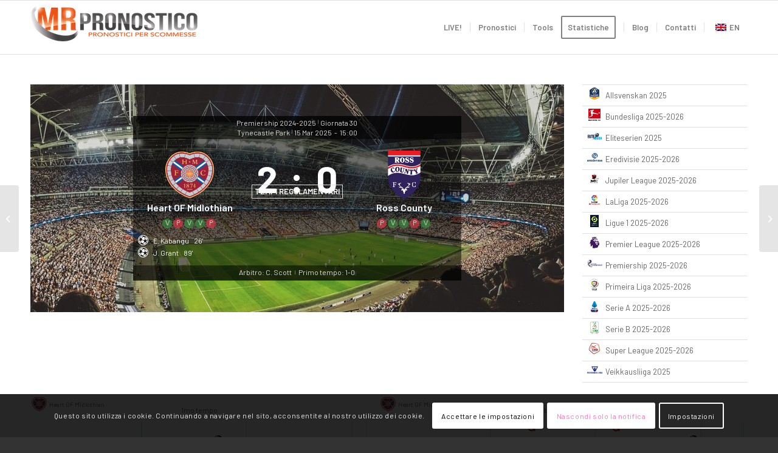

--- FILE ---
content_type: text/html; charset=UTF-8
request_url: https://www.mrpronostico.com/match/heart-of-midlothian-ross-county-2025-03-15/
body_size: 42249
content:
<!DOCTYPE html>
<html lang="it-IT" prefix="og: https://ogp.me/ns#" class="html_stretched responsive av-preloader-disabled  html_header_top html_logo_left html_main_nav_header html_menu_right html_slim html_header_sticky html_header_shrinking html_mobile_menu_phone html_header_searchicon_disabled html_content_align_center html_header_unstick_top_disabled html_header_stretch_disabled html_elegant-blog html_modern-blog html_av-submenu-hidden html_av-submenu-display-click html_av-overlay-side html_av-overlay-side-classic html_av-submenu-clone html_entry_id_94657 av-cookies-consent-show-message-bar av-cookies-cookie-consent-enabled av-cookies-can-opt-out av-cookies-user-silent-accept avia-cookie-check-browser-settings av-no-preview av-default-lightbox html_text_menu_active av-mobile-menu-switch-default">
<head><style>img.lazy{min-height:1px}</style><link href="https://www.mrpronostico.com/wp-content/plugins/w3-total-cache/pub/js/lazyload.min.js" as="script">
<meta charset="UTF-8" />
<meta name="robots" content="index, follow" />


<!-- mobile setting -->
<meta name="viewport" content="width=device-width, initial-scale=1">

<!-- Scripts/CSS and wp_head hook -->
	<style>img:is([sizes="auto" i], [sizes^="auto," i]) { contain-intrinsic-size: 3000px 1500px }</style>
	
				<script type='text/javascript'>

				function avia_cookie_check_sessionStorage()
				{
					//	FF throws error when all cookies blocked !!
					var sessionBlocked = false;
					try
					{
						var test = sessionStorage.getItem( 'aviaCookieRefused' ) != null;
					}
					catch(e)
					{
						sessionBlocked = true;
					}

					var aviaCookieRefused = ! sessionBlocked ? sessionStorage.getItem( 'aviaCookieRefused' ) : null;

					var html = document.getElementsByTagName('html')[0];

					/**
					 * Set a class to avoid calls to sessionStorage
					 */
					if( sessionBlocked || aviaCookieRefused )
					{
						if( html.className.indexOf('av-cookies-session-refused') < 0 )
						{
							html.className += ' av-cookies-session-refused';
						}
					}

					if( sessionBlocked || aviaCookieRefused || document.cookie.match(/aviaCookieConsent/) )
					{
						if( html.className.indexOf('av-cookies-user-silent-accept') >= 0 )
						{
							 html.className = html.className.replace(/\bav-cookies-user-silent-accept\b/g, '');
						}
					}
				}

				avia_cookie_check_sessionStorage();

			</script>
			
<!-- Ottimizzazione per i motori di ricerca di Rank Math - https://rankmath.com/ -->
<title>Heart OF Midlothian 2 - 0 Ross County (C. Scott), Premiership 2024-2025, 15 Marzo 2025</title>
<meta name="description" content="Heart OF Midlothian 2 - 0 Ross County (MatchWeek:30)(C. Scott), Premiership 2024-2025, 15 Marzo 2025. Report completo della partita, statistiche, goals, formazioni."/>
<meta name="robots" content="follow, index, max-snippet:-1, max-video-preview:-1, max-image-preview:large"/>
<link rel="canonical" href="https://www.mrpronostico.com/match/heart-of-midlothian-ross-county-2025-03-15/" />
<meta property="og:locale" content="it_IT" />
<meta property="og:type" content="article" />
<meta property="og:title" content="Heart OF Midlothian 2 - 0 Ross County (C. Scott), Premiership 2024-2025, 15 Marzo 2025" />
<meta property="og:description" content="Heart OF Midlothian 2 - 0 Ross County (MatchWeek:30)(C. Scott), Premiership 2024-2025, 15 Marzo 2025. Report completo della partita, statistiche, goals, formazioni." />
<meta property="og:url" content="https://www.mrpronostico.com/match/heart-of-midlothian-ross-county-2025-03-15/" />
<meta property="og:site_name" content="MrPronostico - Statistiche per Scommesse Sportive" />
<meta property="article:publisher" content="https://www.facebook.com/MrPronostico/" />
<meta property="article:author" content="https://www.facebook.com/SonOfGod80/" />
<meta property="og:updated_time" content="2024-07-18T19:03:26+00:00" />
<meta name="twitter:card" content="summary_large_image" />
<meta name="twitter:title" content="Heart OF Midlothian 2 - 0 Ross County (C. Scott), Premiership 2024-2025, 15 Marzo 2025" />
<meta name="twitter:description" content="Heart OF Midlothian 2 - 0 Ross County (MatchWeek:30)(C. Scott), Premiership 2024-2025, 15 Marzo 2025. Report completo della partita, statistiche, goals, formazioni." />
<!-- /Rank Math WordPress SEO plugin -->

<link rel='dns-prefetch' href='//www.googletagmanager.com' />
<link rel="alternate" type="application/rss+xml" title="MrPronostico - Statistiche per Scommesse Sportive &raquo; Feed" href="https://www.mrpronostico.com/feed/" />
<link rel="alternate" type="application/rss+xml" title="MrPronostico - Statistiche per Scommesse Sportive &raquo; Feed dei commenti" href="https://www.mrpronostico.com/comments/feed/" />

<!-- google webfont font replacement -->

			<script type='text/javascript'>

				(function() {

					/*	check if webfonts are disabled by user setting via cookie - or user must opt in.	*/
					var html = document.getElementsByTagName('html')[0];
					var cookie_check = html.className.indexOf('av-cookies-needs-opt-in') >= 0 || html.className.indexOf('av-cookies-can-opt-out') >= 0;
					var allow_continue = true;
					var silent_accept_cookie = html.className.indexOf('av-cookies-user-silent-accept') >= 0;

					if( cookie_check && ! silent_accept_cookie )
					{
						if( ! document.cookie.match(/aviaCookieConsent/) || html.className.indexOf('av-cookies-session-refused') >= 0 )
						{
							allow_continue = false;
						}
						else
						{
							if( ! document.cookie.match(/aviaPrivacyRefuseCookiesHideBar/) )
							{
								allow_continue = false;
							}
							else if( ! document.cookie.match(/aviaPrivacyEssentialCookiesEnabled/) )
							{
								allow_continue = false;
							}
							else if( document.cookie.match(/aviaPrivacyGoogleWebfontsDisabled/) )
							{
								allow_continue = false;
							}
						}
					}

					if( allow_continue )
					{
						var f = document.createElement('link');

						f.type 	= 'text/css';
						f.rel 	= 'stylesheet';
						f.href 	= 'https://fonts.googleapis.com/css?family=Open+Sans:400,600%7CBarlow:400,500,600,700&display=auto';
						f.id 	= 'avia-google-webfont';

						document.getElementsByTagName('head')[0].appendChild(f);
					}
				})();

			</script>
			<link rel='stylesheet' id='wp-block-library-css' href='https://www.mrpronostico.com/wp-includes/css/dist/block-library/style.min.css?ver=6.8.3' type='text/css' media='all' />
<link rel='stylesheet' id='enfold-custom-block-css-css' href='https://www.mrpronostico.com/wp-content/themes/mrpro2023/wp-blocks/src/textblock/style.css?ver=6.0.9' type='text/css' media='all' />
<style id='global-styles-inline-css' type='text/css'>
:root{--wp--preset--aspect-ratio--square: 1;--wp--preset--aspect-ratio--4-3: 4/3;--wp--preset--aspect-ratio--3-4: 3/4;--wp--preset--aspect-ratio--3-2: 3/2;--wp--preset--aspect-ratio--2-3: 2/3;--wp--preset--aspect-ratio--16-9: 16/9;--wp--preset--aspect-ratio--9-16: 9/16;--wp--preset--color--black: #000000;--wp--preset--color--cyan-bluish-gray: #abb8c3;--wp--preset--color--white: #ffffff;--wp--preset--color--pale-pink: #f78da7;--wp--preset--color--vivid-red: #cf2e2e;--wp--preset--color--luminous-vivid-orange: #ff6900;--wp--preset--color--luminous-vivid-amber: #fcb900;--wp--preset--color--light-green-cyan: #7bdcb5;--wp--preset--color--vivid-green-cyan: #00d084;--wp--preset--color--pale-cyan-blue: #8ed1fc;--wp--preset--color--vivid-cyan-blue: #0693e3;--wp--preset--color--vivid-purple: #9b51e0;--wp--preset--color--metallic-red: #b02b2c;--wp--preset--color--maximum-yellow-red: #edae44;--wp--preset--color--yellow-sun: #eeee22;--wp--preset--color--palm-leaf: #83a846;--wp--preset--color--aero: #7bb0e7;--wp--preset--color--old-lavender: #745f7e;--wp--preset--color--steel-teal: #5f8789;--wp--preset--color--raspberry-pink: #d65799;--wp--preset--color--medium-turquoise: #4ecac2;--wp--preset--gradient--vivid-cyan-blue-to-vivid-purple: linear-gradient(135deg,rgba(6,147,227,1) 0%,rgb(155,81,224) 100%);--wp--preset--gradient--light-green-cyan-to-vivid-green-cyan: linear-gradient(135deg,rgb(122,220,180) 0%,rgb(0,208,130) 100%);--wp--preset--gradient--luminous-vivid-amber-to-luminous-vivid-orange: linear-gradient(135deg,rgba(252,185,0,1) 0%,rgba(255,105,0,1) 100%);--wp--preset--gradient--luminous-vivid-orange-to-vivid-red: linear-gradient(135deg,rgba(255,105,0,1) 0%,rgb(207,46,46) 100%);--wp--preset--gradient--very-light-gray-to-cyan-bluish-gray: linear-gradient(135deg,rgb(238,238,238) 0%,rgb(169,184,195) 100%);--wp--preset--gradient--cool-to-warm-spectrum: linear-gradient(135deg,rgb(74,234,220) 0%,rgb(151,120,209) 20%,rgb(207,42,186) 40%,rgb(238,44,130) 60%,rgb(251,105,98) 80%,rgb(254,248,76) 100%);--wp--preset--gradient--blush-light-purple: linear-gradient(135deg,rgb(255,206,236) 0%,rgb(152,150,240) 100%);--wp--preset--gradient--blush-bordeaux: linear-gradient(135deg,rgb(254,205,165) 0%,rgb(254,45,45) 50%,rgb(107,0,62) 100%);--wp--preset--gradient--luminous-dusk: linear-gradient(135deg,rgb(255,203,112) 0%,rgb(199,81,192) 50%,rgb(65,88,208) 100%);--wp--preset--gradient--pale-ocean: linear-gradient(135deg,rgb(255,245,203) 0%,rgb(182,227,212) 50%,rgb(51,167,181) 100%);--wp--preset--gradient--electric-grass: linear-gradient(135deg,rgb(202,248,128) 0%,rgb(113,206,126) 100%);--wp--preset--gradient--midnight: linear-gradient(135deg,rgb(2,3,129) 0%,rgb(40,116,252) 100%);--wp--preset--font-size--small: 1rem;--wp--preset--font-size--medium: 1.125rem;--wp--preset--font-size--large: 1.75rem;--wp--preset--font-size--x-large: clamp(1.75rem, 3vw, 2.25rem);--wp--preset--spacing--20: 0.44rem;--wp--preset--spacing--30: 0.67rem;--wp--preset--spacing--40: 1rem;--wp--preset--spacing--50: 1.5rem;--wp--preset--spacing--60: 2.25rem;--wp--preset--spacing--70: 3.38rem;--wp--preset--spacing--80: 5.06rem;--wp--preset--shadow--natural: 6px 6px 9px rgba(0, 0, 0, 0.2);--wp--preset--shadow--deep: 12px 12px 50px rgba(0, 0, 0, 0.4);--wp--preset--shadow--sharp: 6px 6px 0px rgba(0, 0, 0, 0.2);--wp--preset--shadow--outlined: 6px 6px 0px -3px rgba(255, 255, 255, 1), 6px 6px rgba(0, 0, 0, 1);--wp--preset--shadow--crisp: 6px 6px 0px rgba(0, 0, 0, 1);}:root { --wp--style--global--content-size: 800px;--wp--style--global--wide-size: 1130px; }:where(body) { margin: 0; }.wp-site-blocks > .alignleft { float: left; margin-right: 2em; }.wp-site-blocks > .alignright { float: right; margin-left: 2em; }.wp-site-blocks > .aligncenter { justify-content: center; margin-left: auto; margin-right: auto; }:where(.is-layout-flex){gap: 0.5em;}:where(.is-layout-grid){gap: 0.5em;}.is-layout-flow > .alignleft{float: left;margin-inline-start: 0;margin-inline-end: 2em;}.is-layout-flow > .alignright{float: right;margin-inline-start: 2em;margin-inline-end: 0;}.is-layout-flow > .aligncenter{margin-left: auto !important;margin-right: auto !important;}.is-layout-constrained > .alignleft{float: left;margin-inline-start: 0;margin-inline-end: 2em;}.is-layout-constrained > .alignright{float: right;margin-inline-start: 2em;margin-inline-end: 0;}.is-layout-constrained > .aligncenter{margin-left: auto !important;margin-right: auto !important;}.is-layout-constrained > :where(:not(.alignleft):not(.alignright):not(.alignfull)){max-width: var(--wp--style--global--content-size);margin-left: auto !important;margin-right: auto !important;}.is-layout-constrained > .alignwide{max-width: var(--wp--style--global--wide-size);}body .is-layout-flex{display: flex;}.is-layout-flex{flex-wrap: wrap;align-items: center;}.is-layout-flex > :is(*, div){margin: 0;}body .is-layout-grid{display: grid;}.is-layout-grid > :is(*, div){margin: 0;}body{padding-top: 0px;padding-right: 0px;padding-bottom: 0px;padding-left: 0px;}a:where(:not(.wp-element-button)){text-decoration: underline;}:root :where(.wp-element-button, .wp-block-button__link){background-color: #32373c;border-width: 0;color: #fff;font-family: inherit;font-size: inherit;line-height: inherit;padding: calc(0.667em + 2px) calc(1.333em + 2px);text-decoration: none;}.has-black-color{color: var(--wp--preset--color--black) !important;}.has-cyan-bluish-gray-color{color: var(--wp--preset--color--cyan-bluish-gray) !important;}.has-white-color{color: var(--wp--preset--color--white) !important;}.has-pale-pink-color{color: var(--wp--preset--color--pale-pink) !important;}.has-vivid-red-color{color: var(--wp--preset--color--vivid-red) !important;}.has-luminous-vivid-orange-color{color: var(--wp--preset--color--luminous-vivid-orange) !important;}.has-luminous-vivid-amber-color{color: var(--wp--preset--color--luminous-vivid-amber) !important;}.has-light-green-cyan-color{color: var(--wp--preset--color--light-green-cyan) !important;}.has-vivid-green-cyan-color{color: var(--wp--preset--color--vivid-green-cyan) !important;}.has-pale-cyan-blue-color{color: var(--wp--preset--color--pale-cyan-blue) !important;}.has-vivid-cyan-blue-color{color: var(--wp--preset--color--vivid-cyan-blue) !important;}.has-vivid-purple-color{color: var(--wp--preset--color--vivid-purple) !important;}.has-metallic-red-color{color: var(--wp--preset--color--metallic-red) !important;}.has-maximum-yellow-red-color{color: var(--wp--preset--color--maximum-yellow-red) !important;}.has-yellow-sun-color{color: var(--wp--preset--color--yellow-sun) !important;}.has-palm-leaf-color{color: var(--wp--preset--color--palm-leaf) !important;}.has-aero-color{color: var(--wp--preset--color--aero) !important;}.has-old-lavender-color{color: var(--wp--preset--color--old-lavender) !important;}.has-steel-teal-color{color: var(--wp--preset--color--steel-teal) !important;}.has-raspberry-pink-color{color: var(--wp--preset--color--raspberry-pink) !important;}.has-medium-turquoise-color{color: var(--wp--preset--color--medium-turquoise) !important;}.has-black-background-color{background-color: var(--wp--preset--color--black) !important;}.has-cyan-bluish-gray-background-color{background-color: var(--wp--preset--color--cyan-bluish-gray) !important;}.has-white-background-color{background-color: var(--wp--preset--color--white) !important;}.has-pale-pink-background-color{background-color: var(--wp--preset--color--pale-pink) !important;}.has-vivid-red-background-color{background-color: var(--wp--preset--color--vivid-red) !important;}.has-luminous-vivid-orange-background-color{background-color: var(--wp--preset--color--luminous-vivid-orange) !important;}.has-luminous-vivid-amber-background-color{background-color: var(--wp--preset--color--luminous-vivid-amber) !important;}.has-light-green-cyan-background-color{background-color: var(--wp--preset--color--light-green-cyan) !important;}.has-vivid-green-cyan-background-color{background-color: var(--wp--preset--color--vivid-green-cyan) !important;}.has-pale-cyan-blue-background-color{background-color: var(--wp--preset--color--pale-cyan-blue) !important;}.has-vivid-cyan-blue-background-color{background-color: var(--wp--preset--color--vivid-cyan-blue) !important;}.has-vivid-purple-background-color{background-color: var(--wp--preset--color--vivid-purple) !important;}.has-metallic-red-background-color{background-color: var(--wp--preset--color--metallic-red) !important;}.has-maximum-yellow-red-background-color{background-color: var(--wp--preset--color--maximum-yellow-red) !important;}.has-yellow-sun-background-color{background-color: var(--wp--preset--color--yellow-sun) !important;}.has-palm-leaf-background-color{background-color: var(--wp--preset--color--palm-leaf) !important;}.has-aero-background-color{background-color: var(--wp--preset--color--aero) !important;}.has-old-lavender-background-color{background-color: var(--wp--preset--color--old-lavender) !important;}.has-steel-teal-background-color{background-color: var(--wp--preset--color--steel-teal) !important;}.has-raspberry-pink-background-color{background-color: var(--wp--preset--color--raspberry-pink) !important;}.has-medium-turquoise-background-color{background-color: var(--wp--preset--color--medium-turquoise) !important;}.has-black-border-color{border-color: var(--wp--preset--color--black) !important;}.has-cyan-bluish-gray-border-color{border-color: var(--wp--preset--color--cyan-bluish-gray) !important;}.has-white-border-color{border-color: var(--wp--preset--color--white) !important;}.has-pale-pink-border-color{border-color: var(--wp--preset--color--pale-pink) !important;}.has-vivid-red-border-color{border-color: var(--wp--preset--color--vivid-red) !important;}.has-luminous-vivid-orange-border-color{border-color: var(--wp--preset--color--luminous-vivid-orange) !important;}.has-luminous-vivid-amber-border-color{border-color: var(--wp--preset--color--luminous-vivid-amber) !important;}.has-light-green-cyan-border-color{border-color: var(--wp--preset--color--light-green-cyan) !important;}.has-vivid-green-cyan-border-color{border-color: var(--wp--preset--color--vivid-green-cyan) !important;}.has-pale-cyan-blue-border-color{border-color: var(--wp--preset--color--pale-cyan-blue) !important;}.has-vivid-cyan-blue-border-color{border-color: var(--wp--preset--color--vivid-cyan-blue) !important;}.has-vivid-purple-border-color{border-color: var(--wp--preset--color--vivid-purple) !important;}.has-metallic-red-border-color{border-color: var(--wp--preset--color--metallic-red) !important;}.has-maximum-yellow-red-border-color{border-color: var(--wp--preset--color--maximum-yellow-red) !important;}.has-yellow-sun-border-color{border-color: var(--wp--preset--color--yellow-sun) !important;}.has-palm-leaf-border-color{border-color: var(--wp--preset--color--palm-leaf) !important;}.has-aero-border-color{border-color: var(--wp--preset--color--aero) !important;}.has-old-lavender-border-color{border-color: var(--wp--preset--color--old-lavender) !important;}.has-steel-teal-border-color{border-color: var(--wp--preset--color--steel-teal) !important;}.has-raspberry-pink-border-color{border-color: var(--wp--preset--color--raspberry-pink) !important;}.has-medium-turquoise-border-color{border-color: var(--wp--preset--color--medium-turquoise) !important;}.has-vivid-cyan-blue-to-vivid-purple-gradient-background{background: var(--wp--preset--gradient--vivid-cyan-blue-to-vivid-purple) !important;}.has-light-green-cyan-to-vivid-green-cyan-gradient-background{background: var(--wp--preset--gradient--light-green-cyan-to-vivid-green-cyan) !important;}.has-luminous-vivid-amber-to-luminous-vivid-orange-gradient-background{background: var(--wp--preset--gradient--luminous-vivid-amber-to-luminous-vivid-orange) !important;}.has-luminous-vivid-orange-to-vivid-red-gradient-background{background: var(--wp--preset--gradient--luminous-vivid-orange-to-vivid-red) !important;}.has-very-light-gray-to-cyan-bluish-gray-gradient-background{background: var(--wp--preset--gradient--very-light-gray-to-cyan-bluish-gray) !important;}.has-cool-to-warm-spectrum-gradient-background{background: var(--wp--preset--gradient--cool-to-warm-spectrum) !important;}.has-blush-light-purple-gradient-background{background: var(--wp--preset--gradient--blush-light-purple) !important;}.has-blush-bordeaux-gradient-background{background: var(--wp--preset--gradient--blush-bordeaux) !important;}.has-luminous-dusk-gradient-background{background: var(--wp--preset--gradient--luminous-dusk) !important;}.has-pale-ocean-gradient-background{background: var(--wp--preset--gradient--pale-ocean) !important;}.has-electric-grass-gradient-background{background: var(--wp--preset--gradient--electric-grass) !important;}.has-midnight-gradient-background{background: var(--wp--preset--gradient--midnight) !important;}.has-small-font-size{font-size: var(--wp--preset--font-size--small) !important;}.has-medium-font-size{font-size: var(--wp--preset--font-size--medium) !important;}.has-large-font-size{font-size: var(--wp--preset--font-size--large) !important;}.has-x-large-font-size{font-size: var(--wp--preset--font-size--x-large) !important;}
:where(.wp-block-post-template.is-layout-flex){gap: 1.25em;}:where(.wp-block-post-template.is-layout-grid){gap: 1.25em;}
:where(.wp-block-columns.is-layout-flex){gap: 2em;}:where(.wp-block-columns.is-layout-grid){gap: 2em;}
:root :where(.wp-block-pullquote){font-size: 1.5em;line-height: 1.6;}
</style>
<link rel='stylesheet' id='trp-language-switcher-style-css' href='https://www.mrpronostico.com/wp-content/plugins/translatepress-multilingual/assets/css/trp-language-switcher.css?ver=3.0.6' type='text/css' media='all' />
<link rel='stylesheet' id='anwp-fl-premium-styles-css' href='https://www.mrpronostico.com/wp-content/plugins/football-leagues-by-anwppro-premium-premium/public/css/styles.min.css?ver=0.16.20' type='text/css' media='all' />
<link rel='stylesheet' id='anwpfl_styles-css' href='https://www.mrpronostico.com/wp-content/plugins/football-leagues-by-anwppro/public/css/styles.min.css?ver=0.16.19' type='text/css' media='all' />
<style id='anwpfl_styles-inline-css' type='text/css'>
[fl-x-cloak] { display: none !important; } .anwpfl-not-ready {opacity: 0; transition: opacity 0.5s ease; visibility: hidden;} .anwpfl-ready .anwpfl-not-ready {opacity: 1; visibility: visible;} body:not(.anwpfl-ready) .anwpfl-not-ready-0 {display: none !important;}
</style>
<link rel='stylesheet' id='avia-merged-styles-css' href='https://www.mrpronostico.com/wp-content/uploads/dynamic_avia/avia-merged-styles-b14ef1fc110f8bcc81de06d6fc195f65---694910c79a9cf.css' type='text/css' media='all' />
<script type="text/javascript" src="https://www.mrpronostico.com/wp-includes/js/jquery/jquery.min.js?ver=3.7.1" id="jquery-core-js"></script>
<script type="text/javascript" src="https://www.mrpronostico.com/wp-content/plugins/football-leagues-by-anwppro/vendor/micromodal/micromodal.min.js?ver=0.4.10" id="micromodal-js"></script>

<!-- Snippet del tag Google (gtag.js) aggiunto da Site Kit -->
<!-- Snippet Google Analytics aggiunto da Site Kit -->
<script type="text/javascript" src="https://www.googletagmanager.com/gtag/js?id=GT-WF4ZRND" id="google_gtagjs-js" async></script>
<script type="text/javascript" id="google_gtagjs-js-after">
/* <![CDATA[ */
window.dataLayer = window.dataLayer || [];function gtag(){dataLayer.push(arguments);}
gtag("set","linker",{"domains":["www.mrpronostico.com"]});
gtag("js", new Date());
gtag("set", "developer_id.dZTNiMT", true);
gtag("config", "GT-WF4ZRND");
/* ]]> */
</script>
<script type="text/javascript" src="https://www.mrpronostico.com/wp-content/uploads/dynamic_avia/avia-head-scripts-0dac8b8a2e2dbca312eecf89b7fec87c---694910c7a3329.js" id="avia-head-scripts-js"></script>
<link rel="https://api.w.org/" href="https://www.mrpronostico.com/wp-json/" /><link rel="EditURI" type="application/rsd+xml" title="RSD" href="https://www.mrpronostico.com/xmlrpc.php?rsd" />
<meta name="generator" content="WordPress 6.8.3" />
<link rel='shortlink' href='https://www.mrpronostico.com/?p=94657' />
<link rel="alternate" title="oEmbed (JSON)" type="application/json+oembed" href="https://www.mrpronostico.com/wp-json/oembed/1.0/embed?url=https%3A%2F%2Fwww.mrpronostico.com%2Fmatch%2Fheart-of-midlothian-ross-county-2025-03-15%2F" />
<link rel="alternate" title="oEmbed (XML)" type="text/xml+oembed" href="https://www.mrpronostico.com/wp-json/oembed/1.0/embed?url=https%3A%2F%2Fwww.mrpronostico.com%2Fmatch%2Fheart-of-midlothian-ross-county-2025-03-15%2F&#038;format=xml" />
<meta name="generator" content="Site Kit by Google 1.168.0" />  <script src="https://cdn.onesignal.com/sdks/web/v16/OneSignalSDK.page.js" defer></script>
  <script>
          window.OneSignalDeferred = window.OneSignalDeferred || [];
          OneSignalDeferred.push(async function(OneSignal) {
            await OneSignal.init({
              appId: "116551b6-5044-40f1-ac8c-810dae254e8f",
              serviceWorkerOverrideForTypical: true,
              path: "https://www.mrpronostico.com/wp-content/plugins/onesignal-free-web-push-notifications/sdk_files/",
              serviceWorkerParam: { scope: "/wp-content/plugins/onesignal-free-web-push-notifications/sdk_files/push/onesignal/" },
              serviceWorkerPath: "OneSignalSDKWorker.js",
            });
          });

          // Unregister the legacy OneSignal service worker to prevent scope conflicts
          if (navigator.serviceWorker) {
            navigator.serviceWorker.getRegistrations().then((registrations) => {
              // Iterate through all registered service workers
              registrations.forEach((registration) => {
                // Check the script URL to identify the specific service worker
                if (registration.active && registration.active.scriptURL.includes('OneSignalSDKWorker.js.php')) {
                  // Unregister the service worker
                  registration.unregister().then((success) => {
                    if (success) {
                      console.log('OneSignalSW: Successfully unregistered:', registration.active.scriptURL);
                    } else {
                      console.log('OneSignalSW: Failed to unregister:', registration.active.scriptURL);
                    }
                  });
                }
              });
            }).catch((error) => {
              console.error('Error fetching service worker registrations:', error);
            });
        }
        </script>
<link rel="alternate" hreflang="it-IT" href="https://www.mrpronostico.com/match/heart-of-midlothian-ross-county-2025-03-15/"/>
<link rel="alternate" hreflang="en-GB" href="https://www.mrpronostico.com/en/match/heart-of-midlothian-ross-county-2025-03-15/"/>
<link rel="alternate" hreflang="it" href="https://www.mrpronostico.com/match/heart-of-midlothian-ross-county-2025-03-15/"/>
<link rel="alternate" hreflang="en" href="https://www.mrpronostico.com/en/match/heart-of-midlothian-ross-county-2025-03-15/"/>
<link rel="profile" href="https://gmpg.org/xfn/11" />
<link rel="alternate" type="application/rss+xml" title="MrPronostico - Statistiche per Scommesse Sportive RSS2 Feed" href="https://www.mrpronostico.com/feed/" />
<link rel="pingback" href="https://www.mrpronostico.com/xmlrpc.php" />
<!--[if lt IE 9]><script src="https://www.mrpronostico.com/wp-content/themes/mrpro2023/js/html5shiv.js"></script><![endif]-->
<link rel="icon" href="https://www.mrpronostico.com/wp-content/uploads/2023/07/favicon.png" type="image/png">

<!-- Meta tag Google AdSense aggiunti da Site Kit -->
<meta name="google-adsense-platform-account" content="ca-host-pub-2644536267352236">
<meta name="google-adsense-platform-domain" content="sitekit.withgoogle.com">
<!-- Fine dei meta tag Google AdSense aggiunti da Site Kit -->
<link rel="preload" as="image" href="https://www.mrpronostico.com/wp-content/plugins/football-leagues-by-anwppro-premium-premium/public/img/stadium.jpg" fetchpriority="high">

<!-- To speed up the rendering and to display the site as fast as possible to the user we include some styles and scripts for above the fold content inline -->
<script type="text/javascript">'use strict';var avia_is_mobile=!1;if(/Android|webOS|iPhone|iPad|iPod|BlackBerry|IEMobile|Opera Mini/i.test(navigator.userAgent)&&'ontouchstart' in document.documentElement){avia_is_mobile=!0;document.documentElement.className+=' avia_mobile '}
else{document.documentElement.className+=' avia_desktop '};document.documentElement.className+=' js_active ';(function(){var e=['-webkit-','-moz-','-ms-',''],n='',o=!1,a=!1;for(var t in e){if(e[t]+'transform' in document.documentElement.style){o=!0;n=e[t]+'transform'};if(e[t]+'perspective' in document.documentElement.style){a=!0}};if(o){document.documentElement.className+=' avia_transform '};if(a){document.documentElement.className+=' avia_transform3d '};if(typeof document.getElementsByClassName=='function'&&typeof document.documentElement.getBoundingClientRect=='function'&&avia_is_mobile==!1){if(n&&window.innerHeight>0){setTimeout(function(){var e=0,o={},a=0,t=document.getElementsByClassName('av-parallax'),i=window.pageYOffset||document.documentElement.scrollTop;for(e=0;e<t.length;e++){t[e].style.top='0px';o=t[e].getBoundingClientRect();a=Math.ceil((window.innerHeight+i-o.top)*0.3);t[e].style[n]='translate(0px, '+a+'px)';t[e].style.top='auto';t[e].className+=' enabled-parallax '}},50)}}})();</script><style type="text/css">
		@font-face {font-family: 'entypo-fontello'; font-weight: normal; font-style: normal; font-display: auto;
		src: url('https://www.mrpronostico.com/wp-content/themes/mrpro2023/config-templatebuilder/avia-template-builder/assets/fonts/entypo-fontello.woff2') format('woff2'),
		url('https://www.mrpronostico.com/wp-content/themes/mrpro2023/config-templatebuilder/avia-template-builder/assets/fonts/entypo-fontello.woff') format('woff'),
		url('https://www.mrpronostico.com/wp-content/themes/mrpro2023/config-templatebuilder/avia-template-builder/assets/fonts/entypo-fontello.ttf') format('truetype'),
		url('https://www.mrpronostico.com/wp-content/themes/mrpro2023/config-templatebuilder/avia-template-builder/assets/fonts/entypo-fontello.svg#entypo-fontello') format('svg'),
		url('https://www.mrpronostico.com/wp-content/themes/mrpro2023/config-templatebuilder/avia-template-builder/assets/fonts/entypo-fontello.eot'),
		url('https://www.mrpronostico.com/wp-content/themes/mrpro2023/config-templatebuilder/avia-template-builder/assets/fonts/entypo-fontello.eot?#iefix') format('embedded-opentype');
		} #top .avia-font-entypo-fontello, body .avia-font-entypo-fontello, html body [data-av_iconfont='entypo-fontello']:before{ font-family: 'entypo-fontello'; }
		</style>	
<!-- AdSense Code -->
<script async src="https://pagead2.googlesyndication.com/pagead/js/adsbygoogle.js?client=ca-pub-5787233100979614" crossorigin="anonymous"></script>

</head>

<body id="top" class="wp-singular anwp_match-template-default single single-anwp_match postid-94657 wp-theme-mrpro2023 wp-child-theme-mrpro2023-child stretched sidebar_shadow avia-mobile-no-animations rtl_columns av-curtain-numeric open_sans barlow  translatepress-it_IT anwp-hide-titles theme--mrpro2023 post-type-anwp_match avia-responsive-images-support av-recaptcha-enabled av-google-badge-hide" itemscope="itemscope" itemtype="https://schema.org/WebPage" >

	
	<div id='wrap_all'>

	
<header id='header' class='all_colors header_color light_bg_color  av_header_top av_logo_left av_main_nav_header av_menu_right av_slim av_header_sticky av_header_shrinking av_header_stretch_disabled av_mobile_menu_phone av_header_searchicon_disabled av_header_unstick_top_disabled av_seperator_small_border av_bottom_nav_disabled ' aria-label="Intestazione" data-av_shrink_factor='50' role="banner" itemscope="itemscope" itemtype="https://schema.org/WPHeader" >

		<div  id='header_main' class='container_wrap container_wrap_logo'>

        <div class='container av-logo-container'><div class='inner-container'><span class='logo avia-standard-logo'><a href='https://www.mrpronostico.com/' class='' aria-label='italian' title='italian'><img class="lazy" src="data:image/svg+xml,%3Csvg%20xmlns='http://www.w3.org/2000/svg'%20viewBox='0%200%20300%20100'%3E%3C/svg%3E" data-src="https://www.mrpronostico.com/wp-content/uploads/2023/07/italian.png" height="100" width="300" alt='MrPronostico - Statistiche per Scommesse Sportive' title='italian' /></a></span><nav class='main_menu' data-selectname='Seleziona una pagina'  role="navigation" itemscope="itemscope" itemtype="https://schema.org/SiteNavigationElement" ><div class="avia-menu av-main-nav-wrap"><ul role="menu" class="menu av-main-nav" id="avia-menu"><li role="menuitem" id="menu-item-40" class="menu-item menu-item-type-post_type menu-item-object-page menu-item-home menu-item-top-level menu-item-top-level-1"><a href="https://www.mrpronostico.com/" itemprop="url" tabindex="0"><span class="avia-bullet"></span><span class="avia-menu-text">LIVE!</span><span class="avia-menu-fx"><span class="avia-arrow-wrap"><span class="avia-arrow"></span></span></span></a></li>
<li role="menuitem" id="menu-item-411" class="menu-item menu-item-type-post_type menu-item-object-page menu-item-top-level menu-item-top-level-2"><a href="https://www.mrpronostico.com/calcio/" itemprop="url" tabindex="0"><span class="avia-bullet"></span><span class="avia-menu-text">Pronostici</span><span class="avia-menu-fx"><span class="avia-arrow-wrap"><span class="avia-arrow"></span></span></span></a></li>
<li role="menuitem" id="menu-item-70382" class="menu-item menu-item-type-custom menu-item-object-custom menu-item-has-children menu-item-top-level menu-item-top-level-3"><a href="#" itemprop="url" tabindex="0"><span class="avia-bullet"></span><span class="avia-menu-text">Tools</span><span class="avia-menu-fx"><span class="avia-arrow-wrap"><span class="avia-arrow"></span></span></span></a>


<ul class="sub-menu">
	<li role="menuitem" id="menu-item-56782" class="menu-item menu-item-type-post_type menu-item-object-page"><a title="ABC Scommesse" href="https://www.mrpronostico.com/abc-scommesse/" itemprop="url" tabindex="0"><span class="avia-bullet"></span><span class="avia-menu-text">ABC</span></a></li>
	<li role="menuitem" id="menu-item-70381" class="menu-item menu-item-type-post_type menu-item-object-page"><a href="https://www.mrpronostico.com/team-stats/" itemprop="url" tabindex="0"><span class="avia-bullet"></span><span class="avia-menu-text">Team Stats</span></a></li>
</ul>
</li>
<li role="menuitem" id="menu-item-31199" class="menu-item menu-item-type-custom menu-item-object-custom menu-item-has-children av-menu-button av-menu-button-bordered menu-item-mega-parent  menu-item-top-level menu-item-top-level-4"><a href="#" itemprop="url" tabindex="0"><span class="avia-bullet"></span><span class="avia-menu-text">Statistiche</span><span class="avia-menu-fx"><span class="avia-arrow-wrap"><span class="avia-arrow"></span></span></span></a>
<div class='avia_mega_div avia_mega6 twelve units'>

<ul class="sub-menu">
	<li role="menuitem" id="menu-item-31200" class="menu-item menu-item-type-custom menu-item-object-custom menu-item-has-children avia_mega_menu_columns_3 three units  avia_mega_menu_columns_first"><span class='mega_menu_title heading-color av-special-font'>Top Competizioni</span>
	<ul class="sub-menu">
		<li role="menuitem" id="menu-item-133447" class="menu-item menu-item-type-post_type menu-item-object-anwp_competition"><a href="https://www.mrpronostico.com/competition/bundesliga-2025-2026/" itemprop="url" tabindex="0"><span class="avia-bullet"></span><span class="avia-menu-text">Germania &#8211; Bundesliga</span></a></li>
		<li role="menuitem" id="menu-item-133451" class="menu-item menu-item-type-post_type menu-item-object-anwp_competition"><a href="https://www.mrpronostico.com/competition/premier-league-2025-2026/" itemprop="url" tabindex="0"><span class="avia-bullet"></span><span class="avia-menu-text">Inghilterra &#8211; Premier League</span></a></li>
		<li role="menuitem" id="menu-item-133448" class="menu-item menu-item-type-post_type menu-item-object-anwp_competition"><a href="https://www.mrpronostico.com/competition/serie-a-2025-2026/" itemprop="url" tabindex="0"><span class="avia-bullet"></span><span class="avia-menu-text">Italia &#8211; Serie A</span></a></li>
		<li role="menuitem" id="menu-item-133446" class="menu-item menu-item-type-post_type menu-item-object-anwp_competition"><a href="https://www.mrpronostico.com/competition/serie-b-2025-2026/" itemprop="url" tabindex="0"><span class="avia-bullet"></span><span class="avia-menu-text">Italia &#8211; Serie B</span></a></li>
		<li role="menuitem" id="menu-item-133450" class="menu-item menu-item-type-post_type menu-item-object-anwp_competition"><a href="https://www.mrpronostico.com/competition/laliga-2025-2026/" itemprop="url" tabindex="0"><span class="avia-bullet"></span><span class="avia-menu-text">Spagna &#8211; LaLiga</span></a></li>
		<li role="menuitem" id="menu-item-133449" class="menu-item menu-item-type-post_type menu-item-object-anwp_competition"><a href="https://www.mrpronostico.com/competition/ligue-1-2025-2026/" itemprop="url" tabindex="0"><span class="avia-bullet"></span><span class="avia-menu-text">Francia &#8211; Ligue 1</span></a></li>
		<li role="menuitem" id="menu-item-97413" class="menu-item menu-item-type-post_type menu-item-object-anwp_competition"><a href="https://www.mrpronostico.com/competition/champions-league-2024/" itemprop="url" tabindex="0"><span class="avia-bullet"></span><span class="avia-menu-text">Champions League</span></a></li>
		<li role="menuitem" id="menu-item-89957" class="menu-item menu-item-type-post_type menu-item-object-anwp_competition"><a href="https://www.mrpronostico.com/competition/euro-2024/" itemprop="url" tabindex="0"><span class="avia-bullet"></span><span class="avia-menu-text">Euro 2024</span></a></li>
	</ul>
</li>
	<li role="menuitem" id="menu-item-31201" class="menu-item menu-item-type-custom menu-item-object-custom menu-item-has-children avia_mega_menu_columns_3 three units "><span class='mega_menu_title heading-color av-special-font'>Altre Competizioni</span>
	<ul class="sub-menu">
		<li role="menuitem" id="menu-item-133455" class="menu-item menu-item-type-post_type menu-item-object-anwp_competition"><a href="https://www.mrpronostico.com/competition/eredivisie-2025-2026/" itemprop="url" tabindex="0"><span class="avia-bullet"></span><span class="avia-menu-text">Olanda &#8211; Eredivisie</span></a></li>
		<li role="menuitem" id="menu-item-133456" class="menu-item menu-item-type-post_type menu-item-object-anwp_competition"><a href="https://www.mrpronostico.com/competition/jupiler-pro-league-2025-2026/" itemprop="url" tabindex="0"><span class="avia-bullet"></span><span class="avia-menu-text">Belgio &#8211; Jupiler League</span></a></li>
		<li role="menuitem" id="menu-item-133452" class="menu-item menu-item-type-post_type menu-item-object-anwp_competition"><a href="https://www.mrpronostico.com/competition/portogallo-2025-2026/" itemprop="url" tabindex="0"><span class="avia-bullet"></span><span class="avia-menu-text">Portogallo &#8211; Primeira Liga</span></a></li>
		<li role="menuitem" id="menu-item-133454" class="menu-item menu-item-type-post_type menu-item-object-anwp_competition"><a href="https://www.mrpronostico.com/competition/premiership-2025-2026/" itemprop="url" tabindex="0"><span class="avia-bullet"></span><span class="avia-menu-text">Scozia &#8211; Premiership</span></a></li>
		<li role="menuitem" id="menu-item-133453" class="menu-item menu-item-type-post_type menu-item-object-anwp_competition"><a href="https://www.mrpronostico.com/competition/super-league-2025-2026/" itemprop="url" tabindex="0"><span class="avia-bullet"></span><span class="avia-menu-text">Svizzera &#8211; Super League</span></a></li>
		<li role="menuitem" id="menu-item-119566" class="menu-item menu-item-type-post_type menu-item-object-anwp_competition"><a href="https://www.mrpronostico.com/competition/allsvenskan-2025/" itemprop="url" tabindex="0"><span class="avia-bullet"></span><span class="avia-menu-text">Svezia &#8211; Allsvenskan</span></a></li>
		<li role="menuitem" id="menu-item-119567" class="menu-item menu-item-type-post_type menu-item-object-anwp_competition"><a href="https://www.mrpronostico.com/competition/eliteserien-2025/" itemprop="url" tabindex="0"><span class="avia-bullet"></span><span class="avia-menu-text">Norvegia &#8211; Eliteserien</span></a></li>
		<li role="menuitem" id="menu-item-119565" class="menu-item menu-item-type-post_type menu-item-object-anwp_competition"><a href="https://www.mrpronostico.com/competition/veikkausliiga-2025/" itemprop="url" tabindex="0"><span class="avia-bullet"></span><span class="avia-menu-text">Finlandia &#8211; Veikkausliiga</span></a></li>
	</ul>
</li>
	<li role="menuitem" id="menu-item-31218" class="menu-item menu-item-type-custom menu-item-object-custom menu-item-has-children avia_mega_menu_columns_3 three units avia_mega_menu_columns_last"><span class='mega_menu_title heading-color av-special-font'>Statistiche Arbitri</span>
	<ul class="sub-menu">
		<li role="menuitem" id="menu-item-35216" class="menu-item menu-item-type-post_type menu-item-object-page"><a href="https://www.mrpronostico.com/francia-statistiche-arbitri/" itemprop="url" tabindex="0"><span class="avia-bullet"></span><span class="avia-menu-text">Francia – Statistiche Arbitri</span></a></li>
		<li role="menuitem" id="menu-item-35215" class="menu-item menu-item-type-post_type menu-item-object-page"><a href="https://www.mrpronostico.com/germania-statistiche-arbitri/" itemprop="url" tabindex="0"><span class="avia-bullet"></span><span class="avia-menu-text">Germania – Statistiche Arbitri</span></a></li>
		<li role="menuitem" id="menu-item-35219" class="menu-item menu-item-type-post_type menu-item-object-page"><a href="https://www.mrpronostico.com/inghilterra-statistiche-arbitri/" itemprop="url" tabindex="0"><span class="avia-bullet"></span><span class="avia-menu-text">Inghilterra – Statistiche Arbitri</span></a></li>
		<li role="menuitem" id="menu-item-35218" class="menu-item menu-item-type-post_type menu-item-object-page"><a href="https://www.mrpronostico.com/italia-statistiche-arbitri/" itemprop="url" tabindex="0"><span class="avia-bullet"></span><span class="avia-menu-text">Italia – Statistiche Arbitri</span></a></li>
		<li role="menuitem" id="menu-item-35214" class="menu-item menu-item-type-post_type menu-item-object-page"><a href="https://www.mrpronostico.com/portogallo-statistiche-arbitri/" itemprop="url" tabindex="0"><span class="avia-bullet"></span><span class="avia-menu-text">Portogallo – Statistiche Arbitri</span></a></li>
		<li role="menuitem" id="menu-item-35217" class="menu-item menu-item-type-post_type menu-item-object-page"><a href="https://www.mrpronostico.com/spagna-statistiche-arbitri/" itemprop="url" tabindex="0"><span class="avia-bullet"></span><span class="avia-menu-text">Spagna – Statistiche Arbitri</span></a></li>
	</ul>
</li>

</ul><ul class="sub-menu avia_mega_hr">
	<li role="menuitem" id="menu-item-31217" class="menu-item menu-item-type-custom menu-item-object-custom menu-item-has-children avia_mega_menu_columns_6 three units  avia_mega_menu_columns_first"><span class='mega_menu_title heading-color av-special-font'>Club Italia</span>
	<ul class="sub-menu">
		<li role="menuitem" id="menu-item-31229" class="menu-item menu-item-type-post_type menu-item-object-anwp_club"><a href="https://www.mrpronostico.com/club/atalanta/" itemprop="url" tabindex="0"><span class="avia-bullet"></span><span class="avia-menu-text">Atalanta</span></a></li>
		<li role="menuitem" id="menu-item-31226" class="menu-item menu-item-type-post_type menu-item-object-anwp_club"><a href="https://www.mrpronostico.com/club/ac-milan/" itemprop="url" tabindex="0"><span class="avia-bullet"></span><span class="avia-menu-text">AC Milan</span></a></li>
		<li role="menuitem" id="menu-item-31221" class="menu-item menu-item-type-post_type menu-item-object-anwp_club"><a href="https://www.mrpronostico.com/club/as-roma/" itemprop="url" tabindex="0"><span class="avia-bullet"></span><span class="avia-menu-text">AS Roma</span></a></li>
		<li role="menuitem" id="menu-item-31240" class="menu-item menu-item-type-post_type menu-item-object-anwp_club"><a href="https://www.mrpronostico.com/club/inter/" itemprop="url" tabindex="0"><span class="avia-bullet"></span><span class="avia-menu-text">Inter</span></a></li>
		<li role="menuitem" id="menu-item-31241" class="menu-item menu-item-type-post_type menu-item-object-anwp_club"><a href="https://www.mrpronostico.com/club/juventus/" itemprop="url" tabindex="0"><span class="avia-bullet"></span><span class="avia-menu-text">Juventus</span></a></li>
		<li role="menuitem" id="menu-item-31242" class="menu-item menu-item-type-post_type menu-item-object-anwp_club"><a href="https://www.mrpronostico.com/club/lazio/" itemprop="url" tabindex="0"><span class="avia-bullet"></span><span class="avia-menu-text">Lazio</span></a></li>
		<li role="menuitem" id="menu-item-35158" class="menu-item menu-item-type-post_type menu-item-object-anwp_club"><a href="https://www.mrpronostico.com/club/napoli/" itemprop="url" tabindex="0"><span class="avia-bullet"></span><span class="avia-menu-text">Napoli</span></a></li>
	</ul>
</li>
	<li role="menuitem" id="menu-item-31223" class="menu-item menu-item-type-custom menu-item-object-custom menu-item-has-children avia_mega_menu_columns_6 three units "><span class='mega_menu_title heading-color av-special-font'>Club Inghilterra</span>
	<ul class="sub-menu">
		<li role="menuitem" id="menu-item-31222" class="menu-item menu-item-type-post_type menu-item-object-anwp_club"><a href="https://www.mrpronostico.com/club/arsenal/" itemprop="url" tabindex="0"><span class="avia-bullet"></span><span class="avia-menu-text">Arsenal</span></a></li>
		<li role="menuitem" id="menu-item-35147" class="menu-item menu-item-type-post_type menu-item-object-anwp_club"><a href="https://www.mrpronostico.com/club/aston-villa/" itemprop="url" tabindex="0"><span class="avia-bullet"></span><span class="avia-menu-text">Aston Villa</span></a></li>
		<li role="menuitem" id="menu-item-31235" class="menu-item menu-item-type-post_type menu-item-object-anwp_club"><a href="https://www.mrpronostico.com/club/chelsea/" itemprop="url" tabindex="0"><span class="avia-bullet"></span><span class="avia-menu-text">Chelsea</span></a></li>
		<li role="menuitem" id="menu-item-35152" class="menu-item menu-item-type-post_type menu-item-object-anwp_club"><a href="https://www.mrpronostico.com/club/liverpool/" itemprop="url" tabindex="0"><span class="avia-bullet"></span><span class="avia-menu-text">Liverpool</span></a></li>
		<li role="menuitem" id="menu-item-31244" class="menu-item menu-item-type-post_type menu-item-object-anwp_club"><a href="https://www.mrpronostico.com/club/manchester-city/" itemprop="url" tabindex="0"><span class="avia-bullet"></span><span class="avia-menu-text">Manchester City</span></a></li>
		<li role="menuitem" id="menu-item-31245" class="menu-item menu-item-type-post_type menu-item-object-anwp_club"><a href="https://www.mrpronostico.com/club/manchester-united/" itemprop="url" tabindex="0"><span class="avia-bullet"></span><span class="avia-menu-text">Manchester United</span></a></li>
		<li role="menuitem" id="menu-item-31253" class="menu-item menu-item-type-post_type menu-item-object-anwp_club"><a href="https://www.mrpronostico.com/club/tottenham/" itemprop="url" tabindex="0"><span class="avia-bullet"></span><span class="avia-menu-text">Tottenham</span></a></li>
	</ul>
</li>
	<li role="menuitem" id="menu-item-31224" class="menu-item menu-item-type-custom menu-item-object-custom menu-item-has-children avia_mega_menu_columns_6 three units "><span class='mega_menu_title heading-color av-special-font'>Club Spagna</span>
	<ul class="sub-menu">
		<li role="menuitem" id="menu-item-35162" class="menu-item menu-item-type-post_type menu-item-object-anwp_club"><a href="https://www.mrpronostico.com/club/athletic-club/" itemprop="url" tabindex="0"><span class="avia-bullet"></span><span class="avia-menu-text">Athletic Club</span></a></li>
		<li role="menuitem" id="menu-item-31230" class="menu-item menu-item-type-post_type menu-item-object-anwp_club"><a href="https://www.mrpronostico.com/club/atletico-madrid/" itemprop="url" tabindex="0"><span class="avia-bullet"></span><span class="avia-menu-text">Atletico Madrid</span></a></li>
		<li role="menuitem" id="menu-item-31231" class="menu-item menu-item-type-post_type menu-item-object-anwp_club"><a href="https://www.mrpronostico.com/club/barcelona/" itemprop="url" tabindex="0"><span class="avia-bullet"></span><span class="avia-menu-text">Barcelona</span></a></li>
		<li role="menuitem" id="menu-item-31251" class="menu-item menu-item-type-post_type menu-item-object-anwp_club"><a href="https://www.mrpronostico.com/club/real-madrid/" itemprop="url" tabindex="0"><span class="avia-bullet"></span><span class="avia-menu-text">Real Madrid</span></a></li>
		<li role="menuitem" id="menu-item-35160" class="menu-item menu-item-type-post_type menu-item-object-anwp_club"><a href="https://www.mrpronostico.com/club/real-sociedad/" itemprop="url" tabindex="0"><span class="avia-bullet"></span><span class="avia-menu-text">Real Sociedad</span></a></li>
		<li role="menuitem" id="menu-item-31252" class="menu-item menu-item-type-post_type menu-item-object-anwp_club"><a href="https://www.mrpronostico.com/club/sevilla/" itemprop="url" tabindex="0"><span class="avia-bullet"></span><span class="avia-menu-text">Sevilla</span></a></li>
		<li role="menuitem" id="menu-item-35155" class="menu-item menu-item-type-post_type menu-item-object-anwp_club"><a href="https://www.mrpronostico.com/club/villarreal/" itemprop="url" tabindex="0"><span class="avia-bullet"></span><span class="avia-menu-text">Villarreal</span></a></li>
	</ul>
</li>
	<li role="menuitem" id="menu-item-31225" class="menu-item menu-item-type-custom menu-item-object-custom menu-item-has-children avia_mega_menu_columns_6 three units "><span class='mega_menu_title heading-color av-special-font'>Club Germania</span>
	<ul class="sub-menu">
		<li role="menuitem" id="menu-item-35148" class="menu-item menu-item-type-post_type menu-item-object-anwp_club"><a href="https://www.mrpronostico.com/club/bayer-leverkusen/" itemprop="url" tabindex="0"><span class="avia-bullet"></span><span class="avia-menu-text">Bayer Leverkusen</span></a></li>
		<li role="menuitem" id="menu-item-35149" class="menu-item menu-item-type-post_type menu-item-object-anwp_club"><a href="https://www.mrpronostico.com/club/bayern-munich/" itemprop="url" tabindex="0"><span class="avia-bullet"></span><span class="avia-menu-text">Bayern Munich</span></a></li>
		<li role="menuitem" id="menu-item-31233" class="menu-item menu-item-type-post_type menu-item-object-anwp_club"><a href="https://www.mrpronostico.com/club/borussia-dortmund/" itemprop="url" tabindex="0"><span class="avia-bullet"></span><span class="avia-menu-text">Borussia Dortmund</span></a></li>
		<li role="menuitem" id="menu-item-35150" class="menu-item menu-item-type-post_type menu-item-object-anwp_club"><a href="https://www.mrpronostico.com/club/eintracht-frankfurt/" itemprop="url" tabindex="0"><span class="avia-bullet"></span><span class="avia-menu-text">Eintracht Frankfurt</span></a></li>
		<li role="menuitem" id="menu-item-35165" class="menu-item menu-item-type-post_type menu-item-object-anwp_club"><a href="https://www.mrpronostico.com/club/rb-leipzig/" itemprop="url" tabindex="0"><span class="avia-bullet"></span><span class="avia-menu-text">RB Leipzig</span></a></li>
		<li role="menuitem" id="menu-item-35154" class="menu-item menu-item-type-post_type menu-item-object-anwp_club"><a href="https://www.mrpronostico.com/club/vfl-wolfsburg/" itemprop="url" tabindex="0"><span class="avia-bullet"></span><span class="avia-menu-text">VfL Wolfsburg</span></a></li>
		<li role="menuitem" id="menu-item-35166" class="menu-item menu-item-type-post_type menu-item-object-anwp_club"><a href="https://www.mrpronostico.com/club/union-berlin/" itemprop="url" tabindex="0"><span class="avia-bullet"></span><span class="avia-menu-text">Union Berlin</span></a></li>
	</ul>
</li>
	<li role="menuitem" id="menu-item-35145" class="menu-item menu-item-type-custom menu-item-object-custom menu-item-has-children avia_mega_menu_columns_6 three units "><span class='mega_menu_title heading-color av-special-font'>Club Francia</span>
	<ul class="sub-menu">
		<li role="menuitem" id="menu-item-35164" class="menu-item menu-item-type-post_type menu-item-object-anwp_club"><a href="https://www.mrpronostico.com/club/lens/" itemprop="url" tabindex="0"><span class="avia-bullet"></span><span class="avia-menu-text">Lens</span></a></li>
		<li role="menuitem" id="menu-item-35151" class="menu-item menu-item-type-post_type menu-item-object-anwp_club"><a href="https://www.mrpronostico.com/club/lille/" itemprop="url" tabindex="0"><span class="avia-bullet"></span><span class="avia-menu-text">Lille</span></a></li>
		<li role="menuitem" id="menu-item-31243" class="menu-item menu-item-type-post_type menu-item-object-anwp_club"><a href="https://www.mrpronostico.com/club/lyon/" itemprop="url" tabindex="0"><span class="avia-bullet"></span><span class="avia-menu-text">Lyon</span></a></li>
		<li role="menuitem" id="menu-item-31246" class="menu-item menu-item-type-post_type menu-item-object-anwp_club"><a href="https://www.mrpronostico.com/club/marseille/" itemprop="url" tabindex="0"><span class="avia-bullet"></span><span class="avia-menu-text">Marseille</span></a></li>
		<li role="menuitem" id="menu-item-31247" class="menu-item menu-item-type-post_type menu-item-object-anwp_club"><a href="https://www.mrpronostico.com/club/monaco/" itemprop="url" tabindex="0"><span class="avia-bullet"></span><span class="avia-menu-text">Monaco</span></a></li>
		<li role="menuitem" id="menu-item-31248" class="menu-item menu-item-type-post_type menu-item-object-anwp_club"><a href="https://www.mrpronostico.com/club/paris-saint-germain/" itemprop="url" tabindex="0"><span class="avia-bullet"></span><span class="avia-menu-text">Paris Saint Germain</span></a></li>
		<li role="menuitem" id="menu-item-35163" class="menu-item menu-item-type-post_type menu-item-object-anwp_club"><a href="https://www.mrpronostico.com/club/rennes/" itemprop="url" tabindex="0"><span class="avia-bullet"></span><span class="avia-menu-text">Rennes</span></a></li>
	</ul>
</li>
	<li role="menuitem" id="menu-item-35146" class="menu-item menu-item-type-custom menu-item-object-custom menu-item-has-children avia_mega_menu_columns_6 three units avia_mega_menu_columns_last"><span class='mega_menu_title heading-color av-special-font'>Altri Club</span>
	<ul class="sub-menu">
		<li role="menuitem" id="menu-item-31227" class="menu-item menu-item-type-post_type menu-item-object-anwp_club"><a href="https://www.mrpronostico.com/club/ajax/" itemprop="url" tabindex="0"><span class="avia-bullet"></span><span class="avia-menu-text">Ajax</span></a></li>
		<li role="menuitem" id="menu-item-31232" class="menu-item menu-item-type-post_type menu-item-object-anwp_club"><a href="https://www.mrpronostico.com/club/benfica/" itemprop="url" tabindex="0"><span class="avia-bullet"></span><span class="avia-menu-text">Benfica</span></a></li>
		<li role="menuitem" id="menu-item-31234" class="menu-item menu-item-type-post_type menu-item-object-anwp_club"><a href="https://www.mrpronostico.com/club/celtic/" itemprop="url" tabindex="0"><span class="avia-bullet"></span><span class="avia-menu-text">Celtic</span></a></li>
		<li role="menuitem" id="menu-item-31237" class="menu-item menu-item-type-post_type menu-item-object-anwp_club"><a href="https://www.mrpronostico.com/club/fc-porto/" itemprop="url" tabindex="0"><span class="avia-bullet"></span><span class="avia-menu-text">FC Porto</span></a></li>
		<li role="menuitem" id="menu-item-31238" class="menu-item menu-item-type-post_type menu-item-object-anwp_club"><a href="https://www.mrpronostico.com/club/feyenoord/" itemprop="url" tabindex="0"><span class="avia-bullet"></span><span class="avia-menu-text">Feyenoord</span></a></li>
		<li role="menuitem" id="menu-item-31249" class="menu-item menu-item-type-post_type menu-item-object-anwp_club"><a href="https://www.mrpronostico.com/club/psv-eindhoven/" itemprop="url" tabindex="0"><span class="avia-bullet"></span><span class="avia-menu-text">PSV Eindhoven</span></a></li>
		<li role="menuitem" id="menu-item-31250" class="menu-item menu-item-type-post_type menu-item-object-anwp_club"><a href="https://www.mrpronostico.com/club/rangers/" itemprop="url" tabindex="0"><span class="avia-bullet"></span><span class="avia-menu-text">Rangers</span></a></li>
	</ul>
</li>
</ul>

</div>
</li>
<li role="menuitem" id="menu-item-25" class="menu-item menu-item-type-post_type menu-item-object-page current_page_parent menu-item-top-level menu-item-top-level-5"><a href="https://www.mrpronostico.com/blog/" itemprop="url" tabindex="0"><span class="avia-bullet"></span><span class="avia-menu-text">Blog</span><span class="avia-menu-fx"><span class="avia-arrow-wrap"><span class="avia-arrow"></span></span></span></a></li>
<li role="menuitem" id="menu-item-23" class="menu-item menu-item-type-post_type menu-item-object-page menu-item-top-level menu-item-top-level-6"><a href="https://www.mrpronostico.com/contatti/" itemprop="url" tabindex="0"><span class="avia-bullet"></span><span class="avia-menu-text">Contatti</span><span class="avia-menu-fx"><span class="avia-arrow-wrap"><span class="avia-arrow"></span></span></span></a></li>
<li role="menuitem" id="menu-item-402" class="trp-language-switcher-container menu-item menu-item-type-post_type menu-item-object-language_switcher menu-item-top-level menu-item-top-level-7"><a href="https://www.mrpronostico.com/en/match/heart-of-midlothian-ross-county-2025-03-15/" itemprop="url" tabindex="0"><span class="avia-bullet"></span><span class="avia-menu-text"><span data-no-translation><img class="trp-flag-image lazy" src="data:image/svg+xml,%3Csvg%20xmlns='http://www.w3.org/2000/svg'%20viewBox='0%200%2018%2012'%3E%3C/svg%3E" data-src="https://www.mrpronostico.com/wp-content/plugins/translatepress-multilingual/assets/images/flags/en_GB.png" width="18" height="12" alt="en_GB" title="English (UK)"><span class="trp-ls-language-name">EN</span></span></span><span class="avia-menu-fx"><span class="avia-arrow-wrap"><span class="avia-arrow"></span></span></span></a></li>
<li class="av-burger-menu-main menu-item-avia-special av-small-burger-icon" role="menuitem">
	        			<a href="#" aria-label="Menu" aria-hidden="false">
							<span class="av-hamburger av-hamburger--spin av-js-hamburger">
								<span class="av-hamburger-box">
						          <span class="av-hamburger-inner"></span>
						          <strong>Menu</strong>
								</span>
							</span>
							<span class="avia_hidden_link_text">Menu</span>
						</a>
	        		   </li></ul></div></nav></div> </div> 
		<!-- end container_wrap-->
		</div>
<div class="header_bg"></div>
<!-- end header -->
</header>

	<div id='main' class='all_colors' data-scroll-offset='88'>

	
		<div class='container_wrap container_wrap_first main_color fullsize'>

			<div class='container template-blog template-single-blog '>

				<main class='content units av-content-full alpha  av-main-single'  role="main" itemprop="mainContentOfPage" >

							<div class="anwp-b-wrap anwp-fl-builder  position-relative match match__inner match-94657 match-status__0 match-fl-season--73 match-fl-league--23 match-fl-stage--94475 match-fl-tournament--94475"  data-id="94657">
							<div class="anwp-fl-builder__top anwp-row">
					<div class="anwp-fl-builder-block anwp-col-12 anwp_header" style=""><div style="" data-bg="https://www.mrpronostico.com/wp-content/plugins/football-leagues-by-anwppro-premium-premium/public/img/stadium.jpg"
	data-fl-game-datetime="2025-03-15T15:00:00+00:00"
	class="match-scoreboard anwp-image-background-cover py-md-1 px-md-4 match-status__1   lazy">

	<div class="match-scoreboard__inner my-md-5">

				<div class="match-scoreboard__header anwp-text-center px-2 anwp-text-xs">
			<div class="match-scoreboard__header-line d-flex justify-content-center">
				<a class="anwp-link anwp-link-without-effects anwp-text-truncate"
					href="https://www.mrpronostico.com/competition/premiership-2024-2025/">
					Premiership 2024-2025				</a>
									<span class="anwp-words-separator">|</span>
					<span class="anwp-text-nowrap">Giornata 30</span>
							</div>
			<div class="match-scoreboard__header-line d-flex justify-content-center align-items-center">
									<span class="anwp-words-separator">|</span>
					<a class="anwp-link anwp-link-without-effects anwp-text-truncate" href="https://www.mrpronostico.com/stadium/tynecastle-park/">
						Tynecastle Park					</a>
											<span class="anwp-words-separator">|</span>
						<span class="match-scoreboard__kickoff anwp-text-nowrap">
							<span class="match__date-formatted">15 Mar 2025</span><span class="mx-1">-</span><span class="match__time-formatted">15:00</span>						</span>
												</div>
		</div>

				<div class="match-scoreboard__main">
			<div class="match-scoreboard__club-wrapper px-1 px-sm-2 d-flex flex-column position-relative">
				<img width="80" height="80" class="match-scoreboard__club-logo anwp-object-contain mx-auto my-1 anwp-w-80 anwp-h-80 lazy"
					src="data:image/svg+xml,%3Csvg%20xmlns='http://www.w3.org/2000/svg'%20viewBox='0%200%2080%2080'%3E%3C/svg%3E" data-src="https://www.mrpronostico.com/wp-content/uploads/2023/07/254.png" alt="Heart OF Midlothian">

				<div class="match-scoreboard__club-title anwp-text-truncate-multiline anwp-text-white anwp-text-base anwp-leading-1-25">
					Heart OF Midlothian				</div>

				<a class="anwp-link-cover anwp-link-without-effects" aria-label="Heart OF Midlothian" href="https://www.mrpronostico.com/club/heart-of-midlothian/"></a>
						<div class="club-form d-flex align-items-center justify-content-center my-2">
							<span data-anwp-fl-match-tooltip data-match-id="94625" class="d-inline-block club-form__item-pro anwp-text-white anwp-text-uppercase anwp-text-monospace anwp-bg-success">
					v				</span>
							<span data-anwp-fl-match-tooltip data-match-id="94633" class="d-inline-block club-form__item-pro anwp-text-white anwp-text-uppercase anwp-text-monospace anwp-bg-danger">
					p				</span>
							<span data-anwp-fl-match-tooltip data-match-id="94642" class="d-inline-block club-form__item-pro anwp-text-white anwp-text-uppercase anwp-text-monospace anwp-bg-success">
					v				</span>
							<span data-anwp-fl-match-tooltip data-match-id="94645" class="d-inline-block club-form__item-pro anwp-text-white anwp-text-uppercase anwp-text-monospace anwp-bg-success">
					v				</span>
							<span data-anwp-fl-match-tooltip data-match-id="94651" class="d-inline-block club-form__item-pro anwp-text-white anwp-text-uppercase anwp-text-monospace anwp-bg-danger">
					p				</span>
					</div>
					</div>
			<div class="anwp-text-center d-flex flex-column justify-content-center">
				<div class="anwp-text-nowrap match-scoreboard__scores d-flex">
					<span class="match-scoreboard__score-number anwp-flex-1">2</span>
					<span class="match-scoreboard__score-separator anwp-flex-none px-1">:</span>
					<span class="match-scoreboard__score-number anwp-flex-1">0</span>
				</div>

				
				
									<div class="match-scoreboard__text-result anwp-text-center anwp-text-uppercase pb-2 mx-2">
						<span class="px-1 py-0">
							Tempi regolamentari						</span>
					</div>
							</div>
			<div class="match-scoreboard__club-wrapper px-1 px-sm-2 d-flex flex-column position-relative">
				<img width="80" height="80" class="match-scoreboard__club-logo anwp-object-contain mx-auto my-1 anwp-w-80 anwp-h-80 lazy"
					src="data:image/svg+xml,%3Csvg%20xmlns='http://www.w3.org/2000/svg'%20viewBox='0%200%2080%2080'%3E%3C/svg%3E" data-src="https://www.mrpronostico.com/wp-content/uploads/2023/07/902.png" alt="Ross County">

				<div class="match-scoreboard__club-title anwp-text-truncate-multiline anwp-text-white anwp-text-base anwp-leading-1-25">
					Ross County				</div>

				<a class="anwp-link-cover anwp-link-without-effects" aria-label="Ross County" href="https://www.mrpronostico.com/club/ross-county/"></a>

						<div class="club-form d-flex align-items-center justify-content-center my-2">
							<span data-anwp-fl-match-tooltip data-match-id="94629" class="d-inline-block club-form__item-pro anwp-text-white anwp-text-uppercase anwp-text-monospace anwp-bg-danger">
					p				</span>
							<span data-anwp-fl-match-tooltip data-match-id="94635" class="d-inline-block club-form__item-pro anwp-text-white anwp-text-uppercase anwp-text-monospace anwp-bg-success">
					v				</span>
							<span data-anwp-fl-match-tooltip data-match-id="94641" class="d-inline-block club-form__item-pro anwp-text-white anwp-text-uppercase anwp-text-monospace anwp-bg-success">
					v				</span>
							<span data-anwp-fl-match-tooltip data-match-id="94648" class="d-inline-block club-form__item-pro anwp-text-white anwp-text-uppercase anwp-text-monospace anwp-bg-danger">
					p				</span>
							<span data-anwp-fl-match-tooltip data-match-id="94653" class="d-inline-block club-form__item-pro anwp-text-white anwp-text-uppercase anwp-text-monospace anwp-bg-success">
					v				</span>
					</div>
					</div>
		</div>

					<div class="match-scoreboard__events d-flex mb-2 anwp-text-xs">
				<div class="anwp-flex-1 d-flex flex-column anwp-min-width-0 px-2">
																		<div class="match-scoreboard__goal-wrapper d-flex anwp-min-width-0 justify-content-start">
								<div class="match-scoreboard__goal-icon mr-1 mr-sm-2">
									<svg class="match-scoreboard__icon icon__ball ">
										<use xlink:href="#icon-ball"></use>
									</svg>
								</div>

																	<div class="match-scoreboard__goal-player anwp-text-truncate" data-toggle="anwp-tooltip"
										data-tippy-content="E. Kabangu">
										E. Kabangu									</div>
								
								<div class="match-scoreboard__goal-minute ml-2">
									26'
								</div>
							</div>
													<div class="match-scoreboard__goal-wrapper d-flex anwp-min-width-0 justify-content-start">
								<div class="match-scoreboard__goal-icon mr-1 mr-sm-2">
									<svg class="match-scoreboard__icon icon__ball ">
										<use xlink:href="#icon-ball"></use>
									</svg>
								</div>

																	<div class="match-scoreboard__goal-player anwp-text-truncate" data-toggle="anwp-tooltip"
										data-tippy-content="J. Grant">
										J. Grant									</div>
								
								<div class="match-scoreboard__goal-minute ml-2">
									89'
								</div>
							</div>
															</div>

				<div class="anwp-flex-1 anwp-min-width-0 d-flex flex-column px-2">
									</div>
			</div>
		
				<div class="match-scoreboard__footer anwp-text-center px-2 anwp-text-xs">
			<div class="match-scoreboard__footer-line">
				
									<span class="anwp-words-separator">|</span>
					<span>Arbitro: C. Scott</span>
									<span class="anwp-words-separator">|</span>
					<span>Primo tempo: 1-0</span>
							</div>
					</div>
	</div>
</div>
</div><div class="anwp-fl-builder-block anwp-col-12 anwp-col-md-3 competitionMenu" style=""><div class="anwp-block-content"><div class="anwp-b-wrap">
	<div class="competition-list anwp-fl-border-top anwp-border-light anwp-user-select-none">
					
							<div class="competition-list__competition d-flex align-items-center py-1 px-2 anwp-fl-border-bottom anwp-border-light position-relative "
					data-anwp-country="se">

											<div class="anwp-w-30 anwp-flex-none">
															<img width="25" height="20" src="data:image/svg+xml,%3Csvg%20xmlns='http://www.w3.org/2000/svg'%20viewBox='0%200%2025%2020'%3E%3C/svg%3E" data-src="https://www.mrpronostico.com/wp-content/uploads/2024/04/113.png" alt="competition logo" class="anwp-object-contain m-0 anwp-w-25 anwp-h-20 lazy">
													</div>
					
					<div class="competition-list__competition-name flex-grow-1">
						Allsvenskan 2025					</div>

					
					<a href="https://www.mrpronostico.com/competition/allsvenskan-2025/" class="anwp-link-cover anwp-link-without-effects" aria-label="Allsvenskan 2025"></a>
				</div>
							<div class="competition-list__competition d-flex align-items-center py-1 px-2 anwp-fl-border-bottom anwp-border-light position-relative "
					data-anwp-country="de">

											<div class="anwp-w-30 anwp-flex-none">
															<img width="25" height="20" src="data:image/svg+xml,%3Csvg%20xmlns='http://www.w3.org/2000/svg'%20viewBox='0%200%2025%2020'%3E%3C/svg%3E" data-src="https://www.mrpronostico.com/wp-content/uploads/2023/07/78.png" alt="competition logo" class="anwp-object-contain m-0 anwp-w-25 anwp-h-20 lazy">
													</div>
					
					<div class="competition-list__competition-name flex-grow-1">
						Bundesliga 2025-2026					</div>

					
					<a href="https://www.mrpronostico.com/competition/bundesliga-2025-2026/" class="anwp-link-cover anwp-link-without-effects" aria-label="Bundesliga 2025-2026"></a>
				</div>
							<div class="competition-list__competition d-flex align-items-center py-1 px-2 anwp-fl-border-bottom anwp-border-light position-relative "
					data-anwp-country="no">

											<div class="anwp-w-30 anwp-flex-none">
															<img width="25" height="20" src="data:image/svg+xml,%3Csvg%20xmlns='http://www.w3.org/2000/svg'%20viewBox='0%200%2025%2020'%3E%3C/svg%3E" data-src="https://www.mrpronostico.com/wp-content/uploads/2024/04/103.png" alt="competition logo" class="anwp-object-contain m-0 anwp-w-25 anwp-h-20 lazy">
													</div>
					
					<div class="competition-list__competition-name flex-grow-1">
						Eliteserien 2025					</div>

					
					<a href="https://www.mrpronostico.com/competition/eliteserien-2025/" class="anwp-link-cover anwp-link-without-effects" aria-label="Eliteserien 2025"></a>
				</div>
							<div class="competition-list__competition d-flex align-items-center py-1 px-2 anwp-fl-border-bottom anwp-border-light position-relative "
					data-anwp-country="nl">

											<div class="anwp-w-30 anwp-flex-none">
															<img width="25" height="20" src="data:image/svg+xml,%3Csvg%20xmlns='http://www.w3.org/2000/svg'%20viewBox='0%200%2025%2020'%3E%3C/svg%3E" data-src="https://www.mrpronostico.com/wp-content/uploads/2023/07/88.png" alt="competition logo" class="anwp-object-contain m-0 anwp-w-25 anwp-h-20 lazy">
													</div>
					
					<div class="competition-list__competition-name flex-grow-1">
						Eredivisie 2025-2026					</div>

					
					<a href="https://www.mrpronostico.com/competition/eredivisie-2025-2026/" class="anwp-link-cover anwp-link-without-effects" aria-label="Eredivisie 2025-2026"></a>
				</div>
							<div class="competition-list__competition d-flex align-items-center py-1 px-2 anwp-fl-border-bottom anwp-border-light position-relative "
					data-anwp-country="be">

											<div class="anwp-w-30 anwp-flex-none">
															<img width="25" height="20" src="data:image/svg+xml,%3Csvg%20xmlns='http://www.w3.org/2000/svg'%20viewBox='0%200%2025%2020'%3E%3C/svg%3E" data-src="https://www.mrpronostico.com/wp-content/uploads/2023/07/144.png" alt="competition logo" class="anwp-object-contain m-0 anwp-w-25 anwp-h-20 lazy">
													</div>
					
					<div class="competition-list__competition-name flex-grow-1">
						Jupiler League 2025-2026					</div>

					
					<a href="https://www.mrpronostico.com/competition/jupiler-pro-league-2025-2026/" class="anwp-link-cover anwp-link-without-effects" aria-label="Jupiler League 2025-2026"></a>
				</div>
							<div class="competition-list__competition d-flex align-items-center py-1 px-2 anwp-fl-border-bottom anwp-border-light position-relative "
					data-anwp-country="es">

											<div class="anwp-w-30 anwp-flex-none">
															<img width="25" height="20" src="data:image/svg+xml,%3Csvg%20xmlns='http://www.w3.org/2000/svg'%20viewBox='0%200%2025%2020'%3E%3C/svg%3E" data-src="https://www.mrpronostico.com/wp-content/uploads/2023/07/140-1.png" alt="competition logo" class="anwp-object-contain m-0 anwp-w-25 anwp-h-20 lazy">
													</div>
					
					<div class="competition-list__competition-name flex-grow-1">
						LaLiga 2025-2026					</div>

					
					<a href="https://www.mrpronostico.com/competition/laliga-2025-2026/" class="anwp-link-cover anwp-link-without-effects" aria-label="LaLiga 2025-2026"></a>
				</div>
							<div class="competition-list__competition d-flex align-items-center py-1 px-2 anwp-fl-border-bottom anwp-border-light position-relative "
					data-anwp-country="fr">

											<div class="anwp-w-30 anwp-flex-none">
															<img width="25" height="20" src="data:image/svg+xml,%3Csvg%20xmlns='http://www.w3.org/2000/svg'%20viewBox='0%200%2025%2020'%3E%3C/svg%3E" data-src="https://www.mrpronostico.com/wp-content/uploads/2024/01/61.png" alt="competition logo" class="anwp-object-contain m-0 anwp-w-25 anwp-h-20 lazy">
													</div>
					
					<div class="competition-list__competition-name flex-grow-1">
						Ligue 1 2025-2026					</div>

					
					<a href="https://www.mrpronostico.com/competition/ligue-1-2025-2026/" class="anwp-link-cover anwp-link-without-effects" aria-label="Ligue 1 2025-2026"></a>
				</div>
							<div class="competition-list__competition d-flex align-items-center py-1 px-2 anwp-fl-border-bottom anwp-border-light position-relative "
					data-anwp-country="_England">

											<div class="anwp-w-30 anwp-flex-none">
															<img width="25" height="20" src="data:image/svg+xml,%3Csvg%20xmlns='http://www.w3.org/2000/svg'%20viewBox='0%200%2025%2020'%3E%3C/svg%3E" data-src="https://www.mrpronostico.com/wp-content/uploads/2023/07/39-1.png" alt="competition logo" class="anwp-object-contain m-0 anwp-w-25 anwp-h-20 lazy">
													</div>
					
					<div class="competition-list__competition-name flex-grow-1">
						Premier League 2025-2026					</div>

					
					<a href="https://www.mrpronostico.com/competition/premier-league-2025-2026/" class="anwp-link-cover anwp-link-without-effects" aria-label="Premier League 2025-2026"></a>
				</div>
							<div class="competition-list__competition d-flex align-items-center py-1 px-2 anwp-fl-border-bottom anwp-border-light position-relative "
					data-anwp-country="_Scotland">

											<div class="anwp-w-30 anwp-flex-none">
															<img width="25" height="20" src="data:image/svg+xml,%3Csvg%20xmlns='http://www.w3.org/2000/svg'%20viewBox='0%200%2025%2020'%3E%3C/svg%3E" data-src="https://www.mrpronostico.com/wp-content/uploads/2023/07/179.png" alt="competition logo" class="anwp-object-contain m-0 anwp-w-25 anwp-h-20 lazy">
													</div>
					
					<div class="competition-list__competition-name flex-grow-1">
						Premiership 2025-2026					</div>

					
					<a href="https://www.mrpronostico.com/competition/premiership-2025-2026/" class="anwp-link-cover anwp-link-without-effects" aria-label="Premiership 2025-2026"></a>
				</div>
							<div class="competition-list__competition d-flex align-items-center py-1 px-2 anwp-fl-border-bottom anwp-border-light position-relative "
					data-anwp-country="pt">

											<div class="anwp-w-30 anwp-flex-none">
															<img width="25" height="20" src="data:image/svg+xml,%3Csvg%20xmlns='http://www.w3.org/2000/svg'%20viewBox='0%200%2025%2020'%3E%3C/svg%3E" data-src="https://www.mrpronostico.com/wp-content/uploads/2023/07/94-1.png" alt="competition logo" class="anwp-object-contain m-0 anwp-w-25 anwp-h-20 lazy">
													</div>
					
					<div class="competition-list__competition-name flex-grow-1">
						Primeira Liga 2025-2026					</div>

					
					<a href="https://www.mrpronostico.com/competition/portogallo-2025-2026/" class="anwp-link-cover anwp-link-without-effects" aria-label="Primeira Liga 2025-2026"></a>
				</div>
							<div class="competition-list__competition d-flex align-items-center py-1 px-2 anwp-fl-border-bottom anwp-border-light position-relative "
					data-anwp-country="it">

											<div class="anwp-w-30 anwp-flex-none">
															<img width="25" height="20" src="data:image/svg+xml,%3Csvg%20xmlns='http://www.w3.org/2000/svg'%20viewBox='0%200%2025%2020'%3E%3C/svg%3E" data-src="https://www.mrpronostico.com/wp-content/uploads/2023/08/135-1.png" alt="competition logo" class="anwp-object-contain m-0 anwp-w-25 anwp-h-20 lazy">
													</div>
					
					<div class="competition-list__competition-name flex-grow-1">
						Serie A 2025-2026					</div>

					
					<a href="https://www.mrpronostico.com/competition/serie-a-2025-2026/" class="anwp-link-cover anwp-link-without-effects" aria-label="Serie A 2025-2026"></a>
				</div>
							<div class="competition-list__competition d-flex align-items-center py-1 px-2 anwp-fl-border-bottom anwp-border-light position-relative "
					data-anwp-country="it">

											<div class="anwp-w-30 anwp-flex-none">
															<img width="25" height="20" src="data:image/svg+xml,%3Csvg%20xmlns='http://www.w3.org/2000/svg'%20viewBox='0%200%2025%2020'%3E%3C/svg%3E" data-src="https://www.mrpronostico.com/wp-content/uploads/2023/08/136.png" alt="competition logo" class="anwp-object-contain m-0 anwp-w-25 anwp-h-20 lazy">
													</div>
					
					<div class="competition-list__competition-name flex-grow-1">
						Serie B 2025-2026					</div>

					
					<a href="https://www.mrpronostico.com/competition/serie-b-2025-2026/" class="anwp-link-cover anwp-link-without-effects" aria-label="Serie B 2025-2026"></a>
				</div>
							<div class="competition-list__competition d-flex align-items-center py-1 px-2 anwp-fl-border-bottom anwp-border-light position-relative "
					data-anwp-country="ch">

											<div class="anwp-w-30 anwp-flex-none">
															<img width="25" height="20" src="data:image/svg+xml,%3Csvg%20xmlns='http://www.w3.org/2000/svg'%20viewBox='0%200%2025%2020'%3E%3C/svg%3E" data-src="https://www.mrpronostico.com/wp-content/uploads/2023/07/207-1.png" alt="competition logo" class="anwp-object-contain m-0 anwp-w-25 anwp-h-20 lazy">
													</div>
					
					<div class="competition-list__competition-name flex-grow-1">
						Super League 2025-2026					</div>

					
					<a href="https://www.mrpronostico.com/competition/super-league-2025-2026/" class="anwp-link-cover anwp-link-without-effects" aria-label="Super League 2025-2026"></a>
				</div>
							<div class="competition-list__competition d-flex align-items-center py-1 px-2 anwp-fl-border-bottom anwp-border-light position-relative "
					data-anwp-country="fi">

											<div class="anwp-w-30 anwp-flex-none">
															<img width="25" height="20" src="data:image/svg+xml,%3Csvg%20xmlns='http://www.w3.org/2000/svg'%20viewBox='0%200%2025%2020'%3E%3C/svg%3E" data-src="https://www.mrpronostico.com/wp-content/uploads/2024/04/244.png" alt="competition logo" class="anwp-object-contain m-0 anwp-w-25 anwp-h-20 lazy">
													</div>
					
					<div class="competition-list__competition-name flex-grow-1">
						Veikkausliiga 2025					</div>

					
					<a href="https://www.mrpronostico.com/competition/veikkausliiga-2025/" class="anwp-link-cover anwp-link-without-effects" aria-label="Veikkausliiga 2025"></a>
				</div>
						</div>
</div>
</div></div><div class="anwp-fl-builder-block anwp-col-12 " style=""><div class="anwp-block-content"><div class="anwp-section game-timeline match-timeline py-4 px-2"
	style="grid-template-columns: 45fr 2fr 30px 45fr 6fr;">

		<div class="game-timeline__1-half h-100 d-flex align-items-center position-relative">

		<div class="game-timeline__home-logo position-absolute d-flex align-items-center">
							<img width="25" height="25" class="anwp-object-contain m-1 anwp-w-25 anwp-h-25 anwp-flex-none lazy" src="data:image/svg+xml,%3Csvg%20xmlns='http://www.w3.org/2000/svg'%20viewBox='0%200%2025%2025'%3E%3C/svg%3E" data-src="https://www.mrpronostico.com/wp-content/uploads/2023/07/254.png" alt="club logo">
						<span class="d-none d-sm-block game-timeline__team-title">Heart OF Midlothian</span>
		</div>
		<span class="game-timeline__half-text position-absolute">1mo tempo</span>
		<div class="game-timeline__away-logo position-absolute d-flex align-items-center">
							<img width="25" height="25" class="anwp-object-contain m-1 anwp-w-25 anwp-h-25 anwp-flex-none lazy" src="data:image/svg+xml,%3Csvg%20xmlns='http://www.w3.org/2000/svg'%20viewBox='0%200%2025%2025'%3E%3C/svg%3E" data-src="https://www.mrpronostico.com/wp-content/uploads/2023/07/902.png" alt="club logo">
						<span class="d-none d-sm-block game-timeline__team-title">Ross County</span>
		</div>

		<div class="game-timeline__inner position-relative w-100 h-100 d-flex align-items-center anwp-z-2">

			<div class="game-timeline__progress d-flex w-100">
				<div class="game-timeline__progress-filled d-flex align-items-center position-relative" style="width: 100%"></div>
			</div>

			<span class="game-timeline__line-separator" style="right: 0;">45'</span>
			<span class="game-timeline__line-separator" style="right: 66.6%;">15'</span>
			<span class="game-timeline__line-separator" style="right: 33.3%;">30'</span>

			<span class="game-timeline__line-separator-small" style="right: 11.1%;"></span>
			<span class="game-timeline__line-separator-small" style="right: 22.2%;"></span>
			<span class="game-timeline__line-separator-small" style="right: 44.4%;"></span>
			<span class="game-timeline__line-separator-small" style="right: 55.5%;"></span>
			<span class="game-timeline__line-separator-small" style="right: 77.8%;"></span>
			<span class="game-timeline__line-separator-small" style="right: 88.9%;"></span>

					<div class="game-timeline__minute position-absolute" style="left: 57.777777777778%">
							<div class="game-timeline__item position-absolute game-timeline__item-home"
					data-toggle="anwp-tooltip" data-tippy-content="26&#039; Goal: E. Kabangu (assistente: B. Baningime)"
					data-fl-event="goal">
													<svg class="game-timeline__icon icon__ball ">
								<use xlink:href="#icon-ball"></use>
							</svg>
										</div>
					</div>
				<div class="game-timeline__minute position-absolute" style="left: 46.666666666667%">
							<div class="game-timeline__item position-absolute game-timeline__item-away"
					data-toggle="anwp-tooltip" data-tippy-content="21&#039; Cartellino giallo: Kacper Łopata"
					data-fl-event="card">
													<svg class="game-timeline__icon icon__card">
								<use xlink:href="#icon-card_y"></use>
							</svg>
										</div>
					</div>
				</div>
	</div>

		<div class="game-timeline__1-half-add h-100 d-flex align-items-center position-relative">
					<div class="game-timeline__inner position-relative w-100 h-100 d-flex align-items-center anwp-z-1">
				<div class="game-timeline__progress d-flex w-100">
					<div class="game-timeline__progress-filled d-flex align-items-center" style="width: 100%"></div>
				</div>

				<span class="game-timeline__line-separator" style="right: 0;">2'</span>

							</div>
			</div>

		<div>&nbsp;</div>

		<div class="game-timeline__2-half h-100 d-flex align-items-center position-relative">

		<div class="game-timeline__home-logo position-absolute d-none d-sm-flex align-items-center">
							<img width="25" height="25" class="anwp-object-contain m-1 anwp-w-25 anwp-h-25 anwp-flex-none lazy" src="data:image/svg+xml,%3Csvg%20xmlns='http://www.w3.org/2000/svg'%20viewBox='0%200%2025%2025'%3E%3C/svg%3E" data-src="https://www.mrpronostico.com/wp-content/uploads/2023/07/254.png" alt="club logo">
						<span class="game-timeline__team-title">Heart OF Midlothian</span>
		</div>
		<span class="game-timeline__half-text position-absolute">2do tempo</span>
		<div class="game-timeline__away-logo position-absolute d-none d-sm-flex align-items-center">
							<img width="25" height="25" class="anwp-object-contain m-1 anwp-w-25 anwp-h-25 anwp-flex-none lazy" src="data:image/svg+xml,%3Csvg%20xmlns='http://www.w3.org/2000/svg'%20viewBox='0%200%2025%2025'%3E%3C/svg%3E" data-src="https://www.mrpronostico.com/wp-content/uploads/2023/07/902.png" alt="club logo">
						<span class="game-timeline__team-title">Ross County</span>
		</div>

		<div class="game-timeline__inner position-relative w-100 h-100 d-flex align-items-center anwp-z-2">

			<div class="game-timeline__progress d-flex w-100">
				<div class="game-timeline__progress-filled d-flex align-items-center" style="width: 100%"></div>
			</div>

			<span class="game-timeline__line-separator" style="right: 0;">90'</span>
			<span class="game-timeline__line-separator" style="right: 66.6%;">60'</span>
			<span class="game-timeline__line-separator" style="right: 33.3%;">75'</span>

			<span class="game-timeline__line-separator-small" style="right: 11.1%;"></span>
			<span class="game-timeline__line-separator-small" style="right: 22.2%;"></span>
			<span class="game-timeline__line-separator-small" style="right: 44.4%;"></span>
			<span class="game-timeline__line-separator-small" style="right: 55.5%;"></span>
			<span class="game-timeline__line-separator-small" style="right: 77.8%;"></span>
			<span class="game-timeline__line-separator-small" style="right: 88.9%;"></span>

					<div class="game-timeline__minute position-absolute" style="left: 97.777777777778%">
							<div class="game-timeline__item position-absolute game-timeline__item-home"
					data-toggle="anwp-tooltip" data-tippy-content="89&#039; Goal: J. Grant (assistente: M. Drammeh)"
					data-fl-event="goal">
													<svg class="game-timeline__icon icon__ball ">
								<use xlink:href="#icon-ball"></use>
							</svg>
										</div>
					</div>
				<div class="game-timeline__minute position-absolute" style="left: 64.444444444444%">
							<div class="game-timeline__item position-absolute game-timeline__item-away"
					data-toggle="anwp-tooltip" data-tippy-content="74&#039; Cartellino giallo: C. Randall"
					data-fl-event="card">
													<svg class="game-timeline__icon icon__card">
								<use xlink:href="#icon-card_y"></use>
							</svg>
										</div>
					</div>
				<div class="game-timeline__minute position-absolute" style="left: 42.222222222222%">
							<div class="game-timeline__item position-absolute game-timeline__item-away"
					data-toggle="anwp-tooltip" data-tippy-content="64&#039; Sostituto: Ronan Hale &gt; N. Kenneh"
					data-fl-event="substitute">
													<svg class="game-timeline__icon icon__substitute">
								<use xlink:href="#icon-substitute"></use>
							</svg>
										</div>
							<div class="game-timeline__item position-absolute game-timeline__item-away"
					data-toggle="anwp-tooltip" data-tippy-content="64&#039; Sostituto: J. White &gt; Noah Chilvers"
					data-fl-event="substitute">
													<svg class="game-timeline__icon icon__substitute">
								<use xlink:href="#icon-substitute"></use>
							</svg>
										</div>
					</div>
				<div class="game-timeline__minute position-absolute" style="left: 46.666666666667%">
							<div class="game-timeline__item position-absolute game-timeline__item-home"
					data-toggle="anwp-tooltip" data-tippy-content="66&#039; Sostituto: J. Grant &gt; S. Kartum"
					data-fl-event="substitute">
													<svg class="game-timeline__icon icon__substitute">
								<use xlink:href="#icon-substitute"></use>
							</svg>
										</div>
							<div class="game-timeline__item position-absolute game-timeline__item-home"
					data-toggle="anwp-tooltip" data-tippy-content="66&#039; Sostituto: C. Nieuwenhof &gt; B. Spittal"
					data-fl-event="substitute">
													<svg class="game-timeline__icon icon__substitute">
								<use xlink:href="#icon-substitute"></use>
							</svg>
										</div>
					</div>
				<div class="game-timeline__minute position-absolute" style="left: 66.666666666667%">
							<div class="game-timeline__item position-absolute game-timeline__item-away"
					data-toggle="anwp-tooltip" data-tippy-content="75&#039; Sostituto: A. Samuel &gt; Kieran Phillips"
					data-fl-event="substitute">
													<svg class="game-timeline__icon icon__substitute">
								<use xlink:href="#icon-substitute"></use>
							</svg>
										</div>
							<div class="game-timeline__item position-absolute game-timeline__item-away"
					data-toggle="anwp-tooltip" data-tippy-content="75&#039; Sostituto: Jack Grieves &gt; Kacper Łopata"
					data-fl-event="substitute">
													<svg class="game-timeline__icon icon__substitute">
								<use xlink:href="#icon-substitute"></use>
							</svg>
										</div>
					</div>
				<div class="game-timeline__minute position-absolute" style="left: 73.333333333333%">
							<div class="game-timeline__item position-absolute game-timeline__item-home"
					data-toggle="anwp-tooltip" data-tippy-content="78&#039; Sostituto: M. Drammeh &gt; L. Shankland"
					data-fl-event="substitute">
													<svg class="game-timeline__icon icon__substitute">
								<use xlink:href="#icon-substitute"></use>
							</svg>
										</div>
							<div class="game-timeline__item position-absolute game-timeline__item-home"
					data-toggle="anwp-tooltip" data-tippy-content="78&#039; Sostituto: A. Forrest &gt; Michael Steinwender"
					data-fl-event="substitute">
													<svg class="game-timeline__icon icon__substitute">
								<use xlink:href="#icon-substitute"></use>
							</svg>
										</div>
					</div>
				<div class="game-timeline__minute position-absolute" style="left: 80%">
							<div class="game-timeline__item position-absolute game-timeline__item-away"
					data-toggle="anwp-tooltip" data-tippy-content="81&#039; Sostituto: G. Robesten &gt; G. Harmon"
					data-fl-event="substitute">
													<svg class="game-timeline__icon icon__substitute">
								<use xlink:href="#icon-substitute"></use>
							</svg>
										</div>
					</div>
				</div>
	</div>

		<div class="game-timeline__2-half-add h-100 d-flex align-items-center position-relative">
					<div class="game-timeline__inner position-relative w-100 h-100 d-flex align-items-center anwp-z-1">
				<div class="game-timeline__progress d-flex w-100">
					<div class="game-timeline__progress-filled d-flex align-items-center" style="width: 100%"></div>
				</div>

				<span class="game-timeline__line-separator" style="right: 0;">6'</span>

							</div>
			</div>

		</div>
</div></div><div class="anwp-fl-builder-block anwp-col-12 " style=""><div class="anwp-block-content"><div class="googleADV"><script async src="https://pagead2.googlesyndication.com/pagead/js/adsbygoogle.js?client=ca-pub-5787233100979614"
     crossorigin="anonymous"></script>
<!-- Display Quadrato -->
<ins class="adsbygoogle"
     style="display:block"
     data-ad-client="ca-pub-5787233100979614"
     data-ad-slot="6189892490"
     data-ad-format="auto"
     data-full-width-responsive="true"></ins>
<script>
     (adsbygoogle = window.adsbygoogle || []).push({});
</script></div></div></div>				</div>
			
							<div class="anwp-fl-builder__tabs anwp-fl-builder-navbar mt-3">
					<div class="d-flex flex-wrap anwp-navbar__wrapper">
						<div data-target="#anwp-fl-builder-tab-3" class="anwp-navbar__item ml-0 mt-0 mr-1 mb-1 anwp-text-center anwp-flex-1 d-flex align-items-center justify-content-center anwp-active-tab"><span class="anwp-text-nowrap">Match Stats</span></div><div data-target="#anwp-fl-builder-tab-2" class="anwp-navbar__item ml-0 mt-0 mr-1 mb-1 anwp-text-center anwp-flex-1 d-flex align-items-center justify-content-center "><span class="anwp-text-nowrap">Formazioni</span></div><div data-target="#anwp-fl-builder-tab-1" class="anwp-navbar__item ml-0 mt-0 mr-1 mb-1 anwp-text-center anwp-flex-1 d-flex align-items-center justify-content-center "><span class="anwp-text-nowrap">Commento</span></div><div data-target="#anwp-fl-builder-tab-4" class="anwp-navbar__item ml-0 mt-0 mr-1 mb-1 anwp-text-center anwp-flex-1 d-flex align-items-center justify-content-center "><span class="anwp-text-nowrap">Eventi</span></div><div data-target="#anwp-fl-builder-tab-5" class="anwp-navbar__item ml-0 mt-0 mr-1 mb-1 anwp-text-center anwp-flex-1 d-flex align-items-center justify-content-center "><span class="anwp-text-nowrap">Ultime Partite</span></div>					</div>
				</div>
				<div class="anwp-fl-builder__tabs-content-wrapper mt-3">
					<div class="anwp-navbar__content anwp-fl-builder__tab anwp-row " id="anwp-fl-builder-tab-3"><div class="anwp-fl-builder-block anwp-col-12 " style=""><div class="anwp-block-content"><div class="anwp-section match-team-stats match-team-stats--modern">

	<div class="d-flex clubs-title-line">
	<div class="anwp-flex-1 anwp-min-width-0 anwp-text-truncate-multiline">
		<div class="club-title py-2 px-1 px-sm-2 d-flex align-items-center anwp-bg-light position-relative  ">
	<img width="35" height="35" class="anwp-object-contain club-title__logo anwp-flex-none mb-0 anwp-w-35 anwp-h-35 lazy"
		src="data:image/svg+xml,%3Csvg%20xmlns='http://www.w3.org/2000/svg'%20viewBox='0%200%2035%2035'%3E%3C/svg%3E" data-src="https://www.mrpronostico.com/wp-content/uploads/2023/07/254.png" alt="Heart OF Midlothian">
	<div class="club-title__name anwp-text-xl ml-3 mr-auto anwp-text-truncate-multiline">
		Heart OF Midlothian	</div>
	
			<a class="anwp-link-cover anwp-link-without-effects anwp-cursor-pointer" href="https://www.mrpronostico.com/club/heart-of-midlothian/" aria-label="Heart OF Midlothian"></a>
	</div>
	</div>
	<div class="anwp-flex-1 anwp-min-width-0">
		<div class="club-title py-2 px-1 px-sm-2 d-flex align-items-center anwp-bg-light position-relative flex-row-reverse ">
	<img width="35" height="35" class="anwp-object-contain club-title__logo anwp-flex-none mb-0 anwp-w-35 anwp-h-35 lazy"
		src="data:image/svg+xml,%3Csvg%20xmlns='http://www.w3.org/2000/svg'%20viewBox='0%200%2035%2035'%3E%3C/svg%3E" data-src="https://www.mrpronostico.com/wp-content/uploads/2023/07/902.png" alt="Ross County">
	<div class="club-title__name anwp-text-xl mr-3 ml-auto anwp-text-truncate-multiline">
		Ross County	</div>
	
			<a class="anwp-link-cover anwp-link-without-effects anwp-cursor-pointer" href="https://www.mrpronostico.com/club/ross-county/" aria-label="Ross County"></a>
	</div>
	</div>
</div>
<div class="my-4">
	<div class="mx-auto d-flex anwp-text-white anwp-match-widget-shots">
		<div class="w-50 d-flex position-relative anwp-match-widget-shots__block-outer">
			<div class="w-50 d-flex flex-column pl-1 anwp-match-widget-shots__block-off">
				<span class="anwp-text-xs">Tiri fuori</span>
				<span class="anwp-match-widget-shots__value anwp-text-base mb-4">3</span>

									<span class="anwp-text-xs">Blocked</span>
					<span class="anwp-match-widget-shots__value anwp-text-base mb-1">2</span>
							</div>
			<div class="w-50 d-flex flex-column justify-content-end mt-5 pl-1 anwp-match-widget-shots__block-on anwp-match-widget-shots__block-on-home" style="background-color: #0085ba">
				<span class="anwp-text-xs">Tiri in porta</span>
				<span class="anwp-match-widget-shots__value anwp-text-base mb-3">4</span>
			</div>
			<span class="anwp-position-cover anwp-match-widget-shots__bg" style="background-color: #0085ba"></span>
		</div>
		<div class="w-50 d-flex position-relative anwp-match-widget-shots__block-outer">
			<div class="w-50 d-flex flex-column justify-content-end align-items-end mt-5 pr-1 anwp-match-widget-shots__block-on anwp-match-widget-shots__block-on-away" style="background-color: #dc3545">
				<span class="anwp-text-xs">Tiri in porta</span>
				<span class="anwp-match-widget-shots__value anwp-text-base mb-3">1</span>
			</div>
			<div class="w-50 d-flex flex-column align-items-end pr-1 anwp-match-widget-shots__block-off">
				<span class="anwp-text-xs">Tiri fuori</span>
				<span class="anwp-match-widget-shots__value anwp-text-base mb-4">4</span>

									<span class="anwp-text-xs">Blocked</span>
					<span class="anwp-match-widget-shots__value anwp-text-base mb-1">1</span>
							</div>
			<span class="anwp-position-cover anwp-match-widget-shots__bg" style="background-color: #dc3545"></span>
		</div>
	</div>
</div>
<div class="team-stats__modern-wrapper mt-2">	<div class="team-stats club-stats__yellowCards">
		<div class="anwp-text-center team-stats__title d-flex anwp-text-base">
			<span class="anwp-text-nowrap team-stats__value anwp-text-left anwp-flex-1">0</span>
			<span class="anwp-text-nowrap anwp-flex-none anwp-text-sm">Cartellini gialli</span>
			<span class="anwp-text-nowrap team-stats__value anwp-flex-1 anwp-text-right">2</span>
		</div>
		<div class="d-flex align-items-center">
										<div class="team-stats__bar" style="width: 100%; background-color: #dc3545"></div>
								</div>
	</div>
		<div class="team-stats club-stats__corners">
		<div class="anwp-text-center team-stats__title d-flex anwp-text-base">
			<span class="anwp-text-nowrap team-stats__value anwp-text-left anwp-flex-1">6</span>
			<span class="anwp-text-nowrap anwp-flex-none anwp-text-sm">Corners</span>
			<span class="anwp-text-nowrap team-stats__value anwp-flex-1 anwp-text-right">6</span>
		</div>
		<div class="d-flex align-items-center">
							<div class="team-stats__bar" style="width: 50%; background-color: #0085ba"></div>
										<div class="team-stats__bar" style="width: 50%; background-color: #dc3545"></div>
								</div>
	</div>
		<div class="team-stats club-stats__fouls">
		<div class="anwp-text-center team-stats__title d-flex anwp-text-base">
			<span class="anwp-text-nowrap team-stats__value anwp-text-left anwp-flex-1">3</span>
			<span class="anwp-text-nowrap anwp-flex-none anwp-text-sm">Falli</span>
			<span class="anwp-text-nowrap team-stats__value anwp-flex-1 anwp-text-right">10</span>
		</div>
		<div class="d-flex align-items-center">
							<div class="team-stats__bar" style="width: 23%; background-color: #0085ba"></div>
										<div class="team-stats__bar" style="width: 77%; background-color: #dc3545"></div>
								</div>
	</div>
		<div class="team-stats club-stats__offsides">
		<div class="anwp-text-center team-stats__title d-flex anwp-text-base">
			<span class="anwp-text-nowrap team-stats__value anwp-text-left anwp-flex-1">3</span>
			<span class="anwp-text-nowrap anwp-flex-none anwp-text-sm">Fuori gioco</span>
			<span class="anwp-text-nowrap team-stats__value anwp-flex-1 anwp-text-right">1</span>
		</div>
		<div class="d-flex align-items-center">
							<div class="team-stats__bar" style="width: 75%; background-color: #0085ba"></div>
										<div class="team-stats__bar" style="width: 25%; background-color: #dc3545"></div>
								</div>
	</div>
		<div class="team-stats club-stats__possession">
		<div class="anwp-text-center team-stats__title d-flex anwp-text-base">
			<span class="anwp-text-nowrap team-stats__value anwp-text-left anwp-flex-1">63</span>
			<span class="anwp-text-nowrap anwp-flex-none anwp-text-sm">Possesso palla</span>
			<span class="anwp-text-nowrap team-stats__value anwp-flex-1 anwp-text-right">37</span>
		</div>
		<div class="d-flex align-items-center">
							<div class="team-stats__bar" style="width: 63%; background-color: #0085ba"></div>
										<div class="team-stats__bar" style="width: 37%; background-color: #dc3545"></div>
								</div>
	</div>
		<div class="team-stats club-stats__shots">
		<div class="anwp-text-center team-stats__title d-flex anwp-text-base">
			<span class="anwp-text-nowrap team-stats__value anwp-text-left anwp-flex-1">9</span>
			<span class="anwp-text-nowrap anwp-flex-none anwp-text-sm">Tiri</span>
			<span class="anwp-text-nowrap team-stats__value anwp-flex-1 anwp-text-right">5</span>
		</div>
		<div class="d-flex align-items-center">
							<div class="team-stats__bar" style="width: 64%; background-color: #0085ba"></div>
										<div class="team-stats__bar" style="width: 36%; background-color: #dc3545"></div>
								</div>
	</div>
		<div class="team-stats club-stats__shotsOnGoals">
		<div class="anwp-text-center team-stats__title d-flex anwp-text-base">
			<span class="anwp-text-nowrap team-stats__value anwp-text-left anwp-flex-1">4</span>
			<span class="anwp-text-nowrap anwp-flex-none anwp-text-sm">Tiri in porta</span>
			<span class="anwp-text-nowrap team-stats__value anwp-flex-1 anwp-text-right">1</span>
		</div>
		<div class="d-flex align-items-center">
							<div class="team-stats__bar" style="width: 80%; background-color: #0085ba"></div>
										<div class="team-stats__bar" style="width: 20%; background-color: #dc3545"></div>
								</div>
	</div>
		<div class="team-stats club-stats__goals">
		<div class="anwp-text-center team-stats__title d-flex anwp-text-base">
			<span class="anwp-text-nowrap team-stats__value anwp-text-left anwp-flex-1">2</span>
			<span class="anwp-text-nowrap anwp-flex-none anwp-text-sm">Goal</span>
			<span class="anwp-text-nowrap team-stats__value anwp-flex-1 anwp-text-right">0</span>
		</div>
		<div class="d-flex align-items-center">
							<div class="team-stats__bar" style="width: 100%; background-color: #0085ba"></div>
											</div>
	</div>
		<div class="team-stats club-stats__shots_off_goal">
		<div class="anwp-text-center team-stats__title d-flex anwp-text-base">
			<span class="anwp-text-nowrap team-stats__value anwp-text-left anwp-flex-1">3</span>
			<span class="anwp-text-nowrap anwp-flex-none anwp-text-sm">Tiri fuori</span>
			<span class="anwp-text-nowrap team-stats__value anwp-flex-1 anwp-text-right">3</span>
		</div>
		<div class="d-flex align-items-center">
							<div class="team-stats__bar" style="width: 50%; background-color: #0085ba"></div>
										<div class="team-stats__bar" style="width: 50%; background-color: #dc3545"></div>
								</div>
	</div>
		<div class="team-stats club-stats__blocked_shots">
		<div class="anwp-text-center team-stats__title d-flex anwp-text-base">
			<span class="anwp-text-nowrap team-stats__value anwp-text-left anwp-flex-1">2</span>
			<span class="anwp-text-nowrap anwp-flex-none anwp-text-sm">Tiri parati</span>
			<span class="anwp-text-nowrap team-stats__value anwp-flex-1 anwp-text-right">1</span>
		</div>
		<div class="d-flex align-items-center">
							<div class="team-stats__bar" style="width: 66%; background-color: #0085ba"></div>
										<div class="team-stats__bar" style="width: 34%; background-color: #dc3545"></div>
								</div>
	</div>
		<div class="team-stats club-stats__shots_insidebox">
		<div class="anwp-text-center team-stats__title d-flex anwp-text-base">
			<span class="anwp-text-nowrap team-stats__value anwp-text-left anwp-flex-1">7</span>
			<span class="anwp-text-nowrap anwp-flex-none anwp-text-sm">Tiri da dentro l&#039;area</span>
			<span class="anwp-text-nowrap team-stats__value anwp-flex-1 anwp-text-right">2</span>
		</div>
		<div class="d-flex align-items-center">
							<div class="team-stats__bar" style="width: 77%; background-color: #0085ba"></div>
										<div class="team-stats__bar" style="width: 23%; background-color: #dc3545"></div>
								</div>
	</div>
		<div class="team-stats club-stats__shots_outsidebox">
		<div class="anwp-text-center team-stats__title d-flex anwp-text-base">
			<span class="anwp-text-nowrap team-stats__value anwp-text-left anwp-flex-1">2</span>
			<span class="anwp-text-nowrap anwp-flex-none anwp-text-sm">Tiri da fuori area</span>
			<span class="anwp-text-nowrap team-stats__value anwp-flex-1 anwp-text-right">3</span>
		</div>
		<div class="d-flex align-items-center">
							<div class="team-stats__bar" style="width: 40%; background-color: #0085ba"></div>
										<div class="team-stats__bar" style="width: 60%; background-color: #dc3545"></div>
								</div>
	</div>
		<div class="team-stats club-stats__goalkeeper_saves">
		<div class="anwp-text-center team-stats__title d-flex anwp-text-base">
			<span class="anwp-text-nowrap team-stats__value anwp-text-left anwp-flex-1">2</span>
			<span class="anwp-text-nowrap anwp-flex-none anwp-text-sm">Parate portiere</span>
			<span class="anwp-text-nowrap team-stats__value anwp-flex-1 anwp-text-right">2</span>
		</div>
		<div class="d-flex align-items-center">
							<div class="team-stats__bar" style="width: 50%; background-color: #0085ba"></div>
										<div class="team-stats__bar" style="width: 50%; background-color: #dc3545"></div>
								</div>
	</div>
		<div class="team-stats club-stats__total_passes">
		<div class="anwp-text-center team-stats__title d-flex anwp-text-base">
			<span class="anwp-text-nowrap team-stats__value anwp-text-left anwp-flex-1">484</span>
			<span class="anwp-text-nowrap anwp-flex-none anwp-text-sm">Passaggi totali</span>
			<span class="anwp-text-nowrap team-stats__value anwp-flex-1 anwp-text-right">290</span>
		</div>
		<div class="d-flex align-items-center">
							<div class="team-stats__bar" style="width: 62%; background-color: #0085ba"></div>
										<div class="team-stats__bar" style="width: 38%; background-color: #dc3545"></div>
								</div>
	</div>
		<div class="team-stats club-stats__passes_accurate">
		<div class="anwp-text-center team-stats__title d-flex anwp-text-base">
			<span class="anwp-text-nowrap team-stats__value anwp-text-left anwp-flex-1">384</span>
			<span class="anwp-text-nowrap anwp-flex-none anwp-text-sm">Precisione passaggi</span>
			<span class="anwp-text-nowrap team-stats__value anwp-flex-1 anwp-text-right">176</span>
		</div>
		<div class="d-flex align-items-center">
							<div class="team-stats__bar" style="width: 68%; background-color: #0085ba"></div>
										<div class="team-stats__bar" style="width: 32%; background-color: #dc3545"></div>
								</div>
	</div>
	</div>
</div>
</div></div><div class="anwp-fl-builder-block anwp-col-12 " style=""><div class="anwp-block-content"><div class="anwp-section anwp-fl-stats-match-players anwp-fl-tabulator-stats"
	data-fl-max-col-width="50"
	data-fl-col-name="full">

			<style>
            div.tabulator .tabulator-header .tabulator-col .tabulator-col-content .tabulator-col-title {
                font-size: 10px;
            }
		</style>
	
	<script>window.AnWPFLTabulator = window.AnWPFLTabulator || {};</script>
	<script>window.AnWPFLTabulator[ '5da6d739' ] = {"columns_goalkeeper":[{"title":"Giocatore","field":"player","frozen":true,"formatter":"html","cssClass":"anwp-text-nowrap","headerSort":false},{"title":"Parate","field":"id_1","headerSort":false,"sorter":"number","headerTooltip":"Parate","cssClass":"anwp-text-right","maxWidth":50},{"title":"Tiri Totali","field":"id_2","headerSort":false,"sorter":"number","headerTooltip":"Tiri Totali","cssClass":"anwp-text-right","maxWidth":50},{"title":"Tiri in porta","field":"id_3","headerSort":false,"sorter":"number","headerTooltip":"Tiri in porta","cssClass":"anwp-text-right","maxWidth":50},{"title":"Total Passes","field":"id_4","headerSort":false,"sorter":"number","headerTooltip":"Total Passes","cssClass":"anwp-text-right","maxWidth":50},{"title":"Accurate Passes","field":"id_5","headerSort":false,"sorter":"number","headerTooltip":"Accurate Passes","cssClass":"anwp-text-right","maxWidth":50},{"title":"Key Passes","field":"id_6","headerSort":false,"sorter":"number","headerTooltip":"Key Passes","cssClass":"anwp-text-right","maxWidth":50},{"title":"Tackles Total","field":"id_7","headerSort":false,"sorter":"number","headerTooltip":"Tackles Total","cssClass":"anwp-text-right","maxWidth":50},{"title":"Tackles Blocks","field":"id_8","headerSort":false,"sorter":"number","headerTooltip":"Tackles Blocks","cssClass":"anwp-text-right","maxWidth":50},{"title":"Tackles Interceptions","field":"id_9","headerSort":false,"sorter":"number","headerTooltip":"Tackles Interceptions","cssClass":"anwp-text-right","maxWidth":50},{"title":"Dribbles Attempts","field":"id_10","headerSort":false,"sorter":"number","headerTooltip":"Dribbles Attempts","cssClass":"anwp-text-right","maxWidth":50},{"title":"Dribbles Success","field":"id_11","headerSort":false,"sorter":"number","headerTooltip":"Dribbles Success","cssClass":"anwp-text-right","maxWidth":50},{"title":"Falli Subiti","field":"id_12","headerSort":false,"sorter":"number","headerTooltip":"Falli Subiti","cssClass":"anwp-text-right","maxWidth":50},{"title":"Falli Commessi","field":"id_13","headerSort":false,"sorter":"number","headerTooltip":"Falli Commessi","cssClass":"anwp-text-right","maxWidth":50},{"field":"_rating_sort","visible":false},{"title":"Voto medio","field":"id_14","headerSort":false,"sorter":"ratingSort","headerTooltip":"Voto medio","cssClass":"anwp-text-right","maxWidth":50,"formatter":"html"}],"columns_field":[{"title":"Giocatore","field":"player","frozen":true,"formatter":"html","cssClass":"anwp-text-nowrap","sorter":"jerseyNumber"},{"title":"Tiri Totali","field":"id_2","headerSort":true,"sorter":"number","headerTooltip":"Tiri Totali","cssClass":"anwp-text-right","maxWidth":50},{"title":"Tiri in porta","field":"id_3","headerSort":true,"sorter":"number","headerTooltip":"Tiri in porta","cssClass":"anwp-text-right","maxWidth":50},{"title":"Total Passes","field":"id_4","headerSort":true,"sorter":"number","headerTooltip":"Total Passes","cssClass":"anwp-text-right","maxWidth":50},{"title":"Accurate Passes","field":"id_5","headerSort":true,"sorter":"number","headerTooltip":"Accurate Passes","cssClass":"anwp-text-right","maxWidth":50},{"title":"Key Passes","field":"id_6","headerSort":true,"sorter":"number","headerTooltip":"Key Passes","cssClass":"anwp-text-right","maxWidth":50},{"title":"Tackles Total","field":"id_7","headerSort":true,"sorter":"number","headerTooltip":"Tackles Total","cssClass":"anwp-text-right","maxWidth":50},{"title":"Tackles Blocks","field":"id_8","headerSort":true,"sorter":"number","headerTooltip":"Tackles Blocks","cssClass":"anwp-text-right","maxWidth":50},{"title":"Tackles Interceptions","field":"id_9","headerSort":true,"sorter":"number","headerTooltip":"Tackles Interceptions","cssClass":"anwp-text-right","maxWidth":50},{"title":"Dribbles Attempts","field":"id_10","headerSort":true,"sorter":"number","headerTooltip":"Dribbles Attempts","cssClass":"anwp-text-right","maxWidth":50},{"title":"Dribbles Success","field":"id_11","headerSort":true,"sorter":"number","headerTooltip":"Dribbles Success","cssClass":"anwp-text-right","maxWidth":50},{"title":"Falli Subiti","field":"id_12","headerSort":true,"sorter":"number","headerTooltip":"Falli Subiti","cssClass":"anwp-text-right","maxWidth":50},{"title":"Falli Commessi","field":"id_13","headerSort":true,"sorter":"number","headerTooltip":"Falli Commessi","cssClass":"anwp-text-right","maxWidth":50},{"field":"_rating_sort","visible":false},{"title":"Voto medio","field":"id_14","headerSort":true,"sorter":"ratingSort","headerTooltip":"Voto medio","cssClass":"anwp-text-right","maxWidth":50,"formatter":"html"}],"data_field_home":[{"player":"[19] E. Kabangu<svg class=\"icon__ball icon--lineups\"><use xlink:href=\"#icon-ball\"><\/use><\/svg>","id_1":"","id_2":"3","id_3":"1","id_4":"17","id_5":"10","id_6":"","id_7":"","id_8":"","id_9":"","id_10":"4","id_11":"1","id_12":"","id_13":"","id_14":"<div class=\"py-1 anwp-leading-1 match__player-rating\" style=\"background-color:hsl( 76deg, 60%, 45% )\">6.5<\/div>","_rating_sort":"6.5"},{"player":"[16] B. Spittal<svg class=\"icon__subs-out icon--lineups\"><use xlink:href=\"#icon-arrow-o-down\"><\/use><\/svg>","id_1":"","id_2":"1","id_3":"","id_4":"37","id_5":"27","id_6":"","id_7":"2","id_8":"","id_9":"","id_10":"2","id_11":"2","id_12":"1","id_13":"","id_14":"<div class=\"py-1 anwp-leading-1 match__player-rating\" style=\"background-color:hsl( 116deg, 60%, 45% )\">7.3<\/div>","_rating_sort":"7.3"},{"player":"[29] J. Penrice","id_1":"","id_2":"","id_3":"","id_4":"40","id_5":"31","id_6":"1","id_7":"1","id_8":"","id_9":"1","id_10":"1","id_11":"1","id_12":"","id_13":"1","id_14":"<div class=\"py-1 anwp-leading-1 match__player-rating\" style=\"background-color:hsl( 116deg, 60%, 45% )\">7.3<\/div>","_rating_sort":"7.3"},{"player":"[23] L. Neilson","id_1":"","id_2":"","id_3":"","id_4":"68","id_5":"54","id_6":"","id_7":"1","id_8":"1","id_9":"2","id_10":"","id_11":"","id_12":"","id_13":"","id_14":"<div class=\"py-1 anwp-leading-1 match__player-rating\" style=\"background-color:hsl( 96deg, 60%, 45% )\">6.9<\/div>","_rating_sort":"6.9"},{"player":"[7] J. Grant<svg class=\"icon__subs-in icon--lineups\"><use xlink:href=\"#icon-arrow-o-up\"><\/use><\/svg><svg class=\"icon__ball icon--lineups\"><use xlink:href=\"#icon-ball\"><\/use><\/svg>","id_1":"","id_2":"1","id_3":"1","id_4":"13","id_5":"12","id_6":"","id_7":"1","id_8":"","id_9":"1","id_10":"","id_11":"","id_12":"2","id_13":"","id_14":"<div class=\"py-1 anwp-leading-1 match__player-rating\" style=\"background-color:hsl( 136deg, 60%, 45% )\">7.7<\/div>","_rating_sort":"7.7"},{"player":"[6] B. Baningime","id_1":"","id_2":"","id_3":"","id_4":"46","id_5":"41","id_6":"1","id_7":"6","id_8":"","id_9":"2","id_10":"3","id_11":"1","id_12":"3","id_13":"1","id_14":"<div class=\"py-1 anwp-leading-1 match__player-rating\" style=\"background-color:hsl( 146deg, 60%, 45% )\">7.9<\/div>","_rating_sort":"7.9"},{"player":"[17] A. Forrest<svg class=\"icon__subs-in icon--lineups\"><use xlink:href=\"#icon-arrow-o-up\"><\/use><\/svg>","id_1":"","id_2":"","id_3":"","id_4":"2","id_5":"2","id_6":"1","id_7":"","id_8":"","id_9":"","id_10":"2","id_11":"","id_12":"","id_13":"","id_14":"<div class=\"py-1 anwp-leading-1 match__player-rating\" style=\"background-color:hsl( 86deg, 60%, 45% )\">6.7<\/div>","_rating_sort":"6.7"},{"player":"[9] L. Shankland<svg class=\"icon__subs-out icon--lineups\"><use xlink:href=\"#icon-arrow-o-down\"><\/use><\/svg>","id_1":"","id_2":"","id_3":"","id_4":"51","id_5":"42","id_6":"5","id_7":"","id_8":"","id_9":"1","id_10":"2","id_11":"1","id_12":"1","id_13":"","id_14":"<div class=\"py-1 anwp-leading-1 match__player-rating\" style=\"background-color:hsl( 116deg, 60%, 45% )\">7.3<\/div>","_rating_sort":"7.3"},{"player":"[21] J. Wilson","id_1":"","id_2":"1","id_3":"1","id_4":"21","id_5":"17","id_6":"","id_7":"","id_8":"","id_9":"","id_10":"1","id_11":"","id_12":"1","id_13":"1","id_14":"<div class=\"py-1 anwp-leading-1 match__player-rating\" style=\"background-color:hsl( 86deg, 60%, 45% )\">6.7<\/div>","_rating_sort":"6.7"},{"player":"[8] C. Nieuwenhof<svg class=\"icon__subs-in icon--lineups\"><use xlink:href=\"#icon-arrow-o-up\"><\/use><\/svg>","id_1":"","id_2":"","id_3":"","id_4":"4","id_5":"2","id_6":"","id_7":"2","id_8":"","id_9":"","id_10":"","id_11":"","id_12":"","id_13":"","id_14":"<div class=\"py-1 anwp-leading-1 match__player-rating\" style=\"background-color:hsl( 64deg, 60%, 45% )\">6.3<\/div>","_rating_sort":"6.3"},{"player":"[27] S. Kartum<svg class=\"icon__subs-out icon--lineups\"><use xlink:href=\"#icon-arrow-o-down\"><\/use><\/svg>","id_1":"","id_2":"","id_3":"","id_4":"33","id_5":"29","id_6":"","id_7":"2","id_8":"","id_9":"","id_10":"1","id_11":"","id_12":"","id_13":"","id_14":"<div class=\"py-1 anwp-leading-1 match__player-rating\" style=\"background-color:hsl( 80deg, 60%, 45% )\">6.6<\/div>","_rating_sort":"6.6"},{"player":"[15] Michael Steinwender<svg class=\"icon__subs-out icon--lineups\"><use xlink:href=\"#icon-arrow-o-down\"><\/use><\/svg>","id_1":"","id_2":"","id_3":"","id_4":"82","id_5":"67","id_6":"","id_7":"4","id_8":"","id_9":"2","id_10":"","id_11":"","id_12":"2","id_13":"","id_14":"<div class=\"py-1 anwp-leading-1 match__player-rating\" style=\"background-color:hsl( 136deg, 60%, 45% )\">7.7<\/div>","_rating_sort":"7.7"},{"player":"[37] M. Drammeh<svg class=\"icon__subs-in icon--lineups\"><use xlink:href=\"#icon-arrow-o-up\"><\/use><\/svg>","id_1":"","id_2":"1","id_3":"1","id_4":"3","id_5":"1","id_6":"1","id_7":"","id_8":"","id_9":"","id_10":"","id_11":"","id_12":"","id_13":"","id_14":"<div class=\"py-1 anwp-leading-1 match__player-rating\" style=\"background-color:hsl( 96deg, 60%, 45% )\">6.9<\/div>","_rating_sort":"6.9"},{"player":"[35] A. Forrester","id_1":"","id_2":"","id_3":"","id_4":"43","id_5":"32","id_6":"1","id_7":"1","id_8":"","id_9":"4","id_10":"1","id_11":"","id_12":"","id_13":"","id_14":"<div class=\"py-1 anwp-leading-1 match__player-rating\" style=\"background-color:hsl( 86deg, 60%, 45% )\">6.7<\/div>","_rating_sort":"6.7"}],"data_goalkeeper_home":[{"player":"[1] C. Gordon","id_1":"2","id_2":"","id_3":"","id_4":"24","id_5":"17","id_6":"","id_7":"","id_8":"","id_9":"","id_10":"","id_11":"","id_12":"","id_13":"","id_14":"<div class=\"py-1 anwp-leading-1 match__player-rating\" style=\"background-color:hsl( 96deg, 60%, 45% )\">6.9<\/div>","_rating_sort":"6.9"}],"data_goalkeeper_away":[{"player":"[18] J. Amissah","id_1":"2","id_2":"","id_3":"","id_4":"38","id_5":"20","id_6":"","id_7":"","id_8":"","id_9":"","id_10":"","id_11":"","id_12":"","id_13":"","id_14":"<div class=\"py-1 anwp-leading-1 match__player-rating\" style=\"background-color:hsl( 80deg, 60%, 45% )\">6.6<\/div>","_rating_sort":"6.6"}],"data_field_away":[{"player":"[16] G. Harmon<svg class=\"icon__subs-out icon--lineups\"><use xlink:href=\"#icon-arrow-o-down\"><\/use><\/svg>","id_1":"","id_2":"","id_3":"","id_4":"22","id_5":"11","id_6":"","id_7":"1","id_8":"","id_9":"2","id_10":"1","id_11":"1","id_12":"","id_13":"","id_14":"<div class=\"py-1 anwp-leading-1 match__player-rating\" style=\"background-color:hsl( 96deg, 60%, 45% )\">6.9<\/div>","_rating_sort":"6.9"},{"player":"[26] J. White<svg class=\"icon__subs-in icon--lineups\"><use xlink:href=\"#icon-arrow-o-up\"><\/use><\/svg>","id_1":"","id_2":"","id_3":"","id_4":"6","id_5":"2","id_6":"","id_7":"","id_8":"","id_9":"","id_10":"1","id_11":"1","id_12":"","id_13":"","id_14":"<div class=\"py-1 anwp-leading-1 match__player-rating\" style=\"background-color:hsl( 80deg, 60%, 45% )\">6.6<\/div>","_rating_sort":"6.6"},{"player":"[8] C. Randall<svg class=\"icon__card icon--lineups\"><use xlink:href=\"#icon-card_y\"><\/use><\/svg>","id_1":"","id_2":"2","id_3":"1","id_4":"25","id_5":"13","id_6":"","id_7":"2","id_8":"","id_9":"2","id_10":"1","id_11":"","id_12":"","id_13":"1","id_14":"<div class=\"py-1 anwp-leading-1 match__player-rating\" style=\"background-color:hsl( 86deg, 60%, 45% )\">6.7<\/div>","_rating_sort":"6.7"},{"player":"[25] A. Samuel<svg class=\"icon__subs-in icon--lineups\"><use xlink:href=\"#icon-arrow-o-up\"><\/use><\/svg>","id_1":"","id_2":"","id_3":"","id_4":"","id_5":"","id_6":"","id_7":"","id_8":"","id_9":"","id_10":"","id_11":"","id_12":"","id_13":"1","id_14":"<div class=\"py-1 anwp-leading-1 match__player-rating\" style=\"background-color:hsl( 60deg, 60%, 45% )\">6.2<\/div>","_rating_sort":"6.2"},{"player":"[42] N. Kenneh<svg class=\"icon__subs-out icon--lineups\"><use xlink:href=\"#icon-arrow-o-down\"><\/use><\/svg>","id_1":"","id_2":"","id_3":"","id_4":"20","id_5":"11","id_6":"1","id_7":"2","id_8":"","id_9":"2","id_10":"1","id_11":"1","id_12":"1","id_13":"1","id_14":"<div class=\"py-1 anwp-leading-1 match__player-rating\" style=\"background-color:hsl( 96deg, 60%, 45% )\">6.9<\/div>","_rating_sort":"6.9"},{"player":"[34] G. Robesten<svg class=\"icon__subs-in icon--lineups\"><use xlink:href=\"#icon-arrow-o-up\"><\/use><\/svg>","id_1":"","id_2":"","id_3":"","id_4":"1","id_5":"","id_6":"","id_7":"","id_8":"","id_9":"","id_10":"1","id_11":"1","id_12":"","id_13":"","id_14":"<div class=\"py-1 anwp-leading-1 match__player-rating\" style=\"background-color:hsl( 86deg, 60%, 45% )\">6.7<\/div>","_rating_sort":"6.7"},{"player":"[19] Elijah Campbell","id_1":"","id_2":"","id_3":"","id_4":"29","id_5":"17","id_6":"","id_7":"2","id_8":"","id_9":"1","id_10":"1","id_11":"","id_12":"","id_13":"1","id_14":"<div class=\"py-1 anwp-leading-1 match__player-rating\" style=\"background-color:hsl( 64deg, 60%, 45% )\">6.3<\/div>","_rating_sort":"6.3"},{"player":"[4] A. Wright","id_1":"","id_2":"","id_3":"","id_4":"24","id_5":"15","id_6":"1","id_7":"2","id_8":"","id_9":"2","id_10":"","id_11":"","id_12":"1","id_13":"1","id_14":"<div class=\"py-1 anwp-leading-1 match__player-rating\" style=\"background-color:hsl( 96deg, 60%, 45% )\">6.9<\/div>","_rating_sort":"6.9"},{"player":"[9] Ronan Hale<svg class=\"icon__subs-in icon--lineups\"><use xlink:href=\"#icon-arrow-o-up\"><\/use><\/svg>","id_1":"","id_2":"","id_3":"","id_4":"3","id_5":"2","id_6":"","id_7":"","id_8":"","id_9":"","id_10":"","id_11":"","id_12":"","id_13":"","id_14":"<div class=\"py-1 anwp-leading-1 match__player-rating\" style=\"background-color:hsl( 76deg, 60%, 45% )\">6.5<\/div>","_rating_sort":"6.5"},{"player":"[14] Jack Grieves<svg class=\"icon__subs-in icon--lineups\"><use xlink:href=\"#icon-arrow-o-up\"><\/use><\/svg>","id_1":"","id_2":"","id_3":"","id_4":"3","id_5":"","id_6":"","id_7":"","id_8":"","id_9":"","id_10":"","id_11":"","id_12":"","id_13":"","id_14":"<div class=\"py-1 anwp-leading-1 match__player-rating\" style=\"background-color:hsl( 76deg, 60%, 45% )\">6.5<\/div>","_rating_sort":"6.5"},{"player":"[10] Noah Chilvers<svg class=\"icon__subs-out icon--lineups\"><use xlink:href=\"#icon-arrow-o-down\"><\/use><\/svg>","id_1":"","id_2":"1","id_3":"","id_4":"20","id_5":"10","id_6":"","id_7":"3","id_8":"","id_9":"","id_10":"1","id_11":"1","id_12":"","id_13":"1","id_14":"<div class=\"py-1 anwp-leading-1 match__player-rating\" style=\"background-color:hsl( 96deg, 60%, 45% )\">6.9<\/div>","_rating_sort":"6.9"},{"player":"[23] Joshua Nisbet","id_1":"","id_2":"","id_3":"","id_4":"30","id_5":"24","id_6":"1","id_7":"3","id_8":"","id_9":"1","id_10":"1","id_11":"","id_12":"","id_13":"","id_14":"<div class=\"py-1 anwp-leading-1 match__player-rating\" style=\"background-color:hsl( 86deg, 60%, 45% )\">6.7<\/div>","_rating_sort":"6.7"},{"player":"[20] Kacper \u0141opata<svg class=\"icon__card icon--lineups\"><use xlink:href=\"#icon-card_y\"><\/use><\/svg><svg class=\"icon__subs-out icon--lineups\"><use xlink:href=\"#icon-arrow-o-down\"><\/use><\/svg>","id_1":"","id_2":"","id_3":"","id_4":"26","id_5":"20","id_6":"","id_7":"2","id_8":"1","id_9":"1","id_10":"","id_11":"","id_12":"1","id_13":"1","id_14":"<div class=\"py-1 anwp-leading-1 match__player-rating\" style=\"background-color:hsl( 100deg, 60%, 45% )\">7.0<\/div>","_rating_sort":"7.0"},{"player":"[11] Kieran Phillips<svg class=\"icon__subs-out icon--lineups\"><use xlink:href=\"#icon-arrow-o-down\"><\/use><\/svg>","id_1":"","id_2":"1","id_3":"","id_4":"9","id_5":"5","id_6":"","id_7":"","id_8":"","id_9":"","id_10":"2","id_11":"","id_12":"","id_13":"1","id_14":"<div class=\"py-1 anwp-leading-1 match__player-rating\" style=\"background-color:hsl( 64deg, 60%, 45% )\">6.3<\/div>","_rating_sort":"6.3"},{"player":"[12] Jonathan Tomkinson","id_1":"","id_2":"","id_3":"","id_4":"34","id_5":"26","id_6":"","id_7":"3","id_8":"1","id_9":"2","id_10":"","id_11":"","id_12":"","id_13":"2","id_14":"<div class=\"py-1 anwp-leading-1 match__player-rating\" style=\"background-color:hsl( 80deg, 60%, 45% )\">6.6<\/div>","_rating_sort":"6.6"}]};</script>

	<script>window.AnWPFLTabulators = window.AnWPFLTabulators || {};</script>
	<script>window.AnWPFLTabulators[ '5da6d739' ] = {};</script>

	<div class="club-title py-2 px-1 px-sm-2 d-flex align-items-center anwp-bg-light position-relative  my-2">
	<img width="35" height="35" class="anwp-object-contain club-title__logo anwp-flex-none mb-0 anwp-w-35 anwp-h-35 lazy"
		src="data:image/svg+xml,%3Csvg%20xmlns='http://www.w3.org/2000/svg'%20viewBox='0%200%2035%2035'%3E%3C/svg%3E" data-src="https://www.mrpronostico.com/wp-content/uploads/2023/07/254.png" alt="Heart OF Midlothian">
	<div class="club-title__name anwp-text-xl ml-3 mr-auto ">
		Heart OF Midlothian	</div>
	
			<a class="anwp-link-cover anwp-link-without-effects anwp-cursor-pointer" href="https://www.mrpronostico.com/club/heart-of-midlothian/" aria-label="Heart OF Midlothian"></a>
	</div>

	<div class="d-flex flex-column-reverse">
		<div
			class="anwp-fl-match-player-stats anwp-h-max-80vh"
			data-id="5da6d739" data-layout-mod="even"
			data-columns="columns_goalkeeper" data-data="data_goalkeeper_home" data-fl-tab-status="created"
		></div>
		<div class="anwp-fl-match-player-stats--header anwp-text-sm anwp-font-semibold mt-2 mb-1">Portieri</div>
	</div>

	<div class="d-flex flex-column-reverse">
		<div
			class="anwp-fl-match-player-stats anwp-h-max-80vh"
			data-id="5da6d739" data-layout-mod="even"
			data-columns="columns_field" data-data="data_field_home" data-fl-tab-status="created"
		></div>
		<div class="anwp-fl-match-player-stats--header anwp-text-sm anwp-font-semibold mt-3 mb-1">Giocatori in campo</div>
	</div>

	<div class="club-title py-2 px-1 px-sm-2 d-flex align-items-center anwp-bg-light position-relative flex-row-reverse mb-2 mt-4">
	<img width="35" height="35" class="anwp-object-contain club-title__logo anwp-flex-none mb-0 anwp-w-35 anwp-h-35 lazy"
		src="data:image/svg+xml,%3Csvg%20xmlns='http://www.w3.org/2000/svg'%20viewBox='0%200%2035%2035'%3E%3C/svg%3E" data-src="https://www.mrpronostico.com/wp-content/uploads/2023/07/902.png" alt="Ross County">
	<div class="club-title__name anwp-text-xl mr-3 ml-auto ">
		Ross County	</div>
	
			<a class="anwp-link-cover anwp-link-without-effects anwp-cursor-pointer" href="https://www.mrpronostico.com/club/ross-county/" aria-label="Ross County"></a>
	</div>
	<div class="d-flex flex-column-reverse">
		<div
			class="anwp-fl-match-player-stats anwp-h-max-80vh"
			data-id="5da6d739" data-layout-mod="even"
			data-columns="columns_goalkeeper" data-data="data_goalkeeper_away" data-fl-tab-status="created"
		></div>
		<div class="anwp-fl-match-player-stats--header anwp-text-sm anwp-font-semibold mt-2 mb-1">Portieri</div>
	</div>

	<div class="d-flex flex-column-reverse">
		<div
			class="anwp-fl-match-player-stats anwp-h-max-80vh"
			data-id="5da6d739" data-layout-mod="even"
			data-columns="columns_field" data-data="data_field_away" data-fl-tab-status="created"
		></div>
		<div class="anwp-fl-match-player-stats--header anwp-text-sm anwp-font-semibold mt-3 mb-1">Giocatori in campo</div>
	</div>

</div>
</div></div></div><div class="anwp-navbar__content anwp-fl-builder__tab anwp-row d-none" id="anwp-fl-builder-tab-2"><div class="anwp-fl-builder-block anwp-col-12 " style=""><div class="anwp-block-content"><div class="match-formation anwpfl-not-ready position-relative">
	<div class="match-formation__field d-flex flex-column flex-md-row match-formation__show-player--photo_shirt">
		<div class="d-flex flex-column justify-content-around fl-formation-home">
					<div class="d-flex flex-row-reverse match-formation__line">
									<div class="anwp-flex-1 my-1 anwp-text-center position-relative match-formation__player d-flex flex-column align-items-center justify-content-center">
						<div class="match-formation__player_shirt match-formation__player_shirt--goalkeeper">

																								<svg class="anwp-icon anwpfl-icon--shirt" style="fill: #e66e1f!important">
										<use xlink:href="#icon-shirt"></use>
									</svg>
															
															<img class="match-formation__player-photo lazy" src="data:image/svg+xml,%3Csvg%20xmlns='http://www.w3.org/2000/svg'%20viewBox='0%200%201%201'%3E%3C/svg%3E" data-src="https://www.mrpronostico.com/wp-content/uploads/2023/07/1106.jpg" alt="player photo" />
							
							
															<div class="match-formation__player-goals">
																	</div>
								<div class="match-formation__player-subs">
																	</div>
								<div class="match-formation__player-cards">
																	</div>
							
							<div class="ml-1 py-1 match__player-rating" style="background-color:hsl( 96deg, 60%, 45% )">6.9</div>
							<div class="match-formation__player-number match-formation__player-number--home" style="color: #ffffff !important;">1</div>

													</div>

						<span class="match-formation__player-name">C. Gordon</span>
					</div>
							</div>
					<div class="d-flex flex-row-reverse match-formation__line">
									<div class="anwp-flex-1 my-1 anwp-text-center position-relative match-formation__player d-flex flex-column align-items-center justify-content-center">
						<div class="match-formation__player_shirt ">

																								<svg class="anwp-icon anwpfl-icon--shirt" style="fill: #54243a">
										<use xlink:href="#icon-shirt"></use>
									</svg>
															
															<img class="match-formation__player-photo lazy" src="data:image/svg+xml,%3Csvg%20xmlns='http://www.w3.org/2000/svg'%20viewBox='0%200%201%201'%3E%3C/svg%3E" data-src="https://www.mrpronostico.com/wp-content/uploads/2023/07/45211.jpg" alt="player photo" />
							
							
															<div class="match-formation__player-goals">
																	</div>
								<div class="match-formation__player-subs">
																	</div>
								<div class="match-formation__player-cards">
																	</div>
							
							<div class="ml-1 py-1 match__player-rating" style="background-color:hsl( 116deg, 60%, 45% )">7.3</div>
							<div class="match-formation__player-number match-formation__player-number--home" style="color: #ffffff !important;">29</div>

													</div>

						<span class="match-formation__player-name">J. Penrice</span>
					</div>
									<div class="anwp-flex-1 my-1 anwp-text-center position-relative match-formation__player d-flex flex-column align-items-center justify-content-center">
						<div class="match-formation__player_shirt ">

																								<svg class="anwp-icon anwpfl-icon--shirt" style="fill: #54243a">
										<use xlink:href="#icon-shirt"></use>
									</svg>
															
															<img class="match-formation__player-photo lazy" src="data:image/svg+xml,%3Csvg%20xmlns='http://www.w3.org/2000/svg'%20viewBox='0%200%201%201'%3E%3C/svg%3E" data-src="https://www.mrpronostico.com/wp-content/uploads/2023/07/196140.jpg" alt="player photo" />
							
							
															<div class="match-formation__player-goals">
																	</div>
								<div class="match-formation__player-subs">
																	</div>
								<div class="match-formation__player-cards">
																	</div>
							
							<div class="ml-1 py-1 match__player-rating" style="background-color:hsl( 96deg, 60%, 45% )">6.9</div>
							<div class="match-formation__player-number match-formation__player-number--home" style="color: #ffffff !important;">23</div>

													</div>

						<span class="match-formation__player-name">L. Neilson</span>
					</div>
									<div class="anwp-flex-1 my-1 anwp-text-center position-relative match-formation__player d-flex flex-column align-items-center justify-content-center">
						<div class="match-formation__player_shirt ">

																								<svg class="anwp-icon anwpfl-icon--shirt" style="fill: #54243a">
										<use xlink:href="#icon-shirt"></use>
									</svg>
															
															<img class="match-formation__player-photo lazy" src="data:image/svg+xml,%3Csvg%20xmlns='http://www.w3.org/2000/svg'%20viewBox='0%200%201%201'%3E%3C/svg%3E" data-src="https://www.mrpronostico.com/wp-content/uploads/2024/08/7653.jpg" alt="player photo" />
							
							
															<div class="match-formation__player-goals">
																	</div>
								<div class="match-formation__player-subs">
									<svg class="icon__subs-alt icon--lineups"><use xlink:href="#icon-subs-alt"></use></svg>								</div>
								<div class="match-formation__player-cards">
																	</div>
							
							<div class="ml-1 py-1 match__player-rating" style="background-color:hsl( 136deg, 60%, 45% )">7.7</div>
							<div class="match-formation__player-number match-formation__player-number--home" style="color: #ffffff !important;">15</div>

													</div>

						<span class="match-formation__player-name">Michael Steinwender</span>
					</div>
									<div class="anwp-flex-1 my-1 anwp-text-center position-relative match-formation__player d-flex flex-column align-items-center justify-content-center">
						<div class="match-formation__player_shirt ">

																								<svg class="anwp-icon anwpfl-icon--shirt" style="fill: #54243a">
										<use xlink:href="#icon-shirt"></use>
									</svg>
															
															<img class="match-formation__player-photo lazy" src="data:image/svg+xml,%3Csvg%20xmlns='http://www.w3.org/2000/svg'%20viewBox='0%200%201%201'%3E%3C/svg%3E" data-src="https://www.mrpronostico.com/wp-content/uploads/2024/11/390772.png" alt="player photo" />
							
							
															<div class="match-formation__player-goals">
																	</div>
								<div class="match-formation__player-subs">
																	</div>
								<div class="match-formation__player-cards">
																	</div>
							
							<div class="ml-1 py-1 match__player-rating" style="background-color:hsl( 86deg, 60%, 45% )">6.7</div>
							<div class="match-formation__player-number match-formation__player-number--home" style="color: #ffffff !important;">35</div>

													</div>

						<span class="match-formation__player-name">A. Forrester</span>
					</div>
							</div>
					<div class="d-flex flex-row-reverse match-formation__line">
									<div class="anwp-flex-1 my-1 anwp-text-center position-relative match-formation__player d-flex flex-column align-items-center justify-content-center">
						<div class="match-formation__player_shirt ">

																								<svg class="anwp-icon anwpfl-icon--shirt" style="fill: #54243a">
										<use xlink:href="#icon-shirt"></use>
									</svg>
															
															<img class="match-formation__player-photo lazy" src="data:image/svg+xml,%3Csvg%20xmlns='http://www.w3.org/2000/svg'%20viewBox='0%200%201%201'%3E%3C/svg%3E" data-src="https://www.mrpronostico.com/wp-content/uploads/2023/07/45220.jpg" alt="player photo" />
							
							
															<div class="match-formation__player-goals">
																	</div>
								<div class="match-formation__player-subs">
									<svg class="icon__subs-alt icon--lineups"><use xlink:href="#icon-subs-alt"></use></svg>								</div>
								<div class="match-formation__player-cards">
																	</div>
							
							<div class="ml-1 py-1 match__player-rating" style="background-color:hsl( 116deg, 60%, 45% )">7.3</div>
							<div class="match-formation__player-number match-formation__player-number--home" style="color: #ffffff !important;">16</div>

													</div>

						<span class="match-formation__player-name">B. Spittal</span>
					</div>
									<div class="anwp-flex-1 my-1 anwp-text-center position-relative match-formation__player d-flex flex-column align-items-center justify-content-center">
						<div class="match-formation__player_shirt ">

																								<svg class="anwp-icon anwpfl-icon--shirt" style="fill: #54243a">
										<use xlink:href="#icon-shirt"></use>
									</svg>
															
															<img class="match-formation__player-photo lazy" src="data:image/svg+xml,%3Csvg%20xmlns='http://www.w3.org/2000/svg'%20viewBox='0%200%201%201'%3E%3C/svg%3E" data-src="https://www.mrpronostico.com/wp-content/uploads/2023/07/19550.jpg" alt="player photo" />
							
							
															<div class="match-formation__player-goals">
																	</div>
								<div class="match-formation__player-subs">
																	</div>
								<div class="match-formation__player-cards">
																	</div>
							
							<div class="ml-1 py-1 match__player-rating" style="background-color:hsl( 146deg, 60%, 45% )">7.9</div>
							<div class="match-formation__player-number match-formation__player-number--home" style="color: #ffffff !important;">6</div>

													</div>

						<span class="match-formation__player-name">B. Baningime</span>
					</div>
									<div class="anwp-flex-1 my-1 anwp-text-center position-relative match-formation__player d-flex flex-column align-items-center justify-content-center">
						<div class="match-formation__player_shirt ">

																								<svg class="anwp-icon anwpfl-icon--shirt" style="fill: #54243a">
										<use xlink:href="#icon-shirt"></use>
									</svg>
															
															<img class="match-formation__player-photo lazy" src="data:image/svg+xml,%3Csvg%20xmlns='http://www.w3.org/2000/svg'%20viewBox='0%200%201%201'%3E%3C/svg%3E" data-src="https://www.mrpronostico.com/wp-content/uploads/2023/08/151566.jpg" alt="player photo" />
							
							
															<div class="match-formation__player-goals">
																	</div>
								<div class="match-formation__player-subs">
									<svg class="icon__subs-alt icon--lineups"><use xlink:href="#icon-subs-alt"></use></svg>								</div>
								<div class="match-formation__player-cards">
																	</div>
							
							<div class="ml-1 py-1 match__player-rating" style="background-color:hsl( 80deg, 60%, 45% )">6.6</div>
							<div class="match-formation__player-number match-formation__player-number--home" style="color: #ffffff !important;">27</div>

													</div>

						<span class="match-formation__player-name">S. Kartum</span>
					</div>
							</div>
					<div class="d-flex flex-row-reverse match-formation__line">
									<div class="anwp-flex-1 my-1 anwp-text-center position-relative match-formation__player d-flex flex-column align-items-center justify-content-center">
						<div class="match-formation__player_shirt ">

																								<svg class="anwp-icon anwpfl-icon--shirt" style="fill: #54243a">
										<use xlink:href="#icon-shirt"></use>
									</svg>
															
															<img class="match-formation__player-photo lazy" src="data:image/svg+xml,%3Csvg%20xmlns='http://www.w3.org/2000/svg'%20viewBox='0%200%201%201'%3E%3C/svg%3E" data-src="https://www.mrpronostico.com/wp-content/uploads/2023/07/45175.jpg" alt="player photo" />
							
							
															<div class="match-formation__player-goals">
																	</div>
								<div class="match-formation__player-subs">
									<svg class="icon__subs-alt icon--lineups"><use xlink:href="#icon-subs-alt"></use></svg>								</div>
								<div class="match-formation__player-cards">
																	</div>
							
							<div class="ml-1 py-1 match__player-rating" style="background-color:hsl( 116deg, 60%, 45% )">7.3</div>
							<div class="match-formation__player-number match-formation__player-number--home" style="color: #ffffff !important;">9</div>

													</div>

						<span class="match-formation__player-name">L. Shankland</span>
					</div>
							</div>
					<div class="d-flex flex-row-reverse match-formation__line">
									<div class="anwp-flex-1 my-1 anwp-text-center position-relative match-formation__player d-flex flex-column align-items-center justify-content-center">
						<div class="match-formation__player_shirt ">

																								<svg class="anwp-icon anwpfl-icon--shirt" style="fill: #54243a">
										<use xlink:href="#icon-shirt"></use>
									</svg>
															
															<img class="match-formation__player-photo lazy" src="data:image/svg+xml,%3Csvg%20xmlns='http://www.w3.org/2000/svg'%20viewBox='0%200%201%201'%3E%3C/svg%3E" data-src="https://www.mrpronostico.com/wp-content/uploads/2023/07/418942.png" alt="player photo" />
							
							
															<div class="match-formation__player-goals">
																	</div>
								<div class="match-formation__player-subs">
																	</div>
								<div class="match-formation__player-cards">
																	</div>
							
							<div class="ml-1 py-1 match__player-rating" style="background-color:hsl( 86deg, 60%, 45% )">6.7</div>
							<div class="match-formation__player-number match-formation__player-number--home" style="color: #ffffff !important;">21</div>

													</div>

						<span class="match-formation__player-name">J. Wilson</span>
					</div>
									<div class="anwp-flex-1 my-1 anwp-text-center position-relative match-formation__player d-flex flex-column align-items-center justify-content-center">
						<div class="match-formation__player_shirt ">

																								<svg class="anwp-icon anwpfl-icon--shirt" style="fill: #54243a">
										<use xlink:href="#icon-shirt"></use>
									</svg>
															
															<img class="match-formation__player-photo lazy" src="data:image/svg+xml,%3Csvg%20xmlns='http://www.w3.org/2000/svg'%20viewBox='0%200%201%201'%3E%3C/svg%3E" data-src="https://www.mrpronostico.com/wp-content/uploads/2023/07/37656.jpg" alt="player photo" />
							
							
															<div class="match-formation__player-goals">
									<svg class="icon__ball icon--lineups"><use xlink:href="#icon-ball"></use></svg>								</div>
								<div class="match-formation__player-subs">
																	</div>
								<div class="match-formation__player-cards">
																	</div>
							
							<div class="ml-1 py-1 match__player-rating" style="background-color:hsl( 76deg, 60%, 45% )">6.5</div>
							<div class="match-formation__player-number match-formation__player-number--home" style="color: #ffffff !important;">19</div>

													</div>

						<span class="match-formation__player-name">E. Kabangu</span>
					</div>
							</div>
				</div>

		<div class="d-flex flex-column flex-column-reverse justify-content-around fl-formation-away">
							<div class="d-flex match-formation__line">
											<div class="anwp-flex-1 my-1 anwp-text-center position-relative match-formation__player d-flex flex-column align-items-center justify-content-center">
							<div class="match-formation__player_shirt match-formation__player_shirt--goalkeeper">

																											<svg class="anwp-icon anwpfl-icon--shirt" style="fill: #ffcc00!important">
											<use xlink:href="#icon-shirt"></use>
										</svg>
																	
																	<img class="match-formation__player-photo lazy" src="data:image/svg+xml,%3Csvg%20xmlns='http://www.w3.org/2000/svg'%20viewBox='0%200%201%201'%3E%3C/svg%3E" data-src="https://www.mrpronostico.com/wp-content/uploads/2023/07/328126.jpg" alt="player photo" />
								
								
																	<div class="match-formation__player-goals">
																			</div>
									<div class="match-formation__player-subs">
																			</div>
									<div class="match-formation__player-cards">
																			</div>
								
								<div class="ml-1 py-1 match__player-rating" style="background-color:hsl( 80deg, 60%, 45% )">6.6</div>
								<div class="match-formation__player-number match-formation__player-number--away" style="color: #000000 !important;">18</div>

															</div>

							<span class="match-formation__player-name">J. Amissah</span>
						</div>
									</div>
							<div class="d-flex match-formation__line">
											<div class="anwp-flex-1 my-1 anwp-text-center position-relative match-formation__player d-flex flex-column align-items-center justify-content-center">
							<div class="match-formation__player_shirt ">

																											<svg class="anwp-icon anwpfl-icon--shirt" style="fill: #ff0000">
											<use xlink:href="#icon-shirt"></use>
										</svg>
																	
																	<img class="match-formation__player-photo lazy" src="data:image/svg+xml,%3Csvg%20xmlns='http://www.w3.org/2000/svg'%20viewBox='0%200%201%201'%3E%3C/svg%3E" data-src="https://www.mrpronostico.com/wp-content/uploads/2024/07/284385.jpg" alt="player photo" />
								
								
																	<div class="match-formation__player-goals">
																			</div>
									<div class="match-formation__player-subs">
																			</div>
									<div class="match-formation__player-cards">
																			</div>
								
								<div class="ml-1 py-1 match__player-rating" style="background-color:hsl( 64deg, 60%, 45% )">6.3</div>
								<div class="match-formation__player-number match-formation__player-number--away" style="color: #ffffff !important;">19</div>

															</div>

							<span class="match-formation__player-name">Elijah Campbell</span>
						</div>
											<div class="anwp-flex-1 my-1 anwp-text-center position-relative match-formation__player d-flex flex-column align-items-center justify-content-center">
							<div class="match-formation__player_shirt ">

																											<svg class="anwp-icon anwpfl-icon--shirt" style="fill: #ff0000">
											<use xlink:href="#icon-shirt"></use>
										</svg>
																	
																	<img class="match-formation__player-photo lazy" src="data:image/svg+xml,%3Csvg%20xmlns='http://www.w3.org/2000/svg'%20viewBox='0%200%201%201'%3E%3C/svg%3E" data-src="https://www.mrpronostico.com/wp-content/uploads/2024/11/201773.jpg" alt="player photo" />
								
								
																	<div class="match-formation__player-goals">
																			</div>
									<div class="match-formation__player-subs">
										<svg class="icon__subs-alt icon--lineups"><use xlink:href="#icon-subs-alt"></use></svg>									</div>
									<div class="match-formation__player-cards">
										<svg class="icon__card icon--lineups"><use xlink:href="#icon-card_y"></use></svg>									</div>
								
								<div class="ml-1 py-1 match__player-rating" style="background-color:hsl( 100deg, 60%, 45% )">7</div>
								<div class="match-formation__player-number match-formation__player-number--away" style="color: #ffffff !important;">20</div>

															</div>

							<span class="match-formation__player-name">Kacper Łopata</span>
						</div>
											<div class="anwp-flex-1 my-1 anwp-text-center position-relative match-formation__player d-flex flex-column align-items-center justify-content-center">
							<div class="match-formation__player_shirt ">

																											<svg class="anwp-icon anwpfl-icon--shirt" style="fill: #ff0000">
											<use xlink:href="#icon-shirt"></use>
										</svg>
																	
																	<img class="match-formation__player-photo lazy" src="data:image/svg+xml,%3Csvg%20xmlns='http://www.w3.org/2000/svg'%20viewBox='0%200%201%201'%3E%3C/svg%3E" data-src="https://www.mrpronostico.com/wp-content/uploads/2025/04/278092.jpg" alt="player photo" />
								
								
																	<div class="match-formation__player-goals">
																			</div>
									<div class="match-formation__player-subs">
																			</div>
									<div class="match-formation__player-cards">
																			</div>
								
								<div class="ml-1 py-1 match__player-rating" style="background-color:hsl( 80deg, 60%, 45% )">6.6</div>
								<div class="match-formation__player-number match-formation__player-number--away" style="color: #ffffff !important;">12</div>

															</div>

							<span class="match-formation__player-name">Jonathan Tomkinson</span>
						</div>
									</div>
							<div class="d-flex match-formation__line">
											<div class="anwp-flex-1 my-1 anwp-text-center position-relative match-formation__player d-flex flex-column align-items-center justify-content-center">
							<div class="match-formation__player_shirt ">

																											<svg class="anwp-icon anwpfl-icon--shirt" style="fill: #ff0000">
											<use xlink:href="#icon-shirt"></use>
										</svg>
																	
																	<img class="match-formation__player-photo lazy" src="data:image/svg+xml,%3Csvg%20xmlns='http://www.w3.org/2000/svg'%20viewBox='0%200%201%201'%3E%3C/svg%3E" data-src="https://www.mrpronostico.com/wp-content/uploads/2023/07/231046.jpg" alt="player photo" />
								
								
																	<div class="match-formation__player-goals">
																			</div>
									<div class="match-formation__player-subs">
										<svg class="icon__subs-alt icon--lineups"><use xlink:href="#icon-subs-alt"></use></svg>									</div>
									<div class="match-formation__player-cards">
																			</div>
								
								<div class="ml-1 py-1 match__player-rating" style="background-color:hsl( 96deg, 60%, 45% )">6.9</div>
								<div class="match-formation__player-number match-formation__player-number--away" style="color: #ffffff !important;">16</div>

															</div>

							<span class="match-formation__player-name">G. Harmon</span>
						</div>
											<div class="anwp-flex-1 my-1 anwp-text-center position-relative match-formation__player d-flex flex-column align-items-center justify-content-center">
							<div class="match-formation__player_shirt ">

																											<svg class="anwp-icon anwpfl-icon--shirt" style="fill: #ff0000">
											<use xlink:href="#icon-shirt"></use>
										</svg>
																	
																	<img class="match-formation__player-photo lazy" src="data:image/svg+xml,%3Csvg%20xmlns='http://www.w3.org/2000/svg'%20viewBox='0%200%201%201'%3E%3C/svg%3E" data-src="https://www.mrpronostico.com/wp-content/uploads/2024/11/7049.jpg" alt="player photo" />
								
								
																	<div class="match-formation__player-goals">
																			</div>
									<div class="match-formation__player-subs">
																			</div>
									<div class="match-formation__player-cards">
																			</div>
								
								<div class="ml-1 py-1 match__player-rating" style="background-color:hsl( 86deg, 60%, 45% )">6.7</div>
								<div class="match-formation__player-number match-formation__player-number--away" style="color: #ffffff !important;">23</div>

															</div>

							<span class="match-formation__player-name">Joshua Nisbet</span>
						</div>
											<div class="anwp-flex-1 my-1 anwp-text-center position-relative match-formation__player d-flex flex-column align-items-center justify-content-center">
							<div class="match-formation__player_shirt ">

																											<svg class="anwp-icon anwpfl-icon--shirt" style="fill: #ff0000">
											<use xlink:href="#icon-shirt"></use>
										</svg>
																	
																	<img class="match-formation__player-photo lazy" src="data:image/svg+xml,%3Csvg%20xmlns='http://www.w3.org/2000/svg'%20viewBox='0%200%201%201'%3E%3C/svg%3E" data-src="https://www.mrpronostico.com/wp-content/uploads/2024/07/291107.jpg" alt="player photo" />
								
								
																	<div class="match-formation__player-goals">
																			</div>
									<div class="match-formation__player-subs">
										<svg class="icon__subs-alt icon--lineups"><use xlink:href="#icon-subs-alt"></use></svg>									</div>
									<div class="match-formation__player-cards">
																			</div>
								
								<div class="ml-1 py-1 match__player-rating" style="background-color:hsl( 96deg, 60%, 45% )">6.9</div>
								<div class="match-formation__player-number match-formation__player-number--away" style="color: #ffffff !important;">42</div>

															</div>

							<span class="match-formation__player-name">N. Kenneh</span>
						</div>
											<div class="anwp-flex-1 my-1 anwp-text-center position-relative match-formation__player d-flex flex-column align-items-center justify-content-center">
							<div class="match-formation__player_shirt ">

																											<svg class="anwp-icon anwpfl-icon--shirt" style="fill: #ff0000">
											<use xlink:href="#icon-shirt"></use>
										</svg>
																	
																	<img class="match-formation__player-photo lazy" src="data:image/svg+xml,%3Csvg%20xmlns='http://www.w3.org/2000/svg'%20viewBox='0%200%201%201'%3E%3C/svg%3E" data-src="https://www.mrpronostico.com/wp-content/uploads/2023/07/87764.jpg" alt="player photo" />
								
								
																	<div class="match-formation__player-goals">
																			</div>
									<div class="match-formation__player-subs">
																			</div>
									<div class="match-formation__player-cards">
										<svg class="icon__card icon--lineups"><use xlink:href="#icon-card_y"></use></svg>									</div>
								
								<div class="ml-1 py-1 match__player-rating" style="background-color:hsl( 86deg, 60%, 45% )">6.7</div>
								<div class="match-formation__player-number match-formation__player-number--away" style="color: #ffffff !important;">8</div>

															</div>

							<span class="match-formation__player-name">C. Randall</span>
						</div>
											<div class="anwp-flex-1 my-1 anwp-text-center position-relative match-formation__player d-flex flex-column align-items-center justify-content-center">
							<div class="match-formation__player_shirt ">

																											<svg class="anwp-icon anwpfl-icon--shirt" style="fill: #ff0000">
											<use xlink:href="#icon-shirt"></use>
										</svg>
																	
																	<img class="match-formation__player-photo lazy" src="data:image/svg+xml,%3Csvg%20xmlns='http://www.w3.org/2000/svg'%20viewBox='0%200%201%201'%3E%3C/svg%3E" data-src="https://www.mrpronostico.com/wp-content/uploads/2024/07/82379.jpg" alt="player photo" />
								
								
																	<div class="match-formation__player-goals">
																			</div>
									<div class="match-formation__player-subs">
																			</div>
									<div class="match-formation__player-cards">
																			</div>
								
								<div class="ml-1 py-1 match__player-rating" style="background-color:hsl( 96deg, 60%, 45% )">6.9</div>
								<div class="match-formation__player-number match-formation__player-number--away" style="color: #ffffff !important;">4</div>

															</div>

							<span class="match-formation__player-name">A. Wright</span>
						</div>
									</div>
							<div class="d-flex match-formation__line">
											<div class="anwp-flex-1 my-1 anwp-text-center position-relative match-formation__player d-flex flex-column align-items-center justify-content-center">
							<div class="match-formation__player_shirt ">

																											<svg class="anwp-icon anwpfl-icon--shirt" style="fill: #ff0000">
											<use xlink:href="#icon-shirt"></use>
										</svg>
																	
																	<img class="match-formation__player-photo lazy" src="data:image/svg+xml,%3Csvg%20xmlns='http://www.w3.org/2000/svg'%20viewBox='0%200%201%201'%3E%3C/svg%3E" data-src="https://www.mrpronostico.com/wp-content/uploads/2024/08/17568.jpg" alt="player photo" />
								
								
																	<div class="match-formation__player-goals">
																			</div>
									<div class="match-formation__player-subs">
										<svg class="icon__subs-alt icon--lineups"><use xlink:href="#icon-subs-alt"></use></svg>									</div>
									<div class="match-formation__player-cards">
																			</div>
								
								<div class="ml-1 py-1 match__player-rating" style="background-color:hsl( 96deg, 60%, 45% )">6.9</div>
								<div class="match-formation__player-number match-formation__player-number--away" style="color: #ffffff !important;">10</div>

															</div>

							<span class="match-formation__player-name">Noah Chilvers</span>
						</div>
									</div>
							<div class="d-flex match-formation__line">
											<div class="anwp-flex-1 my-1 anwp-text-center position-relative match-formation__player d-flex flex-column align-items-center justify-content-center">
							<div class="match-formation__player_shirt ">

																											<svg class="anwp-icon anwpfl-icon--shirt" style="fill: #ff0000">
											<use xlink:href="#icon-shirt"></use>
										</svg>
																	
																	<img class="match-formation__player-photo lazy" src="data:image/svg+xml,%3Csvg%20xmlns='http://www.w3.org/2000/svg'%20viewBox='0%200%201%201'%3E%3C/svg%3E" data-src="https://www.mrpronostico.com/wp-content/uploads/2025/04/153427.jpg" alt="player photo" />
								
								
																	<div class="match-formation__player-goals">
																			</div>
									<div class="match-formation__player-subs">
										<svg class="icon__subs-alt icon--lineups"><use xlink:href="#icon-subs-alt"></use></svg>									</div>
									<div class="match-formation__player-cards">
																			</div>
								
								<div class="ml-1 py-1 match__player-rating" style="background-color:hsl( 64deg, 60%, 45% )">6.3</div>
								<div class="match-formation__player-number match-formation__player-number--away" style="color: #ffffff !important;">11</div>

															</div>

							<span class="match-formation__player-name">Kieran Phillips</span>
						</div>
									</div>
			
		</div>
	</div>
	<img class="match-formation__field-bg position-absolute d-none d-md-block lazy" src="data:image/svg+xml,%3Csvg%20xmlns='http://www.w3.org/2000/svg'%20viewBox='0%200%201%201'%3E%3C/svg%3E" data-src="https://www.mrpronostico.com/wp-content/plugins/football-leagues-by-anwppro-premium-premium/public/img/soccer_field.svg" alt="field">
	<img class="match-formation__field-bg match-formation__field-bg--vert position-absolute d-md-none lazy" src="data:image/svg+xml,%3Csvg%20xmlns='http://www.w3.org/2000/svg'%20viewBox='0%200%201%201'%3E%3C/svg%3E" data-src="https://www.mrpronostico.com/wp-content/plugins/football-leagues-by-anwppro-premium-premium/public/img/soccer_field_vert.svg" alt="field">
</div>
</div></div><div class="anwp-fl-builder-block anwp-col-12 " style=""><div class="anwp-block-content">	<div class="anwp-section">

		
		<div class="match-lineups__players">
			<div class="club-title py-2 px-1 px-sm-2 d-flex align-items-center anwp-bg-light position-relative  match-lineups__home-club">
	<img width="35" height="35" class="anwp-object-contain club-title__logo anwp-flex-none mb-0 anwp-w-35 anwp-h-35 lazy"
		src="data:image/svg+xml,%3Csvg%20xmlns='http://www.w3.org/2000/svg'%20viewBox='0%200%2035%2035'%3E%3C/svg%3E" data-src="https://www.mrpronostico.com/wp-content/uploads/2023/07/254.png" alt="Heart OF Midlothian">
	<div class="club-title__name anwp-text-xl ml-3 mr-auto ">
		Heart OF Midlothian	</div>
	
			<a class="anwp-link-cover anwp-link-without-effects anwp-cursor-pointer" href="https://www.mrpronostico.com/club/heart-of-midlothian/" aria-label="Heart OF Midlothian"></a>
	</div>
				<div class="match-lineups__home-starting">
											<div class="match__player-wrapper d-flex flex-wrap align-items-center anwp-fl-border-bottom anwp-border-light anwp-leading-1 anwp-text-base py-1">
							<div class="d-flex align-items-center">
								<div class="match__player-number anwp-bg-light anwp-leading-1-25 mr-2">
									1								</div>

																	<div class="match__player-flag mr-2 anwp-leading-1">
											<svg class="fl-flag--rounded "
			data-toggle="anwp-tooltip" data-tippy-content="Scozia"
			width="18" height="18">
		<use xlink:href="https://www.mrpronostico.com/wp-content/plugins/football-leagues-by-anwppro/public/img/flags-v2.svg#fl-flag---scotland"></use>
	</svg>
										</div>
								
																	<div class="match__player-position mr-2 anwp-text-nowrap anwp-fl-border anwp-border-light anwp-leading-1-25 anwp-bg-light anwp-text-sm">
										p									</div>
								
								
								<div class="match__player-name-wrapper ml-1">
																			<a class="anwp-link-without-effects match__player-name" href="https://www.mrpronostico.com/player/c-gordon/">C. Gordon</a>
																	</div>

															</div>

							<div class="d-flex align-items-center ml-auto pl-2">
								<div class="ml-1 py-1 match__player-rating" style="background-color:hsl( 96deg, 60%, 45% )">6.9</div>							</div>
						</div>
											<div class="match__player-wrapper d-flex flex-wrap align-items-center anwp-fl-border-bottom anwp-border-light anwp-leading-1 anwp-text-base py-1">
							<div class="d-flex align-items-center">
								<div class="match__player-number anwp-bg-light anwp-leading-1-25 mr-2">
									35								</div>

																	<div class="match__player-flag mr-2 anwp-leading-1">
											<svg class="fl-flag--rounded "
			data-toggle="anwp-tooltip" data-tippy-content="Scozia"
			width="18" height="18">
		<use xlink:href="https://www.mrpronostico.com/wp-content/plugins/football-leagues-by-anwppro/public/img/flags-v2.svg#fl-flag---scotland"></use>
	</svg>
										</div>
								
																	<div class="match__player-position mr-2 anwp-text-nowrap anwp-fl-border anwp-border-light anwp-leading-1-25 anwp-bg-light anwp-text-sm">
										d									</div>
								
								
								<div class="match__player-name-wrapper ml-1">
																			<a class="anwp-link-without-effects match__player-name" href="https://www.mrpronostico.com/player/a-forrester/">A. Forrester</a>
																	</div>

															</div>

							<div class="d-flex align-items-center ml-auto pl-2">
								<div class="ml-1 py-1 match__player-rating" style="background-color:hsl( 86deg, 60%, 45% )">6.7</div>							</div>
						</div>
											<div class="match__player-wrapper d-flex flex-wrap align-items-center anwp-fl-border-bottom anwp-border-light anwp-leading-1 anwp-text-base py-1">
							<div class="d-flex align-items-center">
								<div class="match__player-number anwp-bg-light anwp-leading-1-25 mr-2">
									15								</div>

																	<div class="match__player-flag mr-2 anwp-leading-1">
											<svg class="fl-flag--rounded "
			data-toggle="anwp-tooltip" data-tippy-content="Austria"
			width="18" height="18">
		<use xlink:href="https://www.mrpronostico.com/wp-content/plugins/football-leagues-by-anwppro/public/img/flags-v2.svg#fl-flag--at"></use>
	</svg>
										</div>
								
																	<div class="match__player-position mr-2 anwp-text-nowrap anwp-fl-border anwp-border-light anwp-leading-1-25 anwp-bg-light anwp-text-sm">
										d									</div>
								
								
								<div class="match__player-name-wrapper ml-1">
																			<a class="anwp-link-without-effects match__player-name" href="https://www.mrpronostico.com/player/michael-steinwender/">Michael Steinwender</a>
																	</div>

															</div>

							<div class="d-flex align-items-center ml-auto pl-2">
								<svg class="icon__subs-out icon--lineups"><use xlink:href="#icon-arrow-o-down"></use></svg><span class="mr-1 anwp-text-xs anwp-opacity-70 anwp-fl-lineups-event-minutes">78'</span><div class="ml-1 py-1 match__player-rating" style="background-color:hsl( 136deg, 60%, 45% )">7.7</div>							</div>
						</div>
											<div class="match__player-wrapper d-flex flex-wrap align-items-center anwp-fl-border-bottom anwp-border-light anwp-leading-1 anwp-text-base py-1">
							<div class="d-flex align-items-center">
								<div class="match__player-number anwp-bg-light anwp-leading-1-25 mr-2">
									23								</div>

																	<div class="match__player-flag mr-2 anwp-leading-1">
											<svg class="fl-flag--rounded "
			data-toggle="anwp-tooltip" data-tippy-content="Scozia"
			width="18" height="18">
		<use xlink:href="https://www.mrpronostico.com/wp-content/plugins/football-leagues-by-anwppro/public/img/flags-v2.svg#fl-flag---scotland"></use>
	</svg>
										</div>
								
																	<div class="match__player-position mr-2 anwp-text-nowrap anwp-fl-border anwp-border-light anwp-leading-1-25 anwp-bg-light anwp-text-sm">
										d									</div>
								
								
								<div class="match__player-name-wrapper ml-1">
																			<a class="anwp-link-without-effects match__player-name" href="https://www.mrpronostico.com/player/l-neilson/">L. Neilson</a>
																	</div>

															</div>

							<div class="d-flex align-items-center ml-auto pl-2">
								<div class="ml-1 py-1 match__player-rating" style="background-color:hsl( 96deg, 60%, 45% )">6.9</div>							</div>
						</div>
											<div class="match__player-wrapper d-flex flex-wrap align-items-center anwp-fl-border-bottom anwp-border-light anwp-leading-1 anwp-text-base py-1">
							<div class="d-flex align-items-center">
								<div class="match__player-number anwp-bg-light anwp-leading-1-25 mr-2">
									29								</div>

																	<div class="match__player-flag mr-2 anwp-leading-1">
											<svg class="fl-flag--rounded "
			data-toggle="anwp-tooltip" data-tippy-content="Scozia"
			width="18" height="18">
		<use xlink:href="https://www.mrpronostico.com/wp-content/plugins/football-leagues-by-anwppro/public/img/flags-v2.svg#fl-flag---scotland"></use>
	</svg>
										</div>
								
																	<div class="match__player-position mr-2 anwp-text-nowrap anwp-fl-border anwp-border-light anwp-leading-1-25 anwp-bg-light anwp-text-sm">
										d									</div>
								
								
								<div class="match__player-name-wrapper ml-1">
																			<a class="anwp-link-without-effects match__player-name" href="https://www.mrpronostico.com/player/j-penrice/">J. Penrice</a>
																	</div>

															</div>

							<div class="d-flex align-items-center ml-auto pl-2">
								<div class="ml-1 py-1 match__player-rating" style="background-color:hsl( 116deg, 60%, 45% )">7.3</div>							</div>
						</div>
											<div class="match__player-wrapper d-flex flex-wrap align-items-center anwp-fl-border-bottom anwp-border-light anwp-leading-1 anwp-text-base py-1">
							<div class="d-flex align-items-center">
								<div class="match__player-number anwp-bg-light anwp-leading-1-25 mr-2">
									27								</div>

																	<div class="match__player-flag mr-2 anwp-leading-1">
											<svg class="fl-flag--rounded "
			data-toggle="anwp-tooltip" data-tippy-content="Norvegia"
			width="18" height="18">
		<use xlink:href="https://www.mrpronostico.com/wp-content/plugins/football-leagues-by-anwppro/public/img/flags-v2.svg#fl-flag--no"></use>
	</svg>
										</div>
								
																	<div class="match__player-position mr-2 anwp-text-nowrap anwp-fl-border anwp-border-light anwp-leading-1-25 anwp-bg-light anwp-text-sm">
										c									</div>
								
								
								<div class="match__player-name-wrapper ml-1">
																			<a class="anwp-link-without-effects match__player-name" href="https://www.mrpronostico.com/player/sander-erik-kartum/">S. Kartum</a>
																	</div>

															</div>

							<div class="d-flex align-items-center ml-auto pl-2">
								<svg class="icon__subs-out icon--lineups"><use xlink:href="#icon-arrow-o-down"></use></svg><span class="mr-1 anwp-text-xs anwp-opacity-70 anwp-fl-lineups-event-minutes">66'</span><div class="ml-1 py-1 match__player-rating" style="background-color:hsl( 80deg, 60%, 45% )">6.6</div>							</div>
						</div>
											<div class="match__player-wrapper d-flex flex-wrap align-items-center anwp-fl-border-bottom anwp-border-light anwp-leading-1 anwp-text-base py-1">
							<div class="d-flex align-items-center">
								<div class="match__player-number anwp-bg-light anwp-leading-1-25 mr-2">
									6								</div>

																	<div class="match__player-flag mr-2 anwp-leading-1">
											<svg class="fl-flag--rounded "
			data-toggle="anwp-tooltip" data-tippy-content="Democratic Republic of the Congo"
			width="18" height="18">
		<use xlink:href="https://www.mrpronostico.com/wp-content/plugins/football-leagues-by-anwppro/public/img/flags-v2.svg#fl-flag--cd"></use>
	</svg>
										</div>
								
																	<div class="match__player-position mr-2 anwp-text-nowrap anwp-fl-border anwp-border-light anwp-leading-1-25 anwp-bg-light anwp-text-sm">
										c									</div>
								
								
								<div class="match__player-name-wrapper ml-1">
																			<a class="anwp-link-without-effects match__player-name" href="https://www.mrpronostico.com/player/b-baningime/">B. Baningime</a>
																	</div>

															</div>

							<div class="d-flex align-items-center ml-auto pl-2">
								<div class="ml-1 py-1 match__player-rating" style="background-color:hsl( 146deg, 60%, 45% )">7.9</div>							</div>
						</div>
											<div class="match__player-wrapper d-flex flex-wrap align-items-center anwp-fl-border-bottom anwp-border-light anwp-leading-1 anwp-text-base py-1">
							<div class="d-flex align-items-center">
								<div class="match__player-number anwp-bg-light anwp-leading-1-25 mr-2">
									16								</div>

																	<div class="match__player-flag mr-2 anwp-leading-1">
											<svg class="fl-flag--rounded "
			data-toggle="anwp-tooltip" data-tippy-content="Scozia"
			width="18" height="18">
		<use xlink:href="https://www.mrpronostico.com/wp-content/plugins/football-leagues-by-anwppro/public/img/flags-v2.svg#fl-flag---scotland"></use>
	</svg>
										</div>
								
																	<div class="match__player-position mr-2 anwp-text-nowrap anwp-fl-border anwp-border-light anwp-leading-1-25 anwp-bg-light anwp-text-sm">
										c									</div>
								
								
								<div class="match__player-name-wrapper ml-1">
																			<a class="anwp-link-without-effects match__player-name" href="https://www.mrpronostico.com/player/b-spittal/">B. Spittal</a>
																	</div>

															</div>

							<div class="d-flex align-items-center ml-auto pl-2">
								<svg class="icon__subs-out icon--lineups"><use xlink:href="#icon-arrow-o-down"></use></svg><span class="mr-1 anwp-text-xs anwp-opacity-70 anwp-fl-lineups-event-minutes">66'</span><div class="ml-1 py-1 match__player-rating" style="background-color:hsl( 116deg, 60%, 45% )">7.3</div>							</div>
						</div>
											<div class="match__player-wrapper d-flex flex-wrap align-items-center anwp-fl-border-bottom anwp-border-light anwp-leading-1 anwp-text-base py-1">
							<div class="d-flex align-items-center">
								<div class="match__player-number anwp-bg-light anwp-leading-1-25 mr-2">
									9								</div>

																	<div class="match__player-flag mr-2 anwp-leading-1">
											<svg class="fl-flag--rounded "
			data-toggle="anwp-tooltip" data-tippy-content="Scozia"
			width="18" height="18">
		<use xlink:href="https://www.mrpronostico.com/wp-content/plugins/football-leagues-by-anwppro/public/img/flags-v2.svg#fl-flag---scotland"></use>
	</svg>
										</div>
								
																	<div class="match__player-position mr-2 anwp-text-nowrap anwp-fl-border anwp-border-light anwp-leading-1-25 anwp-bg-light anwp-text-sm">
										a									</div>
								
								
								<div class="match__player-name-wrapper ml-1">
																			<a class="anwp-link-without-effects match__player-name" href="https://www.mrpronostico.com/player/l-shankland/">L. Shankland</a>
																	</div>

															</div>

							<div class="d-flex align-items-center ml-auto pl-2">
								<svg class="icon__subs-out icon--lineups"><use xlink:href="#icon-arrow-o-down"></use></svg><span class="mr-1 anwp-text-xs anwp-opacity-70 anwp-fl-lineups-event-minutes">78'</span><div class="ml-1 py-1 match__player-rating" style="background-color:hsl( 116deg, 60%, 45% )">7.3</div>							</div>
						</div>
											<div class="match__player-wrapper d-flex flex-wrap align-items-center anwp-fl-border-bottom anwp-border-light anwp-leading-1 anwp-text-base py-1">
							<div class="d-flex align-items-center">
								<div class="match__player-number anwp-bg-light anwp-leading-1-25 mr-2">
									19								</div>

																	<div class="match__player-flag mr-2 anwp-leading-1">
											<svg class="fl-flag--rounded "
			data-toggle="anwp-tooltip" data-tippy-content="Belgio"
			width="18" height="18">
		<use xlink:href="https://www.mrpronostico.com/wp-content/plugins/football-leagues-by-anwppro/public/img/flags-v2.svg#fl-flag--be"></use>
	</svg>
										</div>
								
																	<div class="match__player-position mr-2 anwp-text-nowrap anwp-fl-border anwp-border-light anwp-leading-1-25 anwp-bg-light anwp-text-sm">
										a									</div>
								
								
								<div class="match__player-name-wrapper ml-1">
																			<a class="anwp-link-without-effects match__player-name" href="https://www.mrpronostico.com/player/e-kabangu/">E. Kabangu</a>
																	</div>

															</div>

							<div class="d-flex align-items-center ml-auto pl-2">
								<svg class="icon__ball icon--lineups"><use xlink:href="#icon-ball"></use></svg><span class="mr-1 anwp-text-xs anwp-opacity-70 anwp-fl-lineups-event-minutes">26'</span><div class="ml-1 py-1 match__player-rating" style="background-color:hsl( 76deg, 60%, 45% )">6.5</div>							</div>
						</div>
											<div class="match__player-wrapper d-flex flex-wrap align-items-center anwp-fl-border-bottom anwp-border-light anwp-leading-1 anwp-text-base py-1">
							<div class="d-flex align-items-center">
								<div class="match__player-number anwp-bg-light anwp-leading-1-25 mr-2">
									21								</div>

																	<div class="match__player-flag mr-2 anwp-leading-1">
											<svg class="fl-flag--rounded "
			data-toggle="anwp-tooltip" data-tippy-content="Scozia"
			width="18" height="18">
		<use xlink:href="https://www.mrpronostico.com/wp-content/plugins/football-leagues-by-anwppro/public/img/flags-v2.svg#fl-flag---scotland"></use>
	</svg>
										</div>
								
																	<div class="match__player-position mr-2 anwp-text-nowrap anwp-fl-border anwp-border-light anwp-leading-1-25 anwp-bg-light anwp-text-sm">
										a									</div>
								
								
								<div class="match__player-name-wrapper ml-1">
																			<a class="anwp-link-without-effects match__player-name" href="https://www.mrpronostico.com/player/j-wilson/">J. Wilson</a>
																	</div>

															</div>

							<div class="d-flex align-items-center ml-auto pl-2">
								<div class="ml-1 py-1 match__player-rating" style="background-color:hsl( 86deg, 60%, 45% )">6.7</div>							</div>
						</div>
									</div>
								<div class="match-lineups__home-subs">
					<div class="anwp-fl-subheader anwp-text-uppercase anwp-text-base anwp-bg-light p-1 mb-1">Sostituti</div>
											<div class="match__player-wrapper d-flex flex-wrap align-items-center anwp-fl-border-bottom anwp-border-light anwp-leading-1 anwp-text-base py-1">
							<div class="d-flex align-items-center">
								<div class="match__player-number anwp-bg-light anwp-leading-1-25 mr-2">
									28								</div>

																	<div class="match__player-flag mr-2 anwp-leading-1">
											<svg class="fl-flag--rounded "
			data-toggle="anwp-tooltip" data-tippy-content="Scozia"
			width="18" height="18">
		<use xlink:href="https://www.mrpronostico.com/wp-content/plugins/football-leagues-by-anwppro/public/img/flags-v2.svg#fl-flag---scotland"></use>
	</svg>
										</div>
								
																	<div class="match__player-position mr-2 anwp-text-nowrap anwp-fl-border anwp-border-light anwp-leading-1-25 anwp-bg-light anwp-text-sm">
										p									</div>
								
								
								<div class="match__player-name-wrapper ml-1">
																			<a class="anwp-link-without-effects match__player-name" href="https://www.mrpronostico.com/player/z-clark/">Z. Clark</a>
																	</div>
							</div>
							<div class="d-flex align-items-center ml-auto pl-2">
															</div>
						</div>
											<div class="match__player-wrapper d-flex flex-wrap align-items-center anwp-fl-border-bottom anwp-border-light anwp-leading-1 anwp-text-base py-1">
							<div class="d-flex align-items-center">
								<div class="match__player-number anwp-bg-light anwp-leading-1-25 mr-2">
									82								</div>

																	<div class="match__player-flag mr-2 anwp-leading-1">
											<svg class="fl-flag--rounded "
			data-toggle="anwp-tooltip" data-tippy-content="Costa Rica"
			width="18" height="18">
		<use xlink:href="https://www.mrpronostico.com/wp-content/plugins/football-leagues-by-anwppro/public/img/flags-v2.svg#fl-flag--cr"></use>
	</svg>
										</div>
								
																	<div class="match__player-position mr-2 anwp-text-nowrap anwp-fl-border anwp-border-light anwp-leading-1-25 anwp-bg-light anwp-text-sm">
										d									</div>
								
								
								<div class="match__player-name-wrapper ml-1">
																			<a class="anwp-link-without-effects match__player-name" href="https://www.mrpronostico.com/player/g-taylor-2/">G. Taylor</a>
																	</div>
							</div>
							<div class="d-flex align-items-center ml-auto pl-2">
															</div>
						</div>
											<div class="match__player-wrapper d-flex flex-wrap align-items-center anwp-fl-border-bottom anwp-border-light anwp-leading-1 anwp-text-base py-1">
							<div class="d-flex align-items-center">
								<div class="match__player-number anwp-bg-light anwp-leading-1-25 mr-2">
									18								</div>

																	<div class="match__player-flag mr-2 anwp-leading-1">
											<svg class="fl-flag--rounded "
			data-toggle="anwp-tooltip" data-tippy-content="Scozia"
			width="18" height="18">
		<use xlink:href="https://www.mrpronostico.com/wp-content/plugins/football-leagues-by-anwppro/public/img/flags-v2.svg#fl-flag---scotland"></use>
	</svg>
										</div>
								
																	<div class="match__player-position mr-2 anwp-text-nowrap anwp-fl-border anwp-border-light anwp-leading-1-25 anwp-bg-light anwp-text-sm">
										d									</div>
								
								
								<div class="match__player-name-wrapper ml-1">
																			<a class="anwp-link-without-effects match__player-name" href="https://www.mrpronostico.com/player/harry-milne/">Harry Milne</a>
																	</div>
							</div>
							<div class="d-flex align-items-center ml-auto pl-2">
															</div>
						</div>
											<div class="match__player-wrapper d-flex flex-wrap align-items-center anwp-fl-border-bottom anwp-border-light anwp-leading-1 anwp-text-base py-1">
							<div class="d-flex align-items-center">
								<div class="match__player-number anwp-bg-light anwp-leading-1-25 mr-2">
									37								</div>

																	<div class="match__player-flag mr-2 anwp-leading-1">
											<svg class="fl-flag--rounded "
			data-toggle="anwp-tooltip" data-tippy-content="Gambia"
			width="18" height="18">
		<use xlink:href="https://www.mrpronostico.com/wp-content/plugins/football-leagues-by-anwppro/public/img/flags-v2.svg#fl-flag--gm"></use>
	</svg>
										</div>
								
																	<div class="match__player-position mr-2 anwp-text-nowrap anwp-fl-border anwp-border-light anwp-leading-1-25 anwp-bg-light anwp-text-sm">
										a									</div>
								
								
								<div class="match__player-name-wrapper ml-1">
																			<a class="anwp-link-without-effects match__player-name" href="https://www.mrpronostico.com/player/m-drammeh/">M. Drammeh</a>
																	</div>
							</div>
							<div class="d-flex align-items-center ml-auto pl-2">
								<svg class="icon__subs-in icon--lineups"><use xlink:href="#icon-arrow-o-up"></use></svg><span class="mr-1 anwp-text-xs anwp-opacity-70 anwp-fl-lineups-event-minutes">78'</span><div class="ml-1 py-1 match__player-rating" style="background-color:hsl( 96deg, 60%, 45% )">6.9</div>							</div>
						</div>
											<div class="match__player-wrapper d-flex flex-wrap align-items-center anwp-fl-border-bottom anwp-border-light anwp-leading-1 anwp-text-base py-1">
							<div class="d-flex align-items-center">
								<div class="match__player-number anwp-bg-light anwp-leading-1-25 mr-2">
									20								</div>

																	<div class="match__player-flag mr-2 anwp-leading-1">
											<svg class="fl-flag--rounded "
			data-toggle="anwp-tooltip" data-tippy-content="Inghilterra"
			width="18" height="18">
		<use xlink:href="https://www.mrpronostico.com/wp-content/plugins/football-leagues-by-anwppro/public/img/flags-v2.svg#fl-flag---england"></use>
	</svg>
										</div>
								
																	<div class="match__player-position mr-2 anwp-text-nowrap anwp-fl-border anwp-border-light anwp-leading-1-25 anwp-bg-light anwp-text-sm">
										c									</div>
								
								
								<div class="match__player-name-wrapper ml-1">
																			<a class="anwp-link-without-effects match__player-name" href="https://www.mrpronostico.com/player/y-dhanda/">Y. Dhanda</a>
																	</div>
							</div>
							<div class="d-flex align-items-center ml-auto pl-2">
															</div>
						</div>
											<div class="match__player-wrapper d-flex flex-wrap align-items-center anwp-fl-border-bottom anwp-border-light anwp-leading-1 anwp-text-base py-1">
							<div class="d-flex align-items-center">
								<div class="match__player-number anwp-bg-light anwp-leading-1-25 mr-2">
									7								</div>

																	<div class="match__player-flag mr-2 anwp-leading-1">
											<svg class="fl-flag--rounded "
			data-toggle="anwp-tooltip" data-tippy-content="Inghilterra"
			width="18" height="18">
		<use xlink:href="https://www.mrpronostico.com/wp-content/plugins/football-leagues-by-anwppro/public/img/flags-v2.svg#fl-flag---england"></use>
	</svg>
										</div>
								
																	<div class="match__player-position mr-2 anwp-text-nowrap anwp-fl-border anwp-border-light anwp-leading-1-25 anwp-bg-light anwp-text-sm">
										c									</div>
								
								
								<div class="match__player-name-wrapper ml-1">
																			<a class="anwp-link-without-effects match__player-name" href="https://www.mrpronostico.com/player/j-grant/">J. Grant</a>
																	</div>
							</div>
							<div class="d-flex align-items-center ml-auto pl-2">
								<svg class="icon__subs-in icon--lineups"><use xlink:href="#icon-arrow-o-up"></use></svg><span class="mr-1 anwp-text-xs anwp-opacity-70 anwp-fl-lineups-event-minutes">66'</span><svg class="icon__ball icon--lineups"><use xlink:href="#icon-ball"></use></svg><span class="mr-1 anwp-text-xs anwp-opacity-70 anwp-fl-lineups-event-minutes">89'</span><div class="ml-1 py-1 match__player-rating" style="background-color:hsl( 136deg, 60%, 45% )">7.7</div>							</div>
						</div>
											<div class="match__player-wrapper d-flex flex-wrap align-items-center anwp-fl-border-bottom anwp-border-light anwp-leading-1 anwp-text-base py-1">
							<div class="d-flex align-items-center">
								<div class="match__player-number anwp-bg-light anwp-leading-1-25 mr-2">
									8								</div>

																	<div class="match__player-flag mr-2 anwp-leading-1">
											<svg class="fl-flag--rounded "
			data-toggle="anwp-tooltip" data-tippy-content="Australia"
			width="18" height="18">
		<use xlink:href="https://www.mrpronostico.com/wp-content/plugins/football-leagues-by-anwppro/public/img/flags-v2.svg#fl-flag--au"></use>
	</svg>
										</div>
								
																	<div class="match__player-position mr-2 anwp-text-nowrap anwp-fl-border anwp-border-light anwp-leading-1-25 anwp-bg-light anwp-text-sm">
										c									</div>
								
								
								<div class="match__player-name-wrapper ml-1">
																			<a class="anwp-link-without-effects match__player-name" href="https://www.mrpronostico.com/player/c-nieuwenhof/">C. Nieuwenhof</a>
																	</div>
							</div>
							<div class="d-flex align-items-center ml-auto pl-2">
								<svg class="icon__subs-in icon--lineups"><use xlink:href="#icon-arrow-o-up"></use></svg><span class="mr-1 anwp-text-xs anwp-opacity-70 anwp-fl-lineups-event-minutes">66'</span><div class="ml-1 py-1 match__player-rating" style="background-color:hsl( 64deg, 60%, 45% )">6.3</div>							</div>
						</div>
											<div class="match__player-wrapper d-flex flex-wrap align-items-center anwp-fl-border-bottom anwp-border-light anwp-leading-1 anwp-text-base py-1">
							<div class="d-flex align-items-center">
								<div class="match__player-number anwp-bg-light anwp-leading-1-25 mr-2">
									77								</div>

																	<div class="match__player-flag mr-2 anwp-leading-1">
											<svg class="fl-flag--rounded "
			data-toggle="anwp-tooltip" data-tippy-content="Costa Rica"
			width="18" height="18">
		<use xlink:href="https://www.mrpronostico.com/wp-content/plugins/football-leagues-by-anwppro/public/img/flags-v2.svg#fl-flag--cr"></use>
	</svg>
										</div>
								
																	<div class="match__player-position mr-2 anwp-text-nowrap anwp-fl-border anwp-border-light anwp-leading-1-25 anwp-bg-light anwp-text-sm">
										a									</div>
								
								
								<div class="match__player-name-wrapper ml-1">
																			<a class="anwp-link-without-effects match__player-name" href="https://www.mrpronostico.com/player/kenneth-vargas/">K. Vargas</a>
																	</div>
							</div>
							<div class="d-flex align-items-center ml-auto pl-2">
															</div>
						</div>
											<div class="match__player-wrapper d-flex flex-wrap align-items-center anwp-fl-border-bottom anwp-border-light anwp-leading-1 anwp-text-base py-1">
							<div class="d-flex align-items-center">
								<div class="match__player-number anwp-bg-light anwp-leading-1-25 mr-2">
									17								</div>

																	<div class="match__player-flag mr-2 anwp-leading-1">
											<svg class="fl-flag--rounded "
			data-toggle="anwp-tooltip" data-tippy-content="Scozia"
			width="18" height="18">
		<use xlink:href="https://www.mrpronostico.com/wp-content/plugins/football-leagues-by-anwppro/public/img/flags-v2.svg#fl-flag---scotland"></use>
	</svg>
										</div>
								
																	<div class="match__player-position mr-2 anwp-text-nowrap anwp-fl-border anwp-border-light anwp-leading-1-25 anwp-bg-light anwp-text-sm">
										a									</div>
								
								
								<div class="match__player-name-wrapper ml-1">
																			<a class="anwp-link-without-effects match__player-name" href="https://www.mrpronostico.com/player/a-forrest/">A. Forrest</a>
																	</div>
							</div>
							<div class="d-flex align-items-center ml-auto pl-2">
								<svg class="icon__subs-in icon--lineups"><use xlink:href="#icon-arrow-o-up"></use></svg><span class="mr-1 anwp-text-xs anwp-opacity-70 anwp-fl-lineups-event-minutes">78'</span><div class="ml-1 py-1 match__player-rating" style="background-color:hsl( 86deg, 60%, 45% )">6.7</div>							</div>
						</div>
									</div>
								<div class="match-lineups__home-coach">
					<div class="anwp-fl-subheader anwp-text-uppercase anwp-text-base anwp-bg-light p-1 mb-1">Allenatore</div>
					<div class="match__player-wrapper d-flex align-items-center anwp-fl-border-bottom anwp-border-light anwp-leading-1 anwp-text-base py-1">
														<div class="match__player-flag mr-2 anwp-leading-1">
										<svg class="fl-flag--rounded "
			data-toggle="anwp-tooltip" data-tippy-content="Inghilterra"
			width="18" height="18">
		<use xlink:href="https://www.mrpronostico.com/wp-content/plugins/football-leagues-by-anwppro/public/img/flags-v2.svg#fl-flag---england"></use>
	</svg>
									</div>
														<div class="match__player-name-wrapper mr-auto ml-1">
								<a class="anwp-link-without-effects match__player-name" href="https://www.mrpronostico.com/staff/n-critchley/">N. Critchley</a>
							</div>
											</div>
				</div>
			
			<div class="club-title py-2 px-1 px-sm-2 d-flex align-items-center anwp-bg-light position-relative flex-row-reverse match-lineups__away-club mt-3 mt-sm-0">
	<img width="35" height="35" class="anwp-object-contain club-title__logo anwp-flex-none mb-0 anwp-w-35 anwp-h-35 lazy"
		src="data:image/svg+xml,%3Csvg%20xmlns='http://www.w3.org/2000/svg'%20viewBox='0%200%2035%2035'%3E%3C/svg%3E" data-src="https://www.mrpronostico.com/wp-content/uploads/2023/07/902.png" alt="Ross County">
	<div class="club-title__name anwp-text-xl mr-3 ml-auto ">
		Ross County	</div>
	
			<a class="anwp-link-cover anwp-link-without-effects anwp-cursor-pointer" href="https://www.mrpronostico.com/club/ross-county/" aria-label="Ross County"></a>
	</div>
				<div class="match-lineups__away-starting">
											<div class="match__player-wrapper d-flex flex-wrap align-items-center anwp-fl-border-bottom anwp-border-light anwp-leading-1 anwp-text-base py-1">
							<div class="d-flex align-items-center">
								<div class="match__player-number anwp-bg-light anwp-leading-1-25 mr-2">
									18								</div>

								
																	<div class="match__player-position mr-2 anwp-text-nowrap anwp-fl-border anwp-border-light anwp-leading-1-25 anwp-bg-light anwp-text-sm">
										p									</div>
								
								
								<div class="match__player-name-wrapper ml-1">
																			<a class="anwp-link-without-effects match__player-name" href="https://www.mrpronostico.com/player/j-amissah/">J. Amissah</a>
																	</div>

															</div>

							<div class="d-flex align-items-center ml-auto pl-2">
								<div class="ml-1 py-1 match__player-rating" style="background-color:hsl( 80deg, 60%, 45% )">6.6</div>							</div>
						</div>
											<div class="match__player-wrapper d-flex flex-wrap align-items-center anwp-fl-border-bottom anwp-border-light anwp-leading-1 anwp-text-base py-1">
							<div class="d-flex align-items-center">
								<div class="match__player-number anwp-bg-light anwp-leading-1-25 mr-2">
									12								</div>

								
																	<div class="match__player-position mr-2 anwp-text-nowrap anwp-fl-border anwp-border-light anwp-leading-1-25 anwp-bg-light anwp-text-sm">
										d									</div>
								
								
								<div class="match__player-name-wrapper ml-1">
																			<a class="anwp-link-without-effects match__player-name" href="https://www.mrpronostico.com/player/jonathan-tomkinson/">Jonathan Tomkinson</a>
																	</div>

															</div>

							<div class="d-flex align-items-center ml-auto pl-2">
								<div class="ml-1 py-1 match__player-rating" style="background-color:hsl( 80deg, 60%, 45% )">6.6</div>							</div>
						</div>
											<div class="match__player-wrapper d-flex flex-wrap align-items-center anwp-fl-border-bottom anwp-border-light anwp-leading-1 anwp-text-base py-1">
							<div class="d-flex align-items-center">
								<div class="match__player-number anwp-bg-light anwp-leading-1-25 mr-2">
									20								</div>

																	<div class="match__player-flag mr-2 anwp-leading-1">
											<svg class="fl-flag--rounded "
			data-toggle="anwp-tooltip" data-tippy-content="Polonia"
			width="18" height="18">
		<use xlink:href="https://www.mrpronostico.com/wp-content/plugins/football-leagues-by-anwppro/public/img/flags-v2.svg#fl-flag--pl"></use>
	</svg>
										</div>
								
																	<div class="match__player-position mr-2 anwp-text-nowrap anwp-fl-border anwp-border-light anwp-leading-1-25 anwp-bg-light anwp-text-sm">
										d									</div>
								
								
								<div class="match__player-name-wrapper ml-1">
																			<a class="anwp-link-without-effects match__player-name" href="https://www.mrpronostico.com/player/kacper-lopata/">Kacper Łopata</a>
																	</div>

															</div>

							<div class="d-flex align-items-center ml-auto pl-2">
								<svg class="icon__card icon--lineups"><use xlink:href="#icon-card_y"></use></svg><span class="mr-1 anwp-text-xs anwp-opacity-70 anwp-fl-lineups-event-minutes">21'</span><svg class="icon__subs-out icon--lineups"><use xlink:href="#icon-arrow-o-down"></use></svg><span class="mr-1 anwp-text-xs anwp-opacity-70 anwp-fl-lineups-event-minutes">75'</span><div class="ml-1 py-1 match__player-rating" style="background-color:hsl( 100deg, 60%, 45% )">7</div>							</div>
						</div>
											<div class="match__player-wrapper d-flex flex-wrap align-items-center anwp-fl-border-bottom anwp-border-light anwp-leading-1 anwp-text-base py-1">
							<div class="d-flex align-items-center">
								<div class="match__player-number anwp-bg-light anwp-leading-1-25 mr-2">
									19								</div>

																	<div class="match__player-flag mr-2 anwp-leading-1">
											<svg class="fl-flag--rounded "
			data-toggle="anwp-tooltip" data-tippy-content="Inghilterra"
			width="18" height="18">
		<use xlink:href="https://www.mrpronostico.com/wp-content/plugins/football-leagues-by-anwppro/public/img/flags-v2.svg#fl-flag---england"></use>
	</svg>
										</div>
								
																	<div class="match__player-position mr-2 anwp-text-nowrap anwp-fl-border anwp-border-light anwp-leading-1-25 anwp-bg-light anwp-text-sm">
										d									</div>
								
								
								<div class="match__player-name-wrapper ml-1">
																			<a class="anwp-link-without-effects match__player-name" href="https://www.mrpronostico.com/player/elijah-campbell/">Elijah Campbell</a>
																	</div>

															</div>

							<div class="d-flex align-items-center ml-auto pl-2">
								<div class="ml-1 py-1 match__player-rating" style="background-color:hsl( 64deg, 60%, 45% )">6.3</div>							</div>
						</div>
											<div class="match__player-wrapper d-flex flex-wrap align-items-center anwp-fl-border-bottom anwp-border-light anwp-leading-1 anwp-text-base py-1">
							<div class="d-flex align-items-center">
								<div class="match__player-number anwp-bg-light anwp-leading-1-25 mr-2">
									4								</div>

																	<div class="match__player-flag mr-2 anwp-leading-1">
											<svg class="fl-flag--rounded "
			data-toggle="anwp-tooltip" data-tippy-content="Inghilterra"
			width="18" height="18">
		<use xlink:href="https://www.mrpronostico.com/wp-content/plugins/football-leagues-by-anwppro/public/img/flags-v2.svg#fl-flag---england"></use>
	</svg>
										</div>
								
																	<div class="match__player-position mr-2 anwp-text-nowrap anwp-fl-border anwp-border-light anwp-leading-1-25 anwp-bg-light anwp-text-sm">
										d									</div>
								
								
								<div class="match__player-name-wrapper ml-1">
																			<a class="anwp-link-without-effects match__player-name" href="https://www.mrpronostico.com/player/a-wright/">A. Wright</a>
																	</div>

															</div>

							<div class="d-flex align-items-center ml-auto pl-2">
								<div class="ml-1 py-1 match__player-rating" style="background-color:hsl( 96deg, 60%, 45% )">6.9</div>							</div>
						</div>
											<div class="match__player-wrapper d-flex flex-wrap align-items-center anwp-fl-border-bottom anwp-border-light anwp-leading-1 anwp-text-base py-1">
							<div class="d-flex align-items-center">
								<div class="match__player-number anwp-bg-light anwp-leading-1-25 mr-2">
									8								</div>

																	<div class="match__player-flag mr-2 anwp-leading-1">
											<svg class="fl-flag--rounded "
			data-toggle="anwp-tooltip" data-tippy-content="Inghilterra"
			width="18" height="18">
		<use xlink:href="https://www.mrpronostico.com/wp-content/plugins/football-leagues-by-anwppro/public/img/flags-v2.svg#fl-flag---england"></use>
	</svg>
										</div>
								
																	<div class="match__player-position mr-2 anwp-text-nowrap anwp-fl-border anwp-border-light anwp-leading-1-25 anwp-bg-light anwp-text-sm">
										d									</div>
								
								
								<div class="match__player-name-wrapper ml-1">
																			<a class="anwp-link-without-effects match__player-name" href="https://www.mrpronostico.com/player/c-randall/">C. Randall</a>
																	</div>

															</div>

							<div class="d-flex align-items-center ml-auto pl-2">
								<svg class="icon__card icon--lineups"><use xlink:href="#icon-card_y"></use></svg><span class="mr-1 anwp-text-xs anwp-opacity-70 anwp-fl-lineups-event-minutes">74'</span><div class="ml-1 py-1 match__player-rating" style="background-color:hsl( 86deg, 60%, 45% )">6.7</div>							</div>
						</div>
											<div class="match__player-wrapper d-flex flex-wrap align-items-center anwp-fl-border-bottom anwp-border-light anwp-leading-1 anwp-text-base py-1">
							<div class="d-flex align-items-center">
								<div class="match__player-number anwp-bg-light anwp-leading-1-25 mr-2">
									42								</div>

								
																	<div class="match__player-position mr-2 anwp-text-nowrap anwp-fl-border anwp-border-light anwp-leading-1-25 anwp-bg-light anwp-text-sm">
										c									</div>
								
								
								<div class="match__player-name-wrapper ml-1">
																			<a class="anwp-link-without-effects match__player-name" href="https://www.mrpronostico.com/player/n-kenneh/">N. Kenneh</a>
																	</div>

															</div>

							<div class="d-flex align-items-center ml-auto pl-2">
								<svg class="icon__subs-out icon--lineups"><use xlink:href="#icon-arrow-o-down"></use></svg><span class="mr-1 anwp-text-xs anwp-opacity-70 anwp-fl-lineups-event-minutes">64'</span><div class="ml-1 py-1 match__player-rating" style="background-color:hsl( 96deg, 60%, 45% )">6.9</div>							</div>
						</div>
											<div class="match__player-wrapper d-flex flex-wrap align-items-center anwp-fl-border-bottom anwp-border-light anwp-leading-1 anwp-text-base py-1">
							<div class="d-flex align-items-center">
								<div class="match__player-number anwp-bg-light anwp-leading-1-25 mr-2">
									23								</div>

																	<div class="match__player-flag mr-2 anwp-leading-1">
											<svg class="fl-flag--rounded "
			data-toggle="anwp-tooltip" data-tippy-content="Australia"
			width="18" height="18">
		<use xlink:href="https://www.mrpronostico.com/wp-content/plugins/football-leagues-by-anwppro/public/img/flags-v2.svg#fl-flag--au"></use>
	</svg>
										</div>
								
																	<div class="match__player-position mr-2 anwp-text-nowrap anwp-fl-border anwp-border-light anwp-leading-1-25 anwp-bg-light anwp-text-sm">
										c									</div>
								
								
								<div class="match__player-name-wrapper ml-1">
																			<a class="anwp-link-without-effects match__player-name" href="https://www.mrpronostico.com/player/joshua-nisbet/">Joshua Nisbet</a>
																	</div>

															</div>

							<div class="d-flex align-items-center ml-auto pl-2">
								<div class="ml-1 py-1 match__player-rating" style="background-color:hsl( 86deg, 60%, 45% )">6.7</div>							</div>
						</div>
											<div class="match__player-wrapper d-flex flex-wrap align-items-center anwp-fl-border-bottom anwp-border-light anwp-leading-1 anwp-text-base py-1">
							<div class="d-flex align-items-center">
								<div class="match__player-number anwp-bg-light anwp-leading-1-25 mr-2">
									16								</div>

																	<div class="match__player-flag mr-2 anwp-leading-1">
											<svg class="fl-flag--rounded "
			data-toggle="anwp-tooltip" data-tippy-content="Inghilterra"
			width="18" height="18">
		<use xlink:href="https://www.mrpronostico.com/wp-content/plugins/football-leagues-by-anwppro/public/img/flags-v2.svg#fl-flag---england"></use>
	</svg>
										</div>
								
																	<div class="match__player-position mr-2 anwp-text-nowrap anwp-fl-border anwp-border-light anwp-leading-1-25 anwp-bg-light anwp-text-sm">
										d									</div>
								
								
								<div class="match__player-name-wrapper ml-1">
																			<a class="anwp-link-without-effects match__player-name" href="https://www.mrpronostico.com/player/g-harmon/">G. Harmon</a>
																	</div>

															</div>

							<div class="d-flex align-items-center ml-auto pl-2">
								<svg class="icon__subs-out icon--lineups"><use xlink:href="#icon-arrow-o-down"></use></svg><span class="mr-1 anwp-text-xs anwp-opacity-70 anwp-fl-lineups-event-minutes">81'</span><div class="ml-1 py-1 match__player-rating" style="background-color:hsl( 96deg, 60%, 45% )">6.9</div>							</div>
						</div>
											<div class="match__player-wrapper d-flex flex-wrap align-items-center anwp-fl-border-bottom anwp-border-light anwp-leading-1 anwp-text-base py-1">
							<div class="d-flex align-items-center">
								<div class="match__player-number anwp-bg-light anwp-leading-1-25 mr-2">
									10								</div>

																	<div class="match__player-flag mr-2 anwp-leading-1">
											<svg class="fl-flag--rounded "
			data-toggle="anwp-tooltip" data-tippy-content="Inghilterra"
			width="18" height="18">
		<use xlink:href="https://www.mrpronostico.com/wp-content/plugins/football-leagues-by-anwppro/public/img/flags-v2.svg#fl-flag---england"></use>
	</svg>
										</div>
								
																	<div class="match__player-position mr-2 anwp-text-nowrap anwp-fl-border anwp-border-light anwp-leading-1-25 anwp-bg-light anwp-text-sm">
										c									</div>
								
								
								<div class="match__player-name-wrapper ml-1">
																			<a class="anwp-link-without-effects match__player-name" href="https://www.mrpronostico.com/player/noah-chilvers/">Noah Chilvers</a>
																	</div>

															</div>

							<div class="d-flex align-items-center ml-auto pl-2">
								<svg class="icon__subs-out icon--lineups"><use xlink:href="#icon-arrow-o-down"></use></svg><span class="mr-1 anwp-text-xs anwp-opacity-70 anwp-fl-lineups-event-minutes">64'</span><div class="ml-1 py-1 match__player-rating" style="background-color:hsl( 96deg, 60%, 45% )">6.9</div>							</div>
						</div>
											<div class="match__player-wrapper d-flex flex-wrap align-items-center anwp-fl-border-bottom anwp-border-light anwp-leading-1 anwp-text-base py-1">
							<div class="d-flex align-items-center">
								<div class="match__player-number anwp-bg-light anwp-leading-1-25 mr-2">
									11								</div>

								
																	<div class="match__player-position mr-2 anwp-text-nowrap anwp-fl-border anwp-border-light anwp-leading-1-25 anwp-bg-light anwp-text-sm">
										a									</div>
								
								
								<div class="match__player-name-wrapper ml-1">
																			<a class="anwp-link-without-effects match__player-name" href="https://www.mrpronostico.com/player/kieran-phillips/">Kieran Phillips</a>
																	</div>

															</div>

							<div class="d-flex align-items-center ml-auto pl-2">
								<svg class="icon__subs-out icon--lineups"><use xlink:href="#icon-arrow-o-down"></use></svg><span class="mr-1 anwp-text-xs anwp-opacity-70 anwp-fl-lineups-event-minutes">75'</span><div class="ml-1 py-1 match__player-rating" style="background-color:hsl( 64deg, 60%, 45% )">6.3</div>							</div>
						</div>
									</div>
								<div class="match-lineups__away-subs">
					<div class="anwp-fl-subheader anwp-text-uppercase anwp-text-base anwp-bg-light p-1 mb-1">Sostituti</div>

											<div class="match__player-wrapper d-flex flex-wrap align-items-center anwp-fl-border-bottom anwp-border-light anwp-leading-1 anwp-text-base py-1">
							<div class="d-flex align-items-center">
								<div class="match__player-number anwp-bg-light anwp-leading-1-25 mr-2">
									26								</div>

																	<div class="match__player-flag mr-2 anwp-leading-1">
											<svg class="fl-flag--rounded "
			data-toggle="anwp-tooltip" data-tippy-content="Scozia"
			width="18" height="18">
		<use xlink:href="https://www.mrpronostico.com/wp-content/plugins/football-leagues-by-anwppro/public/img/flags-v2.svg#fl-flag---scotland"></use>
	</svg>
										</div>
								
																	<div class="match__player-position mr-2 anwp-text-nowrap anwp-fl-border anwp-border-light anwp-leading-1-25 anwp-bg-light anwp-text-sm">
										a									</div>
								
								
								<div class="match__player-name-wrapper ml-1">
																			<a class="anwp-link-without-effects match__player-name" href="https://www.mrpronostico.com/player/j-white/">J. White</a>
																	</div>
							</div>

							<div class="d-flex align-items-center ml-auto pl-2">
								<svg class="icon__subs-in icon--lineups"><use xlink:href="#icon-arrow-o-up"></use></svg><span class="mr-1 anwp-text-xs anwp-opacity-70 anwp-fl-lineups-event-minutes">64'</span><div class="ml-1 py-1 match__player-rating" style="background-color:hsl( 80deg, 60%, 45% )">6.6</div>							</div>
						</div>
											<div class="match__player-wrapper d-flex flex-wrap align-items-center anwp-fl-border-bottom anwp-border-light anwp-leading-1 anwp-text-base py-1">
							<div class="d-flex align-items-center">
								<div class="match__player-number anwp-bg-light anwp-leading-1-25 mr-2">
									9								</div>

																	<div class="match__player-flag mr-2 anwp-leading-1">
											<svg class="fl-flag--rounded "
			data-toggle="anwp-tooltip" data-tippy-content="Irlanda"
			width="18" height="18">
		<use xlink:href="https://www.mrpronostico.com/wp-content/plugins/football-leagues-by-anwppro/public/img/flags-v2.svg#fl-flag--ie"></use>
	</svg>
										</div>
								
																	<div class="match__player-position mr-2 anwp-text-nowrap anwp-fl-border anwp-border-light anwp-leading-1-25 anwp-bg-light anwp-text-sm">
										a									</div>
								
								
								<div class="match__player-name-wrapper ml-1">
																			<a class="anwp-link-without-effects match__player-name" href="https://www.mrpronostico.com/player/ronan-hale/">Ronan Hale</a>
																	</div>
							</div>

							<div class="d-flex align-items-center ml-auto pl-2">
								<svg class="icon__subs-in icon--lineups"><use xlink:href="#icon-arrow-o-up"></use></svg><span class="mr-1 anwp-text-xs anwp-opacity-70 anwp-fl-lineups-event-minutes">64'</span><div class="ml-1 py-1 match__player-rating" style="background-color:hsl( 76deg, 60%, 45% )">6.5</div>							</div>
						</div>
											<div class="match__player-wrapper d-flex flex-wrap align-items-center anwp-fl-border-bottom anwp-border-light anwp-leading-1 anwp-text-base py-1">
							<div class="d-flex align-items-center">
								<div class="match__player-number anwp-bg-light anwp-leading-1-25 mr-2">
									1								</div>

																	<div class="match__player-flag mr-2 anwp-leading-1">
											<svg class="fl-flag--rounded "
			data-toggle="anwp-tooltip" data-tippy-content="Scozia"
			width="18" height="18">
		<use xlink:href="https://www.mrpronostico.com/wp-content/plugins/football-leagues-by-anwppro/public/img/flags-v2.svg#fl-flag---scotland"></use>
	</svg>
										</div>
								
																	<div class="match__player-position mr-2 anwp-text-nowrap anwp-fl-border anwp-border-light anwp-leading-1-25 anwp-bg-light anwp-text-sm">
										p									</div>
								
								
								<div class="match__player-name-wrapper ml-1">
																			<a class="anwp-link-without-effects match__player-name" href="https://www.mrpronostico.com/player/r-laidlaw/">R. Laidlaw</a>
																	</div>
							</div>

							<div class="d-flex align-items-center ml-auto pl-2">
															</div>
						</div>
											<div class="match__player-wrapper d-flex flex-wrap align-items-center anwp-fl-border-bottom anwp-border-light anwp-leading-1 anwp-text-base py-1">
							<div class="d-flex align-items-center">
								<div class="match__player-number anwp-bg-light anwp-leading-1-25 mr-2">
									30								</div>

																	<div class="match__player-flag mr-2 anwp-leading-1">
											<svg class="fl-flag--rounded "
			data-toggle="anwp-tooltip" data-tippy-content="Scozia"
			width="18" height="18">
		<use xlink:href="https://www.mrpronostico.com/wp-content/plugins/football-leagues-by-anwppro/public/img/flags-v2.svg#fl-flag---scotland"></use>
	</svg>
										</div>
								
																	<div class="match__player-position mr-2 anwp-text-nowrap anwp-fl-border anwp-border-light anwp-leading-1-25 anwp-bg-light anwp-text-sm">
										d									</div>
								
								
								<div class="match__player-name-wrapper ml-1">
																			<a class="anwp-link-without-effects match__player-name" href="https://www.mrpronostico.com/player/d-smith/">D. Smith</a>
																	</div>
							</div>

							<div class="d-flex align-items-center ml-auto pl-2">
															</div>
						</div>
											<div class="match__player-wrapper d-flex flex-wrap align-items-center anwp-fl-border-bottom anwp-border-light anwp-leading-1 anwp-text-base py-1">
							<div class="d-flex align-items-center">
								<div class="match__player-number anwp-bg-light anwp-leading-1-25 mr-2">
									15								</div>

								
																	<div class="match__player-position mr-2 anwp-text-nowrap anwp-fl-border anwp-border-light anwp-leading-1-25 anwp-bg-light anwp-text-sm">
										d									</div>
								
								
								<div class="match__player-name-wrapper ml-1">
																			<a class="anwp-link-without-effects match__player-name" href="https://www.mrpronostico.com/player/zachary-ashworth/">Zachary Ashworth</a>
																	</div>
							</div>

							<div class="d-flex align-items-center ml-auto pl-2">
															</div>
						</div>
											<div class="match__player-wrapper d-flex flex-wrap align-items-center anwp-fl-border-bottom anwp-border-light anwp-leading-1 anwp-text-base py-1">
							<div class="d-flex align-items-center">
								<div class="match__player-number anwp-bg-light anwp-leading-1-25 mr-2">
									14								</div>

																	<div class="match__player-flag mr-2 anwp-leading-1">
											<svg class="fl-flag--rounded "
			data-toggle="anwp-tooltip" data-tippy-content="Inghilterra"
			width="18" height="18">
		<use xlink:href="https://www.mrpronostico.com/wp-content/plugins/football-leagues-by-anwppro/public/img/flags-v2.svg#fl-flag---england"></use>
	</svg>
										</div>
								
																	<div class="match__player-position mr-2 anwp-text-nowrap anwp-fl-border anwp-border-light anwp-leading-1-25 anwp-bg-light anwp-text-sm">
										a									</div>
								
								
								<div class="match__player-name-wrapper ml-1">
																			<a class="anwp-link-without-effects match__player-name" href="https://www.mrpronostico.com/player/jack-grieves/">Jack Grieves</a>
																	</div>
							</div>

							<div class="d-flex align-items-center ml-auto pl-2">
								<svg class="icon__subs-in icon--lineups"><use xlink:href="#icon-arrow-o-up"></use></svg><span class="mr-1 anwp-text-xs anwp-opacity-70 anwp-fl-lineups-event-minutes">75'</span><div class="ml-1 py-1 match__player-rating" style="background-color:hsl( 76deg, 60%, 45% )">6.5</div>							</div>
						</div>
											<div class="match__player-wrapper d-flex flex-wrap align-items-center anwp-fl-border-bottom anwp-border-light anwp-leading-1 anwp-text-base py-1">
							<div class="d-flex align-items-center">
								<div class="match__player-number anwp-bg-light anwp-leading-1-25 mr-2">
									33								</div>

																	<div class="match__player-flag mr-2 anwp-leading-1">
											<svg class="fl-flag--rounded "
			data-toggle="anwp-tooltip" data-tippy-content="Scozia"
			width="18" height="18">
		<use xlink:href="https://www.mrpronostico.com/wp-content/plugins/football-leagues-by-anwppro/public/img/flags-v2.svg#fl-flag---scotland"></use>
	</svg>
										</div>
								
																	<div class="match__player-position mr-2 anwp-text-nowrap anwp-fl-border anwp-border-light anwp-leading-1-25 anwp-bg-light anwp-text-sm">
										c									</div>
								
								
								<div class="match__player-name-wrapper ml-1">
																			<a class="anwp-link-without-effects match__player-name" href="https://www.mrpronostico.com/player/a-macleod/">A. MacLeod</a>
																	</div>
							</div>

							<div class="d-flex align-items-center ml-auto pl-2">
															</div>
						</div>
											<div class="match__player-wrapper d-flex flex-wrap align-items-center anwp-fl-border-bottom anwp-border-light anwp-leading-1 anwp-text-base py-1">
							<div class="d-flex align-items-center">
								<div class="match__player-number anwp-bg-light anwp-leading-1-25 mr-2">
									34								</div>

																	<div class="match__player-flag mr-2 anwp-leading-1">
											<svg class="fl-flag--rounded "
			data-toggle="anwp-tooltip" data-tippy-content="Inghilterra"
			width="18" height="18">
		<use xlink:href="https://www.mrpronostico.com/wp-content/plugins/football-leagues-by-anwppro/public/img/flags-v2.svg#fl-flag---england"></use>
	</svg>
										</div>
								
																	<div class="match__player-position mr-2 anwp-text-nowrap anwp-fl-border anwp-border-light anwp-leading-1-25 anwp-bg-light anwp-text-sm">
										a									</div>
								
								
								<div class="match__player-name-wrapper ml-1">
																			<a class="anwp-link-without-effects match__player-name" href="https://www.mrpronostico.com/player/g-robesten/">G. Robesten</a>
																	</div>
							</div>

							<div class="d-flex align-items-center ml-auto pl-2">
								<svg class="icon__subs-in icon--lineups"><use xlink:href="#icon-arrow-o-up"></use></svg><span class="mr-1 anwp-text-xs anwp-opacity-70 anwp-fl-lineups-event-minutes">81'</span><div class="ml-1 py-1 match__player-rating" style="background-color:hsl( 86deg, 60%, 45% )">6.7</div>							</div>
						</div>
											<div class="match__player-wrapper d-flex flex-wrap align-items-center anwp-fl-border-bottom anwp-border-light anwp-leading-1 anwp-text-base py-1">
							<div class="d-flex align-items-center">
								<div class="match__player-number anwp-bg-light anwp-leading-1-25 mr-2">
									25								</div>

																	<div class="match__player-flag mr-2 anwp-leading-1">
											<svg class="fl-flag--rounded "
			data-toggle="anwp-tooltip" data-tippy-content="Galles"
			width="18" height="18">
		<use xlink:href="https://www.mrpronostico.com/wp-content/plugins/football-leagues-by-anwppro/public/img/flags-v2.svg#fl-flag---wales"></use>
	</svg>
										</div>
								
																	<div class="match__player-position mr-2 anwp-text-nowrap anwp-fl-border anwp-border-light anwp-leading-1-25 anwp-bg-light anwp-text-sm">
										a									</div>
								
								
								<div class="match__player-name-wrapper ml-1">
																			<a class="anwp-link-without-effects match__player-name" href="https://www.mrpronostico.com/player/a-samuel/">A. Samuel</a>
																	</div>
							</div>

							<div class="d-flex align-items-center ml-auto pl-2">
								<svg class="icon__subs-in icon--lineups"><use xlink:href="#icon-arrow-o-up"></use></svg><span class="mr-1 anwp-text-xs anwp-opacity-70 anwp-fl-lineups-event-minutes">75'</span><div class="ml-1 py-1 match__player-rating" style="background-color:hsl( 60deg, 60%, 45% )">6.2</div>							</div>
						</div>
									</div>
								<div class="match-lineups__away-coach">
					<div class="anwp-fl-subheader anwp-text-uppercase anwp-text-base anwp-bg-light p-1 mb-1">Allenatore</div>

					<div class="match__player-wrapper d-flex align-items-center anwp-fl-border-bottom anwp-border-light anwp-leading-1 anwp-text-base py-1">
														<div class="match__player-flag mr-2 anwp-leading-1">
										<svg class="fl-flag--rounded "
			data-toggle="anwp-tooltip" data-tippy-content="Scozia"
			width="18" height="18">
		<use xlink:href="https://www.mrpronostico.com/wp-content/plugins/football-leagues-by-anwppro/public/img/flags-v2.svg#fl-flag---scotland"></use>
	</svg>
									</div>
														<div class="match__player-name-wrapper mr-auto ml-1">
								<a class="anwp-link-without-effects match__player-name" href="https://www.mrpronostico.com/staff/d-cowie/">D. Cowie</a>
							</div>
											</div>
				</div>
					</div>
	</div>
	</div></div></div><div class="anwp-navbar__content anwp-fl-builder__tab anwp-row d-none" id="anwp-fl-builder-tab-1"><div class="anwp-fl-builder-block anwp-col-12 " style=""><div class="anwp-block-content"><div class="anwp-section">

	
	<div class="match-commentary">
		<div class="d-flex clubs-title-line">
	<div class="anwp-flex-1 anwp-min-width-0 anwp-text-truncate-multiline">
		<div class="club-title py-2 px-1 px-sm-2 d-flex align-items-center anwp-bg-light position-relative  ">
	<img width="35" height="35" class="anwp-object-contain club-title__logo anwp-flex-none mb-0 anwp-w-35 anwp-h-35 lazy"
		src="data:image/svg+xml,%3Csvg%20xmlns='http://www.w3.org/2000/svg'%20viewBox='0%200%2035%2035'%3E%3C/svg%3E" data-src="https://www.mrpronostico.com/wp-content/uploads/2023/07/254.png" alt="Heart OF Midlothian">
	<div class="club-title__name anwp-text-xl ml-3 mr-auto anwp-text-truncate-multiline">
		Heart OF Midlothian	</div>
	
			<a class="anwp-link-cover anwp-link-without-effects anwp-cursor-pointer" href="https://www.mrpronostico.com/club/heart-of-midlothian/" aria-label="Heart OF Midlothian"></a>
	</div>
	</div>
	<div class="anwp-flex-1 anwp-min-width-0">
		<div class="club-title py-2 px-1 px-sm-2 d-flex align-items-center anwp-bg-light position-relative flex-row-reverse ">
	<img width="35" height="35" class="anwp-object-contain club-title__logo anwp-flex-none mb-0 anwp-w-35 anwp-h-35 lazy"
		src="data:image/svg+xml,%3Csvg%20xmlns='http://www.w3.org/2000/svg'%20viewBox='0%200%2035%2035'%3E%3C/svg%3E" data-src="https://www.mrpronostico.com/wp-content/uploads/2023/07/902.png" alt="Ross County">
	<div class="club-title__name anwp-text-xl mr-3 ml-auto anwp-text-truncate-multiline">
		Ross County	</div>
	
			<a class="anwp-link-cover anwp-link-without-effects anwp-cursor-pointer" href="https://www.mrpronostico.com/club/ross-county/" aria-label="Ross County"></a>
	</div>
	</div>
</div>

		<div class="mt-2 match-commentary__wrapper-outer position-relative "
			style="">
			<div class="match-commentary__wrapper position-relative p-4 anwp-bg-light">
							<div class="anwp-row anwp-no-gutters match-commentary__row my-3 match-commentary__event--card" data-event-id="">
				<div class="anwp-col-md">
									</div>
				<div class="anwp-col-auto d-none d-md-block">
					<div class="match-commentary__event-icon"><svg class="icon__card"><use xlink:href="#icon-card_y"></use></svg></div>
				</div>
				<div class="anwp-col-md">
											<div class="match-commentary__block match-commentary__block--away d-flex p-3" style="border-right-color: #dc3545">
							<div class="flex-grow-1 anwp-text-base">
								<div class="match-commentary__block-header d-flex align-items-center flex-wrap justify-content-end justify-content-md-start">
																			<span class="match-commentary__minute mr-2">21&#039;</span>
																											<span class="match-commentary__event-name">Cartellino giallo</span>
									<div class="match-commentary__event-icon--inner d-md-none ml-2"><svg class="icon__card"><use xlink:href="#icon-card_y"></use></svg></div>
								</div>
								<div class="match-commentary__block-sub-header d-flex flex-wrap align-items-end justify-content-end justify-content-md-start">
									Kacper Łopata								</div>
																	<div class="match-commentary__block-text anwp-text-xs anwp-opacity-70">misses next match</div>
															</div>
															<div class="position-relative anwp-text-center ml-1 player__photo-wrapper--list">
									<img class="anwp-object-contain anwp-w-50 anwp-h-50 lazy"
											src="data:image/svg+xml,%3Csvg%20xmlns='http://www.w3.org/2000/svg'%20viewBox='0%200%201%201'%3E%3C/svg%3E" data-src="https://www.mrpronostico.com/wp-content/uploads/2024/11/201773.jpg" alt="Kacper Łopata">
								</div>
													</div>
									</div>
			</div>
					<div class="anwp-row anwp-no-gutters match-commentary__row my-3 match-commentary__event--goal" data-event-id="">
				<div class="anwp-col-md">
											<div class="match-commentary__block match-commentary__block--home d-flex p-3" style="border-left-color: #0085ba">
															<div class="position-relative anwp-text-center mr-1 player__photo-wrapper--list">
									<img class="anwp-object-contain anwp-w-50 anwp-h-50 lazy"
											src="data:image/svg+xml,%3Csvg%20xmlns='http://www.w3.org/2000/svg'%20viewBox='0%200%201%201'%3E%3C/svg%3E" data-src="https://www.mrpronostico.com/wp-content/uploads/2023/07/37656.jpg" alt="E. Kabangu">
								</div>
														<div class="flex-grow-1 anwp-text-base">
								<div class="match-commentary__block-header d-flex align-items-center flex-wrap justify-content-md-end">
									<div class="match-commentary__event-icon--inner d-md-none mr-2"><svg class="icon__ball "><use xlink:href="#icon-ball"></use></svg></div>
									<span class="match-commentary__event-name">Goal</span>

																			<span class="match-commentary__scores ml-2">1:0</span>
									
																			<span class="match-commentary__minute ml-2">26&#039;</span>
																	</div>
								<div class="match-commentary__block-sub-header d-flex flex-wrap align-items-end justify-content-md-end">
									E. Kabangu<div class="anwp-text-nowrap ml-3"><span class="anwp-text-lowercase match-commentary__meta">Assist: </span>B. Baningime</div>								</div>
															</div>
						</div>
									</div>
				<div class="anwp-col-auto d-none d-md-block">
					<div class="match-commentary__event-icon"><svg class="icon__ball "><use xlink:href="#icon-ball"></use></svg></div>
				</div>
				<div class="anwp-col-md">
									</div>
			</div>
					<div class="anwp-row anwp-no-gutters match-commentary__row my-3 match-commentary__event--substitute" data-event-id="">
				<div class="anwp-col-md">
									</div>
				<div class="anwp-col-auto d-none d-md-block">
					<div class="match-commentary__event-icon"><svg class="icon__substitute"><use xlink:href="#icon-substitute"></use></svg></div>
				</div>
				<div class="anwp-col-md">
											<div class="match-commentary__block match-commentary__block--away d-flex p-3" style="border-right-color: #dc3545">
							<div class="flex-grow-1 anwp-text-base">
								<div class="match-commentary__block-header d-flex align-items-center flex-wrap justify-content-end justify-content-md-start">
																			<span class="match-commentary__minute mr-2">64&#039;</span>
																											<span class="match-commentary__event-name">Sostituto</span>
									<div class="match-commentary__event-icon--inner d-md-none ml-2"><svg class="icon__substitute"><use xlink:href="#icon-substitute"></use></svg></div>
								</div>
								<div class="match-commentary__block-sub-header d-flex flex-wrap align-items-end justify-content-end justify-content-md-start">
									<div class="anwp-text-nowrap"><span class="anwp-text-lowercase mr-1 match-commentary__meta">Dentro:</span>Ronan Hale</div><div class="anwp-text-nowrap ml-3"><span class="anwp-text-lowercase mr-1 match-commentary__meta">Fuori:</span>N. Kenneh</div>								</div>
															</div>
															<div class="position-relative anwp-text-center ml-1 player__photo-wrapper--list">
									<img class="anwp-object-contain anwp-w-50 anwp-h-50 lazy"
											src="data:image/svg+xml,%3Csvg%20xmlns='http://www.w3.org/2000/svg'%20viewBox='0%200%201%201'%3E%3C/svg%3E" data-src="https://www.mrpronostico.com/wp-content/uploads/2024/07/119086.jpg" alt="Ronan Hale">
								</div>
													</div>
									</div>
			</div>
					<div class="anwp-row anwp-no-gutters match-commentary__row my-3 match-commentary__event--substitute" data-event-id="">
				<div class="anwp-col-md">
									</div>
				<div class="anwp-col-auto d-none d-md-block">
					<div class="match-commentary__event-icon"><svg class="icon__substitute"><use xlink:href="#icon-substitute"></use></svg></div>
				</div>
				<div class="anwp-col-md">
											<div class="match-commentary__block match-commentary__block--away d-flex p-3" style="border-right-color: #dc3545">
							<div class="flex-grow-1 anwp-text-base">
								<div class="match-commentary__block-header d-flex align-items-center flex-wrap justify-content-end justify-content-md-start">
																			<span class="match-commentary__minute mr-2">64&#039;</span>
																											<span class="match-commentary__event-name">Sostituto</span>
									<div class="match-commentary__event-icon--inner d-md-none ml-2"><svg class="icon__substitute"><use xlink:href="#icon-substitute"></use></svg></div>
								</div>
								<div class="match-commentary__block-sub-header d-flex flex-wrap align-items-end justify-content-end justify-content-md-start">
									<div class="anwp-text-nowrap"><span class="anwp-text-lowercase mr-1 match-commentary__meta">Dentro:</span>J. White</div><div class="anwp-text-nowrap ml-3"><span class="anwp-text-lowercase mr-1 match-commentary__meta">Fuori:</span>Noah Chilvers</div>								</div>
															</div>
															<div class="position-relative anwp-text-center ml-1 player__photo-wrapper--list">
									<img class="anwp-object-contain anwp-w-50 anwp-h-50 lazy"
											src="data:image/svg+xml,%3Csvg%20xmlns='http://www.w3.org/2000/svg'%20viewBox='0%200%201%201'%3E%3C/svg%3E" data-src="https://www.mrpronostico.com/wp-content/uploads/2023/07/45149.jpg" alt="J. White">
								</div>
													</div>
									</div>
			</div>
					<div class="anwp-row anwp-no-gutters match-commentary__row my-3 match-commentary__event--substitute" data-event-id="">
				<div class="anwp-col-md">
											<div class="match-commentary__block match-commentary__block--home d-flex p-3" style="border-left-color: #0085ba">
															<div class="position-relative anwp-text-center mr-1 player__photo-wrapper--list">
									<img class="anwp-object-contain anwp-w-50 anwp-h-50 lazy"
											src="data:image/svg+xml,%3Csvg%20xmlns='http://www.w3.org/2000/svg'%20viewBox='0%200%201%201'%3E%3C/svg%3E" data-src="https://www.mrpronostico.com/wp-content/uploads/2023/07/17450.jpg" alt="J. Grant">
								</div>
														<div class="flex-grow-1 anwp-text-base">
								<div class="match-commentary__block-header d-flex align-items-center flex-wrap justify-content-md-end">
									<div class="match-commentary__event-icon--inner d-md-none mr-2"><svg class="icon__substitute"><use xlink:href="#icon-substitute"></use></svg></div>
									<span class="match-commentary__event-name">Sostituto</span>

									
																			<span class="match-commentary__minute ml-2">66&#039;</span>
																	</div>
								<div class="match-commentary__block-sub-header d-flex flex-wrap align-items-end justify-content-md-end">
									<div class="anwp-text-nowrap"><span class="anwp-text-lowercase mr-1 match-commentary__meta">Dentro:</span>J. Grant</div><div class="anwp-text-nowrap ml-3"><span class="anwp-text-lowercase mr-1 match-commentary__meta">Fuori:</span>S. Kartum</div>								</div>
															</div>
						</div>
									</div>
				<div class="anwp-col-auto d-none d-md-block">
					<div class="match-commentary__event-icon"><svg class="icon__substitute"><use xlink:href="#icon-substitute"></use></svg></div>
				</div>
				<div class="anwp-col-md">
									</div>
			</div>
					<div class="anwp-row anwp-no-gutters match-commentary__row my-3 match-commentary__event--substitute" data-event-id="">
				<div class="anwp-col-md">
											<div class="match-commentary__block match-commentary__block--home d-flex p-3" style="border-left-color: #0085ba">
															<div class="position-relative anwp-text-center mr-1 player__photo-wrapper--list">
									<img class="anwp-object-contain anwp-w-50 anwp-h-50 lazy"
											src="data:image/svg+xml,%3Csvg%20xmlns='http://www.w3.org/2000/svg'%20viewBox='0%200%201%201'%3E%3C/svg%3E" data-src="https://www.mrpronostico.com/wp-content/uploads/2023/08/193196.jpg" alt="C. Nieuwenhof">
								</div>
														<div class="flex-grow-1 anwp-text-base">
								<div class="match-commentary__block-header d-flex align-items-center flex-wrap justify-content-md-end">
									<div class="match-commentary__event-icon--inner d-md-none mr-2"><svg class="icon__substitute"><use xlink:href="#icon-substitute"></use></svg></div>
									<span class="match-commentary__event-name">Sostituto</span>

									
																			<span class="match-commentary__minute ml-2">66&#039;</span>
																	</div>
								<div class="match-commentary__block-sub-header d-flex flex-wrap align-items-end justify-content-md-end">
									<div class="anwp-text-nowrap"><span class="anwp-text-lowercase mr-1 match-commentary__meta">Dentro:</span>C. Nieuwenhof</div><div class="anwp-text-nowrap ml-3"><span class="anwp-text-lowercase mr-1 match-commentary__meta">Fuori:</span>B. Spittal</div>								</div>
															</div>
						</div>
									</div>
				<div class="anwp-col-auto d-none d-md-block">
					<div class="match-commentary__event-icon"><svg class="icon__substitute"><use xlink:href="#icon-substitute"></use></svg></div>
				</div>
				<div class="anwp-col-md">
									</div>
			</div>
					<div class="anwp-row anwp-no-gutters match-commentary__row my-3 match-commentary__event--card" data-event-id="">
				<div class="anwp-col-md">
									</div>
				<div class="anwp-col-auto d-none d-md-block">
					<div class="match-commentary__event-icon"><svg class="icon__card"><use xlink:href="#icon-card_y"></use></svg></div>
				</div>
				<div class="anwp-col-md">
											<div class="match-commentary__block match-commentary__block--away d-flex p-3" style="border-right-color: #dc3545">
							<div class="flex-grow-1 anwp-text-base">
								<div class="match-commentary__block-header d-flex align-items-center flex-wrap justify-content-end justify-content-md-start">
																			<span class="match-commentary__minute mr-2">74&#039;</span>
																											<span class="match-commentary__event-name">Cartellino giallo</span>
									<div class="match-commentary__event-icon--inner d-md-none ml-2"><svg class="icon__card"><use xlink:href="#icon-card_y"></use></svg></div>
								</div>
								<div class="match-commentary__block-sub-header d-flex flex-wrap align-items-end justify-content-end justify-content-md-start">
									C. Randall								</div>
															</div>
															<div class="position-relative anwp-text-center ml-1 player__photo-wrapper--list">
									<img class="anwp-object-contain anwp-w-50 anwp-h-50 lazy"
											src="data:image/svg+xml,%3Csvg%20xmlns='http://www.w3.org/2000/svg'%20viewBox='0%200%201%201'%3E%3C/svg%3E" data-src="https://www.mrpronostico.com/wp-content/uploads/2023/07/87764.jpg" alt="C. Randall">
								</div>
													</div>
									</div>
			</div>
					<div class="anwp-row anwp-no-gutters match-commentary__row my-3 match-commentary__event--substitute" data-event-id="">
				<div class="anwp-col-md">
									</div>
				<div class="anwp-col-auto d-none d-md-block">
					<div class="match-commentary__event-icon"><svg class="icon__substitute"><use xlink:href="#icon-substitute"></use></svg></div>
				</div>
				<div class="anwp-col-md">
											<div class="match-commentary__block match-commentary__block--away d-flex p-3" style="border-right-color: #dc3545">
							<div class="flex-grow-1 anwp-text-base">
								<div class="match-commentary__block-header d-flex align-items-center flex-wrap justify-content-end justify-content-md-start">
																			<span class="match-commentary__minute mr-2">75&#039;</span>
																											<span class="match-commentary__event-name">Sostituto</span>
									<div class="match-commentary__event-icon--inner d-md-none ml-2"><svg class="icon__substitute"><use xlink:href="#icon-substitute"></use></svg></div>
								</div>
								<div class="match-commentary__block-sub-header d-flex flex-wrap align-items-end justify-content-end justify-content-md-start">
									<div class="anwp-text-nowrap"><span class="anwp-text-lowercase mr-1 match-commentary__meta">Dentro:</span>A. Samuel</div><div class="anwp-text-nowrap ml-3"><span class="anwp-text-lowercase mr-1 match-commentary__meta">Fuori:</span>Kieran Phillips</div>								</div>
															</div>
															<div class="position-relative anwp-text-center ml-1 player__photo-wrapper--list">
									<img class="anwp-object-contain anwp-w-50 anwp-h-50 lazy"
											src="data:image/svg+xml,%3Csvg%20xmlns='http://www.w3.org/2000/svg'%20viewBox='0%200%201%201'%3E%3C/svg%3E" data-src="https://www.mrpronostico.com/wp-content/uploads/2023/07/20280.jpg" alt="A. Samuel">
								</div>
													</div>
									</div>
			</div>
					<div class="anwp-row anwp-no-gutters match-commentary__row my-3 match-commentary__event--substitute" data-event-id="">
				<div class="anwp-col-md">
									</div>
				<div class="anwp-col-auto d-none d-md-block">
					<div class="match-commentary__event-icon"><svg class="icon__substitute"><use xlink:href="#icon-substitute"></use></svg></div>
				</div>
				<div class="anwp-col-md">
											<div class="match-commentary__block match-commentary__block--away d-flex p-3" style="border-right-color: #dc3545">
							<div class="flex-grow-1 anwp-text-base">
								<div class="match-commentary__block-header d-flex align-items-center flex-wrap justify-content-end justify-content-md-start">
																			<span class="match-commentary__minute mr-2">75&#039;</span>
																											<span class="match-commentary__event-name">Sostituto</span>
									<div class="match-commentary__event-icon--inner d-md-none ml-2"><svg class="icon__substitute"><use xlink:href="#icon-substitute"></use></svg></div>
								</div>
								<div class="match-commentary__block-sub-header d-flex flex-wrap align-items-end justify-content-end justify-content-md-start">
									<div class="anwp-text-nowrap"><span class="anwp-text-lowercase mr-1 match-commentary__meta">Dentro:</span>Jack Grieves</div><div class="anwp-text-nowrap ml-3"><span class="anwp-text-lowercase mr-1 match-commentary__meta">Fuori:</span>Kacper Łopata</div>								</div>
															</div>
															<div class="position-relative anwp-text-center ml-1 player__photo-wrapper--list">
									<img class="anwp-object-contain anwp-w-50 anwp-h-50 lazy"
											src="data:image/svg+xml,%3Csvg%20xmlns='http://www.w3.org/2000/svg'%20viewBox='0%200%201%201'%3E%3C/svg%3E" data-src="https://www.mrpronostico.com/wp-content/uploads/2024/08/367473.jpg" alt="Jack Grieves">
								</div>
													</div>
									</div>
			</div>
					<div class="anwp-row anwp-no-gutters match-commentary__row my-3 match-commentary__event--substitute" data-event-id="">
				<div class="anwp-col-md">
											<div class="match-commentary__block match-commentary__block--home d-flex p-3" style="border-left-color: #0085ba">
															<div class="position-relative anwp-text-center mr-1 player__photo-wrapper--list">
									<img class="anwp-object-contain anwp-w-50 anwp-h-50 lazy"
											src="data:image/svg+xml,%3Csvg%20xmlns='http://www.w3.org/2000/svg'%20viewBox='0%200%201%201'%3E%3C/svg%3E" data-src="https://www.mrpronostico.com/wp-content/uploads/2024/11/287212.jpg" alt="M. Drammeh">
								</div>
														<div class="flex-grow-1 anwp-text-base">
								<div class="match-commentary__block-header d-flex align-items-center flex-wrap justify-content-md-end">
									<div class="match-commentary__event-icon--inner d-md-none mr-2"><svg class="icon__substitute"><use xlink:href="#icon-substitute"></use></svg></div>
									<span class="match-commentary__event-name">Sostituto</span>

									
																			<span class="match-commentary__minute ml-2">78&#039;</span>
																	</div>
								<div class="match-commentary__block-sub-header d-flex flex-wrap align-items-end justify-content-md-end">
									<div class="anwp-text-nowrap"><span class="anwp-text-lowercase mr-1 match-commentary__meta">Dentro:</span>M. Drammeh</div><div class="anwp-text-nowrap ml-3"><span class="anwp-text-lowercase mr-1 match-commentary__meta">Fuori:</span>L. Shankland</div>								</div>
															</div>
						</div>
									</div>
				<div class="anwp-col-auto d-none d-md-block">
					<div class="match-commentary__event-icon"><svg class="icon__substitute"><use xlink:href="#icon-substitute"></use></svg></div>
				</div>
				<div class="anwp-col-md">
									</div>
			</div>
					<div class="anwp-row anwp-no-gutters match-commentary__row my-3 match-commentary__event--substitute" data-event-id="">
				<div class="anwp-col-md">
											<div class="match-commentary__block match-commentary__block--home d-flex p-3" style="border-left-color: #0085ba">
															<div class="position-relative anwp-text-center mr-1 player__photo-wrapper--list">
									<img class="anwp-object-contain anwp-w-50 anwp-h-50 lazy"
											src="data:image/svg+xml,%3Csvg%20xmlns='http://www.w3.org/2000/svg'%20viewBox='0%200%201%201'%3E%3C/svg%3E" data-src="https://www.mrpronostico.com/wp-content/uploads/2023/07/45172.jpg" alt="A. Forrest">
								</div>
														<div class="flex-grow-1 anwp-text-base">
								<div class="match-commentary__block-header d-flex align-items-center flex-wrap justify-content-md-end">
									<div class="match-commentary__event-icon--inner d-md-none mr-2"><svg class="icon__substitute"><use xlink:href="#icon-substitute"></use></svg></div>
									<span class="match-commentary__event-name">Sostituto</span>

									
																			<span class="match-commentary__minute ml-2">78&#039;</span>
																	</div>
								<div class="match-commentary__block-sub-header d-flex flex-wrap align-items-end justify-content-md-end">
									<div class="anwp-text-nowrap"><span class="anwp-text-lowercase mr-1 match-commentary__meta">Dentro:</span>A. Forrest</div><div class="anwp-text-nowrap ml-3"><span class="anwp-text-lowercase mr-1 match-commentary__meta">Fuori:</span>Michael Steinwender</div>								</div>
															</div>
						</div>
									</div>
				<div class="anwp-col-auto d-none d-md-block">
					<div class="match-commentary__event-icon"><svg class="icon__substitute"><use xlink:href="#icon-substitute"></use></svg></div>
				</div>
				<div class="anwp-col-md">
									</div>
			</div>
					<div class="anwp-row anwp-no-gutters match-commentary__row my-3 match-commentary__event--substitute" data-event-id="">
				<div class="anwp-col-md">
									</div>
				<div class="anwp-col-auto d-none d-md-block">
					<div class="match-commentary__event-icon"><svg class="icon__substitute"><use xlink:href="#icon-substitute"></use></svg></div>
				</div>
				<div class="anwp-col-md">
											<div class="match-commentary__block match-commentary__block--away d-flex p-3" style="border-right-color: #dc3545">
							<div class="flex-grow-1 anwp-text-base">
								<div class="match-commentary__block-header d-flex align-items-center flex-wrap justify-content-end justify-content-md-start">
																			<span class="match-commentary__minute mr-2">81&#039;</span>
																											<span class="match-commentary__event-name">Sostituto</span>
									<div class="match-commentary__event-icon--inner d-md-none ml-2"><svg class="icon__substitute"><use xlink:href="#icon-substitute"></use></svg></div>
								</div>
								<div class="match-commentary__block-sub-header d-flex flex-wrap align-items-end justify-content-end justify-content-md-start">
									<div class="anwp-text-nowrap"><span class="anwp-text-lowercase mr-1 match-commentary__meta">Dentro:</span>G. Robesten</div><div class="anwp-text-nowrap ml-3"><span class="anwp-text-lowercase mr-1 match-commentary__meta">Fuori:</span>G. Harmon</div>								</div>
															</div>
															<div class="position-relative anwp-text-center ml-1 player__photo-wrapper--list">
									<img class="anwp-object-contain anwp-w-50 anwp-h-50 lazy"
											src="data:image/svg+xml,%3Csvg%20xmlns='http://www.w3.org/2000/svg'%20viewBox='0%200%201%201'%3E%3C/svg%3E" data-src="https://www.mrpronostico.com/wp-content/uploads/2024/07/373858.png" alt="G. Robesten">
								</div>
													</div>
									</div>
			</div>
					<div class="anwp-row anwp-no-gutters match-commentary__row my-3 match-commentary__event--goal" data-event-id="">
				<div class="anwp-col-md">
											<div class="match-commentary__block match-commentary__block--home d-flex p-3" style="border-left-color: #0085ba">
															<div class="position-relative anwp-text-center mr-1 player__photo-wrapper--list">
									<img class="anwp-object-contain anwp-w-50 anwp-h-50 lazy"
											src="data:image/svg+xml,%3Csvg%20xmlns='http://www.w3.org/2000/svg'%20viewBox='0%200%201%201'%3E%3C/svg%3E" data-src="https://www.mrpronostico.com/wp-content/uploads/2023/07/17450.jpg" alt="J. Grant">
								</div>
														<div class="flex-grow-1 anwp-text-base">
								<div class="match-commentary__block-header d-flex align-items-center flex-wrap justify-content-md-end">
									<div class="match-commentary__event-icon--inner d-md-none mr-2"><svg class="icon__ball "><use xlink:href="#icon-ball"></use></svg></div>
									<span class="match-commentary__event-name">Goal</span>

																			<span class="match-commentary__scores ml-2">2:0</span>
									
																			<span class="match-commentary__minute ml-2">89&#039;</span>
																	</div>
								<div class="match-commentary__block-sub-header d-flex flex-wrap align-items-end justify-content-md-end">
									J. Grant<div class="anwp-text-nowrap ml-3"><span class="anwp-text-lowercase match-commentary__meta">Assist: </span>M. Drammeh</div>								</div>
															</div>
						</div>
									</div>
				<div class="anwp-col-auto d-none d-md-block">
					<div class="match-commentary__event-icon"><svg class="icon__ball "><use xlink:href="#icon-ball"></use></svg></div>
				</div>
				<div class="anwp-col-md">
									</div>
			</div>
					</div>
			<div class="match-commentary__wrapper-shadow"></div>
		</div>
	</div>
</div>
</div></div></div><div class="anwp-navbar__content anwp-fl-builder__tab anwp-row d-none" id="anwp-fl-builder-tab-4"><div class="anwp-fl-builder-block anwp-col-md-6 " style=""><div class="anwp-block-content"><div class="anwp-section match-cards">

	
			<div class="match__event-row py-1 d-flex align-items-center flex-row-reverse flex-sm-row anwp-fl-border-bottom anwp-border-light anwp-fl-border-top">
			<div class="match__event-team-row anwp-flex-1 align-items-center d-none d-sm-flex">

							</div>
			<div class="anwp-flex-none">
				<div class="match__event-minute d-flex flex-column anwp-bg-light">
					<div class="anwp-text-lg anwp-leading-1-25 ">21'</div>
									</div>
			</div>
			<div class="match__event-team-row anwp-flex-1 align-items-center flex-row-reverse flex-sm-row d-flex">

									<div class="match__event-icon mx-2 anwp-flex-none anwp-leading-1">
						<svg class="icon__card">
							<use xlink:href="#icon-card_y"></use>
						</svg>
					</div>

					<div class="match__event-content anwp-leading-1-25 anwp-text-base ml-auto ml-sm-0">
						<div class="match__event-type anwp-text-sm anwp-opacity-80 anwp-leading-1">
							Cartellino giallo						</div>
						<div class="match__event-player">
															<a class="anwp-link-without-effects match__event-player-name" href="https://www.mrpronostico.com/player/kacper-lopata/">
									Kacper Łopata								</a>
													</div>
					</div>
							</div>
		</div>
			<div class="match__event-row py-1 d-flex align-items-center flex-row-reverse flex-sm-row anwp-fl-border-bottom anwp-border-light ">
			<div class="match__event-team-row anwp-flex-1 align-items-center d-none d-sm-flex">

							</div>
			<div class="anwp-flex-none">
				<div class="match__event-minute d-flex flex-column anwp-bg-light">
					<div class="anwp-text-lg anwp-leading-1-25 ">74'</div>
									</div>
			</div>
			<div class="match__event-team-row anwp-flex-1 align-items-center flex-row-reverse flex-sm-row d-flex">

									<div class="match__event-icon mx-2 anwp-flex-none anwp-leading-1">
						<svg class="icon__card">
							<use xlink:href="#icon-card_y"></use>
						</svg>
					</div>

					<div class="match__event-content anwp-leading-1-25 anwp-text-base ml-auto ml-sm-0">
						<div class="match__event-type anwp-text-sm anwp-opacity-80 anwp-leading-1">
							Cartellino giallo						</div>
						<div class="match__event-player">
															<a class="anwp-link-without-effects match__event-player-name" href="https://www.mrpronostico.com/player/c-randall/">
									C. Randall								</a>
													</div>
					</div>
							</div>
		</div>
	</div>
</div></div><div class="anwp-fl-builder-block anwp-col-md-6 " style=""><div class="anwp-block-content"><div class="match-goals anwp-section">

	
			<div class="match__event-row py-1 d-flex align-items-center flex-row-reverse flex-sm-row anwp-fl-border-bottom anwp-border-light anwp-fl-border-top">
			<div class="match__event-team-row anwp-flex-1 align-items-center d-flex">

									<div class="match__event-icon mx-2 anwp-flex-none anwp-leading-1">
						<svg class="icon__ball ">
							<use xlink:href="#icon-ball"></use>
						</svg>
					</div>

					<div class="match__event-content anwp-leading-1-25 anwp-text-base">
						<div class="match__event-type anwp-text-sm anwp-opacity-80 anwp-leading-1">
							Goal						</div>
						<div class="match__event-player">
															<a class="anwp-link-without-effects match__event-player-name" href="https://www.mrpronostico.com/player/e-kabangu/">
									E. Kabangu								</a>
																<span class="mx-1 anwp-text-nowrap">
									(<span class="anwp-text-sm anwp-opacity-80 match__goals-assistant">Assist</span>:
									<a class="anwp-link-without-effects match__event-player-name" href="https://www.mrpronostico.com/player/b-baningime/">B. Baningime</a>)
								</span>
													</div>
					</div>
							</div>
			<div class="anwp-flex-none">
				<div class="match__event-minute d-flex flex-column anwp-bg-light">
					<div class="anwp-text-lg anwp-leading-1-25 ">26'</div>
									</div>
			</div>
			<div class="match__event-team-row anwp-flex-1 align-items-center flex-row-reverse flex-sm-row d-none d-sm-flex">
							</div>
		</div>
			<div class="match__event-row py-1 d-flex align-items-center flex-row-reverse flex-sm-row anwp-fl-border-bottom anwp-border-light ">
			<div class="match__event-team-row anwp-flex-1 align-items-center d-flex">

									<div class="match__event-icon mx-2 anwp-flex-none anwp-leading-1">
						<svg class="icon__ball ">
							<use xlink:href="#icon-ball"></use>
						</svg>
					</div>

					<div class="match__event-content anwp-leading-1-25 anwp-text-base">
						<div class="match__event-type anwp-text-sm anwp-opacity-80 anwp-leading-1">
							Goal						</div>
						<div class="match__event-player">
															<a class="anwp-link-without-effects match__event-player-name" href="https://www.mrpronostico.com/player/j-grant/">
									J. Grant								</a>
																<span class="mx-1 anwp-text-nowrap">
									(<span class="anwp-text-sm anwp-opacity-80 match__goals-assistant">Assist</span>:
									<a class="anwp-link-without-effects match__event-player-name" href="https://www.mrpronostico.com/player/m-drammeh/">M. Drammeh</a>)
								</span>
													</div>
					</div>
							</div>
			<div class="anwp-flex-none">
				<div class="match__event-minute d-flex flex-column anwp-bg-light">
					<div class="anwp-text-lg anwp-leading-1-25 ">89'</div>
									</div>
			</div>
			<div class="match__event-team-row anwp-flex-1 align-items-center flex-row-reverse flex-sm-row d-none d-sm-flex">
							</div>
		</div>
	</div>
</div></div><div class="anwp-fl-builder-block anwp-col-12 " style=""><div class="anwp-block-content"><div class="match-referees anwp-section">

	
	<div class="match__referee-outer py-2 d-flex flex-wrap anwp-fl-border-bottom anwp-border-light anwp-text-base">
									<div class="match__referee-wrapper d-flex align-items-center mr-4">
					<span class="match__referee-job anwp-text-sm anwp-opacity-80 mr-2">Arbitro:</span>

											<a class="match__referee-name anwp-link-without-effects" href="https://www.mrpronostico.com/referee/c-scott/">
							C. Scott						</a>
									</div>
																					</div>

	</div>
</div></div></div><div class="anwp-navbar__content anwp-fl-builder__tab anwp-row d-none" id="anwp-fl-builder-tab-5"><div class="anwp-fl-builder-block anwp-col-12 " style=""><div class="anwp-block-content"><div class="anwp-section match-latest">

	<div class="club-title py-2 px-1 px-sm-2 d-flex align-items-center anwp-bg-light position-relative  mb-2">
	<img width="35" height="35" class="anwp-object-contain club-title__logo anwp-flex-none mb-0 anwp-w-35 anwp-h-35 lazy"
		src="data:image/svg+xml,%3Csvg%20xmlns='http://www.w3.org/2000/svg'%20viewBox='0%200%2035%2035'%3E%3C/svg%3E" data-src="https://www.mrpronostico.com/wp-content/uploads/2023/07/254.png" alt="Heart OF Midlothian">
	<div class="club-title__name anwp-text-xl ml-3 mr-auto ">
		Heart OF Midlothian	</div>
			<div class="club-form">
							<span class="my-1 d-inline-block club-form__item px-1 anwp-text-white anwp-bg-danger">
					P				</span>
							<span class="my-1 d-inline-block club-form__item px-1 anwp-text-white anwp-bg-danger">
					P				</span>
							<span class="my-1 d-inline-block club-form__item px-1 anwp-text-white anwp-bg-warning">
					N				</span>
							<span class="my-1 d-inline-block club-form__item px-1 anwp-text-white anwp-bg-success">
					V				</span>
							<span class="my-1 d-inline-block club-form__item px-1 anwp-text-white anwp-bg-success">
					V				</span>
					</div>
		
			<a class="anwp-link-cover anwp-link-without-effects anwp-cursor-pointer" href="https://www.mrpronostico.com/club/heart-of-midlothian/" aria-label="Heart OF Midlothian"></a>
	</div>
<div class="anwp-b-wrap match-list__outer-wrapper">
	<div class="match-list match-list--shortcode ">
		<div class="anwp-fl-game match-list__item p-1 p-sm-2 match-slim anwp-border-light position-relative game-status-1"
			data-fl-game-datetime="2025-03-15T15:00:00+00:00"
		data-anwp-match="94657" data-fl-game-kickoff="2025-03-15T15:00:00+00:00">

	<div class="match-slim__inner-wrapper d-sm-flex">
		<div class="match-slim__main-meta d-flex anwp-text-xs anwp-flex-none anwp-border-light pr-sm-2 mr-sm-2">
							<div class="match-slim__competition-wrapper d-flex d-sm-block anwp-order-sm-1 anwp-order-3 ml-auto">
					<div class="match-slim__competition-title d-block d-sm-none mr-2 anwp-leading-1">
						Premiership					</div>

											<img class="anwp-object-contain anwp-w-20 anwp-h-20 anwp-w-sm-30 anwp-h-sm-30 match-slim__competition-logo anwp-flex-none mr-0 lazy" data-toggle="anwp-tooltip" data-tippy-content="Premiership 2024-2025"
							src="data:image/svg+xml,%3Csvg%20xmlns='http://www.w3.org/2000/svg'%20viewBox='0%200%201%201'%3E%3C/svg%3E" data-src="https://www.mrpronostico.com/wp-content/uploads/2023/07/179.png" alt="Premiership 2024-2025">
									</div>
			
							<div class="match-slim__date-wrapper d-flex flex-sm-column anwp-flex-none anwp-order-2 align-items-start align-items-sm-end anwp-h-min-20">
					<div class="match-slim__date d-flex d-sm-inline-block mr-1 mr-sm-0">
						<svg class="match-slim__date-icon anwp-icon anwp-icon--feather anwp-icon--em-1-2 d-sm-none mr-1">
							<use xlink:href="#icon-clock-alt"></use>
						</svg>
						<span class="match__date-formatted anwp-leading-1">15 Mar 2025</span>
					</div>

											<span class="match-slim__time-separator mr-1 d-sm-none anwp-leading-1">-</span>
						<span class="match-slim__time match__time-formatted anwp-leading-1">15:00</span>
									</div>
					</div>

		<div class="match-slim__inner flex-grow-1 pb-1 pb-sm-0">
			<div class="match-slim__main-content d-flex align-items-center">

				<div class="match-slim__team-wrapper match-slim__team-home anwp-flex-1 d-flex flex-column-reverse flex-sm-row justify-content-center justify-content-sm-end align-items-center">
					<div class="match-slim__team-home-title anwp-text-sm anwp-text-center anwp-text-sm-right anwp-break-word mr-sm-3 anwp-leading-1">
												Heart OF Midlothian					</div>
											<img width="30" height="30" class="anwp-object-contain match-slim__team-home-logo anwp-flex-none mr-sm-3 anwp-w-30 anwp-h-30 lazy"
							src="data:image/svg+xml,%3Csvg%20xmlns='http://www.w3.org/2000/svg'%20viewBox='0%200%2030%2030'%3E%3C/svg%3E" data-src="https://www.mrpronostico.com/wp-content/uploads/2023/07/254.png" alt="Heart OF Midlothian">
									</div>

				<div class="match-slim__scores-wrapper d-flex flex-column align-items-center anwp-text-base mt-n3 mt-sm-0">
										<div class="d-flex">
						<span class="match-slim__scores-number match-slim__scores-home anwp-fl-game__scores-home mr-1 match-slim__scores-number-status-1 ">
							2						</span>
						<span class="match-slim__scores-number match-slim__scores-away anwp-fl-game__scores-away match-slim__scores-number-status-1 ">
							0						</span>
					</div>
				</div>

				<div class="match-slim__team-wrapper match-slim__team-away anwp-flex-1 d-flex flex-column flex-sm-row align-items-center justify-content-center justify-content-sm-start">
											<img width="30" height="30" class="anwp-object-contain match-slim__team-away-logo anwp-flex-none ml-sm-3 anwp-w-30 anwp-h-30 lazy"
							src="data:image/svg+xml,%3Csvg%20xmlns='http://www.w3.org/2000/svg'%20viewBox='0%200%2030%2030'%3E%3C/svg%3E" data-src="https://www.mrpronostico.com/wp-content/uploads/2023/07/902.png" alt="Ross County">
										<div class="match-slim__team-away-title anwp-text-sm anwp-text-center anwp-text-sm-left anwp-break-word ml-sm-3 anwp-leading-1">
						Ross County											</div>
				</div>
			</div>

					</div>
	</div>

	<a class="anwp-link-cover anwp-link-without-effects anwp-cursor-pointer" aria-label="Heart OF Midlothian - Ross County" href="https://www.mrpronostico.com/match/heart-of-midlothian-ross-county-2025-03-15/"></a>
</div>
<div class="anwp-fl-game match-list__item p-1 p-sm-2 match-slim anwp-border-light position-relative game-status-1"
			data-fl-game-datetime="2025-03-02T12:30:00+00:00"
		data-anwp-match="94651" data-fl-game-kickoff="2025-03-02T12:30:00+00:00">

	<div class="match-slim__inner-wrapper d-sm-flex">
		<div class="match-slim__main-meta d-flex anwp-text-xs anwp-flex-none anwp-border-light pr-sm-2 mr-sm-2">
							<div class="match-slim__competition-wrapper d-flex d-sm-block anwp-order-sm-1 anwp-order-3 ml-auto">
					<div class="match-slim__competition-title d-block d-sm-none mr-2 anwp-leading-1">
						Premiership					</div>

											<img class="anwp-object-contain anwp-w-20 anwp-h-20 anwp-w-sm-30 anwp-h-sm-30 match-slim__competition-logo anwp-flex-none mr-0 lazy" data-toggle="anwp-tooltip" data-tippy-content="Premiership 2024-2025"
							src="data:image/svg+xml,%3Csvg%20xmlns='http://www.w3.org/2000/svg'%20viewBox='0%200%201%201'%3E%3C/svg%3E" data-src="https://www.mrpronostico.com/wp-content/uploads/2023/07/179.png" alt="Premiership 2024-2025">
									</div>
			
							<div class="match-slim__date-wrapper d-flex flex-sm-column anwp-flex-none anwp-order-2 align-items-start align-items-sm-end anwp-h-min-20">
					<div class="match-slim__date d-flex d-sm-inline-block mr-1 mr-sm-0">
						<svg class="match-slim__date-icon anwp-icon anwp-icon--feather anwp-icon--em-1-2 d-sm-none mr-1">
							<use xlink:href="#icon-clock-alt"></use>
						</svg>
						<span class="match__date-formatted anwp-leading-1">2 Mar 2025</span>
					</div>

											<span class="match-slim__time-separator mr-1 d-sm-none anwp-leading-1">-</span>
						<span class="match-slim__time match__time-formatted anwp-leading-1">12:30</span>
									</div>
					</div>

		<div class="match-slim__inner flex-grow-1 pb-1 pb-sm-0">
			<div class="match-slim__main-content d-flex align-items-center">

				<div class="match-slim__team-wrapper match-slim__team-home anwp-flex-1 d-flex flex-column-reverse flex-sm-row justify-content-center justify-content-sm-end align-items-center">
					<div class="match-slim__team-home-title anwp-text-sm anwp-text-center anwp-text-sm-right anwp-break-word mr-sm-3 anwp-leading-1">
												Hibernian					</div>
											<img width="30" height="30" class="anwp-object-contain match-slim__team-home-logo anwp-flex-none mr-sm-3 anwp-w-30 anwp-h-30 lazy"
							src="data:image/svg+xml,%3Csvg%20xmlns='http://www.w3.org/2000/svg'%20viewBox='0%200%2030%2030'%3E%3C/svg%3E" data-src="https://www.mrpronostico.com/wp-content/uploads/2023/07/249.png" alt="Hibernian">
									</div>

				<div class="match-slim__scores-wrapper d-flex flex-column align-items-center anwp-text-base mt-n3 mt-sm-0">
										<div class="d-flex">
						<span class="match-slim__scores-number match-slim__scores-home anwp-fl-game__scores-home mr-1 match-slim__scores-number-status-1 ">
							2						</span>
						<span class="match-slim__scores-number match-slim__scores-away anwp-fl-game__scores-away match-slim__scores-number-status-1 ">
							1						</span>
					</div>
				</div>

				<div class="match-slim__team-wrapper match-slim__team-away anwp-flex-1 d-flex flex-column flex-sm-row align-items-center justify-content-center justify-content-sm-start">
											<img width="30" height="30" class="anwp-object-contain match-slim__team-away-logo anwp-flex-none ml-sm-3 anwp-w-30 anwp-h-30 lazy"
							src="data:image/svg+xml,%3Csvg%20xmlns='http://www.w3.org/2000/svg'%20viewBox='0%200%2030%2030'%3E%3C/svg%3E" data-src="https://www.mrpronostico.com/wp-content/uploads/2023/07/254.png" alt="Heart OF Midlothian">
										<div class="match-slim__team-away-title anwp-text-sm anwp-text-center anwp-text-sm-left anwp-break-word ml-sm-3 anwp-leading-1">
						Heart OF Midlothian											</div>
				</div>
			</div>

					</div>
	</div>

	<a class="anwp-link-cover anwp-link-without-effects anwp-cursor-pointer" aria-label="Hibernian - Heart OF Midlothian" href="https://www.mrpronostico.com/match/hibernian-heart-of-midlothian-2025-03-02/"></a>
</div>
<div class="anwp-fl-game match-list__item p-1 p-sm-2 match-slim anwp-border-light position-relative game-status-1"
			data-fl-game-datetime="2025-02-26T19:45:00+00:00"
		data-anwp-match="94645" data-fl-game-kickoff="2025-02-26T19:45:00+00:00">

	<div class="match-slim__inner-wrapper d-sm-flex">
		<div class="match-slim__main-meta d-flex anwp-text-xs anwp-flex-none anwp-border-light pr-sm-2 mr-sm-2">
							<div class="match-slim__competition-wrapper d-flex d-sm-block anwp-order-sm-1 anwp-order-3 ml-auto">
					<div class="match-slim__competition-title d-block d-sm-none mr-2 anwp-leading-1">
						Premiership					</div>

											<img class="anwp-object-contain anwp-w-20 anwp-h-20 anwp-w-sm-30 anwp-h-sm-30 match-slim__competition-logo anwp-flex-none mr-0 lazy" data-toggle="anwp-tooltip" data-tippy-content="Premiership 2024-2025"
							src="data:image/svg+xml,%3Csvg%20xmlns='http://www.w3.org/2000/svg'%20viewBox='0%200%201%201'%3E%3C/svg%3E" data-src="https://www.mrpronostico.com/wp-content/uploads/2023/07/179.png" alt="Premiership 2024-2025">
									</div>
			
							<div class="match-slim__date-wrapper d-flex flex-sm-column anwp-flex-none anwp-order-2 align-items-start align-items-sm-end anwp-h-min-20">
					<div class="match-slim__date d-flex d-sm-inline-block mr-1 mr-sm-0">
						<svg class="match-slim__date-icon anwp-icon anwp-icon--feather anwp-icon--em-1-2 d-sm-none mr-1">
							<use xlink:href="#icon-clock-alt"></use>
						</svg>
						<span class="match__date-formatted anwp-leading-1">26 Feb 2025</span>
					</div>

											<span class="match-slim__time-separator mr-1 d-sm-none anwp-leading-1">-</span>
						<span class="match-slim__time match__time-formatted anwp-leading-1">19:45</span>
									</div>
					</div>

		<div class="match-slim__inner flex-grow-1 pb-1 pb-sm-0">
			<div class="match-slim__main-content d-flex align-items-center">

				<div class="match-slim__team-wrapper match-slim__team-home anwp-flex-1 d-flex flex-column-reverse flex-sm-row justify-content-center justify-content-sm-end align-items-center">
					<div class="match-slim__team-home-title anwp-text-sm anwp-text-center anwp-text-sm-right anwp-break-word mr-sm-3 anwp-leading-1">
												Heart OF Midlothian					</div>
											<img width="30" height="30" class="anwp-object-contain match-slim__team-home-logo anwp-flex-none mr-sm-3 anwp-w-30 anwp-h-30 lazy"
							src="data:image/svg+xml,%3Csvg%20xmlns='http://www.w3.org/2000/svg'%20viewBox='0%200%2030%2030'%3E%3C/svg%3E" data-src="https://www.mrpronostico.com/wp-content/uploads/2023/07/254.png" alt="Heart OF Midlothian">
									</div>

				<div class="match-slim__scores-wrapper d-flex flex-column align-items-center anwp-text-base mt-n3 mt-sm-0">
										<div class="d-flex">
						<span class="match-slim__scores-number match-slim__scores-home anwp-fl-game__scores-home mr-1 match-slim__scores-number-status-1 ">
							3						</span>
						<span class="match-slim__scores-number match-slim__scores-away anwp-fl-game__scores-away match-slim__scores-number-status-1 ">
							1						</span>
					</div>
				</div>

				<div class="match-slim__team-wrapper match-slim__team-away anwp-flex-1 d-flex flex-column flex-sm-row align-items-center justify-content-center justify-content-sm-start">
											<img width="30" height="30" class="anwp-object-contain match-slim__team-away-logo anwp-flex-none ml-sm-3 anwp-w-30 anwp-h-30 lazy"
							src="data:image/svg+xml,%3Csvg%20xmlns='http://www.w3.org/2000/svg'%20viewBox='0%200%2030%2030'%3E%3C/svg%3E" data-src="https://www.mrpronostico.com/wp-content/uploads/2023/07/251.png" alt="ST Mirren">
										<div class="match-slim__team-away-title anwp-text-sm anwp-text-center anwp-text-sm-left anwp-break-word ml-sm-3 anwp-leading-1">
						ST Mirren											</div>
				</div>
			</div>

					</div>
	</div>

	<a class="anwp-link-cover anwp-link-without-effects anwp-cursor-pointer" aria-label="Heart OF Midlothian - ST Mirren" href="https://www.mrpronostico.com/match/heart-of-midlothian-st-mirren-2025-02-26/"></a>
</div>
<div class="anwp-fl-game match-list__item p-1 p-sm-2 match-slim anwp-border-light position-relative game-status-1"
			data-fl-game-datetime="2025-02-23T12:00:00+00:00"
		data-anwp-match="94642" data-fl-game-kickoff="2025-02-23T12:00:00+00:00">

	<div class="match-slim__inner-wrapper d-sm-flex">
		<div class="match-slim__main-meta d-flex anwp-text-xs anwp-flex-none anwp-border-light pr-sm-2 mr-sm-2">
							<div class="match-slim__competition-wrapper d-flex d-sm-block anwp-order-sm-1 anwp-order-3 ml-auto">
					<div class="match-slim__competition-title d-block d-sm-none mr-2 anwp-leading-1">
						Premiership					</div>

											<img class="anwp-object-contain anwp-w-20 anwp-h-20 anwp-w-sm-30 anwp-h-sm-30 match-slim__competition-logo anwp-flex-none mr-0 lazy" data-toggle="anwp-tooltip" data-tippy-content="Premiership 2024-2025"
							src="data:image/svg+xml,%3Csvg%20xmlns='http://www.w3.org/2000/svg'%20viewBox='0%200%201%201'%3E%3C/svg%3E" data-src="https://www.mrpronostico.com/wp-content/uploads/2023/07/179.png" alt="Premiership 2024-2025">
									</div>
			
							<div class="match-slim__date-wrapper d-flex flex-sm-column anwp-flex-none anwp-order-2 align-items-start align-items-sm-end anwp-h-min-20">
					<div class="match-slim__date d-flex d-sm-inline-block mr-1 mr-sm-0">
						<svg class="match-slim__date-icon anwp-icon anwp-icon--feather anwp-icon--em-1-2 d-sm-none mr-1">
							<use xlink:href="#icon-clock-alt"></use>
						</svg>
						<span class="match__date-formatted anwp-leading-1">23 Feb 2025</span>
					</div>

											<span class="match-slim__time-separator mr-1 d-sm-none anwp-leading-1">-</span>
						<span class="match-slim__time match__time-formatted anwp-leading-1">12:00</span>
									</div>
					</div>

		<div class="match-slim__inner flex-grow-1 pb-1 pb-sm-0">
			<div class="match-slim__main-content d-flex align-items-center">

				<div class="match-slim__team-wrapper match-slim__team-home anwp-flex-1 d-flex flex-column-reverse flex-sm-row justify-content-center justify-content-sm-end align-items-center">
					<div class="match-slim__team-home-title anwp-text-sm anwp-text-center anwp-text-sm-right anwp-break-word mr-sm-3 anwp-leading-1">
												ST Johnstone					</div>
											<img width="30" height="30" class="anwp-object-contain match-slim__team-home-logo anwp-flex-none mr-sm-3 anwp-w-30 anwp-h-30 lazy"
							src="data:image/svg+xml,%3Csvg%20xmlns='http://www.w3.org/2000/svg'%20viewBox='0%200%2030%2030'%3E%3C/svg%3E" data-src="https://www.mrpronostico.com/wp-content/uploads/2023/07/258.png" alt="ST Johnstone">
									</div>

				<div class="match-slim__scores-wrapper d-flex flex-column align-items-center anwp-text-base mt-n3 mt-sm-0">
										<div class="d-flex">
						<span class="match-slim__scores-number match-slim__scores-home anwp-fl-game__scores-home mr-1 match-slim__scores-number-status-1 ">
							1						</span>
						<span class="match-slim__scores-number match-slim__scores-away anwp-fl-game__scores-away match-slim__scores-number-status-1 ">
							2						</span>
					</div>
				</div>

				<div class="match-slim__team-wrapper match-slim__team-away anwp-flex-1 d-flex flex-column flex-sm-row align-items-center justify-content-center justify-content-sm-start">
											<img width="30" height="30" class="anwp-object-contain match-slim__team-away-logo anwp-flex-none ml-sm-3 anwp-w-30 anwp-h-30 lazy"
							src="data:image/svg+xml,%3Csvg%20xmlns='http://www.w3.org/2000/svg'%20viewBox='0%200%2030%2030'%3E%3C/svg%3E" data-src="https://www.mrpronostico.com/wp-content/uploads/2023/07/254.png" alt="Heart OF Midlothian">
										<div class="match-slim__team-away-title anwp-text-sm anwp-text-center anwp-text-sm-left anwp-break-word ml-sm-3 anwp-leading-1">
						Heart OF Midlothian											</div>
				</div>
			</div>

					</div>
	</div>

	<a class="anwp-link-cover anwp-link-without-effects anwp-cursor-pointer" aria-label="ST Johnstone - Heart OF Midlothian" href="https://www.mrpronostico.com/match/st-johnstone-heart-of-midlothian-2025-02-23/"></a>
</div>
<div class="anwp-fl-game match-list__item p-1 p-sm-2 match-slim anwp-border-light position-relative game-status-1"
			data-fl-game-datetime="2025-02-16T12:00:00+00:00"
		data-anwp-match="94633" data-fl-game-kickoff="2025-02-16T12:00:00+00:00">

	<div class="match-slim__inner-wrapper d-sm-flex">
		<div class="match-slim__main-meta d-flex anwp-text-xs anwp-flex-none anwp-border-light pr-sm-2 mr-sm-2">
							<div class="match-slim__competition-wrapper d-flex d-sm-block anwp-order-sm-1 anwp-order-3 ml-auto">
					<div class="match-slim__competition-title d-block d-sm-none mr-2 anwp-leading-1">
						Premiership					</div>

											<img class="anwp-object-contain anwp-w-20 anwp-h-20 anwp-w-sm-30 anwp-h-sm-30 match-slim__competition-logo anwp-flex-none mr-0 lazy" data-toggle="anwp-tooltip" data-tippy-content="Premiership 2024-2025"
							src="data:image/svg+xml,%3Csvg%20xmlns='http://www.w3.org/2000/svg'%20viewBox='0%200%201%201'%3E%3C/svg%3E" data-src="https://www.mrpronostico.com/wp-content/uploads/2023/07/179.png" alt="Premiership 2024-2025">
									</div>
			
							<div class="match-slim__date-wrapper d-flex flex-sm-column anwp-flex-none anwp-order-2 align-items-start align-items-sm-end anwp-h-min-20">
					<div class="match-slim__date d-flex d-sm-inline-block mr-1 mr-sm-0">
						<svg class="match-slim__date-icon anwp-icon anwp-icon--feather anwp-icon--em-1-2 d-sm-none mr-1">
							<use xlink:href="#icon-clock-alt"></use>
						</svg>
						<span class="match__date-formatted anwp-leading-1">16 Feb 2025</span>
					</div>

											<span class="match-slim__time-separator mr-1 d-sm-none anwp-leading-1">-</span>
						<span class="match-slim__time match__time-formatted anwp-leading-1">12:00</span>
									</div>
					</div>

		<div class="match-slim__inner flex-grow-1 pb-1 pb-sm-0">
			<div class="match-slim__main-content d-flex align-items-center">

				<div class="match-slim__team-wrapper match-slim__team-home anwp-flex-1 d-flex flex-column-reverse flex-sm-row justify-content-center justify-content-sm-end align-items-center">
					<div class="match-slim__team-home-title anwp-text-sm anwp-text-center anwp-text-sm-right anwp-break-word mr-sm-3 anwp-leading-1">
												Heart OF Midlothian					</div>
											<img width="30" height="30" class="anwp-object-contain match-slim__team-home-logo anwp-flex-none mr-sm-3 anwp-w-30 anwp-h-30 lazy"
							src="data:image/svg+xml,%3Csvg%20xmlns='http://www.w3.org/2000/svg'%20viewBox='0%200%2030%2030'%3E%3C/svg%3E" data-src="https://www.mrpronostico.com/wp-content/uploads/2023/07/254.png" alt="Heart OF Midlothian">
									</div>

				<div class="match-slim__scores-wrapper d-flex flex-column align-items-center anwp-text-base mt-n3 mt-sm-0">
										<div class="d-flex">
						<span class="match-slim__scores-number match-slim__scores-home anwp-fl-game__scores-home mr-1 match-slim__scores-number-status-1 ">
							1						</span>
						<span class="match-slim__scores-number match-slim__scores-away anwp-fl-game__scores-away match-slim__scores-number-status-1 ">
							3						</span>
					</div>
				</div>

				<div class="match-slim__team-wrapper match-slim__team-away anwp-flex-1 d-flex flex-column flex-sm-row align-items-center justify-content-center justify-content-sm-start">
											<img width="30" height="30" class="anwp-object-contain match-slim__team-away-logo anwp-flex-none ml-sm-3 anwp-w-30 anwp-h-30 lazy"
							src="data:image/svg+xml,%3Csvg%20xmlns='http://www.w3.org/2000/svg'%20viewBox='0%200%2030%2030'%3E%3C/svg%3E" data-src="https://www.mrpronostico.com/wp-content/uploads/2023/07/257.png" alt="Rangers">
										<div class="match-slim__team-away-title anwp-text-sm anwp-text-center anwp-text-sm-left anwp-break-word ml-sm-3 anwp-leading-1">
						Rangers											</div>
				</div>
			</div>

					</div>
	</div>

	<a class="anwp-link-cover anwp-link-without-effects anwp-cursor-pointer" aria-label="Heart OF Midlothian - Rangers" href="https://www.mrpronostico.com/match/heart-of-midlothian-rangers-2025-02-16/"></a>
</div>
	</div>

	</div>
<div class="club-title py-2 px-1 px-sm-2 d-flex align-items-center anwp-bg-light position-relative flex-row-reverse mt-3 mb-2">
	<img width="35" height="35" class="anwp-object-contain club-title__logo anwp-flex-none mb-0 anwp-w-35 anwp-h-35 lazy"
		src="data:image/svg+xml,%3Csvg%20xmlns='http://www.w3.org/2000/svg'%20viewBox='0%200%2035%2035'%3E%3C/svg%3E" data-src="https://www.mrpronostico.com/wp-content/uploads/2023/07/902.png" alt="Ross County">
	<div class="club-title__name anwp-text-xl mr-3 ml-auto ">
		Ross County	</div>
			<div class="club-form">
							<span class="my-1 d-inline-block club-form__item px-1 anwp-text-white anwp-bg-success">
					V				</span>
							<span class="my-1 d-inline-block club-form__item px-1 anwp-text-white anwp-bg-danger">
					P				</span>
							<span class="my-1 d-inline-block club-form__item px-1 anwp-text-white anwp-bg-danger">
					P				</span>
							<span class="my-1 d-inline-block club-form__item px-1 anwp-text-white anwp-bg-danger">
					P				</span>
							<span class="my-1 d-inline-block club-form__item px-1 anwp-text-white anwp-bg-danger">
					P				</span>
					</div>
		
			<a class="anwp-link-cover anwp-link-without-effects anwp-cursor-pointer" href="https://www.mrpronostico.com/club/ross-county/" aria-label="Ross County"></a>
	</div>
<div class="anwp-b-wrap match-list__outer-wrapper">
	<div class="match-list match-list--shortcode ">
		<div class="anwp-fl-game match-list__item p-1 p-sm-2 match-slim anwp-border-light position-relative game-status-1"
			data-fl-game-datetime="2025-03-15T15:00:00+00:00"
		data-anwp-match="94657" data-fl-game-kickoff="2025-03-15T15:00:00+00:00">

	<div class="match-slim__inner-wrapper d-sm-flex">
		<div class="match-slim__main-meta d-flex anwp-text-xs anwp-flex-none anwp-border-light pr-sm-2 mr-sm-2">
							<div class="match-slim__competition-wrapper d-flex d-sm-block anwp-order-sm-1 anwp-order-3 ml-auto">
					<div class="match-slim__competition-title d-block d-sm-none mr-2 anwp-leading-1">
						Premiership					</div>

											<img class="anwp-object-contain anwp-w-20 anwp-h-20 anwp-w-sm-30 anwp-h-sm-30 match-slim__competition-logo anwp-flex-none mr-0 lazy" data-toggle="anwp-tooltip" data-tippy-content="Premiership 2024-2025"
							src="data:image/svg+xml,%3Csvg%20xmlns='http://www.w3.org/2000/svg'%20viewBox='0%200%201%201'%3E%3C/svg%3E" data-src="https://www.mrpronostico.com/wp-content/uploads/2023/07/179.png" alt="Premiership 2024-2025">
									</div>
			
							<div class="match-slim__date-wrapper d-flex flex-sm-column anwp-flex-none anwp-order-2 align-items-start align-items-sm-end anwp-h-min-20">
					<div class="match-slim__date d-flex d-sm-inline-block mr-1 mr-sm-0">
						<svg class="match-slim__date-icon anwp-icon anwp-icon--feather anwp-icon--em-1-2 d-sm-none mr-1">
							<use xlink:href="#icon-clock-alt"></use>
						</svg>
						<span class="match__date-formatted anwp-leading-1">15 Mar 2025</span>
					</div>

											<span class="match-slim__time-separator mr-1 d-sm-none anwp-leading-1">-</span>
						<span class="match-slim__time match__time-formatted anwp-leading-1">15:00</span>
									</div>
					</div>

		<div class="match-slim__inner flex-grow-1 pb-1 pb-sm-0">
			<div class="match-slim__main-content d-flex align-items-center">

				<div class="match-slim__team-wrapper match-slim__team-home anwp-flex-1 d-flex flex-column-reverse flex-sm-row justify-content-center justify-content-sm-end align-items-center">
					<div class="match-slim__team-home-title anwp-text-sm anwp-text-center anwp-text-sm-right anwp-break-word mr-sm-3 anwp-leading-1">
												Heart OF Midlothian					</div>
											<img width="30" height="30" class="anwp-object-contain match-slim__team-home-logo anwp-flex-none mr-sm-3 anwp-w-30 anwp-h-30 lazy"
							src="data:image/svg+xml,%3Csvg%20xmlns='http://www.w3.org/2000/svg'%20viewBox='0%200%2030%2030'%3E%3C/svg%3E" data-src="https://www.mrpronostico.com/wp-content/uploads/2023/07/254.png" alt="Heart OF Midlothian">
									</div>

				<div class="match-slim__scores-wrapper d-flex flex-column align-items-center anwp-text-base mt-n3 mt-sm-0">
										<div class="d-flex">
						<span class="match-slim__scores-number match-slim__scores-home anwp-fl-game__scores-home mr-1 match-slim__scores-number-status-1 ">
							2						</span>
						<span class="match-slim__scores-number match-slim__scores-away anwp-fl-game__scores-away match-slim__scores-number-status-1 ">
							0						</span>
					</div>
				</div>

				<div class="match-slim__team-wrapper match-slim__team-away anwp-flex-1 d-flex flex-column flex-sm-row align-items-center justify-content-center justify-content-sm-start">
											<img width="30" height="30" class="anwp-object-contain match-slim__team-away-logo anwp-flex-none ml-sm-3 anwp-w-30 anwp-h-30 lazy"
							src="data:image/svg+xml,%3Csvg%20xmlns='http://www.w3.org/2000/svg'%20viewBox='0%200%2030%2030'%3E%3C/svg%3E" data-src="https://www.mrpronostico.com/wp-content/uploads/2023/07/902.png" alt="Ross County">
										<div class="match-slim__team-away-title anwp-text-sm anwp-text-center anwp-text-sm-left anwp-break-word ml-sm-3 anwp-leading-1">
						Ross County											</div>
				</div>
			</div>

					</div>
	</div>

	<a class="anwp-link-cover anwp-link-without-effects anwp-cursor-pointer" aria-label="Heart OF Midlothian - Ross County" href="https://www.mrpronostico.com/match/heart-of-midlothian-ross-county-2025-03-15/"></a>
</div>
<div class="anwp-fl-game match-list__item p-1 p-sm-2 match-slim anwp-border-light position-relative game-status-1"
			data-fl-game-datetime="2025-03-01T15:00:00+00:00"
		data-anwp-match="94653" data-fl-game-kickoff="2025-03-01T15:00:00+00:00">

	<div class="match-slim__inner-wrapper d-sm-flex">
		<div class="match-slim__main-meta d-flex anwp-text-xs anwp-flex-none anwp-border-light pr-sm-2 mr-sm-2">
							<div class="match-slim__competition-wrapper d-flex d-sm-block anwp-order-sm-1 anwp-order-3 ml-auto">
					<div class="match-slim__competition-title d-block d-sm-none mr-2 anwp-leading-1">
						Premiership					</div>

											<img class="anwp-object-contain anwp-w-20 anwp-h-20 anwp-w-sm-30 anwp-h-sm-30 match-slim__competition-logo anwp-flex-none mr-0 lazy" data-toggle="anwp-tooltip" data-tippy-content="Premiership 2024-2025"
							src="data:image/svg+xml,%3Csvg%20xmlns='http://www.w3.org/2000/svg'%20viewBox='0%200%201%201'%3E%3C/svg%3E" data-src="https://www.mrpronostico.com/wp-content/uploads/2023/07/179.png" alt="Premiership 2024-2025">
									</div>
			
							<div class="match-slim__date-wrapper d-flex flex-sm-column anwp-flex-none anwp-order-2 align-items-start align-items-sm-end anwp-h-min-20">
					<div class="match-slim__date d-flex d-sm-inline-block mr-1 mr-sm-0">
						<svg class="match-slim__date-icon anwp-icon anwp-icon--feather anwp-icon--em-1-2 d-sm-none mr-1">
							<use xlink:href="#icon-clock-alt"></use>
						</svg>
						<span class="match__date-formatted anwp-leading-1">1 Mar 2025</span>
					</div>

											<span class="match-slim__time-separator mr-1 d-sm-none anwp-leading-1">-</span>
						<span class="match-slim__time match__time-formatted anwp-leading-1">15:00</span>
									</div>
					</div>

		<div class="match-slim__inner flex-grow-1 pb-1 pb-sm-0">
			<div class="match-slim__main-content d-flex align-items-center">

				<div class="match-slim__team-wrapper match-slim__team-home anwp-flex-1 d-flex flex-column-reverse flex-sm-row justify-content-center justify-content-sm-end align-items-center">
					<div class="match-slim__team-home-title anwp-text-sm anwp-text-center anwp-text-sm-right anwp-break-word mr-sm-3 anwp-leading-1">
												Ross County					</div>
											<img width="30" height="30" class="anwp-object-contain match-slim__team-home-logo anwp-flex-none mr-sm-3 anwp-w-30 anwp-h-30 lazy"
							src="data:image/svg+xml,%3Csvg%20xmlns='http://www.w3.org/2000/svg'%20viewBox='0%200%2030%2030'%3E%3C/svg%3E" data-src="https://www.mrpronostico.com/wp-content/uploads/2023/07/902.png" alt="Ross County">
									</div>

				<div class="match-slim__scores-wrapper d-flex flex-column align-items-center anwp-text-base mt-n3 mt-sm-0">
										<div class="d-flex">
						<span class="match-slim__scores-number match-slim__scores-home anwp-fl-game__scores-home mr-1 match-slim__scores-number-status-1 ">
							1						</span>
						<span class="match-slim__scores-number match-slim__scores-away anwp-fl-game__scores-away match-slim__scores-number-status-1 ">
							0						</span>
					</div>
				</div>

				<div class="match-slim__team-wrapper match-slim__team-away anwp-flex-1 d-flex flex-column flex-sm-row align-items-center justify-content-center justify-content-sm-start">
											<img width="30" height="30" class="anwp-object-contain match-slim__team-away-logo anwp-flex-none ml-sm-3 anwp-w-30 anwp-h-30 lazy"
							src="data:image/svg+xml,%3Csvg%20xmlns='http://www.w3.org/2000/svg'%20viewBox='0%200%2030%2030'%3E%3C/svg%3E" data-src="https://www.mrpronostico.com/wp-content/uploads/2023/07/250.png" alt="Kilmarnock">
										<div class="match-slim__team-away-title anwp-text-sm anwp-text-center anwp-text-sm-left anwp-break-word ml-sm-3 anwp-leading-1">
						Kilmarnock											</div>
				</div>
			</div>

					</div>
	</div>

	<a class="anwp-link-cover anwp-link-without-effects anwp-cursor-pointer" aria-label="Ross County - Kilmarnock" href="https://www.mrpronostico.com/match/ross-county-kilmarnock-2025-03-01/"></a>
</div>
<div class="anwp-fl-game match-list__item p-1 p-sm-2 match-slim anwp-border-light position-relative game-status-1"
			data-fl-game-datetime="2025-02-26T19:45:00+00:00"
		data-anwp-match="94648" data-fl-game-kickoff="2025-02-26T19:45:00+00:00">

	<div class="match-slim__inner-wrapper d-sm-flex">
		<div class="match-slim__main-meta d-flex anwp-text-xs anwp-flex-none anwp-border-light pr-sm-2 mr-sm-2">
							<div class="match-slim__competition-wrapper d-flex d-sm-block anwp-order-sm-1 anwp-order-3 ml-auto">
					<div class="match-slim__competition-title d-block d-sm-none mr-2 anwp-leading-1">
						Premiership					</div>

											<img class="anwp-object-contain anwp-w-20 anwp-h-20 anwp-w-sm-30 anwp-h-sm-30 match-slim__competition-logo anwp-flex-none mr-0 lazy" data-toggle="anwp-tooltip" data-tippy-content="Premiership 2024-2025"
							src="data:image/svg+xml,%3Csvg%20xmlns='http://www.w3.org/2000/svg'%20viewBox='0%200%201%201'%3E%3C/svg%3E" data-src="https://www.mrpronostico.com/wp-content/uploads/2023/07/179.png" alt="Premiership 2024-2025">
									</div>
			
							<div class="match-slim__date-wrapper d-flex flex-sm-column anwp-flex-none anwp-order-2 align-items-start align-items-sm-end anwp-h-min-20">
					<div class="match-slim__date d-flex d-sm-inline-block mr-1 mr-sm-0">
						<svg class="match-slim__date-icon anwp-icon anwp-icon--feather anwp-icon--em-1-2 d-sm-none mr-1">
							<use xlink:href="#icon-clock-alt"></use>
						</svg>
						<span class="match__date-formatted anwp-leading-1">26 Feb 2025</span>
					</div>

											<span class="match-slim__time-separator mr-1 d-sm-none anwp-leading-1">-</span>
						<span class="match-slim__time match__time-formatted anwp-leading-1">19:45</span>
									</div>
					</div>

		<div class="match-slim__inner flex-grow-1 pb-1 pb-sm-0">
			<div class="match-slim__main-content d-flex align-items-center">

				<div class="match-slim__team-wrapper match-slim__team-home anwp-flex-1 d-flex flex-column-reverse flex-sm-row justify-content-center justify-content-sm-end align-items-center">
					<div class="match-slim__team-home-title anwp-text-sm anwp-text-center anwp-text-sm-right anwp-break-word mr-sm-3 anwp-leading-1">
												ST Johnstone					</div>
											<img width="30" height="30" class="anwp-object-contain match-slim__team-home-logo anwp-flex-none mr-sm-3 anwp-w-30 anwp-h-30 lazy"
							src="data:image/svg+xml,%3Csvg%20xmlns='http://www.w3.org/2000/svg'%20viewBox='0%200%2030%2030'%3E%3C/svg%3E" data-src="https://www.mrpronostico.com/wp-content/uploads/2023/07/258.png" alt="ST Johnstone">
									</div>

				<div class="match-slim__scores-wrapper d-flex flex-column align-items-center anwp-text-base mt-n3 mt-sm-0">
										<div class="d-flex">
						<span class="match-slim__scores-number match-slim__scores-home anwp-fl-game__scores-home mr-1 match-slim__scores-number-status-1 ">
							1						</span>
						<span class="match-slim__scores-number match-slim__scores-away anwp-fl-game__scores-away match-slim__scores-number-status-1 ">
							0						</span>
					</div>
				</div>

				<div class="match-slim__team-wrapper match-slim__team-away anwp-flex-1 d-flex flex-column flex-sm-row align-items-center justify-content-center justify-content-sm-start">
											<img width="30" height="30" class="anwp-object-contain match-slim__team-away-logo anwp-flex-none ml-sm-3 anwp-w-30 anwp-h-30 lazy"
							src="data:image/svg+xml,%3Csvg%20xmlns='http://www.w3.org/2000/svg'%20viewBox='0%200%2030%2030'%3E%3C/svg%3E" data-src="https://www.mrpronostico.com/wp-content/uploads/2023/07/902.png" alt="Ross County">
										<div class="match-slim__team-away-title anwp-text-sm anwp-text-center anwp-text-sm-left anwp-break-word ml-sm-3 anwp-leading-1">
						Ross County											</div>
				</div>
			</div>

					</div>
	</div>

	<a class="anwp-link-cover anwp-link-without-effects anwp-cursor-pointer" aria-label="ST Johnstone - Ross County" href="https://www.mrpronostico.com/match/st-johnstone-ross-county-2025-02-26/"></a>
</div>
<div class="anwp-fl-game match-list__item p-1 p-sm-2 match-slim anwp-border-light position-relative game-status-1"
			data-fl-game-datetime="2025-02-22T15:00:00+00:00"
		data-anwp-match="94641" data-fl-game-kickoff="2025-02-22T15:00:00+00:00">

	<div class="match-slim__inner-wrapper d-sm-flex">
		<div class="match-slim__main-meta d-flex anwp-text-xs anwp-flex-none anwp-border-light pr-sm-2 mr-sm-2">
							<div class="match-slim__competition-wrapper d-flex d-sm-block anwp-order-sm-1 anwp-order-3 ml-auto">
					<div class="match-slim__competition-title d-block d-sm-none mr-2 anwp-leading-1">
						Premiership					</div>

											<img class="anwp-object-contain anwp-w-20 anwp-h-20 anwp-w-sm-30 anwp-h-sm-30 match-slim__competition-logo anwp-flex-none mr-0 lazy" data-toggle="anwp-tooltip" data-tippy-content="Premiership 2024-2025"
							src="data:image/svg+xml,%3Csvg%20xmlns='http://www.w3.org/2000/svg'%20viewBox='0%200%201%201'%3E%3C/svg%3E" data-src="https://www.mrpronostico.com/wp-content/uploads/2023/07/179.png" alt="Premiership 2024-2025">
									</div>
			
							<div class="match-slim__date-wrapper d-flex flex-sm-column anwp-flex-none anwp-order-2 align-items-start align-items-sm-end anwp-h-min-20">
					<div class="match-slim__date d-flex d-sm-inline-block mr-1 mr-sm-0">
						<svg class="match-slim__date-icon anwp-icon anwp-icon--feather anwp-icon--em-1-2 d-sm-none mr-1">
							<use xlink:href="#icon-clock-alt"></use>
						</svg>
						<span class="match__date-formatted anwp-leading-1">22 Feb 2025</span>
					</div>

											<span class="match-slim__time-separator mr-1 d-sm-none anwp-leading-1">-</span>
						<span class="match-slim__time match__time-formatted anwp-leading-1">15:00</span>
									</div>
					</div>

		<div class="match-slim__inner flex-grow-1 pb-1 pb-sm-0">
			<div class="match-slim__main-content d-flex align-items-center">

				<div class="match-slim__team-wrapper match-slim__team-home anwp-flex-1 d-flex flex-column-reverse flex-sm-row justify-content-center justify-content-sm-end align-items-center">
					<div class="match-slim__team-home-title anwp-text-sm anwp-text-center anwp-text-sm-right anwp-break-word mr-sm-3 anwp-leading-1">
												Ross County					</div>
											<img width="30" height="30" class="anwp-object-contain match-slim__team-home-logo anwp-flex-none mr-sm-3 anwp-w-30 anwp-h-30 lazy"
							src="data:image/svg+xml,%3Csvg%20xmlns='http://www.w3.org/2000/svg'%20viewBox='0%200%2030%2030'%3E%3C/svg%3E" data-src="https://www.mrpronostico.com/wp-content/uploads/2023/07/902.png" alt="Ross County">
									</div>

				<div class="match-slim__scores-wrapper d-flex flex-column align-items-center anwp-text-base mt-n3 mt-sm-0">
										<div class="d-flex">
						<span class="match-slim__scores-number match-slim__scores-home anwp-fl-game__scores-home mr-1 match-slim__scores-number-status-1 ">
							3						</span>
						<span class="match-slim__scores-number match-slim__scores-away anwp-fl-game__scores-away match-slim__scores-number-status-1 ">
							1						</span>
					</div>
				</div>

				<div class="match-slim__team-wrapper match-slim__team-away anwp-flex-1 d-flex flex-column flex-sm-row align-items-center justify-content-center justify-content-sm-start">
											<img width="30" height="30" class="anwp-object-contain match-slim__team-away-logo anwp-flex-none ml-sm-3 anwp-w-30 anwp-h-30 lazy"
							src="data:image/svg+xml,%3Csvg%20xmlns='http://www.w3.org/2000/svg'%20viewBox='0%200%2030%2030'%3E%3C/svg%3E" data-src="https://www.mrpronostico.com/wp-content/uploads/2023/07/253.png" alt="Dundee">
										<div class="match-slim__team-away-title anwp-text-sm anwp-text-center anwp-text-sm-left anwp-break-word ml-sm-3 anwp-leading-1">
						Dundee											</div>
				</div>
			</div>

					</div>
	</div>

	<a class="anwp-link-cover anwp-link-without-effects anwp-cursor-pointer" aria-label="Ross County - Dundee" href="https://www.mrpronostico.com/match/ross-county-dundee-2025-02-22/"></a>
</div>
<div class="anwp-fl-game match-list__item p-1 p-sm-2 match-slim anwp-border-light position-relative game-status-1"
			data-fl-game-datetime="2025-02-15T15:00:00+00:00"
		data-anwp-match="94635" data-fl-game-kickoff="2025-02-15T15:00:00+00:00">

	<div class="match-slim__inner-wrapper d-sm-flex">
		<div class="match-slim__main-meta d-flex anwp-text-xs anwp-flex-none anwp-border-light pr-sm-2 mr-sm-2">
							<div class="match-slim__competition-wrapper d-flex d-sm-block anwp-order-sm-1 anwp-order-3 ml-auto">
					<div class="match-slim__competition-title d-block d-sm-none mr-2 anwp-leading-1">
						Premiership					</div>

											<img class="anwp-object-contain anwp-w-20 anwp-h-20 anwp-w-sm-30 anwp-h-sm-30 match-slim__competition-logo anwp-flex-none mr-0 lazy" data-toggle="anwp-tooltip" data-tippy-content="Premiership 2024-2025"
							src="data:image/svg+xml,%3Csvg%20xmlns='http://www.w3.org/2000/svg'%20viewBox='0%200%201%201'%3E%3C/svg%3E" data-src="https://www.mrpronostico.com/wp-content/uploads/2023/07/179.png" alt="Premiership 2024-2025">
									</div>
			
							<div class="match-slim__date-wrapper d-flex flex-sm-column anwp-flex-none anwp-order-2 align-items-start align-items-sm-end anwp-h-min-20">
					<div class="match-slim__date d-flex d-sm-inline-block mr-1 mr-sm-0">
						<svg class="match-slim__date-icon anwp-icon anwp-icon--feather anwp-icon--em-1-2 d-sm-none mr-1">
							<use xlink:href="#icon-clock-alt"></use>
						</svg>
						<span class="match__date-formatted anwp-leading-1">15 Feb 2025</span>
					</div>

											<span class="match-slim__time-separator mr-1 d-sm-none anwp-leading-1">-</span>
						<span class="match-slim__time match__time-formatted anwp-leading-1">15:00</span>
									</div>
					</div>

		<div class="match-slim__inner flex-grow-1 pb-1 pb-sm-0">
			<div class="match-slim__main-content d-flex align-items-center">

				<div class="match-slim__team-wrapper match-slim__team-home anwp-flex-1 d-flex flex-column-reverse flex-sm-row justify-content-center justify-content-sm-end align-items-center">
					<div class="match-slim__team-home-title anwp-text-sm anwp-text-center anwp-text-sm-right anwp-break-word mr-sm-3 anwp-leading-1">
												Motherwell					</div>
											<img width="30" height="30" class="anwp-object-contain match-slim__team-home-logo anwp-flex-none mr-sm-3 anwp-w-30 anwp-h-30 lazy"
							src="data:image/svg+xml,%3Csvg%20xmlns='http://www.w3.org/2000/svg'%20viewBox='0%200%2030%2030'%3E%3C/svg%3E" data-src="https://www.mrpronostico.com/wp-content/uploads/2023/07/256.png" alt="Motherwell">
									</div>

				<div class="match-slim__scores-wrapper d-flex flex-column align-items-center anwp-text-base mt-n3 mt-sm-0">
										<div class="d-flex">
						<span class="match-slim__scores-number match-slim__scores-home anwp-fl-game__scores-home mr-1 match-slim__scores-number-status-1 ">
							0						</span>
						<span class="match-slim__scores-number match-slim__scores-away anwp-fl-game__scores-away match-slim__scores-number-status-1 ">
							3						</span>
					</div>
				</div>

				<div class="match-slim__team-wrapper match-slim__team-away anwp-flex-1 d-flex flex-column flex-sm-row align-items-center justify-content-center justify-content-sm-start">
											<img width="30" height="30" class="anwp-object-contain match-slim__team-away-logo anwp-flex-none ml-sm-3 anwp-w-30 anwp-h-30 lazy"
							src="data:image/svg+xml,%3Csvg%20xmlns='http://www.w3.org/2000/svg'%20viewBox='0%200%2030%2030'%3E%3C/svg%3E" data-src="https://www.mrpronostico.com/wp-content/uploads/2023/07/902.png" alt="Ross County">
										<div class="match-slim__team-away-title anwp-text-sm anwp-text-center anwp-text-sm-left anwp-break-word ml-sm-3 anwp-leading-1">
						Ross County											</div>
				</div>
			</div>

					</div>
	</div>

	<a class="anwp-link-cover anwp-link-without-effects anwp-cursor-pointer" aria-label="Motherwell - Ross County" href="https://www.mrpronostico.com/match/motherwell-ross-county-2025-02-15/"></a>
</div>
	</div>

	</div>
</div>
</div></div></div>				</div>
								</div>
		<article class="post-entry post-entry-type-standard post-entry-94657 post-loop-1 post-parity-odd post-entry-last single-big post  post-94657 anwp_match type-anwp_match status-publish hentry"  itemscope="itemscope" itemtype="https://schema.org/CreativeWork" ><div class="blog-meta"></div><div class='entry-content-wrapper clearfix standard-content'><header class="entry-content-header" aria-label="Post: "><div class="av-heading-wrapper"></div></header><span class="av-vertical-delimiter"></span><div class="entry-content"  itemprop="text" ></div><span class="post-meta-infos"><time class="date-container minor-meta updated"  itemprop="datePublished" datetime="2024-07-18T19:03:25+00:00" >18 Luglio 2024</time><span class="text-sep">/</span><span class="blog-author minor-meta">da <span class="entry-author-link"  itemprop="author" ><span class="author"><span class="fn"><a href="https://www.mrpronostico.com/author/sonofgod/" title="Articoli scritti da @SonOfGod" rel="author">@SonOfGod</a></span></span></span></span></span><footer class="entry-footer"><div class='av-social-sharing-box av-social-sharing-box-circle av-social-sharing-box-color-bg av-social-sharing-box-same-width '><div class="av-share-box"><h5 class='av-share-link-description av-no-toc '>Condividi questo articolo</h5><ul class="av-share-box-list noLightbox"><li class='av-share-link av-social-link-facebook' ><a target="_blank" aria-label="Condividi su Facebook" href='https://www.facebook.com/sharer.php?u=https://www.mrpronostico.com/match/heart-of-midlothian-ross-county-2025-03-15/&#038;t=' aria-hidden='false' data-av_icon='' data-av_iconfont='entypo-fontello' title='' data-avia-related-tooltip='Condividi su Facebook'><span class='avia_hidden_link_text'>Condividi su Facebook</span></a></li><li class='av-share-link av-social-link-twitter' ><a target="_blank" aria-label="Condividi su X" href='https://twitter.com/share?text=&#038;url=https://www.mrpronostico.com/?p=94657' aria-hidden='false' data-av_icon='' data-av_iconfont='entypo-fontello' title='' data-avia-related-tooltip='Condividi su X'><span class='avia_hidden_link_text'>Condividi su X</span></a></li><li class='av-share-link av-social-link-whatsapp' ><a target="_blank" aria-label="Condividi su WhatsApp" href='https://api.whatsapp.com/send?text=https://www.mrpronostico.com/match/heart-of-midlothian-ross-county-2025-03-15/' aria-hidden='false' data-av_icon='' data-av_iconfont='entypo-fontello' title='' data-avia-related-tooltip='Condividi su WhatsApp'><span class='avia_hidden_link_text'>Condividi su WhatsApp</span></a></li><li class='av-share-link av-social-link-pinterest' ><a target="_blank" aria-label="Condividi su Pinterest" href='https://pinterest.com/pin/create/button/?url=https%3A%2F%2Fwww.mrpronostico.com%2Fmatch%2Fheart-of-midlothian-ross-county-2025-03-15%2F&#038;description=&#038;media=' aria-hidden='false' data-av_icon='' data-av_iconfont='entypo-fontello' title='' data-avia-related-tooltip='Condividi su Pinterest'><span class='avia_hidden_link_text'>Condividi su Pinterest</span></a></li><li class='av-share-link av-social-link-telegram' ><a target="_blank" aria-label="Condividi su Telegram" href='https://t.me/share/url?url=https://www.mrpronostico.com/match/heart-of-midlothian-ross-county-2025-03-15/&#038;text=' aria-hidden='false' data-av_icon='' data-av_iconfont='entypo-fontello' title='' data-avia-related-tooltip='Condividi su Telegram'><span class='avia_hidden_link_text'>Condividi su Telegram</span></a></li><li class='av-share-link av-social-link-instagram' ><a target="_blank" aria-label="Collegamento a Instagram" href='https://www.instagram.com/mrpronostico_official/' aria-hidden='false' data-av_icon='' data-av_iconfont='entypo-fontello' title='' data-avia-related-tooltip='Collegamento a Instagram'><span class='avia_hidden_link_text'>Collegamento a Instagram</span></a></li></ul></div></div></footer><div class='post_delimiter'></div></div><div class="post_author_timeline"></div><span class='hidden'>
				<span class='av-structured-data'  itemprop="image" itemscope="itemscope" itemtype="https://schema.org/ImageObject" >
						<span itemprop='url'>https://www.mrpronostico.com/wp-content/uploads/2023/07/italian.png</span>
						<span itemprop='height'>0</span>
						<span itemprop='width'>0</span>
				</span>
				<span class='av-structured-data'  itemprop="publisher" itemtype="https://schema.org/Organization" itemscope="itemscope" >
						<span itemprop='name'>@SonOfGod</span>
						<span itemprop='logo' itemscope itemtype='https://schema.org/ImageObject'>
							<span itemprop='url'>https://www.mrpronostico.com/wp-content/uploads/2023/07/italian.png</span>
						</span>
				</span><span class='av-structured-data'  itemprop="author" itemscope="itemscope" itemtype="https://schema.org/Person" ><span itemprop='name'>@SonOfGod</span></span><span class='av-structured-data'  itemprop="datePublished" datetime="2024-07-18T19:03:25+00:00" >2024-07-18 19:03:25</span><span class='av-structured-data'  itemprop="dateModified" itemtype="https://schema.org/dateModified" >2024-07-18 19:03:26</span><span class='av-structured-data'  itemprop="mainEntityOfPage" itemtype="https://schema.org/mainEntityOfPage" ><span itemprop='name'></span></span></span></article><div class='single-big'></div>


<div class='comment-entry post-entry'>


</div>

				<!--end content-->
				</main>

				
			</div><!--end container-->

		</div><!-- close default .container_wrap element -->

				<div class='container_wrap footer_color' id='footer'>

					<div class='container'>

						<div class='flex_column   first el_before_'><section id="custom_html-7" class="widget_text widget clearfix widget_custom_html"><div class="textwidget custom-html-widget"><p class="footer-menu">
	<a class="link-box-footer" href="/contatti">CONTATTI</a> | <a class="link-box-footer" href="/abc-scommesse">ABC SCOMMESSE</a> | <a class="link-box-footer" href="/disclaimer/?iframe=true" rel="lightbox">DISCLAIMER</a> |  <a class="link-box-footer" href="/privacy-policy-lightbox/?iframe=true">PRIVACY</a> |  <a class="link-box-footer" href="/cookies-lightbox/?iframe=true">COOKIES</a>
</p>

<p class="footer-copyright" style="display:none;">MrPronostico - Statistiche per Scommesse - Sviluppato da <a class="link-box-footer" href="https://www.levelnetwork.it" target="“_blank”">LevelNetwork</a></p>

<div class="footer-aams">
	<img class="disclaimer-img lazy" alt="disclaimer" src="data:image/svg+xml,%3Csvg%20xmlns='http://www.w3.org/2000/svg'%20viewBox='0%200%201%201'%3E%3C/svg%3E" data-src="/wp-content/uploads/2023/07/aams.png">
	<p style="text-align:center">
		Informati sulle probabilità di vincita e sul regolamento di gioco sul sito <a class="link-box-footer" href="http://www.aams.gov.it/site.php?id=13982" target="_blank" rel="noopener noreferrer">www.aams.gov.it</a>
	</p>
</div>

	<div class="footerLinks" style="display:none;">
		<div class="footerLinks_MR">
			<img  class="lazy" alt="Powered by" src="data:image/svg+xml,%3Csvg%20xmlns='http://www.w3.org/2000/svg'%20viewBox='0%200%201%201'%3E%3C/svg%3E" data-src="/wp-content/uploads/2023/07/powered_by.png">
		</div>
		
		<div class="footerLinks_OP"><a href="https://oddspedia.com" rel="nofollow" target="_blank">Data powered by Oddspedia</a> <img class="lazy" width="180" height="33" alt="Oddspedia Logo" src="data:image/svg+xml,%3Csvg%20xmlns='http://www.w3.org/2000/svg'%20viewBox='0%200%20180%2033'%3E%3C/svg%3E" data-src="/images/logo-oddspedia-light.svg">
		</div>
		
	</div>
</div><span class="seperator extralight-border"></span></section></div>
					</div>

				<!-- ####### END FOOTER CONTAINER ####### -->
				</div>

	

	
				<footer class='container_wrap socket_color' id='socket'  role="contentinfo" itemscope="itemscope" itemtype="https://schema.org/WPFooter" aria-label="Copyright e informazioni sulla società" >
                    <div class='container'>

                        <span class='copyright'>MrPronostico - Statistiche per Scommesse Sportive -  Sviluppato da <a href="http://www.levelnetwork.it/" target="_blank">LevelNetwork</a>  </span>

                        <ul class='noLightbox social_bookmarks icon_count_4'><li class='social_bookmarks_twitter av-social-link-twitter social_icon_1'><a  target="_blank" aria-label="Collegamento a X" href='https://twitter.com/mrpronostico' aria-hidden='false' data-av_icon='' data-av_iconfont='entypo-fontello' title='X'><span class='avia_hidden_link_text'>X</span></a></li><li class='social_bookmarks_facebook av-social-link-facebook social_icon_2'><a  target="_blank" aria-label="Collegamento a Facebook" href='https://facebook.com/mrpronostico' aria-hidden='false' data-av_icon='' data-av_iconfont='entypo-fontello' title='Facebook'><span class='avia_hidden_link_text'>Facebook</span></a></li><li class='social_bookmarks_telegram av-social-link-telegram social_icon_3'><a  target="_blank" aria-label="Collegamento a Telegram" href='https://t.me/MrPronostico_Official' aria-hidden='false' data-av_icon='' data-av_iconfont='entypo-fontello' title='Telegram'><span class='avia_hidden_link_text'>Telegram</span></a></li><li class='social_bookmarks_instagram av-social-link-instagram social_icon_4'><a  target="_blank" aria-label="Collegamento a Instagram" href='https://www.instagram.com/mrpronostico_official/' aria-hidden='false' data-av_icon='' data-av_iconfont='entypo-fontello' title='Instagram'><span class='avia_hidden_link_text'>Instagram</span></a></li></ul>
                    </div>

	            <!-- ####### END SOCKET CONTAINER ####### -->
				</footer>


					<!-- end main -->
		</div>

		<a class='avia-post-nav avia-post-prev without-image' href='https://www.mrpronostico.com/match/dundee-utd-dundee-2025-03-16/' ><span class="label iconfont" aria-hidden='true' data-av_icon='' data-av_iconfont='entypo-fontello'></span><span class="entry-info-wrap"><span class="entry-info"><span class='entry-title'>Dundee Utd &#8211; Dundee</span></span></span></a><a class='avia-post-nav avia-post-next without-image' href='https://www.mrpronostico.com/match/kilmarnock-hibernian-2025-03-15/' ><span class="label iconfont" aria-hidden='true' data-av_icon='' data-av_iconfont='entypo-fontello'></span><span class="entry-info-wrap"><span class="entry-info"><span class='entry-title'>Kilmarnock &#8211; Hibernian</span></span></span></a><!-- end wrap_all --></div>

<a href='#top' title='Scorrere verso l&rsquo;alto' id='scroll-top-link' aria-hidden='true' data-av_icon='' data-av_iconfont='entypo-fontello' tabindex='-1'><span class="avia_hidden_link_text">Scorrere verso l&rsquo;alto</span></a>

<div id="fb-root"></div>

<template id="tp-language" data-tp-language="it_IT"></template><div class="avia-cookie-consent-wrap" aria-hidden="true"><div class='avia-cookie-consent cookiebar-hidden  avia-cookiemessage-bottom'  aria-hidden='true'  data-contents='f9c0ffcb83ff6d366e8569596203acaa||v1.0' ><div class="container"><p class='avia_cookie_text'>Questo sito utilizza i cookie. Continuando a navigare nel sito, acconsentite al nostro utilizzo dei cookie.</p><a href='#' class='avia-button avia-color-theme-color-highlight avia-cookie-consent-button avia-cookie-consent-button-1  avia-cookie-close-bar '  title="Consentire l’uso dei cookie, è possibile modificare i cookie usati nelle impostazioni" >Accettare le impostazioni</a><a href='#' class='avia-button avia-color-theme-color-highlight avia-cookie-consent-button avia-cookie-consent-button-2 av-extra-cookie-btn  avia-cookie-hide-notification'  title="Non consentire l’uso dei cookie - alcune funzionalità del nostro sito potrebbero non funzionare come previsto." >Nascondi solo la notifica</a><a href='#' class='avia-button avia-color-theme-color-highlight avia-cookie-consent-button avia-cookie-consent-button-3 av-extra-cookie-btn  avia-cookie-info-btn '  title="Ottenere maggiori informazioni sui cookie e selezionare quello che si desidera consentire o meno." >Impostazioni</a></div></div><div id='av-consent-extra-info' data-nosnippet class='av-inline-modal main_color avia-hide-popup-close'>
<style type="text/css" data-created_by="avia_inline_auto" id="style-css-av-av_heading-e9726c5b3ba47c61a37656c1e7d02a7a">
#top .av-special-heading.av-av_heading-e9726c5b3ba47c61a37656c1e7d02a7a{
margin:10px 0 0 0;
padding-bottom:10px;
}
body .av-special-heading.av-av_heading-e9726c5b3ba47c61a37656c1e7d02a7a .av-special-heading-tag .heading-char{
font-size:25px;
}
.av-special-heading.av-av_heading-e9726c5b3ba47c61a37656c1e7d02a7a .av-subheading{
font-size:15px;
}
</style>
<div  class='av-special-heading av-av_heading-e9726c5b3ba47c61a37656c1e7d02a7a av-special-heading-h3 blockquote modern-quote'><h3 class='av-special-heading-tag '  itemprop="headline"  >Cookie and Privacy Settings</h3><div class="special-heading-border"><div class="special-heading-inner-border"></div></div></div><br />
<style type="text/css" data-created_by="avia_inline_auto" id="style-css-av-jhe1dyat-381e073337cc8512c616f9ce78cc22d9">
#top .hr.av-jhe1dyat-381e073337cc8512c616f9ce78cc22d9{
margin-top:0px;
margin-bottom:0px;
}
.hr.av-jhe1dyat-381e073337cc8512c616f9ce78cc22d9 .hr-inner{
width:100%;
}
</style>
<div  class='hr av-jhe1dyat-381e073337cc8512c616f9ce78cc22d9 hr-custom hr-left hr-icon-no'><span class='hr-inner inner-border-av-border-thin'><span class="hr-inner-style"></span></span></div><br /><div  class='tabcontainer av-jhds1skt-57ef9df26b3cd01206052db147fbe716 sidebar_tab sidebar_tab_left noborder_tabs'><section class='av_tab_section av_tab_section av-av_tab-6ae3df1c3e07fcb07e61a8d8ab8040ad' ><div id='tab-id-1-tab' class='tab active_tab' role='tab' aria-selected="true" tabindex="0" data-fake-id='#tab-id-1' aria-controls='tab-id-1-content' >Come usiamo i cookie</div><div id='tab-id-1-content' class='tab_content active_tab_content' role='tabpanel' aria-labelledby='tab-id-1-tab' aria-hidden="false"><div class='tab_inner_content invers-color' ><p>Potremmo richiedere che i cookie siano attivi sul tuo dispositivo. Utilizziamo i cookie per farci sapere quando visitate i nostri siti web, come interagite con noi, per arricchire la vostra esperienza utente e per personalizzare il vostro rapporto con il nostro sito web.</p>
<p>Clicca sulle diverse rubriche delle categorie per saperne di più. Puoi anche modificare alcune delle tue preferenze. Tieni presente che il blocco di alcuni tipi di cookie potrebbe influire sulla tua esperienza sui nostri siti Web e sui servizi che siamo in grado di offrire.</p>
</div></div></section><section class='av_tab_section av_tab_section av-av_tab-9aaa567051de9262b6b28a7b53bc6048' ><div id='tab-id-2-tab' class='tab' role='tab' aria-selected="false" tabindex="0" data-fake-id='#tab-id-2' aria-controls='tab-id-2-content' >Cookie essenziali del sito Web</div><div id='tab-id-2-content' class='tab_content' role='tabpanel' aria-labelledby='tab-id-2-tab' aria-hidden="true"><div class='tab_inner_content invers-color' ><p>Questi cookie sono strettamente necessari per fornirvi i servizi disponibili attraverso il nostro sito web e per utilizzare alcune delle sue caratteristiche.</p>
<p>Poiché questi cookie sono strettamente necessari per fornire il sito web, rifiutarli avrà un impatto come il nostro sito funziona. È sempre possibile bloccare o eliminare i cookie cambiando le impostazioni del browser e bloccando forzatamente tutti i cookie di questo sito. Ma questo ti chiederà sempre di accettare/rifiutare i cookie quando rivisiti il nostro sito.</p>
<p>Rispettiamo pienamente se si desidera rifiutare i cookie, ma per evitare di chiedervi gentilmente più e più volte di permettere di memorizzare i cookie per questo. L’utente è libero di rinunciare in qualsiasi momento o optare per altri cookie per ottenere un’esperienza migliore. Se rifiuti i cookie, rimuoveremo tutti i cookie impostati nel nostro dominio.</p>
<p>Vi forniamo un elenco dei cookie memorizzati sul vostro computer nel nostro dominio in modo che possiate controllare cosa abbiamo memorizzato. Per motivi di sicurezza non siamo in grado di mostrare o modificare i cookie di altri domini. Puoi controllarli nelle impostazioni di sicurezza del tuo browser.</p>
<div class="av-switch-aviaPrivacyRefuseCookiesHideBar av-toggle-switch av-cookie-disable-external-toggle av-cookie-save-checked av-cookie-default-checked"><label><input type="checkbox" checked="checked" id="aviaPrivacyRefuseCookiesHideBar" class="aviaPrivacyRefuseCookiesHideBar " name="aviaPrivacyRefuseCookiesHideBar" ><span class="toggle-track"></span><span class="toggle-label-content">Spunta per abilitare nascondere permanente la barra dei messaggi e rifiutare tutti i cookie se non si sceglie di farlo. Abbiamo bisogno di 2 cookie per memorizzare questa impostazione. Altrimenti ti verrà richiesto di nuovo quando si apre una nuova finestra del browser o una nuova scheda.</span></label></div>
<div class="av-switch-aviaPrivacyEssentialCookiesEnabled av-toggle-switch av-cookie-disable-external-toggle av-cookie-save-checked av-cookie-default-checked"><label><input type="checkbox" checked="checked" id="aviaPrivacyEssentialCookiesEnabled" class="aviaPrivacyEssentialCookiesEnabled " name="aviaPrivacyEssentialCookiesEnabled" ><span class="toggle-track"></span><span class="toggle-label-content">Clicca per attivare/disattivare i cookie essenziali del sito.</span></label></div>
</div></div></section><section class='av_tab_section av_tab_section av-av_tab-16210f2d2aaba7ca56c9828fe494711b' ><div id='tab-id-3-tab' class='tab' role='tab' aria-selected="false" tabindex="0" data-fake-id='#tab-id-3' aria-controls='tab-id-3-content' >Cookie di Google Analytics</div><div id='tab-id-3-content' class='tab_content' role='tabpanel' aria-labelledby='tab-id-3-tab' aria-hidden="true"><div class='tab_inner_content invers-color' ><p>Questi cookie raccolgono informazioni che vengono utilizzate sia in forma aggregata per aiutarci a capire come viene utilizzato il nostro sito web o quanto sono efficaci le nostre campagne di marketing, o per aiutarci a personalizzare il nostro sito web e l'applicazione per voi al fine di migliorare la vostra esperienza.</p>
<p>Se non vuoi che tracciamo la tua visita al nostro sito puoi disabilitare il tracciamento nel tuo browser qui:</p>
<div data-disabled_by_browser="Attiva questa funzione nelle impostazioni del browser e ricarica la pagina." class="av-switch-aviaPrivacyGoogleTrackingDisabled av-toggle-switch av-cookie-disable-external-toggle av-cookie-save-unchecked av-cookie-default-checked"><label><input type="checkbox" checked="checked" id="aviaPrivacyGoogleTrackingDisabled" class="aviaPrivacyGoogleTrackingDisabled " name="aviaPrivacyGoogleTrackingDisabled" ><span class="toggle-track"></span><span class="toggle-label-content">Clicca per attivare/disattivare il monitoraggio di Google Analytics.</span></label></div>
</div></div></section><section class='av_tab_section av_tab_section av-av_tab-a5d7bc2844a8f8a24cb990c8ee23ca3b' ><div id='tab-id-4-tab' class='tab' role='tab' aria-selected="false" tabindex="0" data-fake-id='#tab-id-4' aria-controls='tab-id-4-content' >Altri servizi esterni</div><div id='tab-id-4-content' class='tab_content' role='tabpanel' aria-labelledby='tab-id-4-tab' aria-hidden="true"><div class='tab_inner_content invers-color' ><p>Utilizziamo anche diversi servizi esterni come Google Webfonts, Google Maps e fornitori esterni di video. Poiché questi fornitori possono raccogliere dati personali come il tuo indirizzo IP, ti permettiamo di bloccarli qui. Si prega di notare che questo potrebbe ridurre notevolmente la funzionalità e l’aspetto del nostro sito. Le modifiche avranno effetto una volta ricaricata la pagina.</p>
<p>Google Fonts:</p>
<div class="av-switch-aviaPrivacyGoogleWebfontsDisabled av-toggle-switch av-cookie-disable-external-toggle av-cookie-save-unchecked av-cookie-default-checked"><label><input type="checkbox" checked="checked" id="aviaPrivacyGoogleWebfontsDisabled" class="aviaPrivacyGoogleWebfontsDisabled " name="aviaPrivacyGoogleWebfontsDisabled" ><span class="toggle-track"></span><span class="toggle-label-content">Clicca per attivare/disattivare Google Webfonts.</span></label></div>
<p>Impostazioni Google di Enfold:</p>
<div class="av-switch-aviaPrivacyGoogleMapsDisabled av-toggle-switch av-cookie-disable-external-toggle av-cookie-save-unchecked av-cookie-default-checked"><label><input type="checkbox" checked="checked" id="aviaPrivacyGoogleMapsDisabled" class="aviaPrivacyGoogleMapsDisabled " name="aviaPrivacyGoogleMapsDisabled" ><span class="toggle-track"></span><span class="toggle-label-content">Clicca per attivare/disattivare Google Maps.</span></label></div>
<p>Cerca impostazioni:</p>
<div class="av-switch-aviaPrivacyGoogleReCaptchaDisabled av-toggle-switch av-cookie-disable-external-toggle av-cookie-save-unchecked av-cookie-default-checked"><label><input type="checkbox" checked="checked" id="aviaPrivacyGoogleReCaptchaDisabled" class="aviaPrivacyGoogleReCaptchaDisabled " name="aviaPrivacyGoogleReCaptchaDisabled" ><span class="toggle-track"></span><span class="toggle-label-content">Clicca per attivare/disattivare Google reCaptcha.</span></label></div>
<p>Vimeo and Youtube video embeds:</p>
<div class="av-switch-aviaPrivacyVideoEmbedsDisabled av-toggle-switch av-cookie-disable-external-toggle av-cookie-save-unchecked av-cookie-default-checked"><label><input type="checkbox" checked="checked" id="aviaPrivacyVideoEmbedsDisabled" class="aviaPrivacyVideoEmbedsDisabled " name="aviaPrivacyVideoEmbedsDisabled" ><span class="toggle-track"></span><span class="toggle-label-content">Clicca per abilitare/disabilitare gli incorporamenti video.</span></label></div>
</div></div></section><section class='av_tab_section av_tab_section av-av_tab-5f5085d493be16260717094fefe921f3' ><div id='tab-id-5-tab' class='tab' role='tab' aria-selected="false" tabindex="0" data-fake-id='#tab-id-5' aria-controls='tab-id-5-content' >Privacy Policy</div><div id='tab-id-5-content' class='tab_content' role='tabpanel' aria-labelledby='tab-id-5-tab' aria-hidden="true"><div class='tab_inner_content invers-color' ><p>Puoi leggere i nostri cookie e le nostre impostazioni sulla privacy in dettaglio nella nostra pagina sulla privacy. </p>
<a href='https://www.mrpronostico.com/privacy-policy/' target='_blank'>Privacy Policy</a>
</div></div></section></div><div class="avia-cookie-consent-modal-buttons-wrap"><a href='#' class='avia-button avia-color-theme-color-highlight avia-cookie-consent-button avia-cookie-consent-button-4  avia-cookie-close-bar avia-cookie-consent-modal-button'  title="Consentire l’utilizzo dei cookie, è sempre possibile modificare i cookie e i servizi utilizzati" >Accettare le impostazioni</a><a href='#' class='avia-button avia-color-theme-color-highlight avia-cookie-consent-button avia-cookie-consent-button-5 av-extra-cookie-btn avia-cookie-consent-modal-button avia-cookie-hide-notification'  title="Non consentire l’uso di cookie o servizi - alcune funzionalità del nostro sito potrebbero non funzionare come previsto." >Nascondi solo la notifica</a></div></div></div><script type="speculationrules">
{"prefetch":[{"source":"document","where":{"and":[{"href_matches":"\/*"},{"not":{"href_matches":["\/wp-*.php","\/wp-admin\/*","\/wp-content\/uploads\/*","\/wp-content\/*","\/wp-content\/plugins\/*","\/wp-content\/themes\/mrpro2023-child\/*","\/wp-content\/themes\/mrpro2023\/*","\/*\\?(.+)"]}},{"not":{"selector_matches":"a[rel~=\"nofollow\"]"}},{"not":{"selector_matches":".no-prefetch, .no-prefetch a"}}]},"eagerness":"conservative"}]}
</script>

 <script type='text/javascript'>
 /* <![CDATA[ */  
var avia_framework_globals = avia_framework_globals || {};
    avia_framework_globals.frameworkUrl = 'https://www.mrpronostico.com/wp-content/themes/mrpro2023/framework/';
    avia_framework_globals.installedAt = 'https://www.mrpronostico.com/wp-content/themes/mrpro2023/';
    avia_framework_globals.ajaxurl = 'https://www.mrpronostico.com/wp-admin/admin-ajax.php';
/* ]]> */ 
</script>
 
 <link rel='stylesheet' id='so-css-mrpro2023-css' href='https://www.mrpronostico.com/wp-content/uploads/so-css/so-css-mrpro2023.css?ver=1740649223' type='text/css' media='all' />
<script type="text/javascript" id="anwp-fl-public-pro-js-before">
/* <![CDATA[ */
window.AnWPFLPro = {"_live_cache_period":15,"_live_update_list":"60","_live_update_single":"45","_game_date_format":"D MMM YYYY","_game_date_format_v2":"D MMM","_game_date_format_v3":"D MMM","_game_time_format":"H:mm","_dayjs_locale":{"weekStart":1,"months":["Gennaio","Febbraio","Marzo","Aprile","Maggio","Giugno","Luglio","Agosto","Settembre","Ottobre","Novembre","Dicembre"],"monthsShort":["Gen","Feb","Mar","Apr","Mag","Giu","Lug","Ago","Set","Ott","Nov","Dic"],"weekdays":["domenica","luned\u00ec","marted\u00ec","mercoled\u00ec","gioved\u00ec","venerd\u00ec","sabato"],"weekdaysShort":["Dom","Lun","Mar","Mer","Gio","Ven","Sab"],"weekdaysMin":["Dom","Lun","Mar","Mer","Gio","Ven","Sab"]},"_live_import_api":"yes","_live_import_manual":"","ajax_url":"https:\/\/www.mrpronostico.com\/wp-admin\/admin-ajax.php","aria_sortAscending":": attiva per ordinare la colonna in ordine crescente","aria_sortDescending":": activate to sort column descending","colvis":"Visibilit\u00e0 colonna","emptyTable":"Nessun dati disponibile nella tabella","first_day_week":1,"info":"Visualizzati elementi da _START_ a _END_ di _TOTAL_ totali","infoEmpty":"Visualizzati elementi da 0 a 0 di 0 totali","infoFiltered":"(filtrato da _MAX_ elementi totali)","infoPostFix":"","lengthMenu":"Mostra _MENU_ elementi","live":"Live","live_scheduled":"LIVE in programma","live_sound_goal":"","loader":"https:\/\/www.mrpronostico.com\/wp-includes\/js\/tinymce\/skins\/lightgray\/img\/loader.gif","loadingDataError":"Errore caricamento dati! Per favore, ricarica la pagina e riprova.","loadingRecords":"Sto caricando...","months":["Gennaio","Febbraio","Marzo","Aprile","Maggio","Giugno","Luglio","Agosto","Settembre","Ottobre","Novembre","Dicembre"],"monthsShort":["Gen","Feb","Mar","Apr","Mag","Giu","Lug","Ago","Set","Ott","Nov","Dic"],"paginate_first":"Prima","paginate_last":"Ultima","paginate_next":"Successiva","paginate_previous":"Precedente","processing":"Sto elaborando...","public_nonce":"dda9048ecd","rest_root":"https:\/\/www.mrpronostico.com\/wp-json\/","rows_10":"10 righe","rows_25":"25 righe","rows_50":"50 righe","search":"Cerca:","show__rows":"Mostra %d righe","show_all":"Mostra tutte","spinner_url":"https:\/\/www.mrpronostico.com\/wp-admin\/images\/spinner.gif","user_auto_timezone":"yes","weekdays":["domenica","luned\u00ec","marted\u00ec","mercoled\u00ec","gioved\u00ec","venerd\u00ec","sabato"],"weekdaysShort":["Dom","Lun","Mar","Mer","Gio","Ven","Sab"],"zeroRecords":"Nessun risultato trovato"}
window.AnWPFLProStatsL10n = {"all":"Mostra tutte","first":"Prima","first_title":"First Page","last":"Ultima","last_title":"Last Page","prev":"Precedente","prev_title":"Previous Page","next":"Successiva","next_title":"Next Page","page_size":"Rows"}
window.anwpfl_premium_public_l10n = {"_live_cache_period":15,"_live_update_list":"60","_live_update_single":"45","_game_date_format":"D MMM YYYY","_game_date_format_v2":"D MMM","_game_date_format_v3":"D MMM","_game_time_format":"H:mm","_dayjs_locale":{"weekStart":1,"months":["Gennaio","Febbraio","Marzo","Aprile","Maggio","Giugno","Luglio","Agosto","Settembre","Ottobre","Novembre","Dicembre"],"monthsShort":["Gen","Feb","Mar","Apr","Mag","Giu","Lug","Ago","Set","Ott","Nov","Dic"],"weekdays":["domenica","luned\u00ec","marted\u00ec","mercoled\u00ec","gioved\u00ec","venerd\u00ec","sabato"],"weekdaysShort":["Dom","Lun","Mar","Mer","Gio","Ven","Sab"],"weekdaysMin":["Dom","Lun","Mar","Mer","Gio","Ven","Sab"]},"_live_import_api":"yes","_live_import_manual":"","ajax_url":"https:\/\/www.mrpronostico.com\/wp-admin\/admin-ajax.php","aria_sortAscending":": attiva per ordinare la colonna in ordine crescente","aria_sortDescending":": activate to sort column descending","colvis":"Visibilit\u00e0 colonna","emptyTable":"Nessun dati disponibile nella tabella","first_day_week":1,"info":"Visualizzati elementi da _START_ a _END_ di _TOTAL_ totali","infoEmpty":"Visualizzati elementi da 0 a 0 di 0 totali","infoFiltered":"(filtrato da _MAX_ elementi totali)","infoPostFix":"","lengthMenu":"Mostra _MENU_ elementi","live":"Live","live_scheduled":"LIVE in programma","live_sound_goal":"","loader":"https:\/\/www.mrpronostico.com\/wp-includes\/js\/tinymce\/skins\/lightgray\/img\/loader.gif","loadingDataError":"Errore caricamento dati! Per favore, ricarica la pagina e riprova.","loadingRecords":"Sto caricando...","months":["Gennaio","Febbraio","Marzo","Aprile","Maggio","Giugno","Luglio","Agosto","Settembre","Ottobre","Novembre","Dicembre"],"monthsShort":["Gen","Feb","Mar","Apr","Mag","Giu","Lug","Ago","Set","Ott","Nov","Dic"],"paginate_first":"Prima","paginate_last":"Ultima","paginate_next":"Successiva","paginate_previous":"Precedente","processing":"Sto elaborando...","public_nonce":"dda9048ecd","rest_root":"https:\/\/www.mrpronostico.com\/wp-json\/","rows_10":"10 righe","rows_25":"25 righe","rows_50":"50 righe","search":"Cerca:","show__rows":"Mostra %d righe","show_all":"Mostra tutte","spinner_url":"https:\/\/www.mrpronostico.com\/wp-admin\/images\/spinner.gif","user_auto_timezone":"yes","weekdays":["domenica","luned\u00ec","marted\u00ec","mercoled\u00ec","gioved\u00ec","venerd\u00ec","sabato"],"weekdaysShort":["Dom","Lun","Mar","Mer","Gio","Ven","Sab"],"zeroRecords":"Nessun risultato trovato"}
window.AnWPFL = {"native_yt":"","rest_root":"https:\/\/www.mrpronostico.com\/wp-json\/"}
/* ]]> */
</script>
<script type="text/javascript" src="https://www.mrpronostico.com/wp-content/plugins/football-leagues-by-anwppro-premium-premium/public/js/anwp-fl-pro-public.min.js?ver=0.16.20" id="anwp-fl-public-pro-js"></script>
<script type="text/javascript" id="avia-cookie-js-js-extra">
/* <![CDATA[ */
var AviaPrivacyCookieConsent = {"?":"Uso sconosciuto","aviaCookieConsent":"L\u2019uso e la memorizzazione dei cookie \u00e8 stata accettata - restrizioni impostate in altri cookie","aviaPrivacyRefuseCookiesHideBar":"Nascondi la barra dei messaggi dei cookie nella pagina seguente e rifiuta i cookie se non consentito - aviaPrivacyEssentialCookiesEnabled deve essere impostato","aviaPrivacyEssentialCookiesEnabled":"Consentire la memorizzazione dei cookie essenziali del sito e di altri cookie e l\u2019uso delle funzioni se non opt-out","aviaPrivacyVideoEmbedsDisabled":"Non consentire l\u2019incorporazione di video","aviaPrivacyGoogleTrackingDisabled":"necessario per rimuovere i cookie _gat_ (Memorizza le informazioni necessarie per Google Analytics)","aviaPrivacyGoogleWebfontsDisabled":"Non consentire l\u2019uso di Google Webfonts","aviaPrivacyGoogleMapsDisabled":"Non consentire l\u2019accesso a Google Maps","aviaPrivacyGoogleReCaptchaDisabled":"Non consentire Google reCaptcha","aviaPrivacyMustOptInSetting":"Le impostazioni sono per gli utenti che devono optare per i cookie e i servizi","PHPSESSID":"Cookie interno del sito operativo - Tiene traccia della tua sessione","XDEBUG_SESSION":"Cookie interno del sito operativo - Cookie di sessione del debugger PHP","wp-settings*":"Cookie interno del sito operativo","wordpress*":"Cookie interno del sito operativo","tk_ai*":"Negozio di cookie interno","woocommerce*":"Negozio di cookie interno","wp_woocommerce*":"Negozio di cookie interno","wp-wpml*":"Necessario per gestire diverse lingue","_ga":"Memorizza le informazioni necessarie per Google Analytics","_gid":"Memorizza le informazioni necessarie per Google Analytics","_gat_*":"Memorizza le informazioni necessarie per Google Analytics"};
var AviaPrivacyCookieAdditionalData = {"cookie_refuse_button_alert":"Quando si rifiutano tutti i cookies questo sito potrebbe non essere in grado di funzionare come previsto. Per favore controlla la nostra pagina delle impostazioni e rifiuta i cookie o le funzioni che non vuoi usare e accetta i cookie. Ti verr\u00e0 mostrato questo messaggio ogni volta che aprirai una nuova finestra o una nuova scheda.\\n\\nSei sicuro di voler continuare?","no_cookies_found":"Nessun cookie accessibile trovato nel dominio","admin_keep_cookies":["PHPSESSID","wp-*","wordpress*","XDEBUG*"],"remove_custom_cookies":{"1":{"cookie_name":"_ga","cookie_path":"\/","cookie_content":"Cookie di Google Analytics","cookie_info_desc":"Memorizza le informazioni necessarie per Google Analytics","cookie_compare_action":"","avia_cookie_name":"aviaPrivacyGoogleTrackingDisabled"},"2":{"cookie_name":"_gid","cookie_path":"\/","cookie_content":"Cookie di Google Analytics","cookie_info_desc":"Memorizza le informazioni necessarie per Google Analytics","cookie_compare_action":"","avia_cookie_name":"aviaPrivacyGoogleTrackingDisabled"},"3":{"cookie_name":"_gat_","cookie_path":"\/","cookie_content":"Cookie di Google Analytics","cookie_info_desc":"Memorizza le informazioni necessarie per Google Analytics","cookie_compare_action":"starts_with","avia_cookie_name":"aviaPrivacyGoogleTrackingDisabled"}},"no_lightbox":"Abbiamo bisogno di una lightbox per mostrare il popup modale. Si prega di abilitare la lightbox integrata nella scheda Opzioni tema o di includere il proprio plugin modal window.\\n \\n \u00c8 necessario collegare questo plugin in JavaScript con funzioni di callback wrapper - vedi avia_cookie_consent_modal_callback in file enfold \\jsvia-snippet-cookieconsent.js "};
/* ]]> */
</script>
<script type="text/javascript" id="avia_google_recaptcha_front_script-js-extra">
/* <![CDATA[ */
var AviaReCAPTCHA_front = {"version":"avia_recaptcha_v3","site_key2":"6Le6KwMTAAAAAHB2OngL-KxJVyjEz7JNa0njIVXd","site_key3":"6LfM6MQqAAAAAMIMKEPYffuXCR_pC31PM3d7J0G6","api":"https:\/\/www.google.com\/recaptcha\/api.js","api_lang":"it","avia_api_script":"https:\/\/www.mrpronostico.com\/wp-content\/themes\/mrpro2023\/framework\/js\/conditional_load\/avia_google_recaptcha_api.js","theme":"light","score":"0.5","verify_nonce":"125eb92051","cannot_use":"<h3 class=\"av-recaptcha-error-main\">Ci scusiamo, si \u00e8 verificato un problema cercando di comunicare con le API di Google reCAPTCHA. Al momento non sei in grado di inviare il modulo contatto. Per favore riprovare pi\u00f9 tardi - ricaricate la pagina e controllate anche la vostra connessione internet.<\/h3>","init_error_msg":"L\u2019impostazione iniziale non \u00e8 riuscita. Sitekey 2 e\/o Sitekey 3 mancanti nel frontend.","v3_timeout_pageload":"Il timeout si \u00e8 verificato collegandosi all'API V3 al momento del caricamento iniziale della pagina","v3_timeout_verify":"Si \u00e8 verificato un timeout di connessione alla V3 API al momento della verifica dell'invio","v2_timeout_verify":"Il timeout si \u00e8 verificato collegandosi all'API V2 al momento della verifica come umano. Si prega di provare di nuovo e controllare la connessione a internet. Potrebbe essere necessario ricaricare la pagina.","verify_msg":"Verificare....","connection_error":"Impossibile connettersi a Internet. Si prega di ricaricare la pagina e riprovare.","validate_first":"Per favore, convalida che sei prima di tutto un essere umano","validate_submit":"Prima di inoltrare convalidare prima che sei un essere umano.","no_token":"Token interno mancante su valido inoltro - incapace di procedere.","invalid_version":"Trovata non valida la versione  di reCAPTCHA.","api_load_error":"Google reCAPTCHA API non ha potuto essere caricato."};
/* ]]> */
</script>
<script type="text/javascript" src="https://www.mrpronostico.com/wp-content/plugins/football-leagues-by-anwppro-premium-premium/public/js/fl-pro-tabulator.min.js?ver=0.16.20" id="anwp-fl-tabulator-js"></script>
<script type="text/javascript" id="avia-footer-scripts-js-extra">
/* <![CDATA[ */
var AviaPrivacyCookieConsent = {"?":"Uso sconosciuto","aviaCookieConsent":"L\u2019uso e la memorizzazione dei cookie \u00e8 stata accettata - restrizioni impostate in altri cookie","aviaPrivacyRefuseCookiesHideBar":"Nascondi la barra dei messaggi dei cookie nella pagina seguente e rifiuta i cookie se non consentito - aviaPrivacyEssentialCookiesEnabled deve essere impostato","aviaPrivacyEssentialCookiesEnabled":"Consentire la memorizzazione dei cookie essenziali del sito e di altri cookie e l\u2019uso delle funzioni se non opt-out","aviaPrivacyVideoEmbedsDisabled":"Non consentire l\u2019incorporazione di video","aviaPrivacyGoogleTrackingDisabled":"necessario per rimuovere i cookie _gat_ (Memorizza le informazioni necessarie per Google Analytics)","aviaPrivacyGoogleWebfontsDisabled":"Non consentire l\u2019uso di Google Webfonts","aviaPrivacyGoogleMapsDisabled":"Non consentire l\u2019accesso a Google Maps","aviaPrivacyGoogleReCaptchaDisabled":"Non consentire Google reCaptcha","aviaPrivacyMustOptInSetting":"Le impostazioni sono per gli utenti che devono optare per i cookie e i servizi","PHPSESSID":"Cookie interno del sito operativo - Tiene traccia della tua sessione","XDEBUG_SESSION":"Cookie interno del sito operativo - Cookie di sessione del debugger PHP","wp-settings*":"Cookie interno del sito operativo","wordpress*":"Cookie interno del sito operativo","tk_ai*":"Negozio di cookie interno","woocommerce*":"Negozio di cookie interno","wp_woocommerce*":"Negozio di cookie interno","wp-wpml*":"Necessario per gestire diverse lingue","_ga":"Memorizza le informazioni necessarie per Google Analytics","_gid":"Memorizza le informazioni necessarie per Google Analytics","_gat_*":"Memorizza le informazioni necessarie per Google Analytics"};
var AviaPrivacyCookieAdditionalData = {"cookie_refuse_button_alert":"Quando si rifiutano tutti i cookies questo sito potrebbe non essere in grado di funzionare come previsto. Per favore controlla la nostra pagina delle impostazioni e rifiuta i cookie o le funzioni che non vuoi usare e accetta i cookie. Ti verr\u00e0 mostrato questo messaggio ogni volta che aprirai una nuova finestra o una nuova scheda.\\n\\nSei sicuro di voler continuare?","no_cookies_found":"Nessun cookie accessibile trovato nel dominio","admin_keep_cookies":["PHPSESSID","wp-*","wordpress*","XDEBUG*"],"remove_custom_cookies":{"1":{"cookie_name":"_ga","cookie_path":"\/","cookie_content":"Cookie di Google Analytics","cookie_info_desc":"Memorizza le informazioni necessarie per Google Analytics","cookie_compare_action":"","avia_cookie_name":"aviaPrivacyGoogleTrackingDisabled"},"2":{"cookie_name":"_gid","cookie_path":"\/","cookie_content":"Cookie di Google Analytics","cookie_info_desc":"Memorizza le informazioni necessarie per Google Analytics","cookie_compare_action":"","avia_cookie_name":"aviaPrivacyGoogleTrackingDisabled"},"3":{"cookie_name":"_gat_","cookie_path":"\/","cookie_content":"Cookie di Google Analytics","cookie_info_desc":"Memorizza le informazioni necessarie per Google Analytics","cookie_compare_action":"starts_with","avia_cookie_name":"aviaPrivacyGoogleTrackingDisabled"}},"no_lightbox":"Abbiamo bisogno di una lightbox per mostrare il popup modale. Si prega di abilitare la lightbox integrata nella scheda Opzioni tema o di includere il proprio plugin modal window.\\n \\n \u00c8 necessario collegare questo plugin in JavaScript con funzioni di callback wrapper - vedi avia_cookie_consent_modal_callback in file enfold \\jsvia-snippet-cookieconsent.js "};var AviaReCAPTCHA_front = {"version":"avia_recaptcha_v3","site_key2":"6Le6KwMTAAAAAHB2OngL-KxJVyjEz7JNa0njIVXd","site_key3":"6LfM6MQqAAAAAMIMKEPYffuXCR_pC31PM3d7J0G6","api":"https:\/\/www.google.com\/recaptcha\/api.js","api_lang":"it","avia_api_script":"https:\/\/www.mrpronostico.com\/wp-content\/themes\/mrpro2023\/framework\/js\/conditional_load\/avia_google_recaptcha_api.js","theme":"light","score":"0.5","verify_nonce":"125eb92051","cannot_use":"<h3 class=\"av-recaptcha-error-main\">Ci scusiamo, si \u00e8 verificato un problema cercando di comunicare con le API di Google reCAPTCHA. Al momento non sei in grado di inviare il modulo contatto. Per favore riprovare pi\u00f9 tardi - ricaricate la pagina e controllate anche la vostra connessione internet.<\/h3>","init_error_msg":"L\u2019impostazione iniziale non \u00e8 riuscita. Sitekey 2 e\/o Sitekey 3 mancanti nel frontend.","v3_timeout_pageload":"Il timeout si \u00e8 verificato collegandosi all'API V3 al momento del caricamento iniziale della pagina","v3_timeout_verify":"Si \u00e8 verificato un timeout di connessione alla V3 API al momento della verifica dell'invio","v2_timeout_verify":"Il timeout si \u00e8 verificato collegandosi all'API V2 al momento della verifica come umano. Si prega di provare di nuovo e controllare la connessione a internet. Potrebbe essere necessario ricaricare la pagina.","verify_msg":"Verificare....","connection_error":"Impossibile connettersi a Internet. Si prega di ricaricare la pagina e riprovare.","validate_first":"Per favore, convalida che sei prima di tutto un essere umano","validate_submit":"Prima di inoltrare convalidare prima che sei un essere umano.","no_token":"Token interno mancante su valido inoltro - incapace di procedere.","invalid_version":"Trovata non valida la versione  di reCAPTCHA.","api_load_error":"Google reCAPTCHA API non ha potuto essere caricato."};
/* ]]> */
</script>
<script type="text/javascript" src="https://www.mrpronostico.com/wp-content/uploads/dynamic_avia/avia-footer-scripts-7de4bfe6adebb9c256e7d4f114edd79d---694910c7d725b.js" id="avia-footer-scripts-js"></script>
		<div id="anwp-modal-games-list" class="anwp-fl-modal" aria-hidden="true">
			<div class="anwp-fl-modal__overlay" tabindex="-1" data-micromodal-close>
				<div class="anwp-fl-modal__container anwp-b-wrap anwp-overflow-y-auto" role="dialog" aria-modal="true">
					<button class="anwp-fl-modal__close" aria-label="Close modal" type="button" data-micromodal-close></button>

					<div class="match-list match-list--widget layout--slim">
						<div id="anwp-modaal-games-list__matches" class="list-group"></div>
						<div id="anwp-modaal-games-list__loader" class="anwp-matches-loading anwp-text-center my-3 d-none d-print-none">
							<img class="lazy" src="data:image/svg+xml,%3Csvg%20xmlns='http://www.w3.org/2000/svg'%20viewBox='0%200%201%201'%3E%3C/svg%3E" data-src="https://www.mrpronostico.com/wp-admin/images/spinner.gif" alt="spinner">
						</div>
					</div>
				</div>
			</div>
		</div>
		<div id="anwp-modaal-stat-players" class="anwp-fl-modal" aria-hidden="true">
			<div class="anwp-fl-modal__overlay" tabindex="-1" data-micromodal-close>
				<div class="anwp-fl-modal__container anwp-b-wrap anwp-overflow-y-auto anwp-w-400" role="dialog" aria-modal="true">
					<button tabindex="-1" class="anwp-fl-modal__close" aria-label="Close modal" type="button" data-micromodal-close></button>

					<div id="anwp-modaal-stat-players__players" class="shortcode-stat_players stat-players anwp-fl-border anwp-border-light"></div>
					<div id="anwp-modaal-stat-players__loader" class="anwp-text-center mt-3 d-none d-print-none">
						<img src="data:image/svg+xml,%3Csvg%20xmlns='http://www.w3.org/2000/svg'%20viewBox='0%200%201%201'%3E%3C/svg%3E" data-src="https://www.mrpronostico.com/wp-admin/images/spinner.gif" alt="spinner" class="d-inline-block lazy">
					</div>
					<div class="d-none mt-2 anwp-text-center" id="anwp-modaal-stat-players__load-more">
						<div class="position-relative anwp-fl-btn-outline anwp-text-base w-100 anwp-cursor-pointer">
							carica altro						</div>
					</div>
				</div>
			</div>
		</div>
		<div id="anwp-fl-modal-full" class="anwp-fl-modal" aria-hidden="true">
			<div class="anwp-fl-modal__container anwp-fl-modal__container--full anwp-b-wrap anwp-overflow-y-auto" role="dialog" aria-modal="true">
				<button tabindex="-1" class="anwp-fl-modal__close" aria-label="Close modal" type="button" data-micromodal-close></button>

				<div id="anwp-fl-modal-full__container" class="p-4 anwp-fl-modal-full__container"></div>

			</div>
		</div>
		<svg xmlns="http://www.w3.org/2000/svg" xmlns:xlink="http://www.w3.org/1999/xlink" style="position:absolute;left: -100%;" height="0" width="0"><defs><clipPath id="clip0_130_12"><path d="M0 0h20v20H0z"/></clipPath><clipPath id="fl-var-icon--"><path fill="#fff" d="M0 0h20v14H0z"/></clipPath></defs><symbol id="icon-club-none" viewBox="0 0 14 16"><path fill-rule="evenodd" clip-rule="evenodd" d="M0 2l7-2 7 2v6.02C14 12.69 8.69 16 7 16c-1.69 0-7-3.31-7-7.98V2zm1 .75L7 1l6 1.75v5.268C13 12.104 8.449 15 7 15c-1.449 0-6-2.896-6-6.982V2.75z" fill="#7C7E80"/><path fill-rule="evenodd" clip-rule="evenodd" d="M7.987 8l2.5 2.578-.987 1.018L7 9.017l-2.5 2.579-.987-1.018L6.013 8l-2.5-2.578.987-1.018L7 6.983l2.5-2.579.987 1.018L7.987 8z" fill="#7C7E80"/></symbol><symbol id="icon-club-unknown" viewBox="0 0 14 16"><path fill-rule="evenodd" clip-rule="evenodd" d="M0 2l7-2 7 2v6.02C14 12.69 8.69 16 7 16c-1.69 0-7-3.31-7-7.98V2zm1 .75L7 1l6 1.75v5.268C13 12.104 8.449 15 7 15c-1.449 0-6-2.896-6-6.982V2.75z" fill="#7C7E80"/><path fill-rule="evenodd" clip-rule="evenodd" d="M6 10h2v2H6v-2zM10 6.5C10 8.64 8 9 8 9H6c0-.55.45-1 1-1h.5c.28 0 .5-.22.5-.5v-1c0-.28-.22-.5-.5-.5h-1c-.28 0-.5.22-.5.5V7H4c0-1.5 1.5-3 3-3s3 1 3 2.5z" fill="#7C7E80"/></symbol><symbol id="icon-club" viewBox="0 0 14 16"><path fill-rule="evenodd" clip-rule="evenodd" d="M0 2l7-2 7 2v6.02C14 12.69 8.69 16 7 16c-1.69 0-7-3.31-7-7.98V2zm1 .75L7 1l6 1.75v5.268C13 12.104 8.449 15 7 15c-1.449 0-6-2.896-6-6.982V2.75z" fill="#7C7E80"/></symbol><symbol id="icon-comment" viewBox="0 0 16 16"><path fill-rule="evenodd" d="M14 1H2c-.55 0-1 .45-1 1v8c0 .55.45 1 1 1h2v3.5L7.5 11H14c.55 0 1-.45 1-1V2c0-.55-.45-1-1-1zm0 9H7l-2 2v-2H2V2h12v8z"/></symbol><symbol id="icon-home" viewBox="0 0 58.365 58.365"><path d="M57.863 26.632l-8.681-8.061V5.365h-10v3.921L29.182 0 .502 26.632a1.001 1.001 0 001.362 1.466l3.319-3.082v33.349h48v-33.35l3.319 3.082a.995.995 0 00.681.267 1 1 0 00.68-1.732zM41.182 7.365h6v9.349l-6-5.571V7.365zm-18 49V35.302c0-.517.42-.937.937-.937h10.126c.517 0 .937.42.937.937v21.063h-12zm28 0h-14V35.302a2.94 2.94 0 00-2.937-2.937H24.119a2.94 2.94 0 00-2.937 2.937v21.063h-14V23.158l22-20.429 14.28 13.26 5.72 5.311 2 1.857v33.208z"/></symbol><symbol id="icon-info" viewBox="0 0 14 16"><path fill-rule="evenodd" d="M6.3 5.69a.942.942 0 01-.28-.7c0-.28.09-.52.28-.7.19-.18.42-.28.7-.28.28 0 .52.09.7.28.18.19.28.42.28.7 0 .28-.09.52-.28.7a1 1 0 01-.7.3c-.28 0-.52-.11-.7-.3zM8 7.99c-.02-.25-.11-.48-.31-.69-.2-.19-.42-.3-.69-.31H6c-.27.02-.48.13-.69.31-.2.2-.3.44-.31.69h1v3c.02.27.11.5.31.69.2.2.42.31.69.31h1c.27 0 .48-.11.69-.31.2-.19.3-.42.31-.69H8V7.98v.01zM7 2.3c-3.14 0-5.7 2.54-5.7 5.68 0 3.14 2.56 5.7 5.7 5.7s5.7-2.55 5.7-5.7c0-3.15-2.56-5.69-5.7-5.69v.01zM7 .98c3.86 0 7 3.14 7 7s-3.14 7-7 7-7-3.12-7-7 3.14-7 7-7z"/></symbol><symbol id="icon-issue-opened" viewBox="0 0 14 16"><path fill-rule="evenodd" d="M7 2.3c3.14 0 5.7 2.56 5.7 5.7s-2.56 5.7-5.7 5.7A5.71 5.71 0 011.3 8c0-3.14 2.56-5.7 5.7-5.7zM7 1C3.14 1 0 4.14 0 8s3.14 7 7 7 7-3.14 7-7-3.14-7-7-7zm1 3H6v5h2V4zm0 6H6v2h2v-2z"/></symbol><symbol id="icon-light-bulb" viewBox="0 0 12 16"><path fill-rule="evenodd" d="M6.5 0C3.48 0 1 2.19 1 5c0 .92.55 2.25 1 3 1.34 2.25 1.78 2.78 2 4v1h5v-1c.22-1.22.66-1.75 2-4 .45-.75 1-2.08 1-3 0-2.81-2.48-5-5.5-5zm3.64 7.48c-.25.44-.47.8-.67 1.11-.86 1.41-1.25 2.06-1.45 3.23-.02.05-.02.11-.02.17H5c0-.06 0-.13-.02-.17-.2-1.17-.59-1.83-1.45-3.23-.2-.31-.42-.67-.67-1.11C2.44 6.78 2 5.65 2 5c0-2.2 2.02-4 4.5-4 1.22 0 2.36.42 3.22 1.19C10.55 2.94 11 3.94 11 5c0 .66-.44 1.78-.86 2.48zM4 14h5c-.23 1.14-1.3 2-2.5 2s-2.27-.86-2.5-2z"/></symbol><symbol id="icon-pencil" viewBox="0 0 14 16"><path fill-rule="evenodd" d="M0 12v3h3l8-8-3-3-8 8zm3 2H1v-2h1v1h1v1zm10.3-9.3L12 6 9 3l1.3-1.3a.996.996 0 011.41 0l1.59 1.59c.39.39.39 1.02 0 1.41z"/></symbol><symbol id="icon-plus-18" viewBox="0 0 328.863 328.863"><path d="M104.032 220.434V131.15h-20.64v-22.88h49.121v112.164h-28.481zM239.552 137.23c0 9.76-5.28 18.4-14.08 23.201 12.319 5.119 20 15.84 20 28.32 0 20.16-17.921 32.961-45.921 32.961-28.001 0-45.921-12.641-45.921-32.48 0-12.801 8.32-23.682 21.28-28.801-9.44-5.281-15.52-14.24-15.52-24 0-17.922 15.681-29.281 40.001-29.281 24.64 0 40.161 11.68 40.161 30.08zm-59.042 49.122c0 9.441 6.721 14.721 19.041 14.721s19.2-5.119 19.2-14.721c0-9.279-6.88-14.561-19.2-14.561-12.321 0-19.041 5.281-19.041 14.561zm2.881-47.522c0 8.002 5.76 12.48 16.16 12.48s16.16-4.479 16.16-12.48c0-8.318-5.76-12.959-16.16-12.959-10.401 0-16.16 4.641-16.16 12.959z"/><path d="M292.864 120.932c4.735 13.975 7.137 28.592 7.137 43.5 0 74.752-60.816 135.568-135.569 135.568s-135.57-60.816-135.57-135.568c0-74.754 60.816-135.568 135.569-135.568 14.91 0 29.527 2.4 43.5 7.137V5.832C193.817 1.963 179.24 0 164.432 0 73.765 0 .001 73.764.001 164.432s73.764 164.432 164.431 164.432 164.43-73.764 164.43-164.432c0-14.807-1.962-29.385-5.831-43.5h-30.167z"/><path d="M284.659 44.111V12.582h-22.672v31.529h-31.34v22.67h31.34v31.528h22.672V66.781h31.527v-22.67z"/></symbol><symbol id="icon-position" viewBox="0 0 18 20"><path d="M17.529 14.73h-1.064c-.1-.793-.575-1.542-1.388-2.183a.32.32 0 00-.449.053.318.318 0 00.053.447c.466.368 1.012.943 1.138 1.684h-1.337a.32.32 0 100 .637h1.337c-.14.818-.811 1.59-1.928 2.2-1.246.68-2.886 1.073-4.647 1.115V17.57a.32.32 0 00-.64 0v1.114c-1.76-.042-3.4-.434-4.647-1.115-1.117-.61-1.788-1.382-1.927-2.2h1.336a.319.319 0 100-.637H2.029c.14-.835.81-1.467 1.383-1.864.863-.6 2.056-1.047 3.39-1.278v2.561a1.22 1.22 0 002.122.82 1.22 1.22 0 002.122-.82v-2.56a10.21 10.21 0 011.873.499.32.32 0 00.412-.186.318.318 0 00-.186-.41 10.923 10.923 0 00-2.099-.55v-.293h.2c.595 0 1.078-.482 1.078-1.075V6.373c0-1.165-.81-2.144-1.899-2.408a2.259 2.259 0 00.771-1.699 2.272 2.272 0 00-4.544 0c0 .676.299 1.284.771 1.7a2.484 2.484 0 00-1.9 2.407v3.202c0 .593.484 1.075 1.078 1.075h.2v.293c-1.467.24-2.793.733-3.754 1.4-.97.674-1.55 1.511-1.663 2.388H.32a.319.319 0 100 .637h1.064c.133 1.056.926 2.026 2.267 2.758 1.338.732 3.087 1.151 4.955 1.194v.361a.32.32 0 00.639 0v-.36c1.867-.044 3.616-.463 4.954-1.195 1.341-.732 2.134-1.702 2.267-2.758h1.064a.32.32 0 100-.637zM7.29 2.267a1.633 1.633 0 013.266 0 1.633 1.633 0 01-3.266 0zm-1.128 7.31V6.372c0-1.015.828-1.84 1.846-1.84h1.83c1.018 0 1.846.825 1.846 1.84v3.202a.438.438 0 01-.438.438h-.2V6.48a.319.319 0 00-.64 0V14.15a.582.582 0 01-1.163 0v-3.82a.319.319 0 00-.64 0v3.82a.582.582 0 01-1.163 0V6.48a.319.319 0 00-.64 0v3.533h-.2a.438.438 0 01-.438-.438z" fill="#000"/></symbol><symbol id="icon-rating" viewBox="0 0 20 20"><path fill-rule="evenodd" clip-rule="evenodd" d="M12.81 6.968l7.19.653-5.45 4.979 1.63 7.4L10 16.074 3.82 20l1.64-7.4L0 7.621l7.19-.642L10 0l2.81 6.968zM10 4.316v9.79l3.77 2.4-1-4.506 3.32-3.032-4.38-.4L10 4.316z" fill="#F9C20E"/></symbol><symbol id="icon-search" viewBox="0 0 20 20"><path fill-rule="evenodd" d="M2 9a7 7 0 1114 0A7 7 0 012 9zm7-9a9 9 0 105.618 16.032l3.675 3.675a1 1 0 001.414-1.414l-3.675-3.675A9 9 0 009 0z"/></symbol><symbol id="icon-shirt" viewBox="0 0 51 41"><path d="M37.467.5H13.533a1 1 0 00-.516.144L1.345 7.683a1 1 0 00-.347 1.361l4.103 7.01a1 1 0 001.361.362l4.785-2.748a1 1 0 011.498.867V39.5a1 1 0 001 1h23.51a1 1 0 001-1V14.535a1 1 0 011.498-.867l4.785 2.748a1 1 0 001.361-.362l4.102-7.01a1 1 0 00-.346-1.361L37.983.643A1 1 0 0037.467.5z" stroke="#474747"/></symbol><symbol id="icon-subs-alt" viewBox="0 0 20 20"><g clip-path="url(#clip0_130_12)"><path d="M19.678 12.041a1.083 1.083 0 00-.774-.322h-5.468c-.603 0-1.092.489-1.092 1.092v.927c0 .29.113.571.32.778.207.207.48.328.772.328h1.446c-1.282 1.25-3.046 2.036-4.894 2.036a6.89 6.89 0 01-6.493-4.608 1.566 1.566 0 00-1.991-.961c-.394.138-.71.42-.892.797-.181.376-.205.8-.067 1.193a10.007 10.007 0 009.437 6.697 9.915 9.915 0 006.893-2.75v1.025c0 .603.503 1.102 1.107 1.102h.926A1.1 1.1 0 0020 18.273v-5.458c0-.292-.114-.567-.322-.774z" fill="#A60F0F"/><path d="M19.456 6.698A10.008 10.008 0 0010.02.002a9.917 9.917 0 00-6.894 2.75V1.727c0-.603-.502-1.102-1.105-1.102h-.927C.49.625 0 1.124 0 1.727v5.458c0 .292.115.564.323.771.207.209.482.323.774.323l-.003.002h5.472a1.09 1.09 0 001.09-1.092v-.927c0-.603-.487-1.106-1.09-1.106H5.119c1.283-1.25 3.046-2.036 4.894-2.036 2.92 0 5.53 1.854 6.494 4.608a1.565 1.565 0 001.99.96c.395-.137.712-.42.892-.796.181-.376.205-.8.067-1.194z" fill="#18993C"/></g></symbol><symbol id="icon-tag" viewBox="0 0 15 16"><path fill-rule="evenodd" d="M7.73 1.73C7.26 1.26 6.62 1 5.96 1H3.5C2.13 1 1 2.13 1 3.5v2.47c0 .66.27 1.3.73 1.77l6.06 6.06c.39.39 1.02.39 1.41 0l4.59-4.59a.996.996 0 000-1.41L7.73 1.73zM2.38 7.09c-.31-.3-.47-.7-.47-1.13V3.5c0-.88.72-1.59 1.59-1.59h2.47c.42 0 .83.16 1.13.47l6.14 6.13-4.73 4.73-6.13-6.15zM3.01 3h2v2H3V3h.01z"/></symbol><symbol id="icon-var" viewBox="0 0 20 14"><g fill="currentColor" clip-path="url(#fl-var-icon--)"><path d="M20 11.369V0H0v11.369h9.375v1.387H6.25V14h7.5v-1.244h-3.125v-1.387H20zM1.25.978h17.5v9.413H1.25V.978z"/><path d="M3.879 3.133L5.17 7.174h.05l1.294-4.041h1.252L5.924 8.452H4.468l-1.844-5.32h1.255zM8.62 8.452H7.41l1.844-5.32h1.456l1.842 5.32h-1.21l-1.34-4.104h-.041L8.62 8.452zm-.076-2.09h2.86v.877h-2.86v-.878zm4.651 2.09v-5.32h2.108c.403 0 .748.072 1.033.216.287.142.505.344.655.605.151.26.227.566.227.917 0 .353-.077.657-.23.912a1.487 1.487 0 01-.665.582c-.289.135-.638.202-1.049.202h-1.411v-.904h1.229c.215 0 .394-.029.537-.088a.638.638 0 00.318-.265.834.834 0 00.107-.439.868.868 0 00-.107-.447.655.655 0 00-.32-.275 1.322 1.322 0 00-.54-.096h-.762v4.4h-1.13zm2.885-2.42l1.328 2.42h-1.247l-1.3-2.42h1.22z"/></g></symbol><symbol id="icon-x" viewBox="0 0 12 16"><path fill-rule="evenodd" d="M7.48 8l3.75 3.75-1.48 1.48L6 9.48l-3.75 3.75-1.48-1.48L4.52 8 .77 4.25l1.48-1.48L6 6.52l3.75-3.75 1.48 1.48L7.48 8z"/></symbol></svg>			<script>{const r=()=>document.querySelectorAll("script[data-fl-delay]").forEach((e=>e.src=e.dataset.flDelay)),t=setTimeout(r,3e3),i=()=>{r(),clearTimeout(t)};["mouseover","keydown","mousemove","wheel","touchmove","touchstart"].forEach((e=>window.addEventListener(e,i,{passive:!0,once:!0})));}</script>
			<svg xmlns="http://www.w3.org/2000/svg" xmlns:xlink="http://www.w3.org/1999/xlink" style="position:absolute;left: -100%;" height="0" width="0"><defs>
        <clipPath id="clip0_720_24">
            <rect width="20" height="20" fill="none"/>
        </clipPath>
    
        <clipPath id="clip0_721_46">
            <rect width="20" height="20" fill="none"/>
        </clipPath>
    <clipPath id="_clipPath_YMD6bUwfXAROXtjMijCQ1ndynkGS9MPU"><rect width="20" height="20"/></clipPath><clipPath id="_clipPath_sSTLzZ203PihI8dx6z2pgoUhynJKEvII"><rect width="20" height="20"/></clipPath><clipPath id="_clipPath_HLHsSl0jVqEdtaYK0F7xAc9emc9wbwf1"><rect width="20" height="20"/></clipPath>
<clipPath id="clip0_4_13">
<rect width="30" height="30" fill="white"/>
</clipPath>

<clipPath id="clip0">
<rect width="20" height="17" fill="white" transform="translate(17) rotate(90)"/>
</clipPath>

<clipPath id="clip0">
<rect width="20" height="17" fill="white" transform="translate(17) rotate(90)"/>
</clipPath>

<clipPath id="clip0">
<rect width="20" height="17" fill="white" transform="translate(17) rotate(90)"/>
</clipPath>

<clipPath id="clip0_4_59">
<rect width="30" height="30" fill="white"/>
</clipPath>

<clipPath id="clip0_3_10">
<rect width="30" height="30" fill="white"/>
</clipPath>

<clipPath id="clip0_123_2">
<rect width="50" height="30" fill="white"/>
</clipPath>
<clipPath id="clip1_123_2">
<rect width="26" height="26" fill="white" transform="translate(12 2)"/>
</clipPath>

<clipPath id="clip0_3_6">
<rect width="30" height="30" fill="white"/>
</clipPath>
</defs><symbol id="icon-arrow-bottom" viewBox="0 0 32 32"><g fill="none" stroke="currentcolor" stroke-linecap="round" stroke-linejoin="round" stroke-width="2">
    <path d="M6 22 L16 30 26 22 M16 30 L16 2"/>
</g></symbol><symbol id="icon-arrow-left" viewBox="0 0 32 32"><g fill="none" stroke="currentcolor" stroke-linecap="round" stroke-linejoin="round" stroke-width="2">
    <path d="M10 6 L2 16 10 26 M2 16 L30 16"/>
</g></symbol><symbol id="icon-arrow-o-down" viewBox="0 0 10 16">
    <g stroke="none" stroke-width="1" fill-rule="evenodd">
        <polygon id="Shape" points="7 7 7 3 3 3 3 7 0 7 5 13 10 7"/>
    </g>
</symbol><symbol id="icon-arrow-o-up" viewBox="0 0 10 16">
    <g stroke="none" stroke-width="1" fill-rule="evenodd">
        <polygon id="Shape" points="5 3 0 9 3 9 3 13 7 13 7 9 10 9"/>
    </g>
</symbol><symbol id="icon-arrow-right" viewBox="0 0 32 32"><g fill="none" stroke="currentcolor" stroke-linecap="round" stroke-linejoin="round" stroke-width="2">
    <path d="M22 6 L30 16 22 26 M30 16 L2 16"/>
</g></symbol><symbol id="icon-arrow-top" viewBox="0 0 32 32"><g fill="none" stroke="currentcolor" stroke-linecap="round" stroke-linejoin="round" stroke-width="2">
    <path d="M6 10 L16 2 26 10 M16 2 L16 30"/>
</g></symbol><symbol id="icon-assist" viewBox="0 0 20 11"><g fill="none">
    <rect x="2.50768" y="8.81286" width="1.66289" height="1.94575" rx="0.241388" stroke="black" stroke-width="0.482776"/>
    <rect x="17.6539" y="8.81286" width="1.66289" height="1.94575" rx="0.241388" stroke="black" stroke-width="0.482776"/>
    <rect x="7.05132" y="8.81286" width="1.66289" height="1.94575" rx="0.241388" stroke="black" stroke-width="0.482776"/>
    <path d="M2.69325 8.87452C1.86766 8.44658 0.982935 7.72495 0.667106 6.89104C0.51723 6.49531 0.491996 6.06871 0.668652 5.60118C0.849765 5.12185 1.25925 4.55841 2.0555 3.93849C2.06538 3.93079 2.08077 3.92273 2.0959 3.91845L13.3947 0.721395C13.4306 0.711226 13.4705 0.715023 13.512 0.739006C13.5555 0.764112 13.593 0.807861 13.6108 0.863411C13.9263 1.84829 14.4917 2.98738 15.3856 3.63551C15.8468 3.96984 16.4002 4.17605 17.0356 4.14931C17.6644 4.12284 18.3209 3.87055 19.001 3.38291C19.0826 3.32439 19.2079 3.30997 19.3224 3.35787C19.4305 3.4031 19.4547 3.46644 19.4547 3.51512V8.74701C19.4547 8.8223 19.3937 8.88333 19.3184 8.88333H2.73838C2.71469 8.88333 2.70042 8.87824 2.69326 8.87452L2.44233 9.35862L2.69325 8.87452Z" stroke="black" stroke-width="1.09053"/>
    <path d="M9.39758 1.71436L11.5433 9" stroke="black" stroke-width="0.944433"/>
    <path d="M7 2L9.14569 9.28564" stroke="black" stroke-width="0.944433"/>
</g></symbol><symbol id="icon-ball" viewBox="0 0 20 20"><path d="M0 9.984c0 5.519 4.481 10 10 10s10-4.481 10-10c0-5.52-4.481-10-10-10s-10 4.48-10 10zm7.53-.219l-2.318 2.106 1.045 3.951 3.165 1.097 3.102-2.884-1.189-2.935L7.53 9.765zM3.199 4.091a8.987 8.987 0 0 1 6.184-3.087l.145.771-3.421 3.601-2.167.122-.741-1.407zm4.466 4.661L6.95 5.939l3.189-3.355c.69.059 1.515.275 2.353.646.381.169.737.357 1.06.557l.336 4.472-2.181 1.911-4.042-1.418zM2.529 4.966A8.949 8.949 0 0 0 1.001 9.86l1.128-.335.883-3.643-.483-.916zM1.045 10.89a8.99 8.99 0 0 0 3.473 6.229l.768-1.06-1.081-4.083-1.694-1.521-1.466.435zm9.161 8.091a8.975 8.975 0 0 0 6.404-2.893l-.845-1.485-2.387.004-3.34 3.104.168 1.27zm8.701-10.296a8.985 8.985 0 0 0-2.935-5.432l-1.407.668.315 4.195 2.135 1.662 1.892-1.093zm.091 1.103l.002.196a8.96 8.96 0 0 1-1.71 5.276l-.712-1.25.997-3.401 1.423-.821z" fill-rule="evenodd"/></symbol><symbol id="icon-ball_canceled" viewBox="0 0 20 20"><g fill="none">
    <g clip-path="url(#clip0_720_24)">
        <rect width="20" height="20" fill="white"/>
        <path fill-rule="evenodd" clip-rule="evenodd" d="M19 10C19 14.9706 14.9706 19 10 19C5.02944 19 1 14.9706 1 10C1 5.02944 5.02944 1 10 1C14.9706 1 19 5.02944 19 10ZM20 10C20 15.5228 15.5228 20 10 20C4.47715 20 0 15.5228 0 10C0 4.47715 4.47715 0 10 0C15.5228 0 20 4.47715 20 10ZM4.55622 12.1302L7.45562 9.40828V9.23077L6.56805 5.44379L2.95858 5.97633C2.27609 7.36598 2.0592 8.21498 1.89349 9.82248C2.79681 10.8608 3.38472 11.3611 4.55622 12.1302Z" fill="#7F7E7E"/>
        <path d="M12.0118 10.7692C12.9708 9.66895 13.5962 9.10606 14.9112 8.22485C15.9396 8.56919 16.5224 9.01307 17.574 10.2959C17.3812 11.9112 17.0978 12.7905 16.3314 14.3195C15.0899 14.6699 14.3475 14.7453 12.8994 14.5562L12.0118 10.7692Z" fill="#7F7E7E" stroke="#7F7E7E"/>
        <path d="M9.88164 2.72189L9.40826 0.887573C12.1098 1.01856 13.4762 1.4448 15.6213 2.89941L13.9053 4.08284C12.5318 3.14678 11.6615 2.82692 9.88164 2.72189Z" fill="#7F7E7E" stroke="#7F7E7E"/>
        <path d="M5.56212 15.9763L4.5 17C6.58926 18.4223 7.83674 18.9303 10.2367 19.1716L9.58579 17.4556C7.87997 17.4164 7.00852 17.0543 5.56212 15.9763Z" fill="#7F7E7E" stroke="#7F7E7E"/>
        <line x1="1.06066" y1="0.93934" x2="19.0607" y2="18.9393" stroke="#D51818" stroke-width="3"/>
        <line x1="19.0607" y1="1.06066" x2="1.06066" y2="19.0607" stroke="#D51818" stroke-width="3"/>
    </g>
    
</g></symbol><symbol id="icon-ball_dual" viewBox="0 0 20 20"><g fill="none">
    <circle cx="10" cy="10" r="10" fill="#CCCCCC"/>
    <circle cx="10" cy="10" r="9" fill="black"/>
    <path fill-rule="evenodd" clip-rule="evenodd" d="M7.52998 9.765L5.21198 11.871L6.25698 15.822L9.42198 16.919L12.524 14.035L11.335 11.1L7.52998 9.765ZM3.19898 4.091C3.975 3.19377 4.92097 2.45906 5.98234 1.92923C7.04371 1.39941 8.19948 1.08495 9.38298 1.004L9.52798 1.775L6.10698 5.376L3.93998 5.498L3.19898 4.091ZM7.66498 8.752L6.94998 5.939L10.139 2.584C10.829 2.643 11.654 2.859 12.492 3.23C12.873 3.399 13.229 3.587 13.552 3.787L13.888 8.259L11.707 10.17L7.66498 8.752ZM2.49998 5C1.52424 6.4474 1.0221 8.11455 1.00098 9.86L2.12898 9.525L3.01198 5.882L2.49998 5ZM1.04498 10.89C1.16835 12.1103 1.5401 13.2924 2.13737 14.3636C2.73465 15.4349 3.5448 16.3725 4.51798 17.119L5.28598 16.059L4.20498 11.976L2.51098 10.455L1.04498 10.89ZM10.206 18.981C11.4131 18.9544 12.6025 18.6844 13.7029 18.1873C14.8033 17.6902 15.792 16.9762 16.61 16.088L15.765 14.603L13.378 14.607L10.038 17.711L10.206 18.981ZM18.907 8.685C18.601 6.58449 17.5612 4.66013 15.972 3.253L14.565 3.921L14.88 8.116L17.015 9.778L18.907 8.685ZM18.998 9.788L19 9.984C19.0023 11.8793 18.4036 13.7264 17.29 15.26L16.578 14.01L17.575 10.609L18.998 9.788Z" fill="white"/>
</g></symbol><symbol id="icon-ball_dual2" viewBox="0 0 20 20"><g fill="none">
<circle cx="10" cy="10" r="10" fill="white"/>
<path fill-rule="evenodd" clip-rule="evenodd" d="M1 10C1 14.9671 5.0329 19 10 19C14.9671 19 19 14.9671 19 10C19 5.032 14.9671 1 10 1C5.0329 1 1 5.032 1 10ZM7.777 9.8029L5.6908 11.6983L6.6313 15.2542L9.4798 16.2415L12.2716 13.6459L11.2015 11.0044L7.777 9.8029ZM3.8791 4.6963C4.57752 3.8888 5.4289 3.22756 6.38413 2.75071C7.33936 2.27387 8.37955 1.99086 9.4447 1.918L9.5752 2.6119L6.4963 5.8528L4.546 5.9626L3.8791 4.6963ZM7.8985 8.8912L7.255 6.3595L10.1251 3.34C10.7461 3.3931 11.4886 3.5875 12.2428 3.9214C12.5857 4.0735 12.9061 4.2427 13.1968 4.4227L13.4992 8.4475L11.5363 10.1674L7.8985 8.8912ZM3.2761 5.4838C2.39793 6.78646 1.91991 8.3175 1.9009 9.8884L2.9161 9.5869L3.7108 6.3082L3.2761 5.4838ZM1.9405 10.8154C2.05153 11.9136 2.38612 12.9775 2.92366 13.9417C3.4612 14.9058 4.19034 15.7497 5.0662 16.4215L5.7574 15.4675L4.7845 11.7928L3.2599 10.4239L1.9405 10.8154ZM10.1854 18.0973C11.2718 18.0733 12.3423 17.8304 13.3326 17.383C14.323 16.9356 15.2128 16.293 15.949 15.4936L15.1885 14.1571L13.0402 14.1607L10.0342 16.9543L10.1854 18.0973ZM18.0163 8.8309C17.7409 6.94044 16.8051 5.20852 15.3748 3.9421L14.1085 4.5433L14.392 8.3188L16.3135 9.8146L18.0163 8.8309ZM18.0982 9.8236L18.1 10C18.1021 11.7057 17.5633 13.3682 16.561 14.7484L15.9202 13.6234L16.8175 10.5625L18.0982 9.8236Z" fill="black"/>
</g></symbol><symbol id="icon-ball_penalty" viewBox="0 0 20 20"><g fill="none">
    <g clip-path="url(#clip0_721_46)">
        <circle cx="10" cy="10" r="9.5" stroke="#129E27"/>
        <path d="M7.45562 9.40828L4.55622 12.1302C3.38472 11.3611 2.79681 10.8608 1.89349 9.82248C2.0592 8.21498 2.27609 7.36598 2.95858 5.97633L6.56805 5.44379L7.45562 9.23077V9.40828Z" fill="#129E27"/>
        <path d="M6.56805 5.44379L7.45562 9.23077V9.40828L4.55622 12.1302C3.38472 11.3611 2.79681 10.8608 1.89349 9.82248C2.0592 8.21498 2.27609 7.36598 2.95858 5.97633L6.56805 5.44379ZM6.56805 5.44379H6.50888" stroke="#129E27"/>
        <path d="M12.0118 10.7692C12.9708 9.66895 13.5962 9.10606 14.9112 8.22485C15.9396 8.56919 16.5224 9.01307 17.574 10.2959C17.3812 11.9112 17.0978 12.7905 16.3314 14.3195C15.0899 14.6699 14.3475 14.7453 12.8994 14.5562L12.0118 10.7692Z" fill="#129E27" stroke="#129E27"/>
        <path d="M7.45563 9.34912C9.39062 10.1525 10.3995 10.4736 12.071 10.8284" stroke="#129E27"/>
        <path d="M9.88164 2.72189L9.40826 0.887573C12.1098 1.01856 13.4762 1.4448 15.6213 2.89941L13.9053 4.08284C12.5318 3.14678 11.6615 2.82692 9.88164 2.72189Z" fill="#129E27" stroke="#129E27"/>
        <path d="M6.44971 5.5621C7.61042 4.16054 8.39676 3.49744 10.1183 2.60352" stroke="#129E27"/>
        <path d="M13.9053 3.84619C14.7225 5.63172 14.9318 6.6427 14.9113 8.46158" stroke="#129E27"/>
        <path d="M5.56212 15.9763L4.5 17C6.58926 18.4223 7.83674 18.9303 10.2367 19.1716L9.58579 17.4556C7.87997 17.4164 7.00852 17.0543 5.56212 15.9763Z" fill="#129E27" stroke="#129E27"/>
        <path d="M5.73964 16.213C4.63049 14.8317 4.68945 12.4889 4.49704 11.7751" stroke="#129E27"/>
        <path d="M9.28995 17.5148C11.5976 16.3905 11.8958 15.7049 13.0178 14.3787" stroke="#129E27"/>
        <path d="M17.5 10.5L19.5 9.5" stroke="#129E27"/>
        <path d="M16.5 14.5L17.5 15.5" stroke="#129E27"/>
        <path d="M3 6L2 5" stroke="#129E27"/>
        <path d="M2 9.5L0.5 10.5" stroke="#129E27"/>
    </g>
    
</g></symbol><symbol id="icon-calendar" viewBox="0 0 14 16"><path fill-rule="evenodd" d="M13 2h-1v1.5c0 .28-.22.5-.5.5h-2c-.28 0-.5-.22-.5-.5V2H6v1.5c0 .28-.22.5-.5.5h-2c-.28 0-.5-.22-.5-.5V2H2c-.55 0-1 .45-1 1v11c0 .55.45 1 1 1h11c.55 0 1-.45 1-1V3c0-.55-.45-1-1-1zm0 12H2V5h11v9zM5 3H4V1h1v2zm6 0h-1V1h1v2zM6 7H5V6h1v1zm2 0H7V6h1v1zm2 0H9V6h1v1zm2 0h-1V6h1v1zM4 9H3V8h1v1zm2 0H5V8h1v1zm2 0H7V8h1v1zm2 0H9V8h1v1zm2 0h-1V8h1v1zm-8 2H3v-1h1v1zm2 0H5v-1h1v1zm2 0H7v-1h1v1zm2 0H9v-1h1v1zm2 0h-1v-1h1v1zm-8 2H3v-1h1v1zm2 0H5v-1h1v1zm2 0H7v-1h1v1zm2 0H9v-1h1v1z"/></symbol><symbol id="icon-captain" viewBox="0 0 15 20"><g fill="none">
<rect width="15" height="20" fill="#4D4D4D"/>
<path d="M6.06511 13.5814C6.47636 14.3533 6.99886 14.739 7.63323 14.739C8.28261 14.739 8.77823 14.4081 9.11948 13.7457C9.30823 13.3895 9.46449 12.8552 9.58886 12.1428H11.471C11.3085 13.649 10.8935 14.8738 10.2267 15.8176C9.55886 16.7609 8.70449 17.2328 7.66136 17.2328C6.37105 17.2328 5.35667 16.5957 4.61886 15.3205C3.88042 14.04 3.51105 12.2833 3.51105 10.0524C3.51105 7.63998 3.93105 5.78046 4.77073 4.47475C5.50136 3.33713 6.43042 2.76855 7.55823 2.76855C9.06761 2.76855 10.171 3.53094 10.8689 5.05617C11.2545 5.91236 11.4614 6.77141 11.4895 7.63379H9.5948C9.47386 6.97094 9.31949 6.47189 9.13105 6.13427C8.79355 5.53427 8.29292 5.23379 7.63011 5.23379C6.95511 5.23379 6.42292 5.6576 6.03292 6.50427C5.64355 7.35094 5.44886 8.54951 5.44886 10.099C5.44886 11.6486 5.65448 12.809 6.06511 13.5814Z" fill="white"/>
</g></symbol><symbol id="icon-card_r" viewBox="0 0 20 20"><g style="isolation:isolate"><g clip-path="url(#_clipPath_YMD6bUwfXAROXtjMijCQ1ndynkGS9MPU)"><rect x="4" y="1.5" width="12" height="17" transform="matrix(1,0,0,1,0,0)" fill="rgb(244,67,54)"/></g></g></symbol><symbol id="icon-card_y" viewBox="0 0 20 20"><g style="isolation:isolate"><g clip-path="url(#_clipPath_sSTLzZ203PihI8dx6z2pgoUhynJKEvII)"><rect x="4" y="1.5" width="12" height="17" transform="matrix(1,0,0,1,0,0)" fill="rgb(255,235,59)"/></g></g></symbol><symbol id="icon-card_yr" viewBox="0 0 20 20"><g style="isolation:isolate"><g clip-path="url(#_clipPath_HLHsSl0jVqEdtaYK0F7xAc9emc9wbwf1)"><rect x="1" y="3" width="12" height="17" transform="matrix(1,0,0,1,0,0)" fill="rgb(255,235,59)"/><rect x="7" y="0" width="12" height="17" transform="matrix(1,0,0,1,0,0)" fill="rgb(244,67,54)"/></g></g></symbol><symbol id="icon-chevron-down" viewBox="0 0 24 24"><g fill="none" stroke="currentColor" stroke-width="2" stroke-linecap="round" stroke-linejoin="round"><polyline points="6 9 12 15 18 9"/></g></symbol><symbol id="icon-clock-alt" viewBox="0 0 24 24"><g fill="none" stroke="currentColor" stroke-width="2" stroke-linecap="round" stroke-linejoin="round"><circle cx="12" cy="12" r="10"/><polyline points="12 6 12 12 16 14"/></g></symbol><symbol id="icon-clock" viewBox="0 0 14 16"><path fill-rule="evenodd" d="M8 8h3v2H7c-.55 0-1-.45-1-1V4h2v4zM7 2.3c3.14 0 5.7 2.56 5.7 5.7s-2.56 5.7-5.7 5.7A5.71 5.71 0 0 1 1.3 8c0-3.14 2.56-5.7 5.7-5.7zM7 1C3.14 1 0 4.14 0 8s3.14 7 7 7 7-3.14 7-7-3.14-7-7-7z"/></symbol><symbol id="icon-eye" viewBox="0 0 16 16"><path fill-rule="evenodd" d="M8.06 2C3 2 0 8 0 8s3 6 8.06 6C13 14 16 8 16 8s-3-6-7.94-6zM8 12c-2.2 0-4-1.78-4-4 0-2.2 1.8-4 4-4 2.22 0 4 1.8 4 4 0 2.22-1.78 4-4 4zm2-4c0 1.11-.89 2-2 2-1.11 0-2-.89-2-2 0-1.11.89-2 2-2 1.11 0 2 .89 2 2z"/></symbol><symbol id="icon-facebook" viewBox="0 0 30 30"><g fill="none">
<g clip-path="url(#clip0_4_13)">
<path d="M25.5 0H4.5C2.01472 0 0 2.01472 0 4.5V25.5C0 27.9853 2.01472 30 4.5 30H25.5C27.9853 30 30 27.9853 30 25.5V4.5C30 2.01472 27.9853 0 25.5 0Z" fill="#1877F2"/>
<path d="M20.8359 19.3359L21.5039 15H17.3438V12.1875C17.3438 11.0039 17.9238 9.84375 19.7871 9.84375H21.6797V6.15234C21.6797 6.15234 19.9629 5.85938 18.3223 5.85938C14.8945 5.85938 12.6562 7.93359 12.6562 11.6953V15H8.84766V19.3359H12.6562V30H17.3438V19.3359H20.8359Z" fill="white"/>
</g>

</g></symbol><symbol id="icon-field-shirt-in" viewBox="0 0 17 20"><g fill="none">
<g clip-path="url(#clip0)">
<rect width="20" height="17" transform="translate(17) rotate(90)" fill="white"/>
<path d="M17 0L17 20L-1.20205e-06 20L-3.27826e-07 -7.43094e-07L17 0Z" fill="#57A455"/>
<path d="M12 18.5L12.5 18.5L12.5 18L12.5 16L12.5 15.5L12 15.5L5 15.5L4.5 15.5L4.5 16L4.5 18L4.5 18.5L5 18.5L12 18.5Z" stroke="#99C297"/>
<path d="M12 4.5L12.5 4.5L12.5 4L12.5 2L12.5 1.5L12 1.5L5 1.5L4.5 1.5L4.5 2L4.5 4L4.5 4.5L5 4.5L12 4.5Z" stroke="#99C297"/>
<path d="M15 18.5L15.5 18.5L15.5 18L15.5 2L15.5 1.5L15 1.5L2 1.5L1.5 1.5L1.5 2L1.5 18L1.5 18.5L2 18.5L15 18.5Z" stroke="#99C297"/>
<path d="M9.10631 11C9.07422 11.0009 9.04182 11.0105 9.01196 11.0292L7.09967 12.2287C7.00413 12.2886 6.97172 12.4202 7.02688 12.524L7.6783 13.75C7.73346 13.8538 7.85487 13.889 7.95041 13.8291L8.94983 13.2022V17.7834C8.94983 17.9033 9.03883 18 9.14915 18H12.841C12.9514 18 13.0401 17.9033 13.0401 17.7834V13.196L14.0498 13.8292C14.1454 13.8891 14.2665 13.8539 14.3217 13.7501L14.9731 12.5241C15.0283 12.4203 14.9959 12.2887 14.9003 12.2288L12.9883 11.0293C12.9495 11.005 12.9063 10.9963 12.8651 11.0016C12.8572 11.0006 12.8492 11.0001 12.841 11.0001H11.7834C11.7678 11.1364 11.4226 11.2456 10.9999 11.2456C10.5771 11.2456 10.2322 11.1364 10.2166 11.0001H9.14912C9.14269 11.0001 9.13634 11.0007 9.13008 11.0013C9.12213 11.0005 9.11431 10.9999 9.10628 11.0001L9.10631 11Z" fill="white"/>
<path fill-rule="evenodd" clip-rule="evenodd" d="M9.8 6.9L15 6.9L15 4.1L9.8 4.1L9.8 2L2 5.5L9.8 9L9.8 6.9Z" fill="white"/>
</g>

</g></symbol><symbol id="icon-field-shirt" viewBox="0 0 17 20"><g fill="none">
<g clip-path="url(#clip0)">
<rect width="20" height="17" transform="translate(17) rotate(90)" fill="white"/>
<path d="M17 0L17 20L-1.20205e-06 20L-3.27826e-07 -7.43094e-07L17 0Z" fill="#57A455"/>
<path d="M12 18.5L12.5 18.5L12.5 18L12.5 16L12.5 15.5L12 15.5L5 15.5L4.5 15.5L4.5 16L4.5 18L4.5 18.5L5 18.5L12 18.5Z" stroke="#99C297"/>
<path d="M12 4.5L12.5 4.5L12.5 4L12.5 2L12.5 1.5L12 1.5L5 1.5L4.5 1.5L4.5 2L4.5 4L4.5 4.5L5 4.5L12 4.5Z" stroke="#99C297"/>
<path d="M15 18.5L15.5 18.5L15.5 18L15.5 2L15.5 1.5L15 1.5L2 1.5L1.5 1.5L1.5 2L1.5 18L1.5 18.5L2 18.5L15 18.5Z" stroke="#99C297"/>
<path d="M5.42275 8C5.3706 8.00148 5.31796 8.01645 5.26944 8.04588L2.16196 9.9308C2.0067 10.025 1.95404 10.2318 2.04368 10.3949L3.10224 12.3214C3.19188 12.4845 3.38917 12.5398 3.54442 12.4457L5.16847 11.4607V18.6597C5.16847 18.848 5.3131 19 5.49237 19H11.4917C11.671 19 11.8151 18.848 11.8151 18.6597V11.4508L13.456 12.4459C13.6113 12.54 13.8081 12.4847 13.8977 12.3216L14.9563 10.3951C15.046 10.2319 14.9933 10.0252 14.8381 9.93099L11.731 8.04608C11.6679 8.00782 11.5977 7.99426 11.5308 8.00259C11.518 8.00097 11.505 8.0002 11.4917 8.0002H9.77307C9.74765 8.21441 9.18671 8.38589 8.4998 8.38589C7.81282 8.38589 7.25238 8.21441 7.2269 8.0002H5.49231C5.48188 8.0002 5.47155 8.0011 5.46138 8.00211C5.44847 8.00083 5.43575 7.99983 5.42271 8.0002L5.42275 8Z" fill="white"/>
</g>

</g></symbol><symbol id="icon-field" viewBox="0 0 17 20"><g fill="none">
<g clip-path="url(#clip0)">
<rect width="20" height="17" transform="translate(17) rotate(90)" fill="white"/>
<path d="M17 0L17 20L-1.20205e-06 20L-3.27826e-07 -7.43094e-07L17 0Z" fill="#57A455"/>
<path d="M12 18.5L12.5 18.5L12.5 18L12.5 16L12.5 15.5L12 15.5L5 15.5L4.5 15.5L4.5 16L4.5 18L4.5 18.5L5 18.5L12 18.5Z" stroke="#99C297"/>
<path d="M12 4.5L12.5 4.5L12.5 4L12.5 2L12.5 1.5L12 1.5L5 1.5L4.5 1.5L4.5 2L4.5 4L4.5 4.5L5 4.5L12 4.5Z" stroke="#99C297"/>
<path d="M15 18.5L15.5 18.5L15.5 18L15.5 2L15.5 1.5L15 1.5L2 1.5L1.5 1.5L1.5 2L1.5 18L1.5 18.5L2 18.5L15 18.5Z" stroke="#99C297"/>
</g>

</g></symbol><symbol id="icon-instagram" viewBox="0 0 30 30"><g fill="none">
<path d="M25.5 0H4.5C2.01472 0 0 2.01472 0 4.5V25.5C0 27.9853 2.01472 30 4.5 30H25.5C27.9853 30 30 27.9853 30 25.5V4.5C30 2.01472 27.9853 0 25.5 0Z" fill="#D43377"/>
<path d="M19.1016 6.32812H10.8984C8.37432 6.32812 6.32812 8.37432 6.32812 10.8984V19.1016C6.32812 21.6257 8.37432 23.6719 10.8984 23.6719H19.1016C21.6257 23.6719 23.6719 21.6257 23.6719 19.1016V10.8984C23.6719 8.37432 21.6257 6.32812 19.1016 6.32812Z" stroke="white" stroke-width="1.69922"/>
<path d="M15 19.043C17.2329 19.043 19.043 17.2329 19.043 15C19.043 12.7671 17.2329 10.957 15 10.957C12.7671 10.957 10.957 12.7671 10.957 15C10.957 17.2329 12.7671 19.043 15 19.043Z" stroke="white" stroke-width="1.69922"/>
<path d="M20.0977 11.0156C20.7125 11.0156 21.2109 10.5172 21.2109 9.90234C21.2109 9.2875 20.7125 8.78906 20.0977 8.78906C19.4828 8.78906 18.9844 9.2875 18.9844 9.90234C18.9844 10.5172 19.4828 11.0156 20.0977 11.0156Z" fill="white"/>
</g></symbol><symbol id="icon-linkedin" viewBox="0 0 30 30"><g fill="none">
<g clip-path="url(#clip0_4_59)">
<path d="M25.5 0H4.5C2.01472 0 0 2.01472 0 4.5V25.5C0 27.9853 2.01472 30 4.5 30H25.5C27.9853 30 30 27.9853 30 25.5V4.5C30 2.01472 27.9853 0 25.5 0Z" fill="#0077B5"/>
<path d="M8.32031 10.2539C9.51765 10.2539 10.4883 9.28327 10.4883 8.08594C10.4883 6.8886 9.51765 5.91797 8.32031 5.91797C7.12298 5.91797 6.15234 6.8886 6.15234 8.08594C6.15234 9.28327 7.12298 10.2539 8.32031 10.2539Z" fill="white"/>
<path d="M14.2969 11.3672V22.9688ZM8.32031 11.3672V22.9688Z" fill="white"/>
<path d="M14.2969 11.3672V22.9688M8.32031 11.3672V22.9688" stroke="white" stroke-width="3.86719"/>
<path d="M16.1719 16.5234C16.1719 15.3516 16.9336 14.1797 18.2812 14.1797C19.6875 14.1797 20.2148 15.2344 20.2148 16.8164V22.9688H24.082V16.3477C24.082 12.7734 22.207 11.1328 19.6289 11.1328C17.6367 11.1328 16.6406 12.2461 16.1719 13.0078" fill="white"/>
</g>

</g></symbol><symbol id="icon-location" viewBox="0 0 12 16"><path fill-rule="evenodd" d="M6 0C2.69 0 0 2.5 0 5.5 0 10.02 6 16 6 16s6-5.98 6-10.5C12 2.5 9.31 0 6 0zm0 14.55C4.14 12.52 1 8.44 1 5.5 1 3.02 3.25 1 6 1c1.34 0 2.61.48 3.56 1.36.92.86 1.44 1.97 1.44 3.14 0 2.94-3.14 7.02-5 9.05zM8 5.5c0 1.11-.89 2-2 2-1.11 0-2-.89-2-2 0-1.11.89-2 2-2 1.11 0 2 .89 2 2z"/></symbol><symbol id="icon-plus-circle" viewBox="0 0 24 24"><path d="M12.75 7.75a.75.75 0 00-1.5 0v3.5h-3.5a.75.75 0 000 1.5h3.5v3.5a.75.75 0 001.5 0v-3.5h3.5a.75.75 0 000-1.5h-3.5v-3.5z"/><path fill-rule="evenodd" d="M12 1C5.925 1 1 5.925 1 12s4.925 11 11 11 11-4.925 11-11S18.075 1 12 1zM2.5 12a9.5 9.5 0 1119 0 9.5 9.5 0 01-19 0z"/></symbol><symbol id="icon-question" viewBox="0 0 24 24"><path d="M10.97 8.265a1.45 1.45 0 00-.487.57.75.75 0 01-1.341-.67c.2-.402.513-.826.997-1.148C10.627 6.69 11.244 6.5 12 6.5c.658 0 1.369.195 1.934.619a2.45 2.45 0 011.004 2.006c0 1.033-.513 1.72-1.027 2.215-.19.183-.399.358-.579.508l-.147.123a4.329 4.329 0 00-.435.409v1.37a.75.75 0 11-1.5 0v-1.473c0-.237.067-.504.247-.736.22-.28.486-.517.718-.714l.183-.153.001-.001c.172-.143.324-.27.47-.412.368-.355.569-.676.569-1.136a.953.953 0 00-.404-.806C12.766 8.118 12.384 8 12 8c-.494 0-.814.121-1.03.265zM13 17a1 1 0 11-2 0 1 1 0 012 0z"/><path fill-rule="evenodd" d="M12 1C5.925 1 1 5.925 1 12s4.925 11 11 11 11-4.925 11-11S18.075 1 12 1zM2.5 12a9.5 9.5 0 1119 0 9.5 9.5 0 01-19 0z"/></symbol><symbol id="icon-stadium" viewBox="0 0 23 14"><g fill="none">
<path d="M1.725 0C0.773806 0 0 0.724635 0 1.61538V12.3846C0 13.2754 0.773806 14 1.725 14H21.275C22.2262 14 23 13.2754 23 12.3846V1.61538C23 0.724635 22.2262 0 21.275 0H1.725ZM10.925 9.63813C9.61429 9.38801 8.625 8.30018 8.625 7C8.625 5.69982 9.61429 4.61199 10.925 4.36187V9.63813ZM12.075 4.36187C13.3857 4.61199 14.375 5.69982 14.375 7C14.375 8.30018 13.3857 9.38801 12.075 9.63813V4.36187ZM1.15 4.30769H3.45V9.69231H1.15V4.30769ZM1.15 12.3846V10.7692H4.025C4.34254 10.7692 4.6 10.5281 4.6 10.2308V3.76923C4.6 3.47187 4.34254 3.23077 4.025 3.23077H1.15V1.61538C1.15 1.31849 1.40796 1.07692 1.725 1.07692H10.925V3.26987C8.97712 3.53204 7.475 5.10455 7.475 7C7.475 8.89545 8.97712 10.468 10.925 10.7301V12.9231H1.725C1.40796 12.9231 1.15 12.6815 1.15 12.3846ZM21.85 9.69231H19.55V4.30769H21.85V9.69231ZM21.85 1.61538V3.23077H18.975C18.6575 3.23077 18.4 3.47187 18.4 3.76923V10.2308C18.4 10.5281 18.6575 10.7692 18.975 10.7692H21.85V12.3846C21.85 12.6815 21.592 12.9231 21.275 12.9231H12.075V10.7301C14.0229 10.468 15.525 8.89545 15.525 7C15.525 5.10455 14.0229 3.53197 12.075 3.26987V1.07692H21.275C21.592 1.07692 21.85 1.31849 21.85 1.61538Z" fill="#B7B7B7"/>
</g></symbol><symbol id="icon-substitute" viewBox="0 0 20 20"><g fill="none">
    <path d="M17.7199 11.7453C17.5396 11.5552 17.301 11.4511 17.047 11.4511H12.2899C11.7656 11.4511 11.3402 11.8972 11.3402 12.4469V13.2918C11.3402 13.5575 11.4386 13.8131 11.619 14.002C11.799 14.1905 12.0369 14.3004 12.2899 14.3004H13.5482C12.4328 15.4402 10.8987 16.1565 9.29128 16.1565C6.75131 16.1565 4.48134 14.4666 3.64275 11.9556C3.45209 11.3847 2.93654 11 2.35989 11C2.20727 11 2.05608 11.0262 1.91082 11.0795C1.56811 11.2053 1.29273 11.4631 1.1353 11.8058C0.97774 12.1485 0.95709 12.5353 1.07703 12.8942C2.29681 16.5464 5.59221 19 9.28562 19C11.5533 19 13.6507 18.1124 15.2817 16.4925V17.4272C15.2817 17.9771 15.7196 18.4319 16.2443 18.4319H17.0502C17.575 18.4319 18 17.9771 18 17.4272V12.4504C18 12.1841 17.901 11.9338 17.7199 11.7453Z" fill="#D51818"/>
    <path d="M2.28005 9.16158C2.46039 9.37539 2.69899 9.49248 2.95302 9.49248H7.71006C8.23438 9.49248 8.65983 8.99062 8.65983 8.37219V7.42169C8.65983 7.12281 8.56138 6.83527 8.38105 6.62279C8.201 6.41064 7.9631 6.28705 7.71006 6.28705H6.45181C7.56721 5.00482 9.10126 4.19892 10.7087 4.19892C13.2487 4.19892 15.5187 6.10009 16.3573 8.92491C16.5479 9.5672 17.0635 10 17.6401 10C17.7927 10 17.9439 9.97048 18.0892 9.9106C18.4319 9.769 18.7073 9.47897 18.8647 9.09353C19.0223 8.70792 19.0429 8.27278 18.923 7.869C17.7032 3.76028 14.4078 1 10.7144 1C8.44668 1 6.34927 1.99854 4.71833 3.82099V2.76941C4.71833 2.15081 4.28043 1.63912 3.75569 1.63912H2.94977C2.42503 1.63912 2 2.15081 2 2.76941V8.36835C2 8.6679 2.09901 8.94943 2.28005 9.16158Z" fill="#058F2F"/>
</g></symbol><symbol id="icon-tiktok" viewBox="0 0 30 30"><g fill="none">
<path d="M0 0H30V30H0" fill="white"/>
<path d="M13.8868 12.5977C12.5017 12.4065 11.0913 12.6434 9.8447 13.2766C8.59811 13.9099 7.57495 14.9091 6.91244 16.1404C6.24993 17.3717 5.97974 18.7761 6.13812 20.1653C6.2965 21.5545 6.87588 22.8621 7.79854 23.9126C8.7212 24.9632 9.94302 25.7065 11.3002 26.0429C12.6573 26.3792 14.0848 26.2926 15.3913 25.7946C16.6978 25.2966 17.8208 24.411 18.6097 23.2565C19.3985 22.1021 19.8155 20.7341 19.8047 19.3359V11.8359C21.3082 12.9114 23.1125 13.4855 24.961 13.4766V9.78516C23.5935 9.78516 22.2819 9.24191 21.315 8.27493C20.348 7.30794 19.8047 5.99643 19.8047 4.62891H16.0547V19.3945C16.0579 20.0642 15.8485 20.7175 15.4567 21.2606C15.0649 21.8037 14.511 22.2085 13.8745 22.4167C13.2381 22.6249 12.552 22.6258 11.9149 22.4193C11.2779 22.2128 10.7229 21.8095 10.3296 21.2675C9.93641 20.7254 9.72529 20.0726 9.72665 19.403C9.72802 18.7333 9.9418 18.0814 10.3372 17.541C10.7327 17.0006 11.2894 16.5995 11.9272 16.3956C12.5651 16.1917 13.2512 16.1954 13.8868 16.4062" fill="#FF0055"/>
<g style="mix-blend-mode:multiply">
<path d="M12.8321 11.7188C11.447 11.5276 10.0366 11.7645 8.79001 12.3977C7.54342 13.031 6.52026 14.0302 5.85775 15.2615C5.19524 16.4928 4.92506 17.8972 5.08344 19.2864C5.24182 20.6756 5.82119 21.9832 6.74385 23.0337C7.66651 24.0843 8.88834 24.8276 10.2455 25.164C11.6026 25.5003 13.0301 25.4137 14.3366 24.9157C15.6431 24.4177 16.7661 23.532 17.555 22.3776C18.3438 21.2232 18.7608 19.8552 18.75 18.457V10.957C20.2535 12.0325 22.0578 12.6066 23.9063 12.5977V8.90625C22.5388 8.90625 21.2273 8.363 20.2603 7.39602C19.2933 6.42903 18.75 5.11752 18.75 3.75H15V18.5156C15.0032 19.1853 14.7938 19.8386 14.402 20.3817C14.0103 20.9248 13.4563 21.3296 12.8198 21.5378C12.1834 21.746 11.4973 21.7469 10.8603 21.5404C10.2233 21.3339 9.66819 20.9306 9.27496 20.3886C8.88172 19.8465 8.6706 19.1937 8.67196 18.5241C8.67333 17.8544 8.88712 17.2025 9.28256 16.6621C9.678 16.1217 10.2347 15.7206 10.8725 15.5167C11.5104 15.3128 12.1965 15.3165 12.8321 15.5273" fill="#00EEEE"/>
</g>
</g></symbol><symbol id="icon-twitter" viewBox="0 0 30 30"><g fill="none">
<path d="M17.8556 12.7047L29.0222 0H26.3778L16.6778 11.0263L8.93333 0H0L11.7111 16.6728L0 30H2.64444L12.8889 18.3512L21.0667 30H30L17.8556 12.7047ZM3.6 1.94516H7.66667L26.3778 28.1326H22.3111L3.6 1.94516Z" fill="black"/>
</g></symbol><symbol id="icon-vk" viewBox="0 0 30 30"><g fill="none">
<g clip-path="url(#clip0_3_10)">
<path d="M25.5 0H4.5C2.01472 0 0 2.01472 0 4.5V25.5C0 27.9853 2.01472 30 4.5 30H25.5C27.9853 30 30 27.9853 30 25.5V4.5C30 2.01472 27.9853 0 25.5 0Z" fill="#5281B8"/>
<path d="M16.0547 21.2695C16.3477 21.2109 16.875 21.0938 16.875 20.3906C16.875 20.3906 16.8164 18.6328 17.6367 18.3984C18.457 18.1641 19.5117 20.0977 20.625 20.8594C21.4453 21.3867 22.0898 21.3281 22.0898 21.3281L25.0781 21.2695C25.0781 21.2695 26.6016 21.1524 25.8984 19.9219C25.8398 19.8047 25.3711 19.043 23.6133 17.4609C21.7969 15.7031 22.0898 15.9961 24.2578 13.0078C25.6055 11.1914 26.1914 10.0781 26.0156 9.66798C25.7812 9.25782 24.8437 9.31642 24.8437 9.31642H21.5039C21.1523 9.31642 20.9766 9.37501 20.8008 9.66798C20.8008 9.66798 20.2734 11.1328 19.5703 12.3047C18.1055 14.8242 17.5195 14.9414 17.2266 14.7656C16.6992 14.4727 16.8164 13.3594 16.8164 12.5977C16.8164 9.96095 17.2266 9.02345 16.0547 8.78907C15.293 8.67189 12.5977 8.5547 11.7773 8.96486C11.3672 9.19923 11.1328 9.60939 11.3086 9.66798C11.4844 9.66798 12.0117 9.72657 12.3047 10.0781C12.7734 10.8399 12.832 14.4727 12.1875 14.8242C11.3086 15.4688 9.08203 11.1914 8.55469 9.78517C8.4375 9.43361 8.26172 9.37501 7.85156 9.25782H4.6289C4.27734 9.25782 3.75 9.31642 3.98437 10.0195C5.5664 13.3008 8.84765 21.3281 14.7656 21.2695H16.0547Z" fill="white"/>
</g>

</g></symbol><symbol id="icon-watch" viewBox="0 0 12 16"><path fill-rule="evenodd" d="M6 8h2v1H5V5h1v3zm6 0c0 2.22-1.2 4.16-3 5.19V15c0 .55-.45 1-1 1H4c-.55 0-1-.45-1-1v-1.81C1.2 12.16 0 10.22 0 8s1.2-4.16 3-5.19V1c0-.55.45-1 1-1h4c.55 0 1 .45 1 1v1.81c1.8 1.03 3 2.97 3 5.19zm-1 0c0-2.77-2.23-5-5-5S1 5.23 1 8s2.23 5 5 5 5-2.23 5-5z"/></symbol><symbol id="icon-whistle" viewBox="0 0 64.002 64.002"><g style="enable-background:new 0 0 64.002 64.002;">
<g id="Whistle">
	<path d="M63.002,22.988H28.938h-4.09h-0.91c-0.108,0-0.207,0.03-0.305,0.061c-6.527,0.394-12.219,3.902-15.596,9.073
		c-0.327-0.256-0.685-0.473-1.069-0.642c-2.515-1.098-5.452,0.054-6.55,2.569c-0.531,1.217-0.557,2.569-0.071,3.807
		c0.485,1.238,1.423,2.212,2.642,2.744c0.598,0.26,1.241,0.39,1.888,0.404c-0.069,0.678-0.105,1.365-0.105,2.061
		c0,11.07,9.006,20.077,20.077,20.077c11.07,0,20.077-9.006,20.077-20.077c0-2.961-0.653-5.881-1.901-8.539h19.979
		c0.552,0,1-0.448,1-1v-9.538C64.002,23.436,63.554,22.988,63.002,22.988z M27.938,24.988v4.652c0,0.164-0.22,0.348-0.515,0.348
		h-1.97c-0.294,0-0.515-0.184-0.515-0.348v-4.652H27.938z M4.759,39.006c-0.333-0.024-0.663-0.106-0.973-0.24
		c-0.727-0.317-1.288-0.9-1.578-1.64c-0.29-0.741-0.275-1.549,0.043-2.277c0.488-1.117,1.584-1.784,2.73-1.784
		c0.397,0,0.799,0.08,1.185,0.248c0.31,0.136,0.593,0.322,0.838,0.55L6.82,34.285c-0.257,0.526-0.492,1.062-0.704,1.612
		L4.759,39.006z M40.508,34.027c1.581,2.734,2.417,5.859,2.417,9.038c0,9.967-8.109,18.077-18.077,18.077
		c-9.968,0-18.077-8.109-18.077-18.077c0-2.252,0.433-4.4,1.188-6.391l0.702-1.608c2.689-5.418,8.001-9.312,14.276-9.974v4.548
		c0,1.295,1.128,2.348,2.515,2.348h1.97c1.387,0,2.515-1.053,2.515-2.348v-4.652h25.295v7.538H41.373
		c-0.357,0-0.688,0.191-0.866,0.501C40.328,33.337,40.329,33.718,40.508,34.027z M62.002,32.526h-4.769v-7.538h4.769V32.526z"/>
	<path d="M19.247,18.312c0.193,0.289,0.51,0.445,0.833,0.445c0.19,0,0.383-0.054,0.554-0.168c0.459-0.306,0.583-0.927,0.277-1.387
		l-6.359-9.539c-0.307-0.46-0.927-0.584-1.387-0.277c-0.459,0.306-0.583,0.927-0.277,1.387L19.247,18.312z"/>
	<path d="M32.796,18.757c0.323,0,0.64-0.156,0.833-0.445l6.359-9.539c0.306-0.46,0.182-1.081-0.277-1.387
		c-0.46-0.307-1.08-0.183-1.387,0.277l-6.359,9.539c-0.306,0.459-0.182,1.08,0.277,1.387C32.412,18.703,32.605,18.757,32.796,18.757
		z"/>
	<path d="M26.438,15.578c0.552,0,1-0.448,1-1V1.86c0-0.552-0.448-1-1-1c-0.552,0-1,0.448-1,1v12.718
		C25.438,15.13,25.885,15.578,26.438,15.578z"/>
	<path d="M17.641,34.746c-2.86,0.753-5.004,3.271-5.594,6.573c-0.65,3.634,0.762,7.164,3.686,9.213
		c0.174,0.123,0.374,0.181,0.573,0.181c0.315,0,0.625-0.148,0.82-0.426c0.317-0.452,0.208-1.076-0.245-1.393
		c-2.723-1.909-3.265-4.983-2.864-7.224c0.452-2.526,2.036-4.438,4.134-4.99c0.534-0.141,0.853-0.688,0.713-1.222
		C18.722,34.925,18.174,34.603,17.641,34.746z"/>
</g>
<g>
</g>
<g>
</g>
<g>
</g>
<g>
</g>
<g>
</g>
<g>
</g>
<g>
</g>
<g>
</g>
<g>
</g>
<g>
</g>
<g>
</g>
<g>
</g>
<g>
</g>
<g>
</g>
<g>
</g>
</g></symbol><symbol id="icon-world-flag" viewBox="0 0 50 30"><g fill="none">
<g clip-path="url(#clip0_123_2)">
<rect width="50" height="30" fill="#F1F1F1"/>
<g clip-path="url(#clip1_123_2)">
<path d="M24.9998 27.9999C32.1795 27.9999 37.9997 22.1797 37.9997 15.0001C37.9997 7.82047 32.1795 2.00024 24.9998 2.00024C17.8202 2.00024 12 7.82047 12 15.0001C12 22.1797 17.8202 27.9999 24.9998 27.9999Z" fill="#86B6EE"/>
<path d="M13.8492 16.7405C14.1071 16.7523 14.3309 16.4346 14.5898 15.6351C14.7551 15.1347 15.2311 14.8036 15.7577 14.8226C15.7577 14.8226 16.2269 15.432 16.3419 17.8435C16.4638 20.428 17.3754 19.5091 17.6066 20.5499C18.0185 22.4049 18.7644 22.6965 19.466 23.3392C20.1676 23.982 20.8472 22.4654 21.3254 20.5499C21.8035 18.6345 22.3491 19.4006 23.1848 18.6905C24.0204 17.9804 23.8527 17.319 25.0442 16.8311C26.2357 16.3432 25.9493 16.8656 25.9741 15.9012C25.9904 15.2699 26.0915 14.6479 26.2873 14.5053C26.8272 14.1117 26.7439 14.0227 26.904 13.1115C27.0641 12.2003 24.7042 11.2188 25.0446 10.3222C25.2762 9.72402 25.2762 9.06092 25.0446 8.46277C25.0446 8.46277 23.9884 7.95292 23.1852 10.3222C22.7456 11.6149 22.4072 9.74367 22.2553 9.39227C22.1034 9.04086 22.2553 7.53286 22.2553 7.53286C20.9468 7.05674 21.5976 8.00899 20.3959 7.53286C19.1942 7.05674 18.8221 7.08355 19.466 5.67346C19.466 5.67346 19.8158 4.19511 18.8566 3.54272C14.6863 5.77913 12.0613 10.1058 12.004 14.8376C12.5257 15.6315 13.3317 16.7174 13.8492 16.7405Z" fill="#666666"/>
<path d="M33.7201 5.35938C33.8696 5.89522 34.1085 6.74063 34.3429 7.53281C34.7243 8.81859 34.366 9.68594 34.3429 10.3221C34.3197 10.9583 35.3004 13.1833 35.2728 13.1114C35.6098 13.344 35.8592 13.6826 35.9813 14.0734C36.0292 14.8624 37.146 15.1122 37.9776 15.7391C37.9914 15.4953 37.9999 15.2475 37.9999 14.9993C38.0037 11.3248 36.4482 7.8211 33.7201 5.35938Z" fill="#666666"/>
<path d="M26.9049 5.67293C28.6579 5.96584 29.6211 6.68612 30.5282 6.77671C31.3326 6.85801 30.5485 5.63068 29.8465 4.71621C29.4596 4.14477 29.3017 3.44871 29.4041 2.76621C28.1879 2.32873 26.9131 2.07579 25.6219 2.01587C26.0737 2.57121 26.7265 3.21146 26.8155 3.51249C26.9447 3.95003 25.6597 5.46493 26.9049 5.67293Z" fill="#666666"/>
<path d="M37.3317 19.1134C36.841 18.517 35.7226 17.2727 35.2729 17.7606C34.6667 18.4175 35.2322 20.543 34.343 20.5499C33.4537 20.5568 32.135 21.4436 31.4423 22.8541C30.7696 24.2232 28.4856 23.6886 28.6485 27.4773C32.7367 26.2773 35.9795 23.1538 37.3317 19.1134Z" fill="#666666"/>
</g>
<line y1="0.5" x2="50" y2="0.5" stroke="#CFCFCF"/>
<line y1="29.5" x2="50" y2="29.5" stroke="#CFCFCF"/>
<line x1="0.5" y1="1" x2="0.500001" y2="29" stroke="#CFCFCF"/>
<line x1="49.5" y1="1" x2="49.5" y2="29" stroke="#CFCFCF"/>
</g>

</g></symbol><symbol id="icon-x-circle" viewBox="0 0 24 24"><path d="M9.036 7.976a.75.75 0 00-1.06 1.06L10.939 12l-2.963 2.963a.75.75 0 101.06 1.06L12 13.06l2.963 2.964a.75.75 0 001.061-1.06L13.061 12l2.963-2.964a.75.75 0 10-1.06-1.06L12 10.939 9.036 7.976z"/><path fill-rule="evenodd" d="M12 1C5.925 1 1 5.925 1 12s4.925 11 11 11 11-4.925 11-11S18.075 1 12 1zM2.5 12a9.5 9.5 0 1119 0 9.5 9.5 0 01-19 0z"/></symbol><symbol id="icon-youtube" viewBox="0 0 30 30"><g fill="none">
<g clip-path="url(#clip0_3_6)">
<path d="M25.5 0H4.5C2.01472 0 0 2.01472 0 4.5V25.5C0 27.9853 2.01472 30 4.5 30H25.5C27.9853 30 30 27.9853 30 25.5V4.5C30 2.01472 27.9853 0 25.5 0Z" fill="#ED1D24"/>
<path d="M25.0195 9.90233C24.7851 9.02342 24.0234 8.3203 23.1445 8.08592C21.1523 7.55858 9.14061 7.49998 6.85545 8.08592C5.97655 8.3203 5.21483 9.02342 4.98045 9.90233C4.45311 12.1289 4.39451 17.8125 4.98045 20.0976C5.21483 20.9765 5.97655 21.6797 6.85545 21.914C8.96483 22.5 20.9765 22.5 23.1445 21.914C24.0234 21.6797 24.7851 20.9765 25.0195 20.0976C25.5469 17.9883 25.5469 12.0703 25.0195 9.90233Z" fill="white"/>
<path d="M12.8906 11.8945V18.1055L18.3398 15" fill="#ED1D24"/>
</g>

</g></symbol></svg><script type='text/javascript'>function av_privacy_cookie_setter( cookie_name ){var cookie_check = jQuery('html').hasClass('av-cookies-needs-opt-in') || jQuery('html').hasClass('av-cookies-can-opt-out');var toggle = jQuery('.' + cookie_name);toggle.each(function(){var container = jQuery(this).closest('.av-toggle-switch');if( cookie_check && ! document.cookie.match(/aviaCookieConsent/) ){this.checked = container.hasClass( 'av-cookie-default-checked' );}else if( cookie_check && document.cookie.match(/aviaCookieConsent/) && ! document.cookie.match(/aviaPrivacyEssentialCookiesEnabled/) && cookie_name != 'aviaPrivacyRefuseCookiesHideBar' ){if( cookie_name == 'aviaPrivacyEssentialCookiesEnabled' ){this.checked = false;}else{this.checked = container.hasClass( 'av-cookie-default-checked' );}}else{if( container.hasClass('av-cookie-save-checked') ){this.checked = document.cookie.match(cookie_name) ? true : false;}else{this.checked = document.cookie.match(cookie_name) ? false : true;}}});jQuery('.' + 'av-switch-' + cookie_name).addClass('active');toggle.on('click', function(){/* sync if more checkboxes exist because user added them to normal page content */var check = this.checked;jQuery('.' + cookie_name).each( function(){this.checked = check;});var silent_accept_cookie = jQuery('html').hasClass('av-cookies-user-silent-accept');if( ! silent_accept_cookie && cookie_check && ! document.cookie.match(/aviaCookieConsent/) || sessionStorage.getItem( 'aviaCookieRefused' ) ){return;}var container = jQuery(this).closest('.av-toggle-switch');var action = '';if( container.hasClass('av-cookie-save-checked') ){action = this.checked ? 'save' : 'remove';}else{action = this.checked ? 'remove' : 'save';}if('remove' == action){document.cookie = cookie_name + '=; Path=/; Expires=Thu, 01 Jan 1970 00:00:01 GMT;';}else{var theDate = new Date();var oneYearLater = new Date( theDate.getTime() + 31536000000 );document.cookie = cookie_name + '=true; Path=/; Expires='+oneYearLater.toGMTString()+';';}});}; av_privacy_cookie_setter('aviaPrivacyRefuseCookiesHideBar');  av_privacy_cookie_setter('aviaPrivacyEssentialCookiesEnabled');  av_privacy_cookie_setter('aviaPrivacyGoogleTrackingDisabled');  av_privacy_cookie_setter('aviaPrivacyGoogleWebfontsDisabled');  av_privacy_cookie_setter('aviaPrivacyGoogleMapsDisabled');  av_privacy_cookie_setter('aviaPrivacyGoogleReCaptchaDisabled');  av_privacy_cookie_setter('aviaPrivacyVideoEmbedsDisabled'); </script>
<script type='text/javascript'>

	(function($) {

			/*	check if google analytics tracking is disabled by user setting via cookie - or user must opt in.	*/

			var analytics_code = "\n<!-- Global site tag (gtag.js) - Google Analytics -->\n<script id='google_analytics_script' class='google_analytics_scripts' async src='https:\/\/www.googletagmanager.com\/gtag\/js?id=G-TQ54H70J1L'><\/script>\n<script class='google_analytics_scripts' type='text\/javascript'>\nwindow.dataLayer = window.dataLayer || [];\nfunction gtag(){dataLayer.push(arguments);}\ngtag('js', new Date());\ngtag('config', 'G-TQ54H70J1L', { 'anonymize_ip': true });\n<\/script>\n".replace(/\"/g, '"' );
			var html = document.getElementsByTagName('html')[0];

			$('html').on( 'avia-cookie-settings-changed', function(e)
			{
					var cookie_check = html.className.indexOf('av-cookies-needs-opt-in') >= 0 || html.className.indexOf('av-cookies-can-opt-out') >= 0;
					var allow_continue = true;
					var silent_accept_cookie = html.className.indexOf('av-cookies-user-silent-accept') >= 0;
					var script_loaded = $( 'script.google_analytics_scripts' );

					if( cookie_check && ! silent_accept_cookie )
					{
						if( ! document.cookie.match(/aviaCookieConsent/) || html.className.indexOf('av-cookies-session-refused') >= 0 )
						{
							allow_continue = false;
						}
						else
						{
							if( ! document.cookie.match(/aviaPrivacyRefuseCookiesHideBar/) )
							{
								allow_continue = false;
							}
							else if( ! document.cookie.match(/aviaPrivacyEssentialCookiesEnabled/) )
							{
								allow_continue = false;
							}
							else if( document.cookie.match(/aviaPrivacyGoogleTrackingDisabled/) )
							{
								allow_continue = false;
							}
						}
					}

					//	allow 3-rd party plugins to hook (see enfold\config-cookiebot\cookiebot.js)
					if( window['wp'] && wp.hooks )
					{
						allow_continue = wp.hooks.applyFilters( 'aviaCookieConsent_allow_continue', allow_continue );
					}

					if( ! allow_continue )
					{
//						window['ga-disable-G-TQ54H70J1L'] = true;
						if( script_loaded.length > 0 )
						{
							script_loaded.remove();
						}
					}
					else
					{
						if( script_loaded.length == 0 )
						{
							$('head').append( analytics_code );
						}
					}
			});

			$('html').trigger( 'avia-cookie-settings-changed' );

	})( jQuery );

</script><script>window.w3tc_lazyload=1,window.lazyLoadOptions={elements_selector:".lazy",callback_loaded:function(t){var e;try{e=new CustomEvent("w3tc_lazyload_loaded",{detail:{e:t}})}catch(a){(e=document.createEvent("CustomEvent")).initCustomEvent("w3tc_lazyload_loaded",!1,!1,{e:t})}window.dispatchEvent(e)}}</script><script async src="https://www.mrpronostico.com/wp-content/plugins/w3-total-cache/pub/js/lazyload.min.js"></script></body>
</html>

<!--
Performance optimized by W3 Total Cache. Learn more: https://www.boldgrid.com/w3-total-cache/?utm_source=w3tc&utm_medium=footer_comment&utm_campaign=free_plugin

Page Caching using Disk: Enhanced 
Lazy Loading

Served from: www.mrpronostico.com @ 2026-01-18 12:47:19 by W3 Total Cache
-->

--- FILE ---
content_type: text/html; charset=utf-8
request_url: https://www.google.com/recaptcha/api2/anchor?ar=1&k=6LfM6MQqAAAAAMIMKEPYffuXCR_pC31PM3d7J0G6&co=aHR0cHM6Ly93d3cubXJwcm9ub3N0aWNvLmNvbTo0NDM.&hl=it&v=PoyoqOPhxBO7pBk68S4YbpHZ&size=invisible&anchor-ms=20000&execute-ms=30000&cb=cca28nt6r9l6
body_size: 48574
content:
<!DOCTYPE HTML><html dir="ltr" lang="it"><head><meta http-equiv="Content-Type" content="text/html; charset=UTF-8">
<meta http-equiv="X-UA-Compatible" content="IE=edge">
<title>reCAPTCHA</title>
<style type="text/css">
/* cyrillic-ext */
@font-face {
  font-family: 'Roboto';
  font-style: normal;
  font-weight: 400;
  font-stretch: 100%;
  src: url(//fonts.gstatic.com/s/roboto/v48/KFO7CnqEu92Fr1ME7kSn66aGLdTylUAMa3GUBHMdazTgWw.woff2) format('woff2');
  unicode-range: U+0460-052F, U+1C80-1C8A, U+20B4, U+2DE0-2DFF, U+A640-A69F, U+FE2E-FE2F;
}
/* cyrillic */
@font-face {
  font-family: 'Roboto';
  font-style: normal;
  font-weight: 400;
  font-stretch: 100%;
  src: url(//fonts.gstatic.com/s/roboto/v48/KFO7CnqEu92Fr1ME7kSn66aGLdTylUAMa3iUBHMdazTgWw.woff2) format('woff2');
  unicode-range: U+0301, U+0400-045F, U+0490-0491, U+04B0-04B1, U+2116;
}
/* greek-ext */
@font-face {
  font-family: 'Roboto';
  font-style: normal;
  font-weight: 400;
  font-stretch: 100%;
  src: url(//fonts.gstatic.com/s/roboto/v48/KFO7CnqEu92Fr1ME7kSn66aGLdTylUAMa3CUBHMdazTgWw.woff2) format('woff2');
  unicode-range: U+1F00-1FFF;
}
/* greek */
@font-face {
  font-family: 'Roboto';
  font-style: normal;
  font-weight: 400;
  font-stretch: 100%;
  src: url(//fonts.gstatic.com/s/roboto/v48/KFO7CnqEu92Fr1ME7kSn66aGLdTylUAMa3-UBHMdazTgWw.woff2) format('woff2');
  unicode-range: U+0370-0377, U+037A-037F, U+0384-038A, U+038C, U+038E-03A1, U+03A3-03FF;
}
/* math */
@font-face {
  font-family: 'Roboto';
  font-style: normal;
  font-weight: 400;
  font-stretch: 100%;
  src: url(//fonts.gstatic.com/s/roboto/v48/KFO7CnqEu92Fr1ME7kSn66aGLdTylUAMawCUBHMdazTgWw.woff2) format('woff2');
  unicode-range: U+0302-0303, U+0305, U+0307-0308, U+0310, U+0312, U+0315, U+031A, U+0326-0327, U+032C, U+032F-0330, U+0332-0333, U+0338, U+033A, U+0346, U+034D, U+0391-03A1, U+03A3-03A9, U+03B1-03C9, U+03D1, U+03D5-03D6, U+03F0-03F1, U+03F4-03F5, U+2016-2017, U+2034-2038, U+203C, U+2040, U+2043, U+2047, U+2050, U+2057, U+205F, U+2070-2071, U+2074-208E, U+2090-209C, U+20D0-20DC, U+20E1, U+20E5-20EF, U+2100-2112, U+2114-2115, U+2117-2121, U+2123-214F, U+2190, U+2192, U+2194-21AE, U+21B0-21E5, U+21F1-21F2, U+21F4-2211, U+2213-2214, U+2216-22FF, U+2308-230B, U+2310, U+2319, U+231C-2321, U+2336-237A, U+237C, U+2395, U+239B-23B7, U+23D0, U+23DC-23E1, U+2474-2475, U+25AF, U+25B3, U+25B7, U+25BD, U+25C1, U+25CA, U+25CC, U+25FB, U+266D-266F, U+27C0-27FF, U+2900-2AFF, U+2B0E-2B11, U+2B30-2B4C, U+2BFE, U+3030, U+FF5B, U+FF5D, U+1D400-1D7FF, U+1EE00-1EEFF;
}
/* symbols */
@font-face {
  font-family: 'Roboto';
  font-style: normal;
  font-weight: 400;
  font-stretch: 100%;
  src: url(//fonts.gstatic.com/s/roboto/v48/KFO7CnqEu92Fr1ME7kSn66aGLdTylUAMaxKUBHMdazTgWw.woff2) format('woff2');
  unicode-range: U+0001-000C, U+000E-001F, U+007F-009F, U+20DD-20E0, U+20E2-20E4, U+2150-218F, U+2190, U+2192, U+2194-2199, U+21AF, U+21E6-21F0, U+21F3, U+2218-2219, U+2299, U+22C4-22C6, U+2300-243F, U+2440-244A, U+2460-24FF, U+25A0-27BF, U+2800-28FF, U+2921-2922, U+2981, U+29BF, U+29EB, U+2B00-2BFF, U+4DC0-4DFF, U+FFF9-FFFB, U+10140-1018E, U+10190-1019C, U+101A0, U+101D0-101FD, U+102E0-102FB, U+10E60-10E7E, U+1D2C0-1D2D3, U+1D2E0-1D37F, U+1F000-1F0FF, U+1F100-1F1AD, U+1F1E6-1F1FF, U+1F30D-1F30F, U+1F315, U+1F31C, U+1F31E, U+1F320-1F32C, U+1F336, U+1F378, U+1F37D, U+1F382, U+1F393-1F39F, U+1F3A7-1F3A8, U+1F3AC-1F3AF, U+1F3C2, U+1F3C4-1F3C6, U+1F3CA-1F3CE, U+1F3D4-1F3E0, U+1F3ED, U+1F3F1-1F3F3, U+1F3F5-1F3F7, U+1F408, U+1F415, U+1F41F, U+1F426, U+1F43F, U+1F441-1F442, U+1F444, U+1F446-1F449, U+1F44C-1F44E, U+1F453, U+1F46A, U+1F47D, U+1F4A3, U+1F4B0, U+1F4B3, U+1F4B9, U+1F4BB, U+1F4BF, U+1F4C8-1F4CB, U+1F4D6, U+1F4DA, U+1F4DF, U+1F4E3-1F4E6, U+1F4EA-1F4ED, U+1F4F7, U+1F4F9-1F4FB, U+1F4FD-1F4FE, U+1F503, U+1F507-1F50B, U+1F50D, U+1F512-1F513, U+1F53E-1F54A, U+1F54F-1F5FA, U+1F610, U+1F650-1F67F, U+1F687, U+1F68D, U+1F691, U+1F694, U+1F698, U+1F6AD, U+1F6B2, U+1F6B9-1F6BA, U+1F6BC, U+1F6C6-1F6CF, U+1F6D3-1F6D7, U+1F6E0-1F6EA, U+1F6F0-1F6F3, U+1F6F7-1F6FC, U+1F700-1F7FF, U+1F800-1F80B, U+1F810-1F847, U+1F850-1F859, U+1F860-1F887, U+1F890-1F8AD, U+1F8B0-1F8BB, U+1F8C0-1F8C1, U+1F900-1F90B, U+1F93B, U+1F946, U+1F984, U+1F996, U+1F9E9, U+1FA00-1FA6F, U+1FA70-1FA7C, U+1FA80-1FA89, U+1FA8F-1FAC6, U+1FACE-1FADC, U+1FADF-1FAE9, U+1FAF0-1FAF8, U+1FB00-1FBFF;
}
/* vietnamese */
@font-face {
  font-family: 'Roboto';
  font-style: normal;
  font-weight: 400;
  font-stretch: 100%;
  src: url(//fonts.gstatic.com/s/roboto/v48/KFO7CnqEu92Fr1ME7kSn66aGLdTylUAMa3OUBHMdazTgWw.woff2) format('woff2');
  unicode-range: U+0102-0103, U+0110-0111, U+0128-0129, U+0168-0169, U+01A0-01A1, U+01AF-01B0, U+0300-0301, U+0303-0304, U+0308-0309, U+0323, U+0329, U+1EA0-1EF9, U+20AB;
}
/* latin-ext */
@font-face {
  font-family: 'Roboto';
  font-style: normal;
  font-weight: 400;
  font-stretch: 100%;
  src: url(//fonts.gstatic.com/s/roboto/v48/KFO7CnqEu92Fr1ME7kSn66aGLdTylUAMa3KUBHMdazTgWw.woff2) format('woff2');
  unicode-range: U+0100-02BA, U+02BD-02C5, U+02C7-02CC, U+02CE-02D7, U+02DD-02FF, U+0304, U+0308, U+0329, U+1D00-1DBF, U+1E00-1E9F, U+1EF2-1EFF, U+2020, U+20A0-20AB, U+20AD-20C0, U+2113, U+2C60-2C7F, U+A720-A7FF;
}
/* latin */
@font-face {
  font-family: 'Roboto';
  font-style: normal;
  font-weight: 400;
  font-stretch: 100%;
  src: url(//fonts.gstatic.com/s/roboto/v48/KFO7CnqEu92Fr1ME7kSn66aGLdTylUAMa3yUBHMdazQ.woff2) format('woff2');
  unicode-range: U+0000-00FF, U+0131, U+0152-0153, U+02BB-02BC, U+02C6, U+02DA, U+02DC, U+0304, U+0308, U+0329, U+2000-206F, U+20AC, U+2122, U+2191, U+2193, U+2212, U+2215, U+FEFF, U+FFFD;
}
/* cyrillic-ext */
@font-face {
  font-family: 'Roboto';
  font-style: normal;
  font-weight: 500;
  font-stretch: 100%;
  src: url(//fonts.gstatic.com/s/roboto/v48/KFO7CnqEu92Fr1ME7kSn66aGLdTylUAMa3GUBHMdazTgWw.woff2) format('woff2');
  unicode-range: U+0460-052F, U+1C80-1C8A, U+20B4, U+2DE0-2DFF, U+A640-A69F, U+FE2E-FE2F;
}
/* cyrillic */
@font-face {
  font-family: 'Roboto';
  font-style: normal;
  font-weight: 500;
  font-stretch: 100%;
  src: url(//fonts.gstatic.com/s/roboto/v48/KFO7CnqEu92Fr1ME7kSn66aGLdTylUAMa3iUBHMdazTgWw.woff2) format('woff2');
  unicode-range: U+0301, U+0400-045F, U+0490-0491, U+04B0-04B1, U+2116;
}
/* greek-ext */
@font-face {
  font-family: 'Roboto';
  font-style: normal;
  font-weight: 500;
  font-stretch: 100%;
  src: url(//fonts.gstatic.com/s/roboto/v48/KFO7CnqEu92Fr1ME7kSn66aGLdTylUAMa3CUBHMdazTgWw.woff2) format('woff2');
  unicode-range: U+1F00-1FFF;
}
/* greek */
@font-face {
  font-family: 'Roboto';
  font-style: normal;
  font-weight: 500;
  font-stretch: 100%;
  src: url(//fonts.gstatic.com/s/roboto/v48/KFO7CnqEu92Fr1ME7kSn66aGLdTylUAMa3-UBHMdazTgWw.woff2) format('woff2');
  unicode-range: U+0370-0377, U+037A-037F, U+0384-038A, U+038C, U+038E-03A1, U+03A3-03FF;
}
/* math */
@font-face {
  font-family: 'Roboto';
  font-style: normal;
  font-weight: 500;
  font-stretch: 100%;
  src: url(//fonts.gstatic.com/s/roboto/v48/KFO7CnqEu92Fr1ME7kSn66aGLdTylUAMawCUBHMdazTgWw.woff2) format('woff2');
  unicode-range: U+0302-0303, U+0305, U+0307-0308, U+0310, U+0312, U+0315, U+031A, U+0326-0327, U+032C, U+032F-0330, U+0332-0333, U+0338, U+033A, U+0346, U+034D, U+0391-03A1, U+03A3-03A9, U+03B1-03C9, U+03D1, U+03D5-03D6, U+03F0-03F1, U+03F4-03F5, U+2016-2017, U+2034-2038, U+203C, U+2040, U+2043, U+2047, U+2050, U+2057, U+205F, U+2070-2071, U+2074-208E, U+2090-209C, U+20D0-20DC, U+20E1, U+20E5-20EF, U+2100-2112, U+2114-2115, U+2117-2121, U+2123-214F, U+2190, U+2192, U+2194-21AE, U+21B0-21E5, U+21F1-21F2, U+21F4-2211, U+2213-2214, U+2216-22FF, U+2308-230B, U+2310, U+2319, U+231C-2321, U+2336-237A, U+237C, U+2395, U+239B-23B7, U+23D0, U+23DC-23E1, U+2474-2475, U+25AF, U+25B3, U+25B7, U+25BD, U+25C1, U+25CA, U+25CC, U+25FB, U+266D-266F, U+27C0-27FF, U+2900-2AFF, U+2B0E-2B11, U+2B30-2B4C, U+2BFE, U+3030, U+FF5B, U+FF5D, U+1D400-1D7FF, U+1EE00-1EEFF;
}
/* symbols */
@font-face {
  font-family: 'Roboto';
  font-style: normal;
  font-weight: 500;
  font-stretch: 100%;
  src: url(//fonts.gstatic.com/s/roboto/v48/KFO7CnqEu92Fr1ME7kSn66aGLdTylUAMaxKUBHMdazTgWw.woff2) format('woff2');
  unicode-range: U+0001-000C, U+000E-001F, U+007F-009F, U+20DD-20E0, U+20E2-20E4, U+2150-218F, U+2190, U+2192, U+2194-2199, U+21AF, U+21E6-21F0, U+21F3, U+2218-2219, U+2299, U+22C4-22C6, U+2300-243F, U+2440-244A, U+2460-24FF, U+25A0-27BF, U+2800-28FF, U+2921-2922, U+2981, U+29BF, U+29EB, U+2B00-2BFF, U+4DC0-4DFF, U+FFF9-FFFB, U+10140-1018E, U+10190-1019C, U+101A0, U+101D0-101FD, U+102E0-102FB, U+10E60-10E7E, U+1D2C0-1D2D3, U+1D2E0-1D37F, U+1F000-1F0FF, U+1F100-1F1AD, U+1F1E6-1F1FF, U+1F30D-1F30F, U+1F315, U+1F31C, U+1F31E, U+1F320-1F32C, U+1F336, U+1F378, U+1F37D, U+1F382, U+1F393-1F39F, U+1F3A7-1F3A8, U+1F3AC-1F3AF, U+1F3C2, U+1F3C4-1F3C6, U+1F3CA-1F3CE, U+1F3D4-1F3E0, U+1F3ED, U+1F3F1-1F3F3, U+1F3F5-1F3F7, U+1F408, U+1F415, U+1F41F, U+1F426, U+1F43F, U+1F441-1F442, U+1F444, U+1F446-1F449, U+1F44C-1F44E, U+1F453, U+1F46A, U+1F47D, U+1F4A3, U+1F4B0, U+1F4B3, U+1F4B9, U+1F4BB, U+1F4BF, U+1F4C8-1F4CB, U+1F4D6, U+1F4DA, U+1F4DF, U+1F4E3-1F4E6, U+1F4EA-1F4ED, U+1F4F7, U+1F4F9-1F4FB, U+1F4FD-1F4FE, U+1F503, U+1F507-1F50B, U+1F50D, U+1F512-1F513, U+1F53E-1F54A, U+1F54F-1F5FA, U+1F610, U+1F650-1F67F, U+1F687, U+1F68D, U+1F691, U+1F694, U+1F698, U+1F6AD, U+1F6B2, U+1F6B9-1F6BA, U+1F6BC, U+1F6C6-1F6CF, U+1F6D3-1F6D7, U+1F6E0-1F6EA, U+1F6F0-1F6F3, U+1F6F7-1F6FC, U+1F700-1F7FF, U+1F800-1F80B, U+1F810-1F847, U+1F850-1F859, U+1F860-1F887, U+1F890-1F8AD, U+1F8B0-1F8BB, U+1F8C0-1F8C1, U+1F900-1F90B, U+1F93B, U+1F946, U+1F984, U+1F996, U+1F9E9, U+1FA00-1FA6F, U+1FA70-1FA7C, U+1FA80-1FA89, U+1FA8F-1FAC6, U+1FACE-1FADC, U+1FADF-1FAE9, U+1FAF0-1FAF8, U+1FB00-1FBFF;
}
/* vietnamese */
@font-face {
  font-family: 'Roboto';
  font-style: normal;
  font-weight: 500;
  font-stretch: 100%;
  src: url(//fonts.gstatic.com/s/roboto/v48/KFO7CnqEu92Fr1ME7kSn66aGLdTylUAMa3OUBHMdazTgWw.woff2) format('woff2');
  unicode-range: U+0102-0103, U+0110-0111, U+0128-0129, U+0168-0169, U+01A0-01A1, U+01AF-01B0, U+0300-0301, U+0303-0304, U+0308-0309, U+0323, U+0329, U+1EA0-1EF9, U+20AB;
}
/* latin-ext */
@font-face {
  font-family: 'Roboto';
  font-style: normal;
  font-weight: 500;
  font-stretch: 100%;
  src: url(//fonts.gstatic.com/s/roboto/v48/KFO7CnqEu92Fr1ME7kSn66aGLdTylUAMa3KUBHMdazTgWw.woff2) format('woff2');
  unicode-range: U+0100-02BA, U+02BD-02C5, U+02C7-02CC, U+02CE-02D7, U+02DD-02FF, U+0304, U+0308, U+0329, U+1D00-1DBF, U+1E00-1E9F, U+1EF2-1EFF, U+2020, U+20A0-20AB, U+20AD-20C0, U+2113, U+2C60-2C7F, U+A720-A7FF;
}
/* latin */
@font-face {
  font-family: 'Roboto';
  font-style: normal;
  font-weight: 500;
  font-stretch: 100%;
  src: url(//fonts.gstatic.com/s/roboto/v48/KFO7CnqEu92Fr1ME7kSn66aGLdTylUAMa3yUBHMdazQ.woff2) format('woff2');
  unicode-range: U+0000-00FF, U+0131, U+0152-0153, U+02BB-02BC, U+02C6, U+02DA, U+02DC, U+0304, U+0308, U+0329, U+2000-206F, U+20AC, U+2122, U+2191, U+2193, U+2212, U+2215, U+FEFF, U+FFFD;
}
/* cyrillic-ext */
@font-face {
  font-family: 'Roboto';
  font-style: normal;
  font-weight: 900;
  font-stretch: 100%;
  src: url(//fonts.gstatic.com/s/roboto/v48/KFO7CnqEu92Fr1ME7kSn66aGLdTylUAMa3GUBHMdazTgWw.woff2) format('woff2');
  unicode-range: U+0460-052F, U+1C80-1C8A, U+20B4, U+2DE0-2DFF, U+A640-A69F, U+FE2E-FE2F;
}
/* cyrillic */
@font-face {
  font-family: 'Roboto';
  font-style: normal;
  font-weight: 900;
  font-stretch: 100%;
  src: url(//fonts.gstatic.com/s/roboto/v48/KFO7CnqEu92Fr1ME7kSn66aGLdTylUAMa3iUBHMdazTgWw.woff2) format('woff2');
  unicode-range: U+0301, U+0400-045F, U+0490-0491, U+04B0-04B1, U+2116;
}
/* greek-ext */
@font-face {
  font-family: 'Roboto';
  font-style: normal;
  font-weight: 900;
  font-stretch: 100%;
  src: url(//fonts.gstatic.com/s/roboto/v48/KFO7CnqEu92Fr1ME7kSn66aGLdTylUAMa3CUBHMdazTgWw.woff2) format('woff2');
  unicode-range: U+1F00-1FFF;
}
/* greek */
@font-face {
  font-family: 'Roboto';
  font-style: normal;
  font-weight: 900;
  font-stretch: 100%;
  src: url(//fonts.gstatic.com/s/roboto/v48/KFO7CnqEu92Fr1ME7kSn66aGLdTylUAMa3-UBHMdazTgWw.woff2) format('woff2');
  unicode-range: U+0370-0377, U+037A-037F, U+0384-038A, U+038C, U+038E-03A1, U+03A3-03FF;
}
/* math */
@font-face {
  font-family: 'Roboto';
  font-style: normal;
  font-weight: 900;
  font-stretch: 100%;
  src: url(//fonts.gstatic.com/s/roboto/v48/KFO7CnqEu92Fr1ME7kSn66aGLdTylUAMawCUBHMdazTgWw.woff2) format('woff2');
  unicode-range: U+0302-0303, U+0305, U+0307-0308, U+0310, U+0312, U+0315, U+031A, U+0326-0327, U+032C, U+032F-0330, U+0332-0333, U+0338, U+033A, U+0346, U+034D, U+0391-03A1, U+03A3-03A9, U+03B1-03C9, U+03D1, U+03D5-03D6, U+03F0-03F1, U+03F4-03F5, U+2016-2017, U+2034-2038, U+203C, U+2040, U+2043, U+2047, U+2050, U+2057, U+205F, U+2070-2071, U+2074-208E, U+2090-209C, U+20D0-20DC, U+20E1, U+20E5-20EF, U+2100-2112, U+2114-2115, U+2117-2121, U+2123-214F, U+2190, U+2192, U+2194-21AE, U+21B0-21E5, U+21F1-21F2, U+21F4-2211, U+2213-2214, U+2216-22FF, U+2308-230B, U+2310, U+2319, U+231C-2321, U+2336-237A, U+237C, U+2395, U+239B-23B7, U+23D0, U+23DC-23E1, U+2474-2475, U+25AF, U+25B3, U+25B7, U+25BD, U+25C1, U+25CA, U+25CC, U+25FB, U+266D-266F, U+27C0-27FF, U+2900-2AFF, U+2B0E-2B11, U+2B30-2B4C, U+2BFE, U+3030, U+FF5B, U+FF5D, U+1D400-1D7FF, U+1EE00-1EEFF;
}
/* symbols */
@font-face {
  font-family: 'Roboto';
  font-style: normal;
  font-weight: 900;
  font-stretch: 100%;
  src: url(//fonts.gstatic.com/s/roboto/v48/KFO7CnqEu92Fr1ME7kSn66aGLdTylUAMaxKUBHMdazTgWw.woff2) format('woff2');
  unicode-range: U+0001-000C, U+000E-001F, U+007F-009F, U+20DD-20E0, U+20E2-20E4, U+2150-218F, U+2190, U+2192, U+2194-2199, U+21AF, U+21E6-21F0, U+21F3, U+2218-2219, U+2299, U+22C4-22C6, U+2300-243F, U+2440-244A, U+2460-24FF, U+25A0-27BF, U+2800-28FF, U+2921-2922, U+2981, U+29BF, U+29EB, U+2B00-2BFF, U+4DC0-4DFF, U+FFF9-FFFB, U+10140-1018E, U+10190-1019C, U+101A0, U+101D0-101FD, U+102E0-102FB, U+10E60-10E7E, U+1D2C0-1D2D3, U+1D2E0-1D37F, U+1F000-1F0FF, U+1F100-1F1AD, U+1F1E6-1F1FF, U+1F30D-1F30F, U+1F315, U+1F31C, U+1F31E, U+1F320-1F32C, U+1F336, U+1F378, U+1F37D, U+1F382, U+1F393-1F39F, U+1F3A7-1F3A8, U+1F3AC-1F3AF, U+1F3C2, U+1F3C4-1F3C6, U+1F3CA-1F3CE, U+1F3D4-1F3E0, U+1F3ED, U+1F3F1-1F3F3, U+1F3F5-1F3F7, U+1F408, U+1F415, U+1F41F, U+1F426, U+1F43F, U+1F441-1F442, U+1F444, U+1F446-1F449, U+1F44C-1F44E, U+1F453, U+1F46A, U+1F47D, U+1F4A3, U+1F4B0, U+1F4B3, U+1F4B9, U+1F4BB, U+1F4BF, U+1F4C8-1F4CB, U+1F4D6, U+1F4DA, U+1F4DF, U+1F4E3-1F4E6, U+1F4EA-1F4ED, U+1F4F7, U+1F4F9-1F4FB, U+1F4FD-1F4FE, U+1F503, U+1F507-1F50B, U+1F50D, U+1F512-1F513, U+1F53E-1F54A, U+1F54F-1F5FA, U+1F610, U+1F650-1F67F, U+1F687, U+1F68D, U+1F691, U+1F694, U+1F698, U+1F6AD, U+1F6B2, U+1F6B9-1F6BA, U+1F6BC, U+1F6C6-1F6CF, U+1F6D3-1F6D7, U+1F6E0-1F6EA, U+1F6F0-1F6F3, U+1F6F7-1F6FC, U+1F700-1F7FF, U+1F800-1F80B, U+1F810-1F847, U+1F850-1F859, U+1F860-1F887, U+1F890-1F8AD, U+1F8B0-1F8BB, U+1F8C0-1F8C1, U+1F900-1F90B, U+1F93B, U+1F946, U+1F984, U+1F996, U+1F9E9, U+1FA00-1FA6F, U+1FA70-1FA7C, U+1FA80-1FA89, U+1FA8F-1FAC6, U+1FACE-1FADC, U+1FADF-1FAE9, U+1FAF0-1FAF8, U+1FB00-1FBFF;
}
/* vietnamese */
@font-face {
  font-family: 'Roboto';
  font-style: normal;
  font-weight: 900;
  font-stretch: 100%;
  src: url(//fonts.gstatic.com/s/roboto/v48/KFO7CnqEu92Fr1ME7kSn66aGLdTylUAMa3OUBHMdazTgWw.woff2) format('woff2');
  unicode-range: U+0102-0103, U+0110-0111, U+0128-0129, U+0168-0169, U+01A0-01A1, U+01AF-01B0, U+0300-0301, U+0303-0304, U+0308-0309, U+0323, U+0329, U+1EA0-1EF9, U+20AB;
}
/* latin-ext */
@font-face {
  font-family: 'Roboto';
  font-style: normal;
  font-weight: 900;
  font-stretch: 100%;
  src: url(//fonts.gstatic.com/s/roboto/v48/KFO7CnqEu92Fr1ME7kSn66aGLdTylUAMa3KUBHMdazTgWw.woff2) format('woff2');
  unicode-range: U+0100-02BA, U+02BD-02C5, U+02C7-02CC, U+02CE-02D7, U+02DD-02FF, U+0304, U+0308, U+0329, U+1D00-1DBF, U+1E00-1E9F, U+1EF2-1EFF, U+2020, U+20A0-20AB, U+20AD-20C0, U+2113, U+2C60-2C7F, U+A720-A7FF;
}
/* latin */
@font-face {
  font-family: 'Roboto';
  font-style: normal;
  font-weight: 900;
  font-stretch: 100%;
  src: url(//fonts.gstatic.com/s/roboto/v48/KFO7CnqEu92Fr1ME7kSn66aGLdTylUAMa3yUBHMdazQ.woff2) format('woff2');
  unicode-range: U+0000-00FF, U+0131, U+0152-0153, U+02BB-02BC, U+02C6, U+02DA, U+02DC, U+0304, U+0308, U+0329, U+2000-206F, U+20AC, U+2122, U+2191, U+2193, U+2212, U+2215, U+FEFF, U+FFFD;
}

</style>
<link rel="stylesheet" type="text/css" href="https://www.gstatic.com/recaptcha/releases/PoyoqOPhxBO7pBk68S4YbpHZ/styles__ltr.css">
<script nonce="aCY6p8OdMg9RsO2MdJr2fg" type="text/javascript">window['__recaptcha_api'] = 'https://www.google.com/recaptcha/api2/';</script>
<script type="text/javascript" src="https://www.gstatic.com/recaptcha/releases/PoyoqOPhxBO7pBk68S4YbpHZ/recaptcha__it.js" nonce="aCY6p8OdMg9RsO2MdJr2fg">
      
    </script></head>
<body><div id="rc-anchor-alert" class="rc-anchor-alert"></div>
<input type="hidden" id="recaptcha-token" value="[base64]">
<script type="text/javascript" nonce="aCY6p8OdMg9RsO2MdJr2fg">
      recaptcha.anchor.Main.init("[\x22ainput\x22,[\x22bgdata\x22,\x22\x22,\[base64]/[base64]/[base64]/KE4oMTI0LHYsdi5HKSxMWihsLHYpKTpOKDEyNCx2LGwpLFYpLHYpLFQpKSxGKDE3MSx2KX0scjc9ZnVuY3Rpb24obCl7cmV0dXJuIGx9LEM9ZnVuY3Rpb24obCxWLHYpe04odixsLFYpLFZbYWtdPTI3OTZ9LG49ZnVuY3Rpb24obCxWKXtWLlg9KChWLlg/[base64]/[base64]/[base64]/[base64]/[base64]/[base64]/[base64]/[base64]/[base64]/[base64]/[base64]\\u003d\x22,\[base64]\\u003d\\u003d\x22,\[base64]/CicKeGcK3EA7DsmccDy7DjcOQQV9wRMKzLGPDp8KrNMKDQSfDrGYfw73DmcOrJ8O3wo7DhALCiMK0Rm/CnldXw7ZUwpdIwqNybcOCOEwXXgIfw4YMGCTDq8KQY8OgwqXDksK6wplIFRXDlVjDr3lCYgXDnMOqKMKiwqUiTsK+OMKNW8KWwqMNSSkZdgPCg8K9w7UqwrXCusKAwpwhwotXw5pLIsKLw5MwVMKXw5A1NFXDrRduFCjCu3jCtBosw4/[base64]/b3DClwfDqMOcJh9mwonCp1t3w60ZYsKQbMOLbj4iwqRpVMOEKUA2wrwBwqnDqMKyP8OMVj/CmiDCvHvDiEDDtMOSw47Di8Owwr9HM8OxPg13TlUsNizCv2TCrQTCk33Dv1UUJcKSNcKTwo/[base64]/Cr8KTwrciwoFlIk1GY8Orw6kxw55ZTAzDnU3Dq8OLGBvDhsOgwojCnwbCnBZ0dh8BDEHCrFfCu8KXZjtnwrvDnMKyLAYJLMOsKn0qwohBw7l/IcO7w4XDjgEaw5M/cWvDmQvDp8Orw7wzFcOqZcOhw5A+SADDgsK/wrfDj8OOw67CnsKJUxfCncKgK8KNw6cURGlBdijDksK8w6TDpMKuwrDDqmxSLnNzdVbCo8KpYMOAb8KMw4LDuMOjwq1hWMO6d8KQw5vDnsKawq/Ctxw/B8KSPB8SFcKww7YSPsKBWcKnw7TCrcKSYhFREkzDjsOhYcKoEhQ/WCTDo8OzIVdhCFM+wrtAw6YqPMO0wqVow6vDtRdgcnLCm8Khw5Qywo0yEj8sw6fDlMK/PcKRcT3CnsO1w5jCu8Kcw7nDnsK+wpjCgRjDs8K+wrcNw7vCgcKWCH3Crn9xRcKZwr/[base64]/Cp8OtwokKwqoPS3rCocOIOAofwrzDscOUEissYMKhDnTCgCoJwqxaKcOew6xRw6VnIVhZDRslw48KLsKLw7HDpyczIDvCkMO6EETCpMOhwo1sJghFRlbDkU7CisKPw5/Dp8KVDsO5w6BZw73CicK/PcOJVsOOLFliw5dBK8OhwpJ1w5jClHvDocKdH8Kzwo/CnyLDlGnCpcKmZngWwqQUInnCkXLDlUPCv8KqSndlwo3DnBDCq8O3w4bCgcOJDCQTfcOEwprCnhHCtcKHLiN2w6UYwp7DnwLCrSN5PMOPw5/ChMOZY23Dv8KUaifDi8OmaR7CisOsa3XCs0gaPMKXRMOtwqLCoMKpwrLCj33DmMKswqhXdsObwodYwqjCvEPCnRfDhcKpHQDClhTCqsOYCnTDgsOVw5vCgH1kDsO4Wg/DoMKxa8O4UsKJw7sbwrRbwqHCvMKfworCpcKFwqwawrjCr8Krwr/DkWHDkklIKQB0RR90w6BYL8ONwrFcwo3DrUIjJlrCqVYzw5UXwrNnw4LDphrCrFkjw4bClE49wobDsATDn0dWwoFgw4g6w4wCYF/CmcKlVsO3wrDCj8OpwroEwpMdYDoScx1KYn3ChjM9W8Ogw5jCmykhMznDmgcIfcKGw53DqcKAbcOnw4Byw5ozwrPCsTBbwo5KLRpAQwd9FcOnJsO5woJfw7rDicKfwqh1D8KIwp1tIsOYwqkBFwsTwrBNw5/CrcOXPcOowojDi8OBw5bCi8OdcWk6NwvCqwNWGcO/wrzDpBnDpyXCixrCm8Kpwo83IWfDjkrDssKNSMOHw4Usw48mw7/CrMOnw5psUhnCqRFYXiEfwpXDucOkF8KTwrbCjCB/wociMRnDqsOUcMOkDcKoRMOJw5HCn2Fzw4rCocKowqxvwo7CpGHDhsKibMO0w4htwrfCmQTCullxGB7DgcKPw7JNE3LCqGbClsK8enbCqT8SZm3DgCzDv8Onw6QVejB9NsO/w6zCh09xw7HDl8OtwrAywoVWw7cJwrgiPMKnwo/CtMOWwrAvTwswSMKsLHXClsKnDMKpw4k/w48Sw7tmRk8XwrfCr8ONwqPDjlQow6lNwph1w4V0wpPCqFjCnwXDt8KgYCDCrsOlWnvCksKSEWDCs8KTNHx3SE9JwrTDsz0fwokrw4diw4cPw5h3aTTCqDhXGMOLw6XDs8KSfMKnDwnDrBsbw4EMwqzCr8OeY01ww4LDoMKVYl/Dg8K4wrDCo1jDi8KPwr8TGsKPw61lLSHDjMK7wrLDuBzCrQjDvcOLBnvCpcO4e0PDoMKbw6UxwpzDhAVCwr7Ds3DDgirDv8O+w6PDjkoMw7jDpcKSwovDunfDuMKJw6bDhcKTVcK6PRE3RsOYYGZeN0APw7ljw57DkD3Cm1rDusKMDiDDuyzDjcO0KsK7w4/DpMORw4JRw7DDvn7Dt3k9SU8nw5PDsjHDi8Olw53CkMKJbcOww6QzMQhKwrl2H0RqPTMKGcK0AEnCp8KUaA9fwo0yw5vCh8KxVsK/YBrCqzJRw4EiAFvCrnYxYsO0wpDCk3DCjGUmacKqKVV3wrfDrj8Ew50aEcK6wpzDmsOCHMOxw7rCnmrDgWZ5w7dLw4rCl8O+wok9QcKyw7TDl8Kaw4QpJcKld8OqKF3CmyTCoMKfw7ZqRcOME8Kww6ozd8KJw5DCikI1w47DiS3Dr14bCXpQw40tP8Kkw6/[base64]/CscOSwp8Zw5bDgMKDw41OBCcJV8Omwq/[base64]/DpMOFw7dLw6x4WDbCszPCvcKqwr7DtMKEwrrDgsKkwoDCgnjDqB8CNQXClQBLw4/DrMOZD0swP0hfw5vCtMOhw7doW8OqacO2Dmw8wrTDo8OewqzCl8KmeRrCrcKEw6Bvw5XCgx0yDcKpwqJKIADCt8OGT8O+MHHCrWsbZHtRI8O6QMKGwoQsVcOSwrDCny88wpvCisOFwqXDucKxwr/[base64]/wqLCllnCp1DDpMKkeR3CucOeAMKewp7ClVtVCknChMOGZVzCg3ZHw6bDs8KuQG3DgMKZwrM+wqwKFsKLd8KiV1vDm2vCoBpWw6hGaCrCkcOTw5LDgsOrw5TClMKEw4c3w707wrPCtMKOw4LCisOPwoEAw6PCty3Cpnl8w5rDlMKsw63Dh8O/wqPDn8KyEU7Cq8K0eVYbJsKwDcKxAwnCv8KIw7dBw5nDpcOLwpHDpzZfUMK9JMK/wq3CtsKlGD/ChTcEw4TDksK6wpvDocKNwrgiw5oew6DDnsOKw4jDkMKLAsKyZT3Dn8KqVcKNUhjCg8K/CVXDjsOFRzTCgMKASMOdQsKTwrwFw74UwpJnwpXCujPClsOlR8Kqw7/DlAPDhEAcLw7Ds30Pam/DjiHCkwzDmCjDhcKDw4VEw7TCpcKLwo4Pw4wFXCk2wowsScOvYsOzZMKwwp87wrJNw5/CtQ3DtsKMZsK6w5bCmcOgw7xobm3CqDPCj8OuwrbCuwVCbWN1wpR3EsK9w6diTMOSwoxmwpp3fcOzP1JCwr/CpcOFdMKgw7dBQkHCnAzCi0PDpVc4cynCh0jDlcOUV1Asw49GwrXDmHZ7eCkkR8KOBT7CrsOTS8O7wqRKacOsw6wtw4LDj8OTw6Rew4tMw69EZsOFwrRvDn7DuDB8wos9w6jCgsKCOhEQWcOKFj7DhHLCkA9/[base64]/[base64]/L8OsOXNcw68kCHwVwqg1V8KuccKfI2HDhnrDscKOw6PDslzDocOsJTd2HX7CssKmw7HDscKEHcOBIsO0w4DCrETDuMK0D1LCusKIX8Ovw6DDssKDQFLClivCoCTCvcOHAsOvdMKKBsOawq8tSMK0w7rDn8KsXS3Dj3R/wrLCnEknwqljw5DDr8K8w64xI8OKwpLDnmrDmnDDnMOIDml9X8ORw6fDrMKUPTFHw6TCocK4wrdJGcO2w4vDrXZLwq/DkQUpw6rDnzAmw64KAcKAw68Gw6lxC8K9S3bDuAlbWMKIw5vCnMOPw7bCpMK1w6tjbzbCgsOQwrzCljRWWsO9w6h9fcKZw5hMfsOow5zDnhNaw6hHwrHCuh9tWsOOwpDDjcO2IsKpwpnDs8KscsKpwonCiRF7YUM6CDbCq8O9w4Z1EsOFUhUQw7PCrH/DrTTCpERcTsOEw48dRsOvwrxswrbCtcOoP37CvMKAZXjCkFfCvcO5N8OBw5fCk3Itwq3ChsObw53DosKOw6LCnFMWRsOmLkZrwq/[base64]/DqwXDvgg/[base64]/CjT3CuMK0PSY/Blpzwp0swqtXcMKvw7Z7fFjCkcKlw5XChsOYd8OXR8Kew6vCicKYw4rDjxbDjMOvwo3DnMKsVXZrwrXCp8OpwpnDsAFKw5DDm8K/[base64]/DlUTDinxnwrQnacOSw5Jvw7TCh8OHKcKjwqbCjWcBwqwkGsKQwrImYlxOw7TCv8OaX8OYw7wWHTrCu8KgNcKQw5bChsK4w6xnLsKSw7LCuMKJXcKBcQDDicOawq/CqRzDkgvCs8K/w7zCncOyQsO6wozChsOLUEbCuH3CozjDh8O6wop5wp7Dkiwfw5JSw6lkEcKMwrHDtAzDpMKSM8KtHAd1F8K7MA3CpMOuHWVnMcK/F8K4w412w4/CkQk9F8OYwqprMgfDssK/w5jDscKWwpR0w6bCtHgWaMOqw4hEJBTDjMKoeMOXwqPDrMOrTsOjT8K7w7IWY3xowpHDsDxVQsO/[base64]/RXXClnbDpMKUw7t4w5nCqsOlHMKQwocSwo3DnnvDtF7DvmxCHy1YOsKjBEolw7fCgg1Lb8ORw4MkaX7Dn0dCw4kUwrRJLiPDrT8nw5/DiMKcw4FsEcKMw5ovfCbDiS1eIG4CwobCqMK0ZHIwwpbDlMKtwpXCg8OST8KNwqHDvcOrw5Nbw47Cl8Oww5sWworCqsOyw5/DskEbw4HCokrDtMOVMRvCgyDCnk/ChicdVsKqB1jCrBY1w6Yxwpx/wqDDgF84w55wwqjDuMKNw6MBwqHDpcKvVBFQOMKkXcKdHcKCwr3CuFHCnwbCnjg1wpXCsUnDlG8lV8KXw5zDrMKkw7zCt8Osw53Dr8OhTcKDwrbCkEvCsT/DlsKJEcK1c8KJflFow4XDiHXDjMO7CsO/RsKEOW8JXMOQSsOBUSXDqgZ3bsK1w7vDscOVw6PCmUYCw4YFw4s8w7t3w6LCknzDsDcTw5/DgCXDnMOoODF9w7AYw7pEwq0yRsK9wro4EcKtworDmsKvXMKHKS9Aw4vCqcKaOyxhA2nDuMK2w5zCmhbDjB3CtMK+CBnDkcORw5TCrhMGXcOLwq8tYVg/[base64]/CmcKdwrEmecO7w65qwoUQwqbDssOPwrTDjsKnG8OeLhctP8KKZVg2Z8Opw7LChG/CncONw6TDjcOJMmHDq0wYYcK8Ny/CucONBsOneHzCtMOEU8O4LcKkwrHCvzZcw4FowqjDssKhw48uWCrCgcOCw7YVSA8pwoA2CMOiHVfDgsOnFwFnwofCmQ9OGsOoJ2/Di8OZw6PCry3CiEnClsORw7bCgmApT8OrL2zCujfDhcKuw4Urwr/DjMOQw60pSHLDgBUrwqAGSsOma2hBcsK1wr0IdcOwwqfDt8OjMUHDo8KMw4HCvjvCkcKbw4rDgMK1woItwoRiYW5xw4bCmCB+dMKDw4PClsKQScOgw7TDuMKrwpEWFFxjG8KcNMKCwqYkJsOLYsOwNcOsw7fDmHfCqlHDm8K5wprCn8OZwqNwJsOUw5/DilUgXirCowgGw7Urwqkmwp3DiH7Ct8OGw4/[base64]/[base64]/w6DCvwjCosOZQcKlwo3CkmrDjG4kFMKAKkDCs8KOwrZNwpzDmETClXNQw6UkaCLDh8OAMMO5w5nCmRsLTTolfMK6ZMKRJx/Cr8KcMcKgw6J6c8KCwr1qYsK+wqAOa0jDosOIw7DCrcOjw7IvXRpTw5nDhks/[base64]/[base64]/[base64]/w57CoGvDoHTDo2QlScKydg/CnVxFScK5C8OiQMK3w6rDnsK+cUwFw4/Dk8KXw5NHA011UTfCkgFmw6bCicKsXX7Ck3hBEjfCoVLDn8KzZilKDHzDh2hJw7Q1wqbChcOywpbDvHzDsMKYCsO/[base64]/DvXfDnFV7w5HDhQw+woBMMHBzw7vDiTvDpsOEJQh/[base64]/DqMK8QsKRw6UbfQcFwpw/WFInasO8SGEJwr3DrwhBwr1vRMKJFgUWI8O1w6XDksOswprDrMOTSMOuw402GMKYw4/Do8Ouwr7Dh0spehjDoml8wp7CtU3Dqy0nwrQFHMOFwr3Du8Ouw4fDlsOSJlrDohI/[base64]/DnlLDvcKsM8OuAWUow5Y2XsOKwrQBJ8O3LCwnwqPCvcOlwqJBwoIjcmzDglM5w7XDiMKTw7PDs8KHwpl1JhHCjMOaN1wDwrPDtMK4CGwdL8Omw4zCpVDDqMKYUW4Lw6rCpMK/[base64]/EXTDm2kSwq/CmsKzasO9wqjDghbCt8KmwpPDj8K7BXrCj8KMDEw5w7M/DiHCpsOBw7/CtsKIHUMiw7kLwo/CnlRqw7AjVlfCizg5w47DmlfCggTDtcKmYgbDssOHwoXDqcKfw6oLGAUhw5QoGMOYVsOcPGDCtMKLwqjCtcK6ZMOKwqY+BMOKwp/[base64]/DucOWw5VjWMOow53Duz9PwqfCnsOTwpQrKR5QTcO+fVTCnE19wrMlw63CkxPChQDDucKLw7cNw6PDsDXCoMKrw7PCoHHDrcK5ZcOaw7Urbi/CtMOvQ2czw6Nmw4HDn8KHw6DDp8O+ZsKywoN/az/Dh8OeSMKkesO8ZcO7wrzCkiHCocKzw5LCjgxMDUsDw51OeAfCisO2BEdoF11lw6gdw5LDisO4IB3CucOzQ3zDosKFw4XCq2rDt8KFMcKfLcKvw61qw5cbw53DkHjCjy7CscOVw4pPYTJvJcKbwqrDpnDDq8O8HB/Dt1QgwrjCgcKawrg4wo3DtcO+wofClE/DkDAjDGfCiz9+KsKnQ8KAw6ZJDMOTe8O1WWgdw5/ClsK6fkjCh8K+woQBaCzDicOmw6gkwpMxD8KIMMKoA1HCkW1tbsKkw7PCmztEfMOTKsOWwrc9b8OHwp4qRWsDwq1tO37ClMO5w4ZrfBHDoF1lCC3CvhcrDsOwwo3ChkgZw6TDhMKDw7QvFcKpw4TDjsKxE8Oqw6bCgAjDnS5+e8KawoU/[base64]/DusKHw5RwwovDu8O6wrpSwp0Awrsgw4zDnn1sw6s0w5/[base64]/KsKIwqpHwqTCusOQw5Ulwq/Ci2guMsOBw4Q0DUIfbmQWaUEXQ8Oew698c0PDgW7CswcQL2TCkMOgw4IUb2ZtwqU/aHt6Bw11w494w7Ysw5VZwpHCtFjDkgvDrk7DuAPDvBFqODkzQVTCgBVyLMO+wr7DkULCuMO/[base64]/CrcK6KlLChsKawroFwoLCtsOWw7rCphrCjcKSwpDDnTTCk8KZw4HDvUrDpMK/QjnCisKqw5LDoVnChFbDvhYbw7cmLcOebcO0wp/[base64]/CpVVeR2PDicO+w57DrMKpISXChmpwFjTCpCnDq8KoPWDChWYdwonCgsKlw5DDiiDDtA0Aw5/CrcOlwo8Cw73CncO9WMKZFsKdw67DjMOiKQ0ZNm7CucOVO8KywoILGcKKJkrDtsOGJ8KhMgrDhQrChsOUw7zDhXXCosO2UsKhw5nCnGEnDRLDqjYkwq7Cr8KeX8OAc8OTOMKQw6LDpVHClMOZw73Cn8KrOilKw4nCgcOrwpHCjkcdZMOYwrLCmhtOw7/[base64]/[base64]/Ck8Ocw4JHw7bDkWjCqCNkSTMWOHgCQ8OyWH/[base64]/w61Ww5zCpcObwoTClcOUwp89NsKDw7RvwrLDg8OOw6EmQcO9VnHDkMOmwo0aIsOAw6/DmcKGWcKewr1uw6ZYwqtfwpLDt8Ocw78ow47Dl2fDrkl4w7XCoHzCpx1FfUDCg1XDuMO/w5fCsUvCosKsw7LCpUTDmMOoesOIw7TCmcOLYxtKwp3DucKPcGXDgWFUw4zDvSokwqwQNVvDnzRHw6kyOAnCoxfDjDzCpXUwOgAjRcOhw59YX8KTOSzDj8Ozwr/Dl8OyaMOSb8KowoPDoxnCnsOZLzdfw6fDjwPCgcKTL8OQG8O4w6vDqcKHJcOOw4DCn8O/[base64]/Cl8K/w5LDvMKNBcKHwrY0D8OYccKqSMOtM24owoXCl8KFPsK5ZTdeCsO8NGbDkMO/w78KdBvDqXnCvzjCvsOhw73DkSXDrS7Ci8OiwrwgwqJ1w6QXworClsKbwrDCkzpTw5BdQH3CmsKJw5thBlwtZjh8ZHvCp8KvT35DWAR9OMOvBsORA8K9dBHCqcOrMg/[base64]/a2TCih3CksO5SCk8wqbDvRoNalgbZxNhXB7CsGJBw49ow5x7A8Kgw41edMONf8KZwqpmwo10YSA7w6rDnnc9w5NRXMKew4Igw5rCgFbCsRNZXMOOw6MRwqVHQMOkwqnDsw/[base64]/wpXDhcOSw6otw5PDj8OKcHoHwqtYazECwozCqG1CVMOawqnDpHx0dQvCjWVww4PCqnpkwrDCjcOoZgpJCAzDkBPCmBZTSyBfwppcwqY4VMOrw5XCisKVan4swqBUdjrClsO8wrEewr1awrjCgWzCgsK2AgLChyJ8WcOAWwDDmQMEfcK/w51GK2BKc8Odw4VODsKsOsOPHlcYLg3CosOnTcOebF/Cg8OHBHLCuVrCuDomw4PDnnkhZ8OLwqbCulQvAGIyw5LDocOWNBd2FcO3CsKkw67CoHDCusOPN8ORwo17w5bCp8K7w7vDmgfDpQHDnsKfw5zChUrDpmLCrMK0w5Inw6lmwrdpRhMrw4fDkMK3w5E/wrvDr8KVGMOFwr9IJsO0w50UF1LCkFFYw59qw78iw6w4wrnCuMOdeVzCjUXDmQvCpxPDv8KdwqrCs8O/[base64]/wo0JV098M8KNwq/[base64]/wrnCokgIRsKfwqLCrsOeQFRww77DmMOUwrxsMsKRw4TCjTsZdnTDpQnDj8Ocw5Aow7vDv8Kfwq3DhCXDs0XCvRXDi8OewoxAw6RrBsK0wq1ZeiAzccKlA2l1e8Khwo9Gw5fCrQPDjlfDiUDDicK1wr/[base64]/[base64]/CsMKWw5E3wphkw4ccFMKhJsKnw64SwpdzbSLDssKyw5JLw6fDiis2wrUbQsKOwpnDk8Krb8KWNnvDhcOUw4jDmz88dnAQw40rG8K0QsKCXyPCu8O1w4XDrsKkGMO/Jn8cO0YbwpTCtQVDw6PDu0zDgUs7wr7DjMORw6HDqmjDicKTJBIDN8KQwrvDmk9+w7zDo8KBwobCr8KDGDDDlThfFz5MWCfDrFPCr0/DulkUwqs8wqLDjMO9XUsFw7DDgMOZw5sbR1vDrcKpUsOgZcKsB8KBwr1QJGQLw7pkw63DvkHDnMKbWMKWw73DqMK8w6nDlgJXbl9rwpYGfsKbw6lwez/DkRbDssK3w7/[base64]/M8Osw4YdL8OeS28dwqbCtcK8w4RjwqFlwobCkMKpTcOPMMOpFsKJJ8KEw5UUEgzDo0DDhMOOwps/W8OKfcKrJRbDo8K3wrYowoXCsxvDuDnCrsKVw5Vbw4gmQsK1w57Dm8KEMsKvfMOmwqfDrkEfw45hUh5swpodwplfwpMpFTsMwo7DgyECfsOXwoxDw4TCjCDCtTd4c3LDgUXCksOawr5sw5XCpxbDrcOYwrTCjsOOYwFbwq7CisO4UcOEwpvDoBHCmXvCucKYw43DvMK/HUjDiX/CuX3DisK4HMO1dmJ9JlBIwqzDvgJdw4HDisOMT8OEw6jDlRRIw4hWQ8K5wocmFipUUSDCmCfCnVtiH8Orw7RmEMOvwoR3BRbCl0JWw6zDuMKPDsK/ecKvccOzwqjCj8KCw59uwpUTRsOTJhHDtRZvwqDDuw/Di1ATwoY/QcOowplRw5rDtcOGwq4AcQgyw6LCj8OiQy/[base64]/DpcOww5MBw6E3w5QCXCTCsRbCqMKJw4JQwpgua1oqw6AiOsO9Z8KqfcKswoxew4fDpQ0xw5TDncKNfh/[base64]/[base64]/CCI6YsO3MXLCtCwZwroCIcOQQsOMw49KTA8/[base64]/[base64]/DqMKeCcO5WgV6RcKwwrcQOBrDpsK/[base64]/[base64]/w6Ufw5fCqnPDoULComPCilTCuQHDksKXWcK6dCYlw64LLzd7w6wow6EXUMK+MAFxQFs4DC4JwrHDjmTDuizCpMO2w78MwrQgw7fDpMKHw75zTcKRw5/DpMOKXSvCgXXDgcKDwr0ywrYrw5Q3OFnCqG0Iw5o+cF3CnMOtHsO4fl/CqHwQOMOLwoUZMXkeM8OYw4vCsQkawqTDs8Kiw7TDrMODIQVwJ8K0woLCusOBcgrCocOCw5XCuwfCpMKjwr/CmcKhwpBHNhbCnsKeR8OkcmXCvsKhwrfCpD8gwrfDqE8FwqrDtR06w4HCrcKEwrBcwqIGw6rDq8KtX8O7wr/CrgFfw70Mwqhyw6bDv8O9w6s7w6wyBsOBOifDtmbDv8Onw5kew6gEw6snw5UJLA1VFsKUNcK4woQgOBHCtHLDv8OKXnsUDcK2RVtaw4sJw5nDmMO5w4PCtcKMFcKDVsO/[base64]/[base64]/wpbDkT7CuDLDucK4wr7Dq8KZMll0ZlPDj1oXVTBaNcOGwqvCtG4XQWNVcgvCpcK/[base64]/w5zDscKPwodiwoMYwqfCrCjCmsOMWMO2wp91dgw7BsO0wp00w4bCrsKiwrVMCMK7OcO0WSjDgsKPw7HDgCPCs8KVWMOTRMOYE2VPZQAvw4pMw5Niw7jDtVrCiTwoFsOcaSnDoVtWVcKww7/CglgwwojChwA+eEjCmwvDtTVMw6RaFcOIdgtyw5UCVBdtwoXDqBPDmMKcw6pUKcOAEcOeE8Ohw7g+C8Kdw4nDpMO7T8K5w63CgsKtGlfDmsKjw6IUMVnClijDjRAFNMOcUlI/w5/[base64]/[base64]/DrsOXwoHDgB4PDsORw48QVXcZw7vCmMKOwo/CmcOYw4rCoMKkwoPDmsKaVV5swrfCkmpGIgzDu8O3AMO4wofDnMO8w6EVw6vCrMKuw6HDn8K8AkLCqS9zw43CizzCrU/DvsOSw7xQZcKtU8KBCH7CggU/wp7CisKmwpAsw7zDtcK2wrTDq1MyNMOTwqDCt8KXw5NHecOKXCLCgMOecH/DjcKFLMKzf3YkBFxQw4xgA2daR8K9YcK2w4jDtMKLw58uEcKoVcKyMTFXNsKiw5nDs3PDvXTCnFLCilVAGcObeMOxw5RVw7x6wpFRLXrCksKwcVTDs8KUWMO9w5p1wrc+N8OVwobDrcKNw5fDqFLDicOXw4jDosKUdljDqyodV8Olwq/DpsKJwoNdLQ5mLzDCt3t+wqzCq15xw7nCiMKyw6XDo8OFw7DDg0HDssKjw43Du2HCr37DlMKxDxB9wr5lC0jCrcOkw4TCkl3Dn1fDlMOZPRJpwroPw5E7GX1QLkx5aDduGMKKKMO8BMKpw5TCui/ChMOFw75QMzh9P33CmHI5w5PClMOpw7vCmHB9wpfDhhd5w5LCpgt6w7sPYcK/[base64]/[base64]/Cp8K3wp/Ckj7DqCTDkijCsMOywpJ5w78Ow43Cn3fCvsKUTsKcw4ZNS31Wwr4awr9UdGR+S8K5w64AworDtSk0wr7CpH/Cm1XCuXBkwozCvMOgw7fCrS5mwophw6tgFMOcwpPCsMOcwprCt8KlcUBbwoDCvcK2QwbDjcOmwpEtw4vDjsKhw6UZXVjDkMKAHQ7DvMKOwr5KdBZQw6ZtPcO3w4XCmMOcHAU9wpUUJ8OYwr13WyFBw7Y6REzDtsK+RCnDnksEUMOKwpzChMOWw6/Dg8Onw45cw5fCnsK2wrdAw7fDnMOowpzCmcOwWRwhw43Dk8O5wpDDp38JHAx/w5nDhMOUGXnDoX7DucOuEXPCvMO7TMOIwqDDtcO3w7rChsKLwqFxw4tnwo90w5/[base64]/CjGDCt8KXPkjDtMOAH1d5LHkMGcKPwqbDjifCqcO0w5vDp3HDgcO1SSzDgStpwqN+w5BgwoPCj8ONwpkLBcK7ZhfCgxPCoxbCgAfCmXw1w43DvcKWIjAyw7MbRMOdwoErYcOdRXx1bMORI8OGQsOtwo/Cp2nCq1YrFsO4OjDChsKuwpvDhTBtwpxbPMOALsOpw7XDiTRYw6/DjC0FwrXClMOhwrbDp8OCwpvCu37DsnFhw4vCmyDCl8KuAhsEw5fDo8OIODzCi8Oaw6g2FhnDqGLDpcOiwrfCnSJ8wrTDsCfCjMOXw7wyw4YxwqDDmDwAOMKZwqvDs2oESMOYa8KhegjDvsKIFTTDlMOBwrAQwr0mYBfCmMO9w7U6GMOKwogaSMOzZsO/NMObAylTw5Ibwqxlw5XDlGPDkhDCocOHw4vCr8KkP8KKw6DCvgvDtcOiRcOFcH4oCQwdP8KBwq/CqS4gw7HCq3nCtyXCqSV3w6TDhMOBw7FyDCgow57CpALDt8K3Dh82w6N7PMKvw5drw7Ejw7bDrBLDiHYEwoY7woMJwpbDisKXwpTClMKbw5QdasKKwqrClX3CmcOpcADCoi3Cu8K+FDrCqsO6OUfCjMKuwoo7W3kDwoXDuDM9CMOcCsO5w5jCvC3CtMK/V8O2wpnDnQh3D1fCmAPDvcKCwr9BwoDCpMOzwr3CtRTDrsKewp7ClQ8nwr/CmCfDkMKDA1dOIgDDssKPcwnDksOQwr8+w5nDjWESw7cow4PCtw7Co8Oaw6HCr8OJLcOMBMOjGsO9DsKdw6VqSMOywpjDqmxmWcOJMcKCVsOKNsONM1vCi8KnwrUCQUXDkwrCisKSw6/[base64]/[base64]/Drk3Cs8K5w4ImXX1lw4fCj8OWwrgnw4fDkX7DhQHDtWgbw47Dl8K5w7/DisK0w67ChjRTw6xsO8KcEXnCpxXDpEwewrEqJyYfCcKwwrRWAVcYWH/CqCHCtMKmN8KUWmDCsWE4w7FAw5LCsWRhw7osXjfChMK8wq1aw7fCj8Ojf0Y/wo7DtsKiw54PJsK8w55Bw53CosO0wpwkwop2w7DCrMOpXznCkADCvcOofEl8wp9TNkvDg8K3C8KBw7J1w59lw43CisOBw7RKwq/[base64]/wrfCrMKTwr/[base64]/CksOswpJcY1PDhMOYwr/CtMK8wqBvwpjDqx4KfnvDoDPCnFY8TlPDoDotwqbCiSoIJMOLA1xLQMKnwqnClcOdw6DDqEcpZ8KWC8KyG8O4w5YzAcKdAcKiwpfDlkTCrMOKwplYwp3Cs2UTDnzDl8ORwptJNWckw4Ehw705RMKMw5rCnWIBw7wfbVbDjMK/w5Rtw7vDm8KVacKnXGxuPSVYdsO2woXCr8KcWx8yw6kUwo3DncOKw791w4bDjggIw7TCmiPCrlrCscKbwocEw6XCrcOAwpckw4vDicKDw5DDscO6UcObMWXDuWwxwqnCo8Kywrc9wqDDncOtw5A3PAXCuMO0w64Kwqhcw5DCvBRsw54UwozDkXFywp1DAV/ClsOVw60hGUkgwrfCosOrD2x3N8Khw5Udw6kYcAJre8OOwqonY0BuHRQLwrh+XsODw6EMwpQ8w4bCp8Ocw6FpIMKKYm/DrcOgw73CrcKRw7RYDcOrcMOnw4bCgD1hAcKWw5LDicKYwr8gwpPDmD06fsK8OW0XEsObw6gfHMO8fsOoB1bCmUBaH8KUUS/DgMOWGXHCosKww7DCh8KTEMOaw5fCl2HCocOJw53DrhjDl0HCssOQS8Kfw70nYy14wrJMJRESw7HCpcKyw4HCjsK1wrzDtcOZwpJBWcKkw47CicOXwqg0fAfDnHQYFkQdw6srw5wDwoHDoknCv0cXE0rDo8OfVFvCqg/Dq8K8OgLCicOYw4nCpMK/Bml4IlpQBsKQw5IgLzHCoCF2w6fDh1lWw6czwrjDrcOiZcOfw6TDosKmBmbDmcO8PcK8w6Y5wrDCgMOXHk3ClD4Xw5bClBcLS8KDFkx1w5jCvcOOw77DqsO2DH7Crh0PC8OrEcKvacOZw4pRCj3DpMOww6nDocOjwpDCsMKBw7dfSMKHwo/DucOefw7Cp8KlYMOXw6BZwrjCuMKRwohnbMO5GMKWwpQ2wprCmsO3TFzDtMKcw5LDg31cwo8HQMOpwqNBDCjDosKyRRtlw5bCmAVrwrTDmAvDig/DgwzCqX10wqTDrsKdwpDCrsOFwokFa8OVS8ONYsKOE3zCjsK4Jip/[base64]/Dk8KRwqjDnMOkw6fCjcKHw5QSw55DwpvCjcORaX3CrcKQJxglw7EmEGUbwqHDsEHDiUHDicO+wpQWRH/CqjNpw5XCql/[base64]/JnjCm8O8cMOwTMKew6fCnGfDhQoUwrB9w6JgwoLDt2tsLcONwozDpV1Fwrp/PMKywqrChsOtw7BbPsO8IxxMwqPDuMKFf8KLbcKYGcKOwoRxw4rDiXgrw7xRVzovw6zDscO7wqTCtnNJUcOdw6/Dr8KbT8OOAcOsCDojw6JpwoXCvsK4w63Dg8KrdsOQw4Bnw6ANGMOewobCoApaPcKBL8OOwrluDVDDqlPDplvDq2PDrMK3w5p9w7HDscOSw6pPNBnCjirDozltw4kLV0TCjErCk8Olw486JGEtwp3CjcKzw5TDscKTESJYw70Lwod/OD5PVcK3VwfDtcO0w7HCvcKywoPDtMOCwpLCmQ/ClsOKPnPCoygPExRewo/DkMKHAMOZAMOyH2HCssORwoxLasO9PG14CsKGbcKhEwbCoWDCncOawpPDhMKuSMOawojCq8Oow6/DmEgvw68Dw6MLY3AxWVpGwrXCl1vCnn/CpzXDmjTDiUXDiTDDv8O2w7kCfgzChTFrOMOew4Q7woDDkMOswplkw65OFMOnPMKCwp9qBcKZwqHCssK0w6NBw7p3w7UfwodOB8Oowp9EDBDCtlg2w6/DrQzCmcOpwpA0DmvCnxpHwqlOwqUQfMOldsOjw6sHw6ZQwrVywqpRO2bDtCnDgQ/[base64]/DlkHDvDoEwrcZwrhiwpZjL8O6ZcKdw7B+anvDtnvChynClcO5dyc9UDETwqjDtE9gcsOewoZaw6UCwonDrhzDpsOYL8KVTMK2JcOFwrsSwoYJVlQYNFxawpENw6Ycw7w9bBDDgcKuU8OKw5dGw5XCocK6w6PCrHlLwqDCsMK6A8KwwpPCjcKIF2/Cr3PDqMO9woLDscKWesOwMCbCqcKFwrvDhx7CtcOhMRzCkMKTbgMawr4rw47Dq3DCqmPDvsKcw4c8FFLDqmHDhcKiZ8OYUsOrTcOFZSDDmHRRwpJGUsKYER53UjlCwobCssKBCk3Do8Ouw6bDjsOkVF9/cQLDusOwaMOjRy0qH0FcwrfCvwF5w4DCu8KHJwQawpPChsKTwqoww4kbw6PDm0JLw4ReNDxxwrHDmcKDwrLDtkbCgRBdQMOlJsOvw5DDjcOLw7onE1YifwUDFsOhScKhaMOZAVvClsKoWsK4LMKYwrXDnQXCk14xZ1sfw5HDqMKWIw/CkcKCFmvCnMKGYF/DsBnDmWvDlwDCp8Kkw4crw5nCnUM4e2HDjcOyZ8KhwqhuZ2fCj8K2NgAYwo0KfiM8Pl0xw4vCksOYwoY5wqzDn8OFW8OrJsKiNAfDi8KtcsKHNsK8w6NbWCTCsMOFMcO/GcKbwppkIzFdwpXDvFAtEsOhwrHDlsKGw4hAw6rCkD85Vw\\u003d\\u003d\x22],null,[\x22conf\x22,null,\x226LfM6MQqAAAAAMIMKEPYffuXCR_pC31PM3d7J0G6\x22,0,null,null,null,1,[21,125,63,73,95,87,41,43,42,83,102,105,109,121],[1017145,333],0,null,null,null,null,0,null,0,null,700,1,null,0,\[base64]/76lBhnEnQkZnOKMAhk\\u003d\x22,0,0,null,null,1,null,0,0,null,null,null,0],\x22https://www.mrpronostico.com:443\x22,null,[3,1,1],null,null,null,1,3600,[\x22https://www.google.com/intl/it/policies/privacy/\x22,\x22https://www.google.com/intl/it/policies/terms/\x22],\x22f7Rf6x8GsWnsK7InOXZVFRm7E8l/MLiWNqKQ1KjUxiE\\u003d\x22,1,0,null,1,1768744004676,0,0,[89,43,243],null,[211,73,154],\x22RC-CFCx-Ad7aTDykg\x22,null,null,null,null,null,\x220dAFcWeA5kcrdqIDC_grTorHY5YXo-N7YfrNvA1kkgVGFxHEAGdTDnY5oEuV3eLwivOP8oGJ6Np9JsDFaJsRmGaFlq7uUtazBhiw\x22,1768826804595]");
    </script></body></html>

--- FILE ---
content_type: text/html; charset=utf-8
request_url: https://www.google.com/recaptcha/api2/aframe
body_size: -248
content:
<!DOCTYPE HTML><html><head><meta http-equiv="content-type" content="text/html; charset=UTF-8"></head><body><script nonce="WAOcf0mL-RFbXOyaT0QKbg">/** Anti-fraud and anti-abuse applications only. See google.com/recaptcha */ try{var clients={'sodar':'https://pagead2.googlesyndication.com/pagead/sodar?'};window.addEventListener("message",function(a){try{if(a.source===window.parent){var b=JSON.parse(a.data);var c=clients[b['id']];if(c){var d=document.createElement('img');d.src=c+b['params']+'&rc='+(localStorage.getItem("rc::a")?sessionStorage.getItem("rc::b"):"");window.document.body.appendChild(d);sessionStorage.setItem("rc::e",parseInt(sessionStorage.getItem("rc::e")||0)+1);localStorage.setItem("rc::h",'1768740406156');}}}catch(b){}});window.parent.postMessage("_grecaptcha_ready", "*");}catch(b){}</script></body></html>

--- FILE ---
content_type: text/css
request_url: https://www.mrpronostico.com/wp-content/uploads/so-css/so-css-mrpro2023.css?ver=1740649223
body_size: 227
content:
/* MATCHWEEK SLIDES */
.swiper-slide-active .anwp-text-xs {font-size: 10px !important;}
.swiper-slide-active .anwp-text-sm {font-size: 12px !important;}
.swiper-slide-active .anwp-h-30 {height: 22px !important;}
.swiper-slide-active .anwp-w-30 {width: 22px !important;}
.swiper-slide-active .anwp-text-base {font-size: 13px; font-weight: 600 !important;}

/* HIDE BLOG DATA */
.anwp_competition .entry-content-wrapper { display: none; }
.anwp_player .entry-content-wrapper { display: none; }
.anwp_club .entry-content-wrapper { display: none; }
.anwp_match .entry-content-wrapper { display: none; }
.anwp_staff .entry-content-wrapper { display: none; }
.anwp_referee .entry-content-wrapper { display: none; }
.anwp_standing .entry-content-wrapper { display: none; }
.anwp_stadium .entry-content-wrapper { display: none; }
.anwp_header {max-width:75% !important;}

/* Link Color OVERRIDE */
.anwp-link-without-effects {color:#a81010;}
.anwp-link-without-effects:hover {color:#eb3b3b;}

/* SELECT INPUT MIN WIDTH */
select.anwp-fl-season-dropdown.anwp-text-sm {min-width: 100px;}

/* Player and Team Stats Customization */
.anwp-text-xl {font-size:14px;}

/* iPad Portrait and Landscape */
@media only screen 
  and (min-device-width: 768px) 
  and (max-device-width: 1180px) 
  and (-webkit-min-device-pixel-ratio: 1) {
.anwp_competition-template-default .anwp-col-md-7 {max-width: 100%; flex: 0 0 100%;}
.anwp_competition-template-default .anwp-col-md-5 {max-width: 100%; flex: 0 0 100%;}
}

@media only screen and (min-width: 768px) {
  .MS_TopMargin {
    margin-top: 105px;
  }
}

@media only screen and (max-width: 768px) {
	.competitionMenu {
		display:none;
	}
		
	.anwp_header {max-width:100% !important;}	
}

--- FILE ---
content_type: application/x-javascript
request_url: https://www.mrpronostico.com/wp-content/plugins/football-leagues-by-anwppro-premium-premium/public/js/fl-pro-tabulator.min.js?ver=0.16.20
body_size: 57294
content:
var Kt=Object.defineProperty;var Jt=(F,x,C)=>x in F?Kt(F,x,{enumerable:!0,configurable:!0,writable:!0,value:C}):F[x]=C;var E=(F,x,C)=>Jt(F,typeof x!="symbol"?x+"":x,C);(function(F){typeof define=="function"&&define.amd?define(F):F()})(function(){"use strict";var F=document.createElement("style");F.textContent=`.tabulator{background-color:#888;border:1px solid #999;font-size:14px;overflow:hidden;position:relative;text-align:left;-webkit-transform:translateZ(0);-moz-transform:translateZ(0);-ms-transform:translateZ(0);-o-transform:translateZ(0);transform:translateZ(0)}.tabulator[tabulator-layout=fitDataFill] .tabulator-tableholder .tabulator-table{min-width:100%}.tabulator[tabulator-layout=fitDataTable]{display:inline-block}.tabulator.tabulator-block-select,.tabulator.tabulator-ranges .tabulator-cell:not(.tabulator-editing){user-select:none}.tabulator .tabulator-header{background-color:#e6e6e6;border-bottom:1px solid #999;box-sizing:border-box;color:#555;font-weight:700;outline:none;overflow:hidden;position:relative;-moz-user-select:none;-khtml-user-select:none;-webkit-user-select:none;-o-user-select:none;white-space:nowrap;width:100%}.tabulator .tabulator-header.tabulator-header-hidden{display:none}.tabulator .tabulator-header .tabulator-header-contents{overflow:hidden;position:relative}.tabulator .tabulator-header .tabulator-header-contents .tabulator-headers{display:inline-block}.tabulator .tabulator-header .tabulator-col{background:#e6e6e6;border-right:1px solid #aaa;box-sizing:border-box;display:inline-flex;flex-direction:column;justify-content:flex-start;overflow:hidden;position:relative;text-align:left;vertical-align:bottom}.tabulator .tabulator-header .tabulator-col.tabulator-moving{background:#cdcdcd;border:1px solid #999;pointer-events:none;position:absolute}.tabulator .tabulator-header .tabulator-col.tabulator-range-highlight{background-color:#d6d6d6;color:#000}.tabulator .tabulator-header .tabulator-col.tabulator-range-selected{background-color:#3876ca;color:#fff}.tabulator .tabulator-header .tabulator-col .tabulator-col-content{box-sizing:border-box;padding:4px;position:relative}.tabulator .tabulator-header .tabulator-col .tabulator-col-content .tabulator-header-popup-button{padding:0 8px}.tabulator .tabulator-header .tabulator-col .tabulator-col-content .tabulator-header-popup-button:hover{cursor:pointer;opacity:.6}.tabulator .tabulator-header .tabulator-col .tabulator-col-content .tabulator-col-title-holder{position:relative}.tabulator .tabulator-header .tabulator-col .tabulator-col-content .tabulator-col-title{box-sizing:border-box;overflow:hidden;text-overflow:ellipsis;vertical-align:bottom;white-space:nowrap;width:100%}.tabulator .tabulator-header .tabulator-col .tabulator-col-content .tabulator-col-title.tabulator-col-title-wrap{text-overflow:clip;white-space:normal}.tabulator .tabulator-header .tabulator-col .tabulator-col-content .tabulator-col-title .tabulator-title-editor{background:#fff;border:1px solid #999;box-sizing:border-box;padding:1px;width:100%}.tabulator .tabulator-header .tabulator-col .tabulator-col-content .tabulator-col-title .tabulator-header-popup-button+.tabulator-title-editor{width:calc(100% - 22px)}.tabulator .tabulator-header .tabulator-col .tabulator-col-content .tabulator-col-sorter{align-items:center;bottom:0;display:flex;position:absolute;right:4px;top:0}.tabulator .tabulator-header .tabulator-col .tabulator-col-content .tabulator-col-sorter .tabulator-arrow{border-bottom:6px solid #bbb;border-left:6px solid transparent;border-right:6px solid transparent;height:0;width:0}.tabulator .tabulator-header .tabulator-col.tabulator-col-group .tabulator-col-group-cols{border-top:1px solid #aaa;display:flex;margin-right:-1px;overflow:hidden;position:relative}.tabulator .tabulator-header .tabulator-col .tabulator-header-filter{box-sizing:border-box;margin-top:2px;position:relative;text-align:center;width:100%}.tabulator .tabulator-header .tabulator-col .tabulator-header-filter textarea{height:auto!important}.tabulator .tabulator-header .tabulator-col .tabulator-header-filter svg{margin-top:3px}.tabulator .tabulator-header .tabulator-col .tabulator-header-filter input::-ms-clear{height:0;width:0}.tabulator .tabulator-header .tabulator-col.tabulator-sortable .tabulator-col-title{padding-right:25px}@media (hover:hover) and (pointer:fine){.tabulator .tabulator-header .tabulator-col.tabulator-sortable.tabulator-col-sorter-element:hover{background-color:#cdcdcd;cursor:pointer}}.tabulator .tabulator-header .tabulator-col.tabulator-sortable[aria-sort=none] .tabulator-col-content .tabulator-col-sorter{color:#bbb}@media (hover:hover) and (pointer:fine){.tabulator .tabulator-header .tabulator-col.tabulator-sortable[aria-sort=none] .tabulator-col-content .tabulator-col-sorter.tabulator-col-sorter-element .tabulator-arrow:hover{border-bottom:6px solid #555;cursor:pointer}}.tabulator .tabulator-header .tabulator-col.tabulator-sortable[aria-sort=none] .tabulator-col-content .tabulator-col-sorter .tabulator-arrow{border-bottom:6px solid #bbb;border-top:none}.tabulator .tabulator-header .tabulator-col.tabulator-sortable[aria-sort=ascending] .tabulator-col-content .tabulator-col-sorter{color:#666}@media (hover:hover) and (pointer:fine){.tabulator .tabulator-header .tabulator-col.tabulator-sortable[aria-sort=ascending] .tabulator-col-content .tabulator-col-sorter.tabulator-col-sorter-element .tabulator-arrow:hover{border-bottom:6px solid #555;cursor:pointer}}.tabulator .tabulator-header .tabulator-col.tabulator-sortable[aria-sort=ascending] .tabulator-col-content .tabulator-col-sorter .tabulator-arrow{border-bottom:6px solid #666;border-top:none}.tabulator .tabulator-header .tabulator-col.tabulator-sortable[aria-sort=descending] .tabulator-col-content .tabulator-col-sorter{color:#666}@media (hover:hover) and (pointer:fine){.tabulator .tabulator-header .tabulator-col.tabulator-sortable[aria-sort=descending] .tabulator-col-content .tabulator-col-sorter.tabulator-col-sorter-element .tabulator-arrow:hover{border-top:6px solid #555;cursor:pointer}}.tabulator .tabulator-header .tabulator-col.tabulator-sortable[aria-sort=descending] .tabulator-col-content .tabulator-col-sorter .tabulator-arrow{border-bottom:none;border-top:6px solid #666;color:#666}.tabulator .tabulator-header .tabulator-col.tabulator-col-vertical .tabulator-col-content .tabulator-col-title{align-items:center;display:flex;justify-content:center;text-orientation:mixed;writing-mode:vertical-rl}.tabulator .tabulator-header .tabulator-col.tabulator-col-vertical.tabulator-col-vertical-flip .tabulator-col-title{transform:rotate(180deg)}.tabulator .tabulator-header .tabulator-col.tabulator-col-vertical.tabulator-sortable .tabulator-col-title{padding-right:0;padding-top:20px}.tabulator .tabulator-header .tabulator-col.tabulator-col-vertical.tabulator-sortable.tabulator-col-vertical-flip .tabulator-col-title{padding-bottom:20px;padding-right:0}.tabulator .tabulator-header .tabulator-col.tabulator-col-vertical.tabulator-sortable .tabulator-col-sorter{justify-content:center;inset:4px 0 auto}.tabulator .tabulator-header .tabulator-frozen{left:0;position:sticky;z-index:11}.tabulator .tabulator-header .tabulator-frozen.tabulator-frozen-left{border-right:2px solid #aaa}.tabulator .tabulator-header .tabulator-frozen.tabulator-frozen-right{border-left:2px solid #aaa}.tabulator .tabulator-header .tabulator-calcs-holder{background:#f3f3f3!important;border-bottom:1px solid #aaa;border-top:1px solid #aaa;box-sizing:border-box;display:inline-block}.tabulator .tabulator-header .tabulator-calcs-holder .tabulator-row{background:#f3f3f3!important}.tabulator .tabulator-header .tabulator-calcs-holder .tabulator-row .tabulator-col-resize-handle{display:none}.tabulator .tabulator-header .tabulator-frozen-rows-holder{display:inline-block}.tabulator .tabulator-header .tabulator-frozen-rows-holder:empty{display:none}.tabulator .tabulator-tableholder{-webkit-overflow-scrolling:touch;overflow:auto;position:relative;white-space:nowrap;width:100%}.tabulator .tabulator-tableholder:focus{outline:none}.tabulator .tabulator-tableholder .tabulator-placeholder{align-items:center;box-sizing:border-box;display:flex;justify-content:center;min-width:100%;width:100%}.tabulator .tabulator-tableholder .tabulator-placeholder[tabulator-render-mode=virtual]{min-height:100%}.tabulator .tabulator-tableholder .tabulator-placeholder .tabulator-placeholder-contents{color:#ccc;display:inline-block;font-size:20px;font-weight:700;padding:10px;text-align:center;white-space:normal}.tabulator .tabulator-tableholder .tabulator-table{background-color:#fff;color:#333;display:inline-block;overflow:visible;position:relative;white-space:nowrap}.tabulator .tabulator-tableholder .tabulator-table .tabulator-row.tabulator-calcs{background:#e2e2e2!important;font-weight:700}.tabulator .tabulator-tableholder .tabulator-table .tabulator-row.tabulator-calcs.tabulator-calcs-top{border-bottom:2px solid #aaa}.tabulator .tabulator-tableholder .tabulator-table .tabulator-row.tabulator-calcs.tabulator-calcs-bottom{border-top:2px solid #aaa}.tabulator .tabulator-tableholder .tabulator-range-overlay{inset:0;pointer-events:none;position:absolute;z-index:10}.tabulator .tabulator-tableholder .tabulator-range-overlay .tabulator-range{border:1px solid #2975dd;box-sizing:border-box;position:absolute}.tabulator .tabulator-tableholder .tabulator-range-overlay .tabulator-range.tabulator-range-active:after{background-color:#2975dd;border-radius:999px;bottom:-3px;content:"";height:6px;position:absolute;right:-3px;width:6px}.tabulator .tabulator-tableholder .tabulator-range-overlay .tabulator-range-cell-active{border:2px solid #2975dd;box-sizing:border-box;position:absolute}.tabulator .tabulator-footer{background-color:#e6e6e6;border-top:1px solid #999;color:#555;font-weight:700;user-select:none;-moz-user-select:none;-khtml-user-select:none;-webkit-user-select:none;-o-user-select:none;white-space:nowrap}.tabulator .tabulator-footer .tabulator-footer-contents{align-items:center;display:flex;flex-direction:row;justify-content:space-between;padding:5px 10px}.tabulator .tabulator-footer .tabulator-footer-contents:empty{display:none}.tabulator .tabulator-footer .tabulator-spreadsheet-tabs{margin-top:-5px;overflow-x:auto}.tabulator .tabulator-footer .tabulator-spreadsheet-tabs .tabulator-spreadsheet-tab{border:1px solid #999;border-bottom-left-radius:5px;border-bottom-right-radius:5px;border-top:none;display:inline-block;font-size:.9em;padding:5px}.tabulator .tabulator-footer .tabulator-spreadsheet-tabs .tabulator-spreadsheet-tab:hover{cursor:pointer;opacity:.7}.tabulator .tabulator-footer .tabulator-spreadsheet-tabs .tabulator-spreadsheet-tab.tabulator-spreadsheet-tab-active{background:#fff}.tabulator .tabulator-footer .tabulator-calcs-holder{background:#f3f3f3!important;border-bottom:1px solid #aaa;border-top:1px solid #aaa;box-sizing:border-box;overflow:hidden;text-align:left;width:100%}.tabulator .tabulator-footer .tabulator-calcs-holder .tabulator-row{background:#f3f3f3!important;display:inline-block}.tabulator .tabulator-footer .tabulator-calcs-holder .tabulator-row .tabulator-col-resize-handle{display:none}.tabulator .tabulator-footer .tabulator-calcs-holder:only-child{border-bottom:none;margin-bottom:-5px}.tabulator .tabulator-footer>*+.tabulator-page-counter{margin-left:10px}.tabulator .tabulator-footer .tabulator-page-counter{font-weight:400}.tabulator .tabulator-footer .tabulator-paginator{color:#555;flex:1;font-family:inherit;font-size:inherit;font-weight:inherit;text-align:right}.tabulator .tabulator-footer .tabulator-page-size{border:1px solid #aaa;border-radius:3px;display:inline-block;margin:0 5px;padding:2px 5px}.tabulator .tabulator-footer .tabulator-pages{margin:0 7px}.tabulator .tabulator-footer .tabulator-page{background:#fff3;border:1px solid #aaa;border-radius:3px;display:inline-block;margin:0 2px;padding:2px 5px}.tabulator .tabulator-footer .tabulator-page.active{color:#d00}.tabulator .tabulator-footer .tabulator-page:disabled{opacity:.5}@media (hover:hover) and (pointer:fine){.tabulator .tabulator-footer .tabulator-page:not(disabled):hover{background:#0003;color:#fff;cursor:pointer}}.tabulator .tabulator-col-resize-handle{display:inline-block;margin-left:-3px;margin-right:-3px;position:relative;vertical-align:middle;width:6px;z-index:11}@media (hover:hover) and (pointer:fine){.tabulator .tabulator-col-resize-handle:hover{cursor:ew-resize}}.tabulator .tabulator-col-resize-handle:last-of-type{margin-right:0;width:3px}.tabulator .tabulator-col-resize-guide{background-color:#999;height:100%;margin-left:-.5px;opacity:.5;position:absolute;top:0;width:4px}.tabulator .tabulator-row-resize-guide{background-color:#999;height:4px;left:0;margin-top:-.5px;opacity:.5;position:absolute;width:100%}.tabulator .tabulator-alert{align-items:center;background:#0006;display:flex;height:100%;left:0;position:absolute;text-align:center;top:0;width:100%;z-index:100}.tabulator .tabulator-alert .tabulator-alert-msg{background:#fff;border-radius:10px;display:inline-block;font-size:16px;font-weight:700;margin:0 auto;padding:10px 20px}.tabulator .tabulator-alert .tabulator-alert-msg.tabulator-alert-state-msg{border:4px solid #333;color:#000}.tabulator .tabulator-alert .tabulator-alert-msg.tabulator-alert-state-error{border:4px solid #d00;color:#590000}.tabulator-row{background-color:#fff;box-sizing:border-box;min-height:22px;position:relative}.tabulator-row.tabulator-row-even{background-color:#efefef}@media (hover:hover) and (pointer:fine){.tabulator-row.tabulator-selectable:hover{background-color:#bbb;cursor:pointer}}.tabulator-row.tabulator-selected{background-color:#9abcea}@media (hover:hover) and (pointer:fine){.tabulator-row.tabulator-selected:hover{background-color:#769bcc;cursor:pointer}}.tabulator-row.tabulator-row-moving{background:#fff;border:1px solid #000}.tabulator-row.tabulator-moving{border-bottom:1px solid #aaa;border-top:1px solid #aaa;pointer-events:none;position:absolute;z-index:15}.tabulator-row.tabulator-range-highlight .tabulator-cell.tabulator-range-row-header{background-color:#d6d6d6;color:#000}.tabulator-row.tabulator-range-highlight.tabulator-range-selected .tabulator-cell.tabulator-range-row-header,.tabulator-row.tabulator-range-selected .tabulator-cell.tabulator-range-row-header{background-color:#3876ca;color:#fff}.tabulator-row .tabulator-row-resize-handle{bottom:0;height:5px;left:0;position:absolute;right:0}.tabulator-row .tabulator-row-resize-handle.prev{bottom:auto;top:0}@media (hover:hover) and (pointer:fine){.tabulator-row .tabulator-row-resize-handle:hover{cursor:ns-resize}}.tabulator-row .tabulator-responsive-collapse{border-bottom:1px solid #aaa;border-top:1px solid #aaa;box-sizing:border-box;padding:5px}.tabulator-row .tabulator-responsive-collapse:empty{display:none}.tabulator-row .tabulator-responsive-collapse table{font-size:14px}.tabulator-row .tabulator-responsive-collapse table tr td{position:relative}.tabulator-row .tabulator-responsive-collapse table tr td:first-of-type{padding-right:10px}.tabulator-row .tabulator-cell{border-right:1px solid #aaa;box-sizing:border-box;display:inline-block;outline:none;overflow:hidden;padding:4px;position:relative;text-overflow:ellipsis;vertical-align:middle;white-space:nowrap}.tabulator-row .tabulator-cell.tabulator-row-header{background:#e6e6e6;border-bottom:1px solid #aaa;border-right:1px solid #999}.tabulator-row .tabulator-cell.tabulator-frozen{background-color:inherit;display:inline-block;left:0;position:sticky;z-index:11}.tabulator-row .tabulator-cell.tabulator-frozen.tabulator-frozen-left{border-right:2px solid #aaa}.tabulator-row .tabulator-cell.tabulator-frozen.tabulator-frozen-right{border-left:2px solid #aaa}.tabulator-row .tabulator-cell.tabulator-editing{border:1px solid #1d68cd;outline:none;padding:0}.tabulator-row .tabulator-cell.tabulator-editing input,.tabulator-row .tabulator-cell.tabulator-editing select{background:transparent;border:1px;outline:none}.tabulator-row .tabulator-cell.tabulator-validation-fail{border:1px solid #d00}.tabulator-row .tabulator-cell.tabulator-validation-fail input,.tabulator-row .tabulator-cell.tabulator-validation-fail select{background:transparent;border:1px;color:#d00}.tabulator-row .tabulator-cell.tabulator-row-handle{align-items:center;display:inline-flex;justify-content:center;-moz-user-select:none;-khtml-user-select:none;-webkit-user-select:none;-o-user-select:none}.tabulator-row .tabulator-cell.tabulator-row-handle .tabulator-row-handle-box{width:80%}.tabulator-row .tabulator-cell.tabulator-row-handle .tabulator-row-handle-box .tabulator-row-handle-bar{background:#666;height:3px;margin-top:2px;width:100%}.tabulator-row .tabulator-cell.tabulator-range-selected:not(.tabulator-range-only-cell-selected):not(.tabulator-range-row-header){background-color:#9abcea}.tabulator-row .tabulator-cell .tabulator-data-tree-branch-empty{display:inline-block;width:7px}.tabulator-row .tabulator-cell .tabulator-data-tree-branch{border-bottom:2px solid #aaa;border-bottom-left-radius:1px;border-left:2px solid #aaa;display:inline-block;height:9px;margin-right:5px;margin-top:-9px;vertical-align:middle;width:7px}.tabulator-row .tabulator-cell .tabulator-data-tree-control{align-items:center;background:#0000001a;border:1px solid #333;border-radius:2px;display:inline-flex;height:11px;justify-content:center;margin-right:5px;overflow:hidden;vertical-align:middle;width:11px}@media (hover:hover) and (pointer:fine){.tabulator-row .tabulator-cell .tabulator-data-tree-control:hover{background:#0003;cursor:pointer}}.tabulator-row .tabulator-cell .tabulator-data-tree-control .tabulator-data-tree-control-collapse{background:transparent;display:inline-block;height:7px;position:relative;width:1px}.tabulator-row .tabulator-cell .tabulator-data-tree-control .tabulator-data-tree-control-collapse:after{background:#333;content:"";height:1px;left:-3px;position:absolute;top:3px;width:7px}.tabulator-row .tabulator-cell .tabulator-data-tree-control .tabulator-data-tree-control-expand{background:#333;display:inline-block;height:7px;position:relative;width:1px}.tabulator-row .tabulator-cell .tabulator-data-tree-control .tabulator-data-tree-control-expand:after{background:#333;content:"";height:1px;left:-3px;position:absolute;top:3px;width:7px}.tabulator-row .tabulator-cell .tabulator-responsive-collapse-toggle{align-items:center;background:#666;border-radius:20px;color:#fff;display:inline-flex;font-size:1.1em;font-weight:700;height:15px;justify-content:center;-moz-user-select:none;-khtml-user-select:none;-webkit-user-select:none;-o-user-select:none;width:15px}@media (hover:hover) and (pointer:fine){.tabulator-row .tabulator-cell .tabulator-responsive-collapse-toggle:hover{cursor:pointer;opacity:.7}}.tabulator-row .tabulator-cell .tabulator-responsive-collapse-toggle.open .tabulator-responsive-collapse-toggle-close{display:initial}.tabulator-row .tabulator-cell .tabulator-responsive-collapse-toggle.open .tabulator-responsive-collapse-toggle-open{display:none}.tabulator-row .tabulator-cell .tabulator-responsive-collapse-toggle svg{stroke:#fff}.tabulator-row .tabulator-cell .tabulator-responsive-collapse-toggle .tabulator-responsive-collapse-toggle-close{display:none}.tabulator-row .tabulator-cell .tabulator-traffic-light{border-radius:14px;display:inline-block;height:14px;width:14px}.tabulator-row.tabulator-group{background:#ccc;border-bottom:1px solid #999;border-right:1px solid #aaa;border-top:1px solid #999;box-sizing:border-box;font-weight:700;min-width:100%;padding:5px 5px 5px 10px}@media (hover:hover) and (pointer:fine){.tabulator-row.tabulator-group:hover{background-color:#0000001a;cursor:pointer}}.tabulator-row.tabulator-group.tabulator-group-visible .tabulator-arrow{border-bottom:0;border-left:6px solid transparent;border-right:6px solid transparent;border-top:6px solid #666;margin-right:10px}.tabulator-row.tabulator-group.tabulator-group-level-1{padding-left:30px}.tabulator-row.tabulator-group.tabulator-group-level-2{padding-left:50px}.tabulator-row.tabulator-group.tabulator-group-level-3{padding-left:70px}.tabulator-row.tabulator-group.tabulator-group-level-4{padding-left:90px}.tabulator-row.tabulator-group.tabulator-group-level-5{padding-left:110px}.tabulator-row.tabulator-group .tabulator-group-toggle{display:inline-block}.tabulator-row.tabulator-group .tabulator-arrow{border-bottom:6px solid transparent;border-left:6px solid #666;border-right:0;border-top:6px solid transparent;display:inline-block;height:0;margin-right:16px;vertical-align:middle;width:0}.tabulator-row.tabulator-group span{color:#d00;margin-left:10px}.tabulator-toggle{background:#dcdcdc;border:1px solid #ccc;box-sizing:border-box;display:flex;flex-direction:row}.tabulator-toggle.tabulator-toggle-on{background:#1c6cc2}.tabulator-toggle .tabulator-toggle-switch{background:#fff;border:1px solid #ccc;box-sizing:border-box}.tabulator-popup-container{-webkit-overflow-scrolling:touch;background:#fff;border:1px solid #aaa;box-shadow:0 0 5px #0003;box-sizing:border-box;display:inline-block;font-size:14px;overflow-y:auto;position:absolute;z-index:10000}.tabulator-popup{border-radius:3px;padding:5px}.tabulator-tooltip{border-radius:2px;box-shadow:none;font-size:12px;max-width:Min(500px,100%);padding:3px 5px;pointer-events:none}.tabulator-menu .tabulator-menu-item{box-sizing:border-box;padding:5px 10px;position:relative;user-select:none}.tabulator-menu .tabulator-menu-item.tabulator-menu-item-disabled{opacity:.5}@media (hover:hover) and (pointer:fine){.tabulator-menu .tabulator-menu-item:not(.tabulator-menu-item-disabled):hover{background:#efefef;cursor:pointer}}.tabulator-menu .tabulator-menu-item.tabulator-menu-item-submenu{padding-right:25px}.tabulator-menu .tabulator-menu-item.tabulator-menu-item-submenu:after{border-color:#aaa;border-style:solid;border-width:1px 1px 0 0;content:"";display:inline-block;height:7px;position:absolute;right:10px;top:calc(5px + .4em);transform:rotate(45deg);vertical-align:top;width:7px}.tabulator-menu .tabulator-menu-separator{border-top:1px solid #aaa}.tabulator-edit-list{-webkit-overflow-scrolling:touch;font-size:14px;max-height:200px;overflow-y:auto}.tabulator-edit-list .tabulator-edit-list-item{color:#333;outline:none;padding:4px}.tabulator-edit-list .tabulator-edit-list-item.active{background:#1d68cd;color:#fff}.tabulator-edit-list .tabulator-edit-list-item.active.focused{outline:1px solid hsla(0,0%,100%,.5)}.tabulator-edit-list .tabulator-edit-list-item.focused{outline:1px solid #1d68cd}@media (hover:hover) and (pointer:fine){.tabulator-edit-list .tabulator-edit-list-item:hover{background:#1d68cd;color:#fff;cursor:pointer}}.tabulator-edit-list .tabulator-edit-list-placeholder{color:#333;padding:4px;text-align:center}.tabulator-edit-list .tabulator-edit-list-group{border-bottom:1px solid #aaa;color:#333;font-weight:700;padding:6px 4px 4px}.tabulator-edit-list .tabulator-edit-list-group.tabulator-edit-list-group-level-2,.tabulator-edit-list .tabulator-edit-list-item.tabulator-edit-list-group-level-2{padding-left:12px}.tabulator-edit-list .tabulator-edit-list-group.tabulator-edit-list-group-level-3,.tabulator-edit-list .tabulator-edit-list-item.tabulator-edit-list-group-level-3{padding-left:20px}.tabulator-edit-list .tabulator-edit-list-group.tabulator-edit-list-group-level-4,.tabulator-edit-list .tabulator-edit-list-item.tabulator-edit-list-group-level-4{padding-left:28px}.tabulator-edit-list .tabulator-edit-list-group.tabulator-edit-list-group-level-5,.tabulator-edit-list .tabulator-edit-list-item.tabulator-edit-list-group-level-5{padding-left:36px}.tabulator.tabulator-ltr{direction:ltr}.tabulator.tabulator-rtl{direction:rtl;text-align:initial}.tabulator.tabulator-rtl .tabulator-header .tabulator-col{border-left:1px solid #aaa;border-right:initial;text-align:initial}.tabulator.tabulator-rtl .tabulator-header .tabulator-col.tabulator-col-group .tabulator-col-group-cols{margin-left:-1px;margin-right:0}.tabulator.tabulator-rtl .tabulator-header .tabulator-col.tabulator-sortable .tabulator-col-title{padding-left:25px;padding-right:0}.tabulator.tabulator-rtl .tabulator-header .tabulator-col .tabulator-col-content .tabulator-col-sorter{left:8px;right:auto}.tabulator.tabulator-rtl .tabulator-tableholder .tabulator-range-overlay .tabulator-range.tabulator-range-active:after{background-color:#2975dd;border-radius:999px;bottom:-3px;content:"";height:6px;left:-3px;position:absolute;right:auto;width:6px}.tabulator.tabulator-rtl .tabulator-row .tabulator-cell{border-left:1px solid #aaa;border-right:initial}.tabulator.tabulator-rtl .tabulator-row .tabulator-cell .tabulator-data-tree-branch{border-bottom-left-radius:0;border-bottom-right-radius:1px;border-left:initial;border-right:2px solid #aaa;margin-left:5px;margin-right:0}.tabulator.tabulator-rtl .tabulator-row .tabulator-cell .tabulator-data-tree-control{margin-left:5px;margin-right:0}.tabulator.tabulator-rtl .tabulator-row .tabulator-cell.tabulator-frozen.tabulator-frozen-left{border-left:2px solid #aaa}.tabulator.tabulator-rtl .tabulator-row .tabulator-cell.tabulator-frozen.tabulator-frozen-right{border-right:2px solid #aaa}.tabulator.tabulator-rtl .tabulator-row .tabulator-col-resize-handle:last-of-type{margin-left:0;margin-right:-3px;width:3px}.tabulator.tabulator-rtl .tabulator-footer .tabulator-calcs-holder{text-align:initial}.tabulator-print-fullscreen{inset:0;position:absolute;z-index:10000}body.tabulator-print-fullscreen-hide>:not(.tabulator-print-fullscreen){display:none!important}.tabulator-print-table{border-collapse:collapse}.tabulator-print-table .tabulator-data-tree-branch{border-bottom:2px solid #aaa;border-bottom-left-radius:1px;border-left:2px solid #aaa;display:inline-block;height:9px;margin-right:5px;margin-top:-9px;vertical-align:middle;width:7px}.tabulator-print-table .tabulator-print-table-group{background:#ccc;border-bottom:1px solid #999;border-right:1px solid #aaa;border-top:1px solid #999;box-sizing:border-box;font-weight:700;min-width:100%;padding:5px 5px 5px 10px}@media (hover:hover) and (pointer:fine){.tabulator-print-table .tabulator-print-table-group:hover{background-color:#0000001a;cursor:pointer}}.tabulator-print-table .tabulator-print-table-group.tabulator-group-visible .tabulator-arrow{border-bottom:0;border-left:6px solid transparent;border-right:6px solid transparent;border-top:6px solid #666;margin-right:10px}.tabulator-print-table .tabulator-print-table-group.tabulator-group-level-1 td{padding-left:30px!important}.tabulator-print-table .tabulator-print-table-group.tabulator-group-level-2 td{padding-left:50px!important}.tabulator-print-table .tabulator-print-table-group.tabulator-group-level-3 td{padding-left:70px!important}.tabulator-print-table .tabulator-print-table-group.tabulator-group-level-4 td{padding-left:90px!important}.tabulator-print-table .tabulator-print-table-group.tabulator-group-level-5 td{padding-left:110px!important}.tabulator-print-table .tabulator-print-table-group .tabulator-group-toggle{display:inline-block}.tabulator-print-table .tabulator-print-table-group .tabulator-arrow{border-bottom:6px solid transparent;border-left:6px solid #666;border-right:0;border-top:6px solid transparent;display:inline-block;height:0;margin-right:16px;vertical-align:middle;width:0}.tabulator-print-table .tabulator-print-table-group span{color:#d00;margin-left:10px}.tabulator-print-table .tabulator-data-tree-control{align-items:center;background:#0000001a;border:1px solid #333;border-radius:2px;display:inline-flex;height:11px;justify-content:center;margin-right:5px;overflow:hidden;vertical-align:middle;width:11px}@media (hover:hover) and (pointer:fine){.tabulator-print-table .tabulator-data-tree-control:hover{background:#0003;cursor:pointer}}.tabulator-print-table .tabulator-data-tree-control .tabulator-data-tree-control-collapse{background:transparent;display:inline-block;height:7px;position:relative;width:1px}.tabulator-print-table .tabulator-data-tree-control .tabulator-data-tree-control-collapse:after{background:#333;content:"";height:1px;left:-3px;position:absolute;top:3px;width:7px}.tabulator-print-table .tabulator-data-tree-control .tabulator-data-tree-control-expand{background:#333;display:inline-block;height:7px;position:relative;width:1px}.tabulator-print-table .tabulator-data-tree-control .tabulator-data-tree-control-expand:after{background:#333;content:"";height:1px;left:-3px;position:absolute;top:3px;width:7px}
/*$vite$:1*/`,document.head.appendChild(F);class x{constructor(e){this.table=e}reloadData(e,t,i){return this.table.dataLoader.load(e,void 0,void 0,void 0,t,i)}langText(){return this.table.modules.localize.getText(...arguments)}langBind(){return this.table.modules.localize.bind(...arguments)}langLocale(){return this.table.modules.localize.getLocale(...arguments)}commsConnections(){return this.table.modules.comms.getConnections(...arguments)}commsSend(){return this.table.modules.comms.send(...arguments)}layoutMode(){return this.table.modules.layout.getMode()}layoutRefresh(e){return this.table.modules.layout.layout(e)}subscribe(){return this.table.eventBus.subscribe(...arguments)}unsubscribe(){return this.table.eventBus.unsubscribe(...arguments)}subscribed(e){return this.table.eventBus.subscribed(e)}subscriptionChange(){return this.table.eventBus.subscriptionChange(...arguments)}dispatch(){return this.table.eventBus.dispatch(...arguments)}chain(){return this.table.eventBus.chain(...arguments)}confirm(){return this.table.eventBus.confirm(...arguments)}dispatchExternal(){return this.table.externalEvents.dispatch(...arguments)}subscribedExternal(e){return this.table.externalEvents.subscribed(e)}subscriptionChangeExternal(){return this.table.externalEvents.subscriptionChange(...arguments)}options(e){return this.table.options[e]}setOption(e,t){return typeof t!="undefined"&&(this.table.options[e]=t),this.table.options[e]}deprecationCheck(e,t,i){return this.table.deprecationAdvisor.check(e,t,i)}deprecationCheckMsg(e,t){return this.table.deprecationAdvisor.checkMsg(e,t)}deprecationMsg(e){return this.table.deprecationAdvisor.msg(e)}module(e){return this.table.module(e)}}class C{static elVisible(e){return!(e.offsetWidth<=0&&e.offsetHeight<=0)}static elOffset(e){var t=e.getBoundingClientRect();return{top:t.top+window.pageYOffset-document.documentElement.clientTop,left:t.left+window.pageXOffset-document.documentElement.clientLeft}}static retrieveNestedData(e,t,i){var r=e?t.split(e):[t],s=r.length,a;for(let o=0;o<s&&(i=i[r[o]],a=i,!!i);o++);return a}static deepClone(e,t,i=[]){var r={}.__proto__,s=[].__proto__;t||(t=Object.assign(Array.isArray(e)?[]:{},e));for(var a in e){let o=e[a],l,h;o!=null&&typeof o=="object"&&(o.__proto__===r||o.__proto__===s)&&(l=i.findIndex(d=>d.subject===o),l>-1?t[a]=i[l].copy:(h=Object.assign(Array.isArray(o)?[]:{},o),i.unshift({subject:o,copy:h}),t[a]=this.deepClone(o,h,i)))}return t}}let xe=class Ee extends x{constructor(e,t,i){super(e),this.element=t,this.container=this._lookupContainer(),this.parent=i,this.reversedX=!1,this.childPopup=null,this.blurable=!1,this.blurCallback=null,this.blurEventsBound=!1,this.renderedCallback=null,this.visible=!1,this.hideable=!0,this.element.classList.add("tabulator-popup-container"),this.blurEvent=this.hide.bind(this,!1),this.escEvent=this._escapeCheck.bind(this),this.destroyBinding=this.tableDestroyed.bind(this),this.destroyed=!1}tableDestroyed(){this.destroyed=!0,this.hide(!0)}_lookupContainer(){var e=this.table.options.popupContainer;return typeof e=="string"?(e=document.querySelector(e),e||console.warn("Menu Error - no container element found matching selector:",this.table.options.popupContainer,"(defaulting to document body)")):e===!0&&(e=this.table.element),e&&!this._checkContainerIsParent(e)&&(e=!1,console.warn("Menu Error - container element does not contain this table:",this.table.options.popupContainer,"(defaulting to document body)")),e||(e=document.body),e}_checkContainerIsParent(e,t=this.table.element){return e===t?!0:t.parentNode?this._checkContainerIsParent(e,t.parentNode):!1}renderCallback(e){this.renderedCallback=e}containerEventCoords(e){var t=!(e instanceof MouseEvent),i=t?e.touches[0].pageX:e.pageX,r=t?e.touches[0].pageY:e.pageY;if(this.container!==document.body){let s=C.elOffset(this.container);i-=s.left,r-=s.top}return{x:i,y:r}}elementPositionCoords(e,t="right"){var i=C.elOffset(e),r,s,a;switch(this.container!==document.body&&(r=C.elOffset(this.container),i.left-=r.left,i.top-=r.top),t){case"right":s=i.left+e.offsetWidth,a=i.top-1;break;case"bottom":s=i.left,a=i.top+e.offsetHeight;break;case"left":s=i.left,a=i.top-1;break;case"top":s=i.left,a=i.top;break;case"center":s=i.left+e.offsetWidth/2,a=i.top+e.offsetHeight/2;break}return{x:s,y:a,offset:i}}show(e,t){var i,r,s,a,o;return this.destroyed||this.table.destroyed?this:(e instanceof HTMLElement?(s=e,o=this.elementPositionCoords(e,t),a=o.offset,i=o.x,r=o.y):typeof e=="number"?(a={top:0,left:0},i=e,r=t):(o=this.containerEventCoords(e),i=o.x,r=o.y,this.reversedX=!1),this.element.style.top=r+"px",this.element.style.left=i+"px",this.container.appendChild(this.element),typeof this.renderedCallback=="function"&&this.renderedCallback(),this._fitToScreen(i,r,s,a,t),this.visible=!0,this.subscribe("table-destroy",this.destroyBinding),this.element.addEventListener("mousedown",l=>{l.stopPropagation()}),this)}_fitToScreen(e,t,i,r,s){var a=this.container===document.body?document.documentElement.scrollTop:this.container.scrollTop;(e+this.element.offsetWidth>=this.container.offsetWidth||this.reversedX)&&(this.element.style.left="",i?this.element.style.right=this.container.offsetWidth-r.left+"px":this.element.style.right=this.container.offsetWidth-e+"px",this.reversedX=!0);let o=Math.max(this.container.offsetHeight,a?this.container.scrollHeight:0);if(t+this.element.offsetHeight>o)if(i)switch(s){case"bottom":this.element.style.top=parseInt(this.element.style.top)-this.element.offsetHeight-i.offsetHeight-1+"px";break;default:this.element.style.top=parseInt(this.element.style.top)-this.element.offsetHeight+i.offsetHeight+1+"px"}else this.element.style.height=o+"px"}isVisible(){return this.visible}hideOnBlur(e){return this.blurable=!0,this.visible&&(setTimeout(()=>{this.visible&&(this.table.rowManager.element.addEventListener("scroll",this.blurEvent),this.subscribe("cell-editing",this.blurEvent),document.body.addEventListener("click",this.blurEvent),document.body.addEventListener("contextmenu",this.blurEvent),document.body.addEventListener("mousedown",this.blurEvent),window.addEventListener("resize",this.blurEvent),document.body.addEventListener("keydown",this.escEvent),this.blurEventsBound=!0)},100),this.blurCallback=e),this}_escapeCheck(e){e.keyCode==27&&this.hide()}blockHide(){this.hideable=!1}restoreHide(){this.hideable=!0}hide(e=!1){return this.visible&&this.hideable&&(this.blurable&&this.blurEventsBound&&(document.body.removeEventListener("keydown",this.escEvent),document.body.removeEventListener("click",this.blurEvent),document.body.removeEventListener("contextmenu",this.blurEvent),document.body.removeEventListener("mousedown",this.blurEvent),window.removeEventListener("resize",this.blurEvent),this.table.rowManager.element.removeEventListener("scroll",this.blurEvent),this.unsubscribe("cell-editing",this.blurEvent),this.blurEventsBound=!1),this.childPopup&&this.childPopup.hide(),this.parent&&(this.parent.childPopup=null),this.element.parentNode&&this.element.parentNode.removeChild(this.element),this.visible=!1,this.blurCallback&&!e&&this.blurCallback(),this.unsubscribe("table-destroy",this.destroyBinding)),this}child(e){return this.childPopup&&this.childPopup.hide(),this.childPopup=new Ee(this.table,e,this),this.childPopup}};class H extends x{constructor(e,t){super(e),this._handler=null}initialize(){}registerTableOption(e,t){this.table.optionsList.register(e,t)}registerColumnOption(e,t){this.table.columnManager.optionsList.register(e,t)}registerTableFunction(e,t){typeof this.table[e]=="undefined"?this.table[e]=(...i)=>(this.table.initGuard(e),t(...i)):console.warn("Unable to bind table function, name already in use",e)}registerComponentFunction(e,t,i){return this.table.componentFunctionBinder.bind(e,t,i)}registerDataHandler(e,t){this.table.rowManager.registerDataPipelineHandler(e,t),this._handler=e}registerDisplayHandler(e,t){this.table.rowManager.registerDisplayPipelineHandler(e,t),this._handler=e}displayRows(e){var t=this.table.rowManager.displayRows.length-1,i;if(this._handler&&(i=this.table.rowManager.displayPipeline.findIndex(r=>r.handler===this._handler),i>-1&&(t=i)),e&&(t=t+e),this._handler)return t>-1?this.table.rowManager.getDisplayRows(t):this.activeRows()}activeRows(){return this.table.rowManager.activeRows}refreshData(e,t){t||(t=this._handler),t&&this.table.rowManager.refreshActiveData(t,!1,e)}footerAppend(e){return this.table.footerManager.append(e)}footerPrepend(e){return this.table.footerManager.prepend(e)}footerRemove(e){return this.table.footerManager.remove(e)}popup(e,t){return new xe(this.table,e,t)}alert(e,t){return this.table.alertManager.alert(e,t)}clearAlert(){return this.table.alertManager.clear()}}function te(n,e){var t=[];if(e=e||"",Array.isArray(n))n.forEach((r,s)=>{t=t.concat(te(r,e?e+"["+s+"]":s))});else if(typeof n=="object")for(var i in n)t=t.concat(te(n[i],e?e+"["+i+"]":i));else t.push({key:e,value:n});return t}function ke(n){var e=te(n),t=[];return e.forEach(function(i){t.push(encodeURIComponent(i.key)+"="+encodeURIComponent(i.value))}),t.join("&")}function Re(n,e,t){return n&&t&&Object.keys(t).length&&(!e.method||e.method.toLowerCase()=="get")&&(e.method="get",n+=(n.includes("?")?"&":"?")+ke(t)),n}class he{constructor(e){return this._cell=e,new Proxy(this,{get:function(t,i,r){return typeof t[i]!="undefined"?t[i]:t._cell.table.componentFunctionBinder.handle("cell",t._cell,i)}})}getValue(){return this._cell.getValue()}getOldValue(){return this._cell.getOldValue()}getInitialValue(){return this._cell.initialValue}getElement(){return this._cell.getElement()}getRow(){return this._cell.row.getComponent()}getData(e){return this._cell.row.getData(e)}getType(){return"cell"}getField(){return this._cell.column.getField()}getColumn(){return this._cell.column.getComponent()}setValue(e,t){typeof t=="undefined"&&(t=!0),this._cell.setValue(e,t)}restoreOldValue(){this._cell.setValueActual(this._cell.getOldValue())}restoreInitialValue(){this._cell.setValueActual(this._cell.initialValue)}checkHeight(){this._cell.checkHeight()}getTable(){return this._cell.table}_getSelf(){return this._cell}}class de extends x{constructor(e,t){super(e.table),this.table=e.table,this.column=e,this.row=t,this.element=null,this.value=null,this.initialValue,this.oldValue=null,this.modules={},this.height=null,this.width=null,this.minWidth=null,this.component=null,this.loaded=!1,this.build()}build(){this.generateElement(),this.setWidth(),this._configureCell(),this.setValueActual(this.column.getFieldValue(this.row.data)),this.initialValue=this.value}generateElement(){this.element=document.createElement("div"),this.element.className="tabulator-cell",this.element.setAttribute("role","gridcell"),this.column.isRowHeader&&this.element.classList.add("tabulator-row-header")}_configureCell(){var e=this.element,t=this.column.getField(),i={top:"flex-start",bottom:"flex-end",middle:"center"},r={left:"flex-start",right:"flex-end",center:"center"};if(e.style.textAlign=this.column.hozAlign,this.column.vertAlign&&(e.style.display="inline-flex",e.style.alignItems=i[this.column.vertAlign]||"",this.column.hozAlign&&(e.style.justifyContent=r[this.column.hozAlign]||"")),t&&e.setAttribute("tabulator-field",t),this.column.definition.cssClass){var s=this.column.definition.cssClass.split(" ");s.forEach(a=>{e.classList.add(a)})}this.dispatch("cell-init",this),this.column.visible||this.hide()}_generateContents(){var e;switch(e=this.chain("cell-format",this,null,()=>this.element.innerHTML=this.value),typeof e){case"object":if(e instanceof Node){for(;this.element.firstChild;)this.element.removeChild(this.element.firstChild);this.element.appendChild(e)}else this.element.innerHTML="",e!=null&&console.warn("Format Error - Formatter has returned a type of object, the only valid formatter object return is an instance of Node, the formatter returned:",e);break;case"undefined":this.element.innerHTML="";break;default:this.element.innerHTML=e}}cellRendered(){this.dispatch("cell-rendered",this)}getElement(e){return this.loaded||(this.loaded=!0,e||this.layoutElement()),this.element}getValue(){return this.value}getOldValue(){return this.oldValue}setValue(e,t,i){var r=this.setValueProcessData(e,t,i);r&&(this.dispatch("cell-value-updated",this),this.cellRendered(),this.column.definition.cellEdited&&this.column.definition.cellEdited.call(this.table,this.getComponent()),this.dispatchExternal("cellEdited",this.getComponent()),this.subscribedExternal("dataChanged")&&this.dispatchExternal("dataChanged",this.table.rowManager.getData()))}setValueProcessData(e,t,i){var r=!1;return(this.value!==e||i)&&(r=!0,t&&(e=this.chain("cell-value-changing",[this,e],null,e))),this.setValueActual(e),r&&this.dispatch("cell-value-changed",this),r}setValueActual(e){this.oldValue=this.value,this.value=e,this.dispatch("cell-value-save-before",this),this.column.setFieldValue(this.row.data,e),this.dispatch("cell-value-save-after",this),this.loaded&&this.layoutElement()}layoutElement(){this._generateContents(),this.dispatch("cell-layout",this)}setWidth(){this.width=this.column.width,this.element.style.width=this.column.widthStyled}clearWidth(){this.width="",this.element.style.width=""}getWidth(){return this.width||this.element.offsetWidth}setMinWidth(){this.minWidth=this.column.minWidth,this.element.style.minWidth=this.column.minWidthStyled}setMaxWidth(){this.maxWidth=this.column.maxWidth,this.element.style.maxWidth=this.column.maxWidthStyled}checkHeight(){this.row.reinitializeHeight()}clearHeight(){this.element.style.height="",this.height=null,this.dispatch("cell-height",this,"")}setHeight(){this.height=this.row.height,this.element.style.height=this.row.heightStyled,this.dispatch("cell-height",this,this.row.heightStyled)}getHeight(){return this.height||this.element.offsetHeight}show(){this.element.style.display=this.column.vertAlign?"inline-flex":""}hide(){this.element.style.display="none"}delete(){this.dispatch("cell-delete",this),!this.table.rowManager.redrawBlock&&this.element.parentNode&&this.element.parentNode.removeChild(this.element),this.element=!1,this.column.deleteCell(this),this.row.deleteCell(this),this.calcs={}}getIndex(){return this.row.getCellIndex(this)}getComponent(){return this.component||(this.component=new he(this)),this.component}}class ue{constructor(e){return this._column=e,this.type="ColumnComponent",new Proxy(this,{get:function(t,i,r){return typeof t[i]!="undefined"?t[i]:t._column.table.componentFunctionBinder.handle("column",t._column,i)}})}getElement(){return this._column.getElement()}getDefinition(){return this._column.getDefinition()}getField(){return this._column.getField()}getTitleDownload(){return this._column.getTitleDownload()}getCells(){var e=[];return this._column.cells.forEach(function(t){e.push(t.getComponent())}),e}isVisible(){return this._column.visible}show(){this._column.isGroup?this._column.columns.forEach(function(e){e.show()}):this._column.show()}hide(){this._column.isGroup?this._column.columns.forEach(function(e){e.hide()}):this._column.hide()}toggle(){this._column.visible?this.hide():this.show()}delete(){return this._column.delete()}getSubColumns(){var e=[];return this._column.columns.length&&this._column.columns.forEach(function(t){e.push(t.getComponent())}),e}getParentColumn(){return this._column.getParentComponent()}_getSelf(){return this._column}scrollTo(e,t){return this._column.table.columnManager.scrollToColumn(this._column,e,t)}getTable(){return this._column.table}move(e,t){var i=this._column.table.columnManager.findColumn(e);i?this._column.table.columnManager.moveColumn(this._column,i,t):console.warn("Move Error - No matching column found:",i)}getNextColumn(){var e=this._column.nextColumn();return e?e.getComponent():!1}getPrevColumn(){var e=this._column.prevColumn();return e?e.getComponent():!1}updateDefinition(e){return this._column.updateDefinition(e)}getWidth(){return this._column.getWidth()}setWidth(e){var t;return e===!0?t=this._column.reinitializeWidth(!0):t=this._column.setWidth(e),this._column.table.columnManager.rerenderColumns(!0),t}}var ce={title:void 0,field:void 0,columns:void 0,visible:void 0,hozAlign:void 0,vertAlign:void 0,width:void 0,minWidth:40,maxWidth:void 0,maxInitialWidth:void 0,cssClass:void 0,variableHeight:void 0,headerVertical:void 0,headerHozAlign:void 0,headerWordWrap:!1,editableTitle:void 0};const I=class I extends x{constructor(e,t,i){super(t.table),this.definition=e,this.parent=t,this.type="column",this.columns=[],this.cells=[],this.isGroup=!1,this.isRowHeader=i,this.element=this.createElement(),this.contentElement=!1,this.titleHolderElement=!1,this.titleElement=!1,this.groupElement=this.createGroupElement(),this.hozAlign="",this.vertAlign="",this.field="",this.fieldStructure="",this.getFieldValue="",this.setFieldValue="",this.titleDownload=null,this.titleFormatterRendered=!1,this.mapDefinitions(),this.setField(this.definition.field),this.modules={},this.width=null,this.widthStyled="",this.maxWidth=null,this.maxWidthStyled="",this.maxInitialWidth=null,this.minWidth=null,this.minWidthStyled="",this.widthFixed=!1,this.visible=!0,this.component=null,this.definition.columns?(this.isGroup=!0,this.definition.columns.forEach((r,s)=>{var a=new I(r,this);this.attachColumn(a)}),this.checkColumnVisibility()):t.registerColumnField(this),this._initialize()}createElement(){var e=document.createElement("div");switch(e.classList.add("tabulator-col"),e.setAttribute("role","columnheader"),e.setAttribute("aria-sort","none"),this.isRowHeader&&e.classList.add("tabulator-row-header"),this.table.options.columnHeaderVertAlign){case"middle":e.style.justifyContent="center";break;case"bottom":e.style.justifyContent="flex-end";break}return e}createGroupElement(){var e=document.createElement("div");return e.classList.add("tabulator-col-group-cols"),e}mapDefinitions(){var e=this.table.options.columnDefaults;if(e)for(let t in e)typeof this.definition[t]=="undefined"&&(this.definition[t]=e[t]);this.definition=this.table.columnManager.optionsList.generate(I.defaultOptionList,this.definition)}checkDefinition(){Object.keys(this.definition).forEach(e=>{I.defaultOptionList.indexOf(e)===-1&&console.warn("Invalid column definition option in '"+(this.field||this.definition.title)+"' column:",e)})}setField(e){this.field=e,this.fieldStructure=e?this.table.options.nestedFieldSeparator?e.split(this.table.options.nestedFieldSeparator):[e]:[],this.getFieldValue=this.fieldStructure.length>1?this._getNestedData:this._getFlatData,this.setFieldValue=this.fieldStructure.length>1?this._setNestedData:this._setFlatData}registerColumnPosition(e){this.parent.registerColumnPosition(e)}registerColumnField(e){this.parent.registerColumnField(e)}reRegisterPosition(){this.isGroup?this.columns.forEach(function(e){e.reRegisterPosition()}):this.registerColumnPosition(this)}_initialize(){for(var e=this.definition;this.element.firstChild;)this.element.removeChild(this.element.firstChild);e.headerVertical&&(this.element.classList.add("tabulator-col-vertical"),e.headerVertical==="flip"&&this.element.classList.add("tabulator-col-vertical-flip")),this.contentElement=this._buildColumnHeaderContent(),this.element.appendChild(this.contentElement),this.isGroup?this._buildGroupHeader():this._buildColumnHeader(),this.dispatch("column-init",this)}_buildColumnHeader(){var e=this.definition;if(this.dispatch("column-layout",this),typeof e.visible!="undefined"&&(e.visible?this.show(!0):this.hide(!0)),e.cssClass){var t=e.cssClass.split(" ");t.forEach(i=>{this.element.classList.add(i)})}e.field&&this.element.setAttribute("tabulator-field",e.field),this.setMinWidth(parseInt(e.minWidth)),e.maxInitialWidth&&(this.maxInitialWidth=parseInt(e.maxInitialWidth)),e.maxWidth&&this.setMaxWidth(parseInt(e.maxWidth)),this.reinitializeWidth(),this.hozAlign=this.definition.hozAlign,this.vertAlign=this.definition.vertAlign,this.titleElement.style.textAlign=this.definition.headerHozAlign}_buildColumnHeaderContent(){var e=document.createElement("div");return e.classList.add("tabulator-col-content"),this.titleHolderElement=document.createElement("div"),this.titleHolderElement.classList.add("tabulator-col-title-holder"),e.appendChild(this.titleHolderElement),this.titleElement=this._buildColumnHeaderTitle(),this.titleHolderElement.appendChild(this.titleElement),e}_buildColumnHeaderTitle(){var e=this.definition,t=document.createElement("div");if(t.classList.add("tabulator-col-title"),e.headerWordWrap&&t.classList.add("tabulator-col-title-wrap"),e.editableTitle){var i=document.createElement("input");i.classList.add("tabulator-title-editor"),i.addEventListener("click",r=>{r.stopPropagation(),i.focus()}),i.addEventListener("mousedown",r=>{r.stopPropagation()}),i.addEventListener("change",()=>{e.title=i.value,this.dispatchExternal("columnTitleChanged",this.getComponent())}),t.appendChild(i),e.field?this.langBind("columns|"+e.field,r=>{i.value=r||e.title||"&nbsp;"}):i.value=e.title||"&nbsp;"}else e.field?this.langBind("columns|"+e.field,r=>{this._formatColumnHeaderTitle(t,r||e.title||"&nbsp;")}):this._formatColumnHeaderTitle(t,e.title||"&nbsp;");return t}_formatColumnHeaderTitle(e,t){var i=this.chain("column-format",[this,t,e],null,()=>t);switch(typeof i){case"object":i instanceof Node?e.appendChild(i):(e.innerHTML="",console.warn("Format Error - Title formatter has returned a type of object, the only valid formatter object return is an instance of Node, the formatter returned:",i));break;case"undefined":e.innerHTML="";break;default:e.innerHTML=i}}_buildGroupHeader(){if(this.element.classList.add("tabulator-col-group"),this.element.setAttribute("role","columngroup"),this.element.setAttribute("aria-title",this.definition.title),this.definition.cssClass){var e=this.definition.cssClass.split(" ");e.forEach(t=>{this.element.classList.add(t)})}this.titleElement.style.textAlign=this.definition.headerHozAlign,this.element.appendChild(this.groupElement)}_getFlatData(e){return e[this.field]}_getNestedData(e){var t=e,i=this.fieldStructure,r=i.length,s;for(let a=0;a<r&&(t=t[i[a]],s=t,!!t);a++);return s}_setFlatData(e,t){this.field&&(e[this.field]=t)}_setNestedData(e,t){var i=e,r=this.fieldStructure,s=r.length;for(let a=0;a<s;a++)if(a==s-1)i[r[a]]=t;else{if(!i[r[a]])if(typeof t!="undefined")i[r[a]]={};else break;i=i[r[a]]}}attachColumn(e){this.groupElement?(this.columns.push(e),this.groupElement.appendChild(e.getElement()),e.columnRendered()):console.warn("Column Warning - Column being attached to another column instead of column group")}verticalAlign(e,t){var i=this.parent.isGroup?this.parent.getGroupElement().clientHeight:t||this.parent.getHeadersElement().clientHeight;this.element.style.height=i+"px",this.dispatch("column-height",this,this.element.style.height),this.isGroup&&(this.groupElement.style.minHeight=i-this.contentElement.offsetHeight+"px"),this.columns.forEach(function(r){r.verticalAlign(e)})}clearVerticalAlign(){this.element.style.paddingTop="",this.element.style.height="",this.element.style.minHeight="",this.groupElement.style.minHeight="",this.columns.forEach(function(e){e.clearVerticalAlign()}),this.dispatch("column-height",this,"")}getElement(){return this.element}getGroupElement(){return this.groupElement}getField(){return this.field}getTitleDownload(){return this.titleDownload}getFirstColumn(){return this.isGroup?this.columns.length?this.columns[0].getFirstColumn():!1:this}getLastColumn(){return this.isGroup?this.columns.length?this.columns[this.columns.length-1].getLastColumn():!1:this}getColumns(e){var t=[];return e?this.columns.forEach(i=>{t.push(i),t=t.concat(i.getColumns(!0))}):t=this.columns,t}getCells(){return this.cells}getTopColumn(){return this.parent.isGroup?this.parent.getTopColumn():this}getDefinition(e){var t=[];return this.isGroup&&e&&(this.columns.forEach(function(i){t.push(i.getDefinition(!0))}),this.definition.columns=t),this.definition}checkColumnVisibility(){var e=!1;this.columns.forEach(function(t){t.visible&&(e=!0)}),e?(this.show(),this.dispatchExternal("columnVisibilityChanged",this.getComponent(),!1)):this.hide()}show(e,t){this.visible||(this.visible=!0,this.element.style.display="",this.parent.isGroup&&this.parent.checkColumnVisibility(),this.cells.forEach(function(i){i.show()}),!this.isGroup&&this.width===null&&this.reinitializeWidth(),this.table.columnManager.verticalAlignHeaders(),this.dispatch("column-show",this,t),e||this.dispatchExternal("columnVisibilityChanged",this.getComponent(),!0),this.parent.isGroup&&this.parent.matchChildWidths(),this.silent||this.table.columnManager.rerenderColumns())}hide(e,t){this.visible&&(this.visible=!1,this.element.style.display="none",this.table.columnManager.verticalAlignHeaders(),this.parent.isGroup&&this.parent.checkColumnVisibility(),this.cells.forEach(function(i){i.hide()}),this.dispatch("column-hide",this,t),e||this.dispatchExternal("columnVisibilityChanged",this.getComponent(),!1),this.parent.isGroup&&this.parent.matchChildWidths(),this.silent||this.table.columnManager.rerenderColumns())}matchChildWidths(){var e=0;this.contentElement&&this.columns.length&&(this.columns.forEach(function(t){t.visible&&(e+=t.getWidth())}),this.contentElement.style.maxWidth=e-1+"px",this.table.initialized&&(this.element.style.width=e+"px"),this.parent.isGroup&&this.parent.matchChildWidths())}removeChild(e){var t=this.columns.indexOf(e);t>-1&&this.columns.splice(t,1),this.columns.length||this.delete()}setWidth(e){this.widthFixed=!0,this.setWidthActual(e)}setWidthActual(e){isNaN(e)&&(e=Math.floor(this.table.element.clientWidth/100*parseInt(e))),e=Math.max(this.minWidth,e),this.maxWidth&&(e=Math.min(this.maxWidth,e)),this.width=e,this.widthStyled=e?e+"px":"",this.element.style.width=this.widthStyled,this.isGroup||this.cells.forEach(function(t){t.setWidth()}),this.parent.isGroup&&this.parent.matchChildWidths(),this.dispatch("column-width",this),this.subscribedExternal("columnWidth")&&this.dispatchExternal("columnWidth",this.getComponent())}checkCellHeights(){var e=[];this.cells.forEach(function(t){t.row.heightInitialized&&(t.row.getElement().offsetParent!==null?(e.push(t.row),t.row.clearCellHeight()):t.row.heightInitialized=!1)}),e.forEach(function(t){t.calcHeight()}),e.forEach(function(t){t.setCellHeight()})}getWidth(){var e=0;return this.isGroup?this.columns.forEach(function(t){t.visible&&(e+=t.getWidth())}):e=this.width,e}getLeftOffset(){var e=this.element.offsetLeft;return this.parent.isGroup&&(e+=this.parent.getLeftOffset()),e}getHeight(){return Math.ceil(this.element.getBoundingClientRect().height)}setMinWidth(e){this.maxWidth&&e>this.maxWidth&&(e=this.maxWidth,console.warn("the minWidth ("+e+"px) for column '"+this.field+"' cannot be bigger that its maxWidth ("+this.maxWidthStyled+")")),this.minWidth=e,this.minWidthStyled=e?e+"px":"",this.element.style.minWidth=this.minWidthStyled,this.cells.forEach(function(t){t.setMinWidth()})}setMaxWidth(e){this.minWidth&&e<this.minWidth&&(e=this.minWidth,console.warn("the maxWidth ("+e+"px) for column '"+this.field+"' cannot be smaller that its minWidth ("+this.minWidthStyled+")")),this.maxWidth=e,this.maxWidthStyled=e?e+"px":"",this.element.style.maxWidth=this.maxWidthStyled,this.cells.forEach(function(t){t.setMaxWidth()})}delete(){return new Promise((e,t)=>{this.isGroup&&this.columns.forEach(function(r){r.delete()}),this.dispatch("column-delete",this);var i=this.cells.length;for(let r=0;r<i;r++)this.cells[0].delete();this.element.parentNode&&this.element.parentNode.removeChild(this.element),this.element=!1,this.contentElement=!1,this.titleElement=!1,this.groupElement=!1,this.parent.isGroup&&this.parent.removeChild(this),this.table.columnManager.deregisterColumn(this),this.table.columnManager.rerenderColumns(!0),this.dispatch("column-deleted",this),e()})}columnRendered(){this.titleFormatterRendered&&this.titleFormatterRendered(),this.dispatch("column-rendered",this)}generateCell(e){var t=new de(this,e);return this.cells.push(t),t}nextColumn(){var e=this.table.columnManager.findColumnIndex(this);return e>-1?this._nextVisibleColumn(e+1):!1}_nextVisibleColumn(e){var t=this.table.columnManager.getColumnByIndex(e);return!t||t.visible?t:this._nextVisibleColumn(e+1)}prevColumn(){var e=this.table.columnManager.findColumnIndex(this);return e>-1?this._prevVisibleColumn(e-1):!1}_prevVisibleColumn(e){var t=this.table.columnManager.getColumnByIndex(e);return!t||t.visible?t:this._prevVisibleColumn(e-1)}reinitializeWidth(e){this.widthFixed=!1,typeof this.definition.width!="undefined"&&!e&&this.setWidth(this.definition.width),this.dispatch("column-width-fit-before",this),this.fitToData(e),this.dispatch("column-width-fit-after",this)}fitToData(e){if(!this.isGroup){this.widthFixed||(this.element.style.width="",this.cells.forEach(r=>{r.clearWidth()}));var t=this.element.offsetWidth;if((!this.width||!this.widthFixed)&&(this.cells.forEach(r=>{var s=r.getWidth();s>t&&(t=s)}),t)){var i=t+1;e?this.setWidth(i):(this.maxInitialWidth&&!e&&(i=Math.min(i,this.maxInitialWidth)),this.setWidthActual(i))}}}updateDefinition(e){var t;return this.isGroup||this.parent.isGroup?(console.error("Column Update Error - The updateDefinition function is only available on ungrouped columns"),Promise.reject("Column Update Error - The updateDefinition function is only available on columns, not column groups")):(t=Object.assign({},this.getDefinition()),t=Object.assign(t,e),this.table.columnManager.addColumn(t,!1,this).then(i=>(t.field==this.field&&(this.field=!1),this.delete().then(()=>i.getComponent()))))}deleteCell(e){var t=this.cells.indexOf(e);t>-1&&this.cells.splice(t,1)}getComponent(){return this.component||(this.component=new ue(this)),this.component}getPosition(){return this.table.columnManager.getVisibleColumnsByIndex().indexOf(this)+1}getParentComponent(){return this.parent instanceof I?this.parent.getComponent():!1}};E(I,"defaultOptionList",ce);let q=I;class fe{constructor(e){return this._row=e,new Proxy(this,{get:function(t,i,r){return typeof t[i]!="undefined"?t[i]:t._row.table.componentFunctionBinder.handle("row",t._row,i)}})}getData(e){return this._row.getData(e)}getElement(){return this._row.getElement()}getCells(){var e=[];return this._row.getCells().forEach(function(t){e.push(t.getComponent())}),e}getCell(e){var t=this._row.getCell(e);return t?t.getComponent():!1}getIndex(){return this._row.getData("data")[this._row.table.options.index]}getPosition(){return this._row.getPosition()}watchPosition(e){return this._row.watchPosition(e)}delete(){return this._row.delete()}scrollTo(e,t){return this._row.table.rowManager.scrollToRow(this._row,e,t)}move(e,t){this._row.moveToRow(e,t)}update(e){return this._row.updateData(e)}normalizeHeight(){this._row.normalizeHeight(!0)}_getSelf(){return this._row}reformat(){return this._row.reinitialize()}getTable(){return this._row.table}getNextRow(){var e=this._row.nextRow();return e&&e.getComponent()}getPrevRow(){var e=this._row.prevRow();return e&&e.getComponent()}}class V extends x{constructor(e,t,i="row"){super(t.table),this.parent=t,this.data={},this.type=i,this.element=!1,this.modules={},this.cells=[],this.height=0,this.heightStyled="",this.manualHeight=!1,this.outerHeight=0,this.initialized=!1,this.heightInitialized=!1,this.position=0,this.positionWatchers=[],this.component=null,this.created=!1,this.setData(e)}create(){this.created||(this.created=!0,this.generateElement())}createElement(){var e=document.createElement("div");e.classList.add("tabulator-row"),e.setAttribute("role","row"),this.element=e}getElement(){return this.create(),this.element}detachElement(){this.element&&this.element.parentNode&&this.element.parentNode.removeChild(this.element)}generateElement(){this.createElement(),this.dispatch("row-init",this)}generateCells(){this.cells=this.table.columnManager.generateCells(this)}initialize(e,t){if(this.create(),!this.initialized||e){for(this.deleteCells();this.element.firstChild;)this.element.removeChild(this.element.firstChild);this.dispatch("row-layout-before",this),this.generateCells(),this.initialized=!0,this.table.columnManager.renderer.renderRowCells(this,t),e&&this.normalizeHeight(),this.dispatch("row-layout",this),this.table.options.rowFormatter&&this.table.options.rowFormatter(this.getComponent()),this.dispatch("row-layout-after",this)}else this.table.columnManager.renderer.rerenderRowCells(this,t)}rendered(){this.cells.forEach(e=>{e.cellRendered()})}reinitializeHeight(){this.heightInitialized=!1,this.element&&this.element.offsetParent!==null&&this.normalizeHeight(!0)}deinitialize(){this.initialized=!1}deinitializeHeight(){this.heightInitialized=!1}reinitialize(e){this.initialized=!1,this.heightInitialized=!1,this.manualHeight||(this.height=0,this.heightStyled=""),this.element&&this.element.offsetParent!==null&&this.initialize(!0),this.dispatch("row-relayout",this)}calcHeight(e){var t=0,i=0;this.table.options.rowHeight?this.height=this.table.options.rowHeight:(i=this.calcMinHeight(),t=this.calcMaxHeight(),e?this.height=Math.max(t,i):this.height=this.manualHeight?this.height:Math.max(t,i)),this.heightStyled=this.height?this.height+"px":"",this.outerHeight=this.element.offsetHeight}calcMinHeight(){return this.table.options.resizableRows?this.element.clientHeight:0}calcMaxHeight(){var e=0;return this.cells.forEach(function(t){var i=t.getHeight();i>e&&(e=i)}),e}setCellHeight(){this.cells.forEach(function(e){e.setHeight()}),this.heightInitialized=!0}clearCellHeight(){this.cells.forEach(function(e){e.clearHeight()})}normalizeHeight(e){e&&!this.table.options.rowHeight&&this.clearCellHeight(),this.calcHeight(e),this.setCellHeight()}setHeight(e,t){(this.height!=e||t)&&(this.manualHeight=!0,this.height=e,this.heightStyled=e?e+"px":"",this.setCellHeight(),this.outerHeight=this.element.offsetHeight,this.subscribedExternal("rowHeight")&&this.dispatchExternal("rowHeight",this.getComponent()))}getHeight(){return this.outerHeight}getWidth(){return this.element.offsetWidth}deleteCell(e){var t=this.cells.indexOf(e);t>-1&&this.cells.splice(t,1)}setData(e){this.data=this.chain("row-data-init-before",[this,e],void 0,e),this.dispatch("row-data-init-after",this)}updateData(e){var t=this.element&&C.elVisible(this.element),i={},r;return new Promise((s,a)=>{typeof e=="string"&&(e=JSON.parse(e)),this.dispatch("row-data-save-before",this),this.subscribed("row-data-changing")&&(i=Object.assign(i,this.data),i=Object.assign(i,e)),r=this.chain("row-data-changing",[this,i,e],null,e);for(let o in r)this.data[o]=r[o];this.dispatch("row-data-save-after",this);for(let o in e)this.table.columnManager.getColumnsByFieldRoot(o).forEach(h=>{let d=this.getCell(h.getField());if(d){let u=h.getFieldValue(r);d.getValue()!==u&&(d.setValueProcessData(u),t&&d.cellRendered())}});t?(this.normalizeHeight(!0),this.table.options.rowFormatter&&this.table.options.rowFormatter(this.getComponent())):(this.initialized=!1,this.height=0,this.heightStyled=""),this.dispatch("row-data-changed",this,t,e),this.dispatchExternal("rowUpdated",this.getComponent()),this.subscribedExternal("dataChanged")&&this.dispatchExternal("dataChanged",this.table.rowManager.getData()),s()})}getData(e){return e?this.chain("row-data-retrieve",[this,e],null,this.data):this.data}getCell(e){var t=!1;return e=this.table.columnManager.findColumn(e),!this.initialized&&this.cells.length===0&&this.generateCells(),t=this.cells.find(function(i){return i.column===e}),t}getCellIndex(e){return this.cells.findIndex(function(t){return t===e})}findCell(e){return this.cells.find(t=>t.element===e)}getCells(){return!this.initialized&&this.cells.length===0&&this.generateCells(),this.cells}nextRow(){var e=this.table.rowManager.nextDisplayRow(this,!0);return e||!1}prevRow(){var e=this.table.rowManager.prevDisplayRow(this,!0);return e||!1}moveToRow(e,t){var i=this.table.rowManager.findRow(e);i?(this.table.rowManager.moveRowActual(this,i,!t),this.table.rowManager.refreshActiveData("display",!1,!0)):console.warn("Move Error - No matching row found:",e)}delete(){return this.dispatch("row-delete",this),this.deleteActual(),Promise.resolve()}deleteActual(e){this.detachModules(),this.table.rowManager.deleteRow(this,e),this.deleteCells(),this.initialized=!1,this.heightInitialized=!1,this.element=!1,this.dispatch("row-deleted",this)}detachModules(){this.dispatch("row-deleting",this)}deleteCells(){var e=this.cells.length;for(let t=0;t<e;t++)this.cells[0].delete()}wipe(){if(this.detachModules(),this.deleteCells(),this.element){for(;this.element.firstChild;)this.element.removeChild(this.element.firstChild);this.element.parentNode&&this.element.parentNode.removeChild(this.element)}this.element=!1,this.modules={}}isDisplayed(){return this.table.rowManager.getDisplayRows().includes(this)}getPosition(){return this.isDisplayed()?this.position:!1}setPosition(e){e!=this.position&&(this.position=e,this.positionWatchers.forEach(t=>{t(this.position)}))}watchPosition(e){this.positionWatchers.push(e),e(this.position)}getGroup(){return this.modules.group||!1}getComponent(){return this.component||(this.component=new fe(this)),this.component}}function X(n,e){var t=e.mask,i=typeof e.maskLetterChar!="undefined"?e.maskLetterChar:"A",r=typeof e.maskNumberChar!="undefined"?e.maskNumberChar:"9",s=typeof e.maskWildcardChar!="undefined"?e.maskWildcardChar:"*";function a(o){var l=t[o];typeof l!="undefined"&&l!==s&&l!==i&&l!==r&&(n.value=n.value+""+l,a(o+1))}n.addEventListener("keydown",o=>{var l=n.value.length,h=o.key;if(o.keyCode>46&&!o.ctrlKey&&!o.metaKey){if(l>=t.length)return o.preventDefault(),o.stopPropagation(),!1;switch(t[l]){case i:if(h.toUpperCase()==h.toLowerCase())return o.preventDefault(),o.stopPropagation(),!1;break;case r:if(isNaN(h))return o.preventDefault(),o.stopPropagation(),!1;break;case s:break;default:if(h!==t[l])return o.preventDefault(),o.stopPropagation(),!1}}}),n.addEventListener("keyup",o=>{o.keyCode>46&&e.maskAutoFill&&a(n.value.length)}),n.placeholder||(n.placeholder=t),e.maskAutoFill&&a(n.value.length)}function Le(n,e,t,i,r){var s=n.getValue(),a=document.createElement("input");if(a.setAttribute("type",r.search?"search":"text"),a.style.padding="4px",a.style.width="100%",a.style.boxSizing="border-box",r.elementAttributes&&typeof r.elementAttributes=="object")for(let l in r.elementAttributes)l.charAt(0)=="+"?(l=l.slice(1),a.setAttribute(l,a.getAttribute(l)+r.elementAttributes["+"+l])):a.setAttribute(l,r.elementAttributes[l]);a.value=typeof s!="undefined"?s:"",e(function(){n.getType()==="cell"&&(a.focus({preventScroll:!0}),a.style.height="100%",r.selectContents&&a.select())});function o(l){(s===null||typeof s=="undefined")&&a.value!==""||a.value!==s?t(a.value)&&(s=a.value):i()}return a.addEventListener("change",o),a.addEventListener("blur",o),a.addEventListener("keydown",function(l){switch(l.keyCode){case 13:o();break;case 27:i();break;case 35:case 36:l.stopPropagation();break}}),r.mask&&X(a,r),a}function Me(n,e,t,i,r){var s=n.getValue(),a=r.verticalNavigation||"hybrid",o=String(s!==null&&typeof s!="undefined"?s:""),l=document.createElement("textarea"),h=0;if(l.style.display="block",l.style.padding="2px",l.style.height="100%",l.style.width="100%",l.style.boxSizing="border-box",l.style.whiteSpace="pre-wrap",l.style.resize="none",r.elementAttributes&&typeof r.elementAttributes=="object")for(let u in r.elementAttributes)u.charAt(0)=="+"?(u=u.slice(1),l.setAttribute(u,l.getAttribute(u)+r.elementAttributes["+"+u])):l.setAttribute(u,r.elementAttributes[u]);l.value=o,e(function(){n.getType()==="cell"&&(l.focus({preventScroll:!0}),l.style.height="100%",l.scrollHeight,l.style.height=l.scrollHeight+"px",n.getRow().normalizeHeight(),r.selectContents&&l.select())});function d(u){(s===null||typeof s=="undefined")&&l.value!==""||l.value!==s?(t(l.value)&&(s=l.value),setTimeout(function(){n.getRow().normalizeHeight()},300)):i()}return l.addEventListener("change",d),l.addEventListener("blur",d),l.addEventListener("keyup",function(){l.style.height="";var u=l.scrollHeight;l.style.height=u+"px",u!=h&&(h=u,n.getRow().normalizeHeight())}),l.addEventListener("keydown",function(u){switch(u.keyCode){case 13:u.shiftKey&&r.shiftEnterSubmit&&d();break;case 27:i();break;case 38:(a=="editor"||a=="hybrid"&&l.selectionStart)&&(u.stopImmediatePropagation(),u.stopPropagation());break;case 40:(a=="editor"||a=="hybrid"&&l.selectionStart!==l.value.length)&&(u.stopImmediatePropagation(),u.stopPropagation());break;case 35:case 36:u.stopPropagation();break}}),r.mask&&X(l,r),l}function Te(n,e,t,i,r){var s=n.getValue(),a=r.verticalNavigation||"editor",o=document.createElement("input");if(o.setAttribute("type","number"),typeof r.max!="undefined"&&o.setAttribute("max",r.max),typeof r.min!="undefined"&&o.setAttribute("min",r.min),typeof r.step!="undefined"&&o.setAttribute("step",r.step),o.style.padding="4px",o.style.width="100%",o.style.boxSizing="border-box",r.elementAttributes&&typeof r.elementAttributes=="object")for(let d in r.elementAttributes)d.charAt(0)=="+"?(d=d.slice(1),o.setAttribute(d,o.getAttribute(d)+r.elementAttributes["+"+d])):o.setAttribute(d,r.elementAttributes[d]);o.value=s;var l=function(d){h()};e(function(){n.getType()==="cell"&&(o.removeEventListener("blur",l),o.focus({preventScroll:!0}),o.style.height="100%",o.addEventListener("blur",l),r.selectContents&&o.select())});function h(){var d=o.value;!isNaN(d)&&d!==""&&(d=Number(d)),d!==s?t(d)&&(s=d):i()}return o.addEventListener("keydown",function(d){switch(d.keyCode){case 13:h();break;case 27:i();break;case 38:case 40:a=="editor"&&(d.stopImmediatePropagation(),d.stopPropagation());break;case 35:case 36:d.stopPropagation();break}}),r.mask&&X(o,r),o}function ze(n,e,t,i,r){var s=n.getValue(),a=document.createElement("input");if(a.setAttribute("type","range"),typeof r.max!="undefined"&&a.setAttribute("max",r.max),typeof r.min!="undefined"&&a.setAttribute("min",r.min),typeof r.step!="undefined"&&a.setAttribute("step",r.step),a.style.padding="4px",a.style.width="100%",a.style.boxSizing="border-box",r.elementAttributes&&typeof r.elementAttributes=="object")for(let l in r.elementAttributes)l.charAt(0)=="+"?(l=l.slice(1),a.setAttribute(l,a.getAttribute(l)+r.elementAttributes["+"+l])):a.setAttribute(l,r.elementAttributes[l]);a.value=s,e(function(){n.getType()==="cell"&&(a.focus({preventScroll:!0}),a.style.height="100%")});function o(){var l=a.value;!isNaN(l)&&l!==""&&(l=Number(l)),l!=s?t(l)&&(s=l):i()}return a.addEventListener("blur",function(l){o()}),a.addEventListener("keydown",function(l){switch(l.keyCode){case 13:o();break;case 27:i();break}}),a}function Fe(n,e,t,i,r){var s=r.format,a=r.verticalNavigation||"editor",o=s?window.DateTime||luxon.DateTime:null,l=n.getValue(),h=document.createElement("input");function d(c){var f;return o.isDateTime(c)?f=c:s==="iso"?f=o.fromISO(String(c)):f=o.fromFormat(String(c),s),f.toFormat("yyyy-MM-dd")}if(h.type="date",h.style.padding="4px",h.style.width="100%",h.style.boxSizing="border-box",r.max&&h.setAttribute("max",s?d(r.max):r.max),r.min&&h.setAttribute("min",s?d(r.min):r.min),r.elementAttributes&&typeof r.elementAttributes=="object")for(let c in r.elementAttributes)c.charAt(0)=="+"?(c=c.slice(1),h.setAttribute(c,h.getAttribute(c)+r.elementAttributes["+"+c])):h.setAttribute(c,r.elementAttributes[c]);l=typeof l!="undefined"?l:"",s&&(o?l=d(l):console.error("Editor Error - 'date' editor 'format' param is dependant on luxon.js")),h.value=l,e(function(){n.getType()==="cell"&&(h.focus({preventScroll:!0}),h.style.height="100%",r.selectContents&&h.select())});function u(){var c=h.value,f;if((l===null||typeof l=="undefined")&&c!==""||c!==l){if(c&&s)switch(f=o.fromFormat(String(c),"yyyy-MM-dd"),s){case!0:c=f;break;case"iso":c=f.toISO();break;default:c=f.toFormat(s)}t(c)&&(l=h.value)}else i()}return h.addEventListener("blur",function(c){(c.relatedTarget||c.rangeParent||c.explicitOriginalTarget!==h)&&u()}),h.addEventListener("keydown",function(c){switch(c.keyCode){case 13:u();break;case 27:i();break;case 35:case 36:c.stopPropagation();break;case 38:case 40:a=="editor"&&(c.stopImmediatePropagation(),c.stopPropagation());break}}),h}function He(n,e,t,i,r){var s=r.format,a=r.verticalNavigation||"editor",o=s?window.DateTime||luxon.DateTime:null,l,h=n.getValue(),d=document.createElement("input");if(d.type="time",d.style.padding="4px",d.style.width="100%",d.style.boxSizing="border-box",r.elementAttributes&&typeof r.elementAttributes=="object")for(let c in r.elementAttributes)c.charAt(0)=="+"?(c=c.slice(1),d.setAttribute(c,d.getAttribute(c)+r.elementAttributes["+"+c])):d.setAttribute(c,r.elementAttributes[c]);h=typeof h!="undefined"?h:"",s&&(o?(o.isDateTime(h)?l=h:s==="iso"?l=o.fromISO(String(h)):l=o.fromFormat(String(h),s),h=l.toFormat("HH:mm")):console.error("Editor Error - 'date' editor 'format' param is dependant on luxon.js")),d.value=h,e(function(){n.getType()=="cell"&&(d.focus({preventScroll:!0}),d.style.height="100%",r.selectContents&&d.select())});function u(){var c=d.value,f;if((h===null||typeof h=="undefined")&&c!==""||c!==h){if(c&&s)switch(f=o.fromFormat(String(c),"hh:mm"),s){case!0:c=f;break;case"iso":c=f.toISO();break;default:c=f.toFormat(s)}t(c)&&(h=d.value)}else i()}return d.addEventListener("blur",function(c){(c.relatedTarget||c.rangeParent||c.explicitOriginalTarget!==d)&&u()}),d.addEventListener("keydown",function(c){switch(c.keyCode){case 13:u();break;case 27:i();break;case 35:case 36:c.stopPropagation();break;case 38:case 40:a=="editor"&&(c.stopImmediatePropagation(),c.stopPropagation());break}}),d}function De(n,e,t,i,r){var s=r.format,a=r.verticalNavigation||"editor",o=s?this.table.dependencyRegistry.lookup(["luxon","DateTime"],"DateTime"):null,l,h=n.getValue(),d=document.createElement("input");if(d.type="datetime-local",d.style.padding="4px",d.style.width="100%",d.style.boxSizing="border-box",r.elementAttributes&&typeof r.elementAttributes=="object")for(let c in r.elementAttributes)c.charAt(0)=="+"?(c=c.slice(1),d.setAttribute(c,d.getAttribute(c)+r.elementAttributes["+"+c])):d.setAttribute(c,r.elementAttributes[c]);h=typeof h!="undefined"?h:"",s&&(o?(o.isDateTime(h)?l=h:s==="iso"?l=o.fromISO(String(h)):l=o.fromFormat(String(h),s),h=l.toFormat("yyyy-MM-dd")+"T"+l.toFormat("HH:mm")):console.error("Editor Error - 'date' editor 'format' param is dependant on luxon.js")),d.value=h,e(function(){n.getType()==="cell"&&(d.focus({preventScroll:!0}),d.style.height="100%",r.selectContents&&d.select())});function u(){var c=d.value,f;if((h===null||typeof h=="undefined")&&c!==""||c!==h){if(c&&s)switch(f=o.fromISO(String(c)),s){case!0:c=f;break;case"iso":c=f.toISO();break;default:c=f.toFormat(s)}t(c)&&(h=d.value)}else i()}return d.addEventListener("blur",function(c){(c.relatedTarget||c.rangeParent||c.explicitOriginalTarget!==d)&&u()}),d.addEventListener("keydown",function(c){switch(c.keyCode){case 13:u();break;case 27:i();break;case 35:case 36:c.stopPropagation();break;case 38:case 40:a=="editor"&&(c.stopImmediatePropagation(),c.stopPropagation());break}}),d}let Se=class{constructor(e,t,i,r,s,a){this.edit=e,this.table=e.table,this.cell=t,this.params=this._initializeParams(a),this.data=[],this.displayItems=[],this.currentItems=[],this.focusedItem=null,this.input=this._createInputElement(),this.listEl=this._createListElement(),this.initialValues=null,this.isFilter=t.getType()==="header",this.filterTimeout=null,this.filtered=!1,this.typing=!1,this.values=[],this.popup=null,this.listIteration=0,this.lastAction="",this.filterTerm="",this.blurable=!0,this.actions={success:r,cancel:s},this._deprecatedOptionsCheck(),this._initializeValue(),i(this._onRendered.bind(this))}_deprecatedOptionsCheck(){}_initializeValue(){var e=this.cell.getValue();typeof e=="undefined"&&typeof this.params.defaultValue!="undefined"&&(e=this.params.defaultValue),this.initialValues=this.params.multiselect?e:[e],this.isFilter&&(this.input.value=this.initialValues?this.initialValues.join(","):"",this.headerFilterInitialListGen())}_onRendered(){var e=this.cell.getElement();function t(i){i.stopPropagation()}this.isFilter||(this.input.style.height="100%",this.input.focus({preventScroll:!0})),e.addEventListener("click",t),setTimeout(()=>{e.removeEventListener("click",t)},1e3),this.input.addEventListener("mousedown",this._preventPopupBlur.bind(this))}_createListElement(){var e=document.createElement("div");return e.classList.add("tabulator-edit-list"),e.addEventListener("mousedown",this._preventBlur.bind(this)),e.addEventListener("keydown",this._inputKeyDown.bind(this)),e}_setListWidth(){var e=this.isFilter?this.input:this.cell.getElement();this.listEl.style.minWidth=e.offsetWidth+"px",this.params.maxWidth&&(this.params.maxWidth===!0?this.listEl.style.maxWidth=e.offsetWidth+"px":typeof this.params.maxWidth=="number"?this.listEl.style.maxWidth=this.params.maxWidth+"px":this.listEl.style.maxWidth=this.params.maxWidth)}_createInputElement(){var e=this.params.elementAttributes,t=document.createElement("input");if(t.setAttribute("type",this.params.clearable?"search":"text"),t.style.padding="4px",t.style.width="100%",t.style.boxSizing="border-box",this.params.autocomplete||(t.style.cursor="default",t.style.caretColor="transparent"),e&&typeof e=="object")for(let i in e)i.charAt(0)=="+"?(i=i.slice(1),t.setAttribute(i,t.getAttribute(i)+e["+"+i])):t.setAttribute(i,e[i]);return this.params.mask&&X(t,this.params),this._bindInputEvents(t),t}_initializeParams(e){var t=["values","valuesURL","valuesLookup"],i;return e=Object.assign({},e),e.verticalNavigation=e.verticalNavigation||"editor",e.placeholderLoading=typeof e.placeholderLoading=="undefined"?"Searching ...":e.placeholderLoading,e.placeholderEmpty=typeof e.placeholderEmpty=="undefined"?"No Results Found":e.placeholderEmpty,e.filterDelay=typeof e.filterDelay=="undefined"?300:e.filterDelay,e.emptyValue=Object.keys(e).includes("emptyValue")?e.emptyValue:"",i=Object.keys(e).filter(r=>t.includes(r)).length,i?i>1&&console.warn("list editor config error - only one of the values, valuesURL, or valuesLookup options can be set on the same editor"):console.warn("list editor config error - either the values, valuesURL, or valuesLookup option must be set"),e.autocomplete?e.multiselect&&(e.multiselect=!1,console.warn("list editor config error - multiselect option is not available when autocomplete is enabled")):(e.freetext&&(e.freetext=!1,console.warn("list editor config error - freetext option is only available when autocomplete is enabled")),e.filterFunc&&(e.filterFunc=!1,console.warn("list editor config error - filterFunc option is only available when autocomplete is enabled")),e.filterRemote&&(e.filterRemote=!1,console.warn("list editor config error - filterRemote option is only available when autocomplete is enabled")),e.mask&&(e.mask=!1,console.warn("list editor config error - mask option is only available when autocomplete is enabled")),e.allowEmpty&&(e.allowEmpty=!1,console.warn("list editor config error - allowEmpty option is only available when autocomplete is enabled")),e.listOnEmpty&&(e.listOnEmpty=!1,console.warn("list editor config error - listOnEmpty option is only available when autocomplete is enabled"))),e.filterRemote&&!(typeof e.valuesLookup=="function"||e.valuesURL)&&(e.filterRemote=!1,console.warn("list editor config error - filterRemote option should only be used when values list is populated from a remote source")),e}_bindInputEvents(e){e.addEventListener("focus",this._inputFocus.bind(this)),e.addEventListener("click",this._inputClick.bind(this)),e.addEventListener("blur",this._inputBlur.bind(this)),e.addEventListener("keydown",this._inputKeyDown.bind(this)),e.addEventListener("search",this._inputSearch.bind(this)),this.params.autocomplete&&e.addEventListener("keyup",this._inputKeyUp.bind(this))}_inputFocus(e){this.rebuildOptionsList()}_filter(){this.params.filterRemote?(clearTimeout(this.filterTimeout),this.filterTimeout=setTimeout(()=>{this.rebuildOptionsList()},this.params.filterDelay)):this._filterList()}_inputClick(e){e.stopPropagation()}_inputBlur(e){this.blurable&&(this.popup?this.popup.hide():this._resolveValue(!0))}_inputSearch(){this._clearChoices()}_inputKeyDown(e){switch(e.keyCode){case 38:this._keyUp(e);break;case 40:this._keyDown(e);break;case 37:case 39:this._keySide(e);break;case 13:this._keyEnter();break;case 27:this._keyEsc();break;case 36:case 35:this._keyHomeEnd(e);break;case 9:this._keyTab(e);break;default:this._keySelectLetter(e)}}_inputKeyUp(e){switch(e.keyCode){case 38:case 37:case 39:case 40:case 13:case 27:break;default:this._keyAutoCompLetter(e)}}_preventPopupBlur(){this.popup&&this.popup.blockHide(),setTimeout(()=>{this.popup&&this.popup.restoreHide()},10)}_preventBlur(){this.blurable=!1,setTimeout(()=>{this.blurable=!0},10)}_keyTab(e){this.params.autocomplete&&this.lastAction==="typing"?this._resolveValue(!0):this.focusedItem&&this._chooseItem(this.focusedItem,!0)}_keyUp(e){var t=this.displayItems.indexOf(this.focusedItem);(this.params.verticalNavigation=="editor"||this.params.verticalNavigation=="hybrid"&&t)&&(e.stopImmediatePropagation(),e.stopPropagation(),e.preventDefault(),t>0&&this._focusItem(this.displayItems[t-1]))}_keyDown(e){var t=this.displayItems.indexOf(this.focusedItem);(this.params.verticalNavigation=="editor"||this.params.verticalNavigation=="hybrid"&&t<this.displayItems.length-1)&&(e.stopImmediatePropagation(),e.stopPropagation(),e.preventDefault(),t<this.displayItems.length-1&&(t==-1?this._focusItem(this.displayItems[0]):this._focusItem(this.displayItems[t+1])))}_keySide(e){this.params.autocomplete||(e.stopImmediatePropagation(),e.stopPropagation(),e.preventDefault())}_keyEnter(e){this.params.autocomplete&&this.lastAction==="typing"?this._resolveValue(!0):this.focusedItem&&this._chooseItem(this.focusedItem)}_keyEsc(e){this._cancel()}_keyHomeEnd(e){this.params.autocomplete&&e.stopImmediatePropagation()}_keySelectLetter(e){this.params.autocomplete||(e.preventDefault(),e.keyCode>=38&&e.keyCode<=90&&this._scrollToValue(e.keyCode))}_keyAutoCompLetter(e){this._filter(),this.lastAction="typing",this.typing=!0}_scrollToValue(e){clearTimeout(this.filterTimeout);var t=String.fromCharCode(e).toLowerCase();this.filterTerm+=t.toLowerCase();var i=this.displayItems.find(r=>typeof r.label!="undefined"&&r.label.toLowerCase().startsWith(this.filterTerm));i&&this._focusItem(i),this.filterTimeout=setTimeout(()=>{this.filterTerm=""},800)}_focusItem(e){this.lastAction="focus",this.focusedItem&&this.focusedItem.element&&this.focusedItem.element.classList.remove("focused"),this.focusedItem=e,e&&e.element&&(e.element.classList.add("focused"),e.element.scrollIntoView({behavior:"smooth",block:"nearest",inline:"start"}))}headerFilterInitialListGen(){this._generateOptions(!0)}rebuildOptionsList(){this._generateOptions().then(this._sortOptions.bind(this)).then(this._buildList.bind(this)).then(this._showList.bind(this)).catch(e=>{Number.isInteger(e)||console.error("List generation error",e)})}_filterList(){this._buildList(this._filterOptions()),this._showList()}_generateOptions(e){var t=[],i=++this.listIteration;return this.filtered=!1,this.params.values?t=this.params.values:this.params.valuesURL?t=this._ajaxRequest(this.params.valuesURL,this.input.value):typeof this.params.valuesLookup=="function"?t=this.params.valuesLookup(this.cell,this.input.value):this.params.valuesLookup&&(t=this._uniqueColumnValues(this.params.valuesLookupField)),t instanceof Promise?(e||this._addPlaceholder(this.params.placeholderLoading),t.then().then(r=>this.listIteration===i?this._parseList(r):Promise.reject(i))):Promise.resolve(this._parseList(t))}_addPlaceholder(e){var t=document.createElement("div");typeof e=="function"&&(e=e(this.cell.getComponent(),this.listEl)),e&&(this._clearList(),e instanceof HTMLElement?t=e:(t.classList.add("tabulator-edit-list-placeholder"),t.innerHTML=e),this.listEl.appendChild(t),this._showList())}_ajaxRequest(e,t){var i=this.params.filterRemote?{term:t}:{};return e=Re(e,{},i),fetch(e).then(r=>r.ok?r.json().catch(s=>(console.warn("List Ajax Load Error - Invalid JSON returned",s),Promise.reject(s))):(console.error("List Ajax Load Error - Connection Error: "+r.status,r.statusText),Promise.reject(r))).catch(r=>(console.error("List Ajax Load Error - Connection Error: ",r),Promise.reject(r)))}_uniqueColumnValues(e){var t={},i=this.table.getData(this.params.valuesLookup),r;return e?r=this.table.columnManager.getColumnByField(e):r=this.cell.getColumn()._getSelf(),r?i.forEach(s=>{var a=r.getFieldValue(s);this._emptyValueCheck(a)||(this.params.multiselect&&Array.isArray(a)?a.forEach(o=>{this._emptyValueCheck(o)||(t[o]=!0)}):t[a]=!0)}):(console.warn("unable to find matching column to create select lookup list:",e),t=[]),Object.keys(t)}_emptyValueCheck(e){return e===null||typeof e=="undefined"||e===""}_parseList(e){var t=[];return Array.isArray(e)||(e=Object.entries(e).map(([i,r])=>({label:r,value:i}))),e.forEach(i=>{typeof i!="object"&&(i={label:i,value:i}),this._parseListItem(i,t,0)}),!this.currentItems.length&&this.params.freetext&&(this.input.value=this.initialValues,this.typing=!0,this.lastAction="typing"),this.data=t,t}_parseListItem(e,t,i){var r={};e.options?r=this._parseListGroup(e,i+1):(r={label:e.label,value:e.value,itemParams:e.itemParams,elementAttributes:e.elementAttributes,element:!1,selected:!1,visible:!0,level:i,original:e},this.initialValues&&this.initialValues.indexOf(e.value)>-1&&this._chooseItem(r,!0)),t.push(r)}_parseListGroup(e,t){var i={label:e.label,group:!0,itemParams:e.itemParams,elementAttributes:e.elementAttributes,element:!1,visible:!0,level:t,options:[],original:e};return e.options.forEach(r=>{this._parseListItem(r,i.options,t)}),i}_sortOptions(e){var t;return this.params.sort&&(t=typeof this.params.sort=="function"?this.params.sort:this._defaultSortFunction.bind(this),this._sortGroup(t,e)),e}_sortGroup(e,t){t.sort((i,r)=>e(i.label,r.label,i.value,r.value,i.original,r.original)),t.forEach(i=>{i.group&&this._sortGroup(e,i.options)})}_defaultSortFunction(e,t){var i,r,s,a,o=0,l,h=/(\d+)|(\D+)/g,d=/\d/,u=0;if(this.params.sort==="desc"&&([e,t]=[t,e]),!e&&e!==0)u=!t&&t!==0?0:-1;else if(!t&&t!==0)u=1;else{if(isFinite(e)&&isFinite(t))return e-t;if(i=String(e).toLowerCase(),r=String(t).toLowerCase(),i===r)return 0;if(!(d.test(i)&&d.test(r)))return i>r?1:-1;for(i=i.match(h),r=r.match(h),l=i.length>r.length?r.length:i.length;o<l;)if(s=i[o],a=r[o++],s!==a)return isFinite(s)&&isFinite(a)?(s.charAt(0)==="0"&&(s="."+s),a.charAt(0)==="0"&&(a="."+a),s-a):s>a?1:-1;return i.length>r.length}return u}_filterOptions(){var e=this.params.filterFunc||this._defaultFilterFunc,t=this.input.value;return t?(this.filtered=!0,this.data.forEach(i=>{this._filterItem(e,t,i)})):this.filtered=!1,this.data}_filterItem(e,t,i){var r=!1;return i.group?(i.options.forEach(s=>{this._filterItem(e,t,s)&&(r=!0)}),i.visible=r):i.visible=e(t,i.label,i.value,i.original),i.visible}_defaultFilterFunc(e,t,i,r){return e=String(e).toLowerCase(),t!==null&&typeof t!="undefined"&&(String(t).toLowerCase().indexOf(e)>-1||String(i).toLowerCase().indexOf(e)>-1)}_clearList(){for(;this.listEl.firstChild;)this.listEl.removeChild(this.listEl.firstChild);this.displayItems=[]}_buildList(e){this._clearList(),e.forEach(t=>{this._buildItem(t)}),this.displayItems.length||this._addPlaceholder(this.params.placeholderEmpty)}_buildItem(e){var t=e.element,i;if(!this.filtered||e.visible){if(!t){if(t=document.createElement("div"),t.tabIndex=0,i=this.params.itemFormatter?this.params.itemFormatter(e.label,e.value,e.original,t):e.label,i instanceof HTMLElement?t.appendChild(i):t.innerHTML=i,e.group?t.classList.add("tabulator-edit-list-group"):t.classList.add("tabulator-edit-list-item"),t.classList.add("tabulator-edit-list-group-level-"+e.level),e.elementAttributes&&typeof e.elementAttributes=="object")for(let r in e.elementAttributes)r.charAt(0)=="+"?(r=r.slice(1),t.setAttribute(r,this.input.getAttribute(r)+e.elementAttributes["+"+r])):t.setAttribute(r,e.elementAttributes[r]);e.group?t.addEventListener("click",this._groupClick.bind(this,e)):t.addEventListener("click",this._itemClick.bind(this,e)),t.addEventListener("mousedown",this._preventBlur.bind(this)),e.element=t}this._styleItem(e),this.listEl.appendChild(t),e.group?e.options.forEach(r=>{this._buildItem(r)}):this.displayItems.push(e)}}_showList(){var e=this.popup&&this.popup.isVisible();if(this.input.parentNode){if(this.params.autocomplete&&this.input.value===""&&!this.params.listOnEmpty){this.popup&&this.popup.hide(!0);return}this._setListWidth(),this.popup||(this.popup=this.edit.popup(this.listEl)),this.popup.show(this.cell.getElement(),"bottom"),e||setTimeout(()=>{this.popup.hideOnBlur(this._resolveValue.bind(this,!0))},10)}}_styleItem(e){e&&e.element&&(e.selected?e.element.classList.add("active"):e.element.classList.remove("active"))}_itemClick(e,t){t.stopPropagation(),this._chooseItem(e)}_groupClick(e,t){t.stopPropagation()}_cancel(){this.popup.hide(!0),this.actions.cancel()}_clearChoices(){this.typing=!0,this.currentItems.forEach(e=>{e.selected=!1,this._styleItem(e)}),this.currentItems=[],this.focusedItem=null}_chooseItem(e,t){var i;this.typing=!1,this.params.multiselect?(i=this.currentItems.indexOf(e),i>-1?(this.currentItems.splice(i,1),e.selected=!1):(this.currentItems.push(e),e.selected=!0),this.input.value=this.currentItems.map(r=>r.label).join(","),this._styleItem(e)):(this.currentItems=[e],e.selected=!0,this.input.value=e.label,this._styleItem(e),t||this._resolveValue()),this._focusItem(e)}_resolveValue(e){var t,i;if(this.popup&&this.popup.hide(!0),this.params.multiselect)t=this.currentItems.map(r=>r.value);else if(e&&this.params.autocomplete&&this.typing)if(this.params.freetext||this.params.allowEmpty&&this.input.value==="")t=this.input.value;else{this.actions.cancel();return}else this.currentItems[0]?t=this.currentItems[0].value:(i=Array.isArray(this.initialValues)?this.initialValues[0]:this.initialValues,i===null||typeof i=="undefined"||i===""?t=i:t=this.params.emptyValue);t===""&&(t=this.params.emptyValue),this.actions.success(t),this.isFilter&&(this.initialValues=t&&!Array.isArray(t)?[t]:t,this.currentItems=[])}};function Ae(n,e,t,i,r){var s=new Se(this,n,e,t,i,r);return s.input}function _e(n,e,t,i,r){var s=this,a=n.getElement(),o=n.getValue(),l=a.getElementsByTagName("svg").length||5,h=a.getElementsByTagName("svg")[0]?a.getElementsByTagName("svg")[0].getAttribute("width"):14,d=[],u=document.createElement("div"),c=document.createElementNS("http://www.w3.org/2000/svg","svg");function f(p){d.forEach(function(v,k){k<p?(s.table.browser=="ie"?v.setAttribute("class","tabulator-star-active"):v.classList.replace("tabulator-star-inactive","tabulator-star-active"),v.innerHTML='<polygon fill="#488CE9" stroke="#014AAE" stroke-width="37.6152" stroke-linecap="round" stroke-linejoin="round" stroke-miterlimit="10" points="259.216,29.942 330.27,173.919 489.16,197.007 374.185,309.08 401.33,467.31 259.216,392.612 117.104,467.31 144.25,309.08 29.274,197.007 188.165,173.919 "/>'):(s.table.browser=="ie"?v.setAttribute("class","tabulator-star-inactive"):v.classList.replace("tabulator-star-active","tabulator-star-inactive"),v.innerHTML='<polygon fill="#010155" stroke="#686868" stroke-width="37.6152" stroke-linecap="round" stroke-linejoin="round" stroke-miterlimit="10" points="259.216,29.942 330.27,173.919 489.16,197.007 374.185,309.08 401.33,467.31 259.216,392.612 117.104,467.31 144.25,309.08 29.274,197.007 188.165,173.919 "/>')})}function g(p){var v=document.createElement("span"),k=c.cloneNode(!0);d.push(k),v.addEventListener("mouseenter",function(R){R.stopPropagation(),R.stopImmediatePropagation(),f(p)}),v.addEventListener("mousemove",function(R){R.stopPropagation(),R.stopImmediatePropagation()}),v.addEventListener("click",function(R){R.stopPropagation(),R.stopImmediatePropagation(),t(p),a.blur()}),v.appendChild(k),u.appendChild(v)}function b(p){o=p,f(p)}if(a.style.whiteSpace="nowrap",a.style.overflow="hidden",a.style.textOverflow="ellipsis",u.style.verticalAlign="middle",u.style.display="inline-block",u.style.padding="4px",c.setAttribute("width",h),c.setAttribute("height",h),c.setAttribute("viewBox","0 0 512 512"),c.setAttribute("xml:space","preserve"),c.style.padding="0 1px",r.elementAttributes&&typeof r.elementAttributes=="object")for(let p in r.elementAttributes)p.charAt(0)=="+"?(p=p.slice(1),u.setAttribute(p,u.getAttribute(p)+r.elementAttributes["+"+p])):u.setAttribute(p,r.elementAttributes[p]);for(var m=1;m<=l;m++)g(m);return o=Math.min(parseInt(o),l),f(o),u.addEventListener("mousemove",function(p){f(0)}),u.addEventListener("click",function(p){t(0)}),a.addEventListener("blur",function(p){i()}),a.addEventListener("keydown",function(p){switch(p.keyCode){case 39:b(o+1);break;case 37:b(o-1);break;case 13:t(o);break;case 27:i();break}}),u}function Pe(n,e,t,i,r){var s=n.getElement(),a=typeof r.max=="undefined"?s.getElementsByTagName("div")[0]&&s.getElementsByTagName("div")[0].getAttribute("max")||100:r.max,o=typeof r.min=="undefined"?s.getElementsByTagName("div")[0]&&s.getElementsByTagName("div")[0].getAttribute("min")||0:r.min,l=(a-o)/100,h=n.getValue()||0,d=document.createElement("div"),u=document.createElement("div"),c,f;function g(){var b=window.getComputedStyle(s,null),m=l*Math.round(u.offsetWidth/((s.clientWidth-parseInt(b.getPropertyValue("padding-left"))-parseInt(b.getPropertyValue("padding-right")))/100))+o;t(m),s.setAttribute("aria-valuenow",m),s.setAttribute("aria-label",h)}if(d.style.position="absolute",d.style.right="0",d.style.top="0",d.style.bottom="0",d.style.width="5px",d.classList.add("tabulator-progress-handle"),u.style.display="inline-block",u.style.position="relative",u.style.height="100%",u.style.backgroundColor="#488CE9",u.style.maxWidth="100%",u.style.minWidth="0%",r.elementAttributes&&typeof r.elementAttributes=="object")for(let b in r.elementAttributes)b.charAt(0)=="+"?(b=b.slice(1),u.setAttribute(b,u.getAttribute(b)+r.elementAttributes["+"+b])):u.setAttribute(b,r.elementAttributes[b]);return s.style.padding="4px 4px",h=Math.min(parseFloat(h),a),h=Math.max(parseFloat(h),o),h=Math.round((h-o)/l),u.style.width=h+"%",s.setAttribute("aria-valuemin",o),s.setAttribute("aria-valuemax",a),u.appendChild(d),d.addEventListener("mousedown",function(b){c=b.screenX,f=u.offsetWidth}),d.addEventListener("mouseover",function(){d.style.cursor="ew-resize"}),s.addEventListener("mousemove",function(b){c&&(u.style.width=f+b.screenX-c+"px")}),s.addEventListener("mouseup",function(b){c&&(b.stopPropagation(),b.stopImmediatePropagation(),c=!1,f=!1,g())}),s.addEventListener("keydown",function(b){switch(b.keyCode){case 39:b.preventDefault(),u.style.width=u.clientWidth+s.clientWidth/100+"px";break;case 37:b.preventDefault(),u.style.width=u.clientWidth-s.clientWidth/100+"px";break;case 9:case 13:g();break;case 27:i();break}}),s.addEventListener("blur",function(){i()}),u}function Ve(n,e,t,i,r){var s=n.getValue(),a=document.createElement("input"),o=r.tristate,l=typeof r.indeterminateValue=="undefined"?null:r.indeterminateValue,h=!1,d=Object.keys(r).includes("trueValue"),u=Object.keys(r).includes("falseValue");if(a.setAttribute("type","checkbox"),a.style.marginTop="5px",a.style.boxSizing="border-box",r.elementAttributes&&typeof r.elementAttributes=="object")for(let f in r.elementAttributes)f.charAt(0)=="+"?(f=f.slice(1),a.setAttribute(f,a.getAttribute(f)+r.elementAttributes["+"+f])):a.setAttribute(f,r.elementAttributes[f]);a.value=s,o&&(typeof s=="undefined"||s===l||s==="")&&(h=!0,a.indeterminate=!0),this.table.browser!="firefox"&&this.table.browser!="safari"&&e(function(){n.getType()==="cell"&&a.focus({preventScroll:!0})}),a.checked=d?s===r.trueValue:s===!0||s==="true"||s==="True"||s===1;function c(f){var g=a.checked;return d&&g?g=r.trueValue:u&&!g&&(g=r.falseValue),o?f?h?l:g:a.checked&&!h?(a.checked=!1,a.indeterminate=!0,h=!0,l):(h=!1,g):g}return a.addEventListener("change",function(f){t(c())}),a.addEventListener("blur",function(f){t(c(!0))}),a.addEventListener("keydown",function(f){f.keyCode==13&&t(c()),f.keyCode==27&&i()}),a}function Be(n,e,t,i,r){var s=n._getSelf().column,a,o,l;function h(d){var u=d.getValue(),c="input";switch(typeof u){case"number":c="number";break;case"boolean":c="tickCross";break;case"string":u.includes(`
`)&&(c="textarea");break}return c}return a=r.editorLookup?r.editorLookup(n):h(n),r.paramsLookup&&(l=typeof r.paramsLookup=="function"?r.paramsLookup(a,n):r.paramsLookup[a]),o=this.table.modules.edit.lookupEditor(a,s),o.call(this,n,e,t,i,l||{})}var We={input:Le,textarea:Me,number:Te,range:ze,date:Fe,time:He,datetime:De,list:Ae,star:_e,progress:Pe,tickCross:Ve,adaptable:Be};const $=class $ extends H{constructor(e){super(e),this.currentCell=!1,this.mouseClick=!1,this.recursionBlock=!1,this.invalidEdit=!1,this.editedCells=[],this.convertEmptyValues=!1,this.editors=$.editors,this.registerTableOption("editTriggerEvent","focus"),this.registerTableOption("editorEmptyValue"),this.registerTableOption("editorEmptyValueFunc",this.emptyValueCheck.bind(this)),this.registerColumnOption("editable"),this.registerColumnOption("editor"),this.registerColumnOption("editorParams"),this.registerColumnOption("editorEmptyValue"),this.registerColumnOption("editorEmptyValueFunc"),this.registerColumnOption("cellEditing"),this.registerColumnOption("cellEdited"),this.registerColumnOption("cellEditCancelled"),this.registerTableFunction("getEditedCells",this.getEditedCells.bind(this)),this.registerTableFunction("clearCellEdited",this.clearCellEdited.bind(this)),this.registerTableFunction("navigatePrev",this.navigatePrev.bind(this)),this.registerTableFunction("navigateNext",this.navigateNext.bind(this)),this.registerTableFunction("navigateLeft",this.navigateLeft.bind(this)),this.registerTableFunction("navigateRight",this.navigateRight.bind(this)),this.registerTableFunction("navigateUp",this.navigateUp.bind(this)),this.registerTableFunction("navigateDown",this.navigateDown.bind(this)),this.registerComponentFunction("cell","isEdited",this.cellIsEdited.bind(this)),this.registerComponentFunction("cell","clearEdited",this.clearEdited.bind(this)),this.registerComponentFunction("cell","edit",this.editCell.bind(this)),this.registerComponentFunction("cell","cancelEdit",this.cellCancelEdit.bind(this)),this.registerComponentFunction("cell","navigatePrev",this.navigatePrev.bind(this)),this.registerComponentFunction("cell","navigateNext",this.navigateNext.bind(this)),this.registerComponentFunction("cell","navigateLeft",this.navigateLeft.bind(this)),this.registerComponentFunction("cell","navigateRight",this.navigateRight.bind(this)),this.registerComponentFunction("cell","navigateUp",this.navigateUp.bind(this)),this.registerComponentFunction("cell","navigateDown",this.navigateDown.bind(this))}initialize(){this.subscribe("cell-init",this.bindEditor.bind(this)),this.subscribe("cell-delete",this.clearEdited.bind(this)),this.subscribe("cell-value-changed",this.updateCellClass.bind(this)),this.subscribe("column-layout",this.initializeColumnCheck.bind(this)),this.subscribe("column-delete",this.columnDeleteCheck.bind(this)),this.subscribe("row-deleting",this.rowDeleteCheck.bind(this)),this.subscribe("row-layout",this.rowEditableCheck.bind(this)),this.subscribe("data-refreshing",this.cancelEdit.bind(this)),this.subscribe("clipboard-paste",this.pasteBlocker.bind(this)),this.subscribe("keybinding-nav-prev",this.navigatePrev.bind(this,void 0)),this.subscribe("keybinding-nav-next",this.keybindingNavigateNext.bind(this)),this.subscribe("keybinding-nav-up",this.navigateUp.bind(this,void 0)),this.subscribe("keybinding-nav-down",this.navigateDown.bind(this,void 0)),Object.keys(this.table.options).includes("editorEmptyValue")&&(this.convertEmptyValues=!0)}pasteBlocker(e){if(this.currentCell)return!0}keybindingNavigateNext(e){var t=this.currentCell,i=this.options("tabEndNewRow");t&&(this.navigateNext(t,e)||i&&(t.getElement().firstChild.blur(),this.invalidEdit||(i===!0?i=this.table.addRow({}):typeof i=="function"?i=this.table.addRow(i(t.row.getComponent())):i=this.table.addRow(Object.assign({},i)),i.then(()=>{setTimeout(()=>{t.getComponent().navigateNext()})}))))}cellIsEdited(e){return!!e.modules.edit&&e.modules.edit.edited}cellCancelEdit(e){e===this.currentCell?this.table.modules.edit.cancelEdit():console.warn("Cancel Editor Error - This cell is not currently being edited ")}updateCellClass(e){this.allowEdit(e)?e.getElement().classList.add("tabulator-editable"):e.getElement().classList.remove("tabulator-editable")}clearCellEdited(e){e||(e=this.table.modules.edit.getEditedCells()),Array.isArray(e)||(e=[e]),e.forEach(t=>{this.table.modules.edit.clearEdited(t._getSelf())})}navigatePrev(e=this.currentCell,t){var i,r;if(e){if(t&&t.preventDefault(),i=this.navigateLeft(),i)return!0;if(r=this.table.rowManager.prevDisplayRow(e.row,!0),r&&(i=this.findPrevEditableCell(r,r.cells.length),i))return i.getComponent().edit(),!0}return!1}navigateNext(e=this.currentCell,t){var i,r;if(e){if(t&&t.preventDefault(),i=this.navigateRight(),i)return!0;if(r=this.table.rowManager.nextDisplayRow(e.row,!0),r&&(i=this.findNextEditableCell(r,-1),i))return i.getComponent().edit(),!0}return!1}navigateLeft(e=this.currentCell,t){var i,r;return e&&(t&&t.preventDefault(),i=e.getIndex(),r=this.findPrevEditableCell(e.row,i),r)?(r.getComponent().edit(),!0):!1}navigateRight(e=this.currentCell,t){var i,r;return e&&(t&&t.preventDefault(),i=e.getIndex(),r=this.findNextEditableCell(e.row,i),r)?(r.getComponent().edit(),!0):!1}navigateUp(e=this.currentCell,t){var i,r;return e&&(t&&t.preventDefault(),i=e.getIndex(),r=this.table.rowManager.prevDisplayRow(e.row,!0),r)?(r.cells[i].getComponent().edit(),!0):!1}navigateDown(e=this.currentCell,t){var i,r;return e&&(t&&t.preventDefault(),i=e.getIndex(),r=this.table.rowManager.nextDisplayRow(e.row,!0),r)?(r.cells[i].getComponent().edit(),!0):!1}findNextEditableCell(e,t){var i=!1;if(t<e.cells.length-1)for(var r=t+1;r<e.cells.length;r++){let s=e.cells[r];if(s.column.modules.edit&&C.elVisible(s.getElement())&&this.allowEdit(s)){i=s;break}}return i}findPrevEditableCell(e,t){var i=!1;if(t>0)for(var r=t-1;r>=0;r--){let s=e.cells[r];if(s.column.modules.edit&&C.elVisible(s.getElement())&&this.allowEdit(s)){i=s;break}}return i}initializeColumnCheck(e){typeof e.definition.editor!="undefined"&&this.initializeColumn(e)}columnDeleteCheck(e){this.currentCell&&this.currentCell.column===e&&this.cancelEdit()}rowDeleteCheck(e){this.currentCell&&this.currentCell.row===e&&this.cancelEdit()}rowEditableCheck(e){e.getCells().forEach(t=>{t.column.modules.edit&&typeof t.column.modules.edit.check=="function"&&this.updateCellClass(t)})}initializeColumn(e){var t=Object.keys(e.definition).includes("editorEmptyValue"),i={editor:!1,blocked:!1,check:e.definition.editable,params:e.definition.editorParams||{},convertEmptyValues:t,editorEmptyValue:e.definition.editorEmptyValue,editorEmptyValueFunc:e.definition.editorEmptyValueFunc};i.editor=this.lookupEditor(e.definition.editor,e),i.editor&&(e.modules.edit=i)}lookupEditor(e,t){var i;switch(typeof e){case"string":this.editors[e]?i=this.editors[e]:console.warn("Editor Error - No such editor found: ",e);break;case"function":i=e;break;case"boolean":e===!0&&(typeof t.definition.formatter!="function"?this.editors[t.definition.formatter]?i=this.editors[t.definition.formatter]:i=this.editors.input:console.warn("Editor Error - Cannot auto lookup editor for a custom formatter: ",t.definition.formatter));break}return i}getCurrentCell(){return this.currentCell?this.currentCell.getComponent():!1}clearEditor(e){var t=this.currentCell,i;if(this.invalidEdit=!1,t){for(this.currentCell=!1,i=t.getElement(),this.dispatch("edit-editor-clear",t,e),i.classList.remove("tabulator-editing");i.firstChild;)i.removeChild(i.firstChild);t.row.getElement().classList.remove("tabulator-editing"),t.table.element.classList.remove("tabulator-editing")}}cancelEdit(){if(this.currentCell){var e=this.currentCell,t=this.currentCell.getComponent();this.clearEditor(!0),e.setValueActual(e.getValue()),e.cellRendered(),(e.column.definition.editor=="textarea"||e.column.definition.variableHeight)&&e.row.normalizeHeight(!0),e.column.definition.cellEditCancelled&&e.column.definition.cellEditCancelled.call(this.table,t),this.dispatch("edit-cancelled",e),this.dispatchExternal("cellEditCancelled",t)}}bindEditor(e){if(e.column.modules.edit){var t=this,i=e.getElement(!0);this.updateCellClass(e),i.setAttribute("tabindex",0),i.addEventListener("mousedown",function(r){r.button===2?r.preventDefault():t.mouseClick=!0}),this.options("editTriggerEvent")==="dblclick"&&i.addEventListener("dblclick",function(r){i.classList.contains("tabulator-editing")||(i.focus({preventScroll:!0}),t.edit(e,r,!1))}),(this.options("editTriggerEvent")==="focus"||this.options("editTriggerEvent")==="click")&&i.addEventListener("click",function(r){i.classList.contains("tabulator-editing")||(i.focus({preventScroll:!0}),t.edit(e,r,!1))}),this.options("editTriggerEvent")==="focus"&&i.addEventListener("focus",function(r){t.recursionBlock||t.edit(e,r,!1)})}}focusCellNoEvent(e,t){this.recursionBlock=!0,t&&this.table.browser==="ie"||e.getElement().focus({preventScroll:!0}),this.recursionBlock=!1}editCell(e,t){this.focusCellNoEvent(e),this.edit(e,!1,t)}focusScrollAdjust(e){if(this.table.rowManager.getRenderMode()=="virtual"){var t=this.table.rowManager.element.scrollTop,i=this.table.rowManager.element.clientHeight+this.table.rowManager.element.scrollTop,r=e.row.getElement();r.offsetTop<t?this.table.rowManager.element.scrollTop-=t-r.offsetTop:r.offsetTop+r.offsetHeight>i&&(this.table.rowManager.element.scrollTop+=r.offsetTop+r.offsetHeight-i);var s=this.table.rowManager.element.scrollLeft,a=this.table.rowManager.element.clientWidth+this.table.rowManager.element.scrollLeft,o=e.getElement();this.table.modExists("frozenColumns")&&(s+=parseInt(this.table.modules.frozenColumns.leftMargin||0),a-=parseInt(this.table.modules.frozenColumns.rightMargin||0)),this.table.options.renderHorizontal==="virtual"&&(s-=parseInt(this.table.columnManager.renderer.vDomPadLeft),a-=parseInt(this.table.columnManager.renderer.vDomPadLeft)),o.offsetLeft<s?this.table.rowManager.element.scrollLeft-=s-o.offsetLeft:o.offsetLeft+o.offsetWidth>a&&(this.table.rowManager.element.scrollLeft+=o.offsetLeft+o.offsetWidth-a)}}allowEdit(e){var t=!!e.column.modules.edit;if(e.column.modules.edit)switch(typeof e.column.modules.edit.check){case"function":e.row.initialized&&(t=e.column.modules.edit.check(e.getComponent()));break;case"string":t=!!e.row.data[e.column.modules.edit.check];break;case"boolean":t=e.column.modules.edit.check;break}return t}edit(e,t,i){var r=this,s=!0,a=function(){},o=e.getElement(),l=!1,h,d,u;if(this.currentCell){!this.invalidEdit&&this.currentCell!==e&&this.cancelEdit();return}function c(p){if(r.currentCell===e&&!l){var v=r.chain("edit-success",[e,p],!0,!0);return v===!0||r.table.options.validationMode==="highlight"?(l=!0,r.clearEditor(),e.modules.edit||(e.modules.edit={}),e.modules.edit.edited=!0,r.editedCells.indexOf(e)==-1&&r.editedCells.push(e),p=r.transformEmptyValues(p,e),e.setValue(p,!0),v===!0):(l=!0,r.invalidEdit=!0,r.focusCellNoEvent(e,!0),a(),setTimeout(()=>{l=!1},10),!1)}}function f(){r.currentCell===e&&!l&&r.cancelEdit()}function g(p){a=p}if(e.column.modules.edit.blocked)return this.mouseClick=!1,this.blur(o),!1;if(t&&t.stopPropagation(),s=this.allowEdit(e),s||i){if(r.cancelEdit(),r.currentCell=e,this.focusScrollAdjust(e),d=e.getComponent(),this.mouseClick&&(this.mouseClick=!1,e.column.definition.cellClick&&e.column.definition.cellClick.call(this.table,t,d)),e.column.definition.cellEditing&&e.column.definition.cellEditing.call(this.table,d),this.dispatch("cell-editing",e),this.dispatchExternal("cellEditing",d),u=typeof e.column.modules.edit.params=="function"?e.column.modules.edit.params(d):e.column.modules.edit.params,h=e.column.modules.edit.editor.call(r,d,g,c,f,u),this.currentCell&&h!==!1)if(h instanceof Node){for(o.classList.add("tabulator-editing"),e.row.getElement().classList.add("tabulator-editing"),e.table.element.classList.add("tabulator-editing");o.firstChild;)o.removeChild(o.firstChild);o.appendChild(h),a();for(var b=o.children,m=0;m<b.length;m++)b[m].addEventListener("click",function(p){p.stopPropagation()})}else return console.warn("Edit Error - Editor should return an instance of Node, the editor returned:",h),this.blur(o),!1;else return this.blur(o),!1;return!0}else return this.mouseClick=!1,this.blur(o),!1}emptyValueCheck(e){return e===""||e===null||typeof e=="undefined"}transformEmptyValues(e,t){var i=t.column.modules.edit,r=i.convertEmptyValues||this.convertEmptyValues,s;return r&&(s=i.editorEmptyValueFunc||this.options("editorEmptyValueFunc"),s&&s(e)&&(e=i.convertEmptyValues?i.editorEmptyValue:this.options("editorEmptyValue"))),e}blur(e){this.confirm("edit-blur",[e])||e.blur()}getEditedCells(){var e=[];return this.editedCells.forEach(t=>{e.push(t.getComponent())}),e}clearEdited(e){var t;e.modules.edit&&e.modules.edit.edited&&(e.modules.edit.edited=!1,this.dispatch("edit-edited-clear",e)),t=this.editedCells.indexOf(e),t>-1&&this.editedCells.splice(t,1)}};E($,"moduleName","edit"),E($,"editors",We);let Z=$;var Ie={"=":function(n,e,t,i){return e==n},"<":function(n,e,t,i){return e<n},"<=":function(n,e,t,i){return e<=n},">":function(n,e,t,i){return e>n},">=":function(n,e,t,i){return e>=n},"!=":function(n,e,t,i){return e!=n},regex:function(n,e,t,i){return typeof n=="string"&&(n=new RegExp(n)),n.test(e)},like:function(n,e,t,i){return n===null||typeof n=="undefined"?e===n:typeof e!="undefined"&&e!==null?String(e).toLowerCase().indexOf(n.toLowerCase())>-1:!1},keywords:function(n,e,t,i){var r=n.toLowerCase().split(typeof i.separator=="undefined"?" ":i.separator),s=String(e===null||typeof e=="undefined"?"":e).toLowerCase(),a=[];return r.forEach(o=>{s.includes(o)&&a.push(!0)}),i.matchAll?a.length===r.length:!!a.length},starts:function(n,e,t,i){return n===null||typeof n=="undefined"?e===n:typeof e!="undefined"&&e!==null?String(e).toLowerCase().startsWith(n.toLowerCase()):!1},ends:function(n,e,t,i){return n===null||typeof n=="undefined"?e===n:typeof e!="undefined"&&e!==null?String(e).toLowerCase().endsWith(n.toLowerCase()):!1},in:function(n,e,t,i){return Array.isArray(n)?n.length?n.indexOf(e)>-1:!0:(console.warn("Filter Error - filter value is not an array:",n),!1)}};const A=class A extends H{constructor(e){super(e),this.filterList=[],this.headerFilters={},this.headerFilterColumns=[],this.prevHeaderFilterChangeCheck="",this.prevHeaderFilterChangeCheck="{}",this.changed=!1,this.tableInitialized=!1,this.registerTableOption("filterMode","local"),this.registerTableOption("initialFilter",!1),this.registerTableOption("initialHeaderFilter",!1),this.registerTableOption("headerFilterLiveFilterDelay",300),this.registerTableOption("placeholderHeaderFilter",!1),this.registerColumnOption("headerFilter"),this.registerColumnOption("headerFilterPlaceholder"),this.registerColumnOption("headerFilterParams"),this.registerColumnOption("headerFilterEmptyCheck"),this.registerColumnOption("headerFilterFunc"),this.registerColumnOption("headerFilterFuncParams"),this.registerColumnOption("headerFilterLiveFilter"),this.registerTableFunction("searchRows",this.searchRows.bind(this)),this.registerTableFunction("searchData",this.searchData.bind(this)),this.registerTableFunction("setFilter",this.userSetFilter.bind(this)),this.registerTableFunction("refreshFilter",this.userRefreshFilter.bind(this)),this.registerTableFunction("addFilter",this.userAddFilter.bind(this)),this.registerTableFunction("getFilters",this.getFilters.bind(this)),this.registerTableFunction("setHeaderFilterFocus",this.userSetHeaderFilterFocus.bind(this)),this.registerTableFunction("getHeaderFilterValue",this.userGetHeaderFilterValue.bind(this)),this.registerTableFunction("setHeaderFilterValue",this.userSetHeaderFilterValue.bind(this)),this.registerTableFunction("getHeaderFilters",this.getHeaderFilters.bind(this)),this.registerTableFunction("removeFilter",this.userRemoveFilter.bind(this)),this.registerTableFunction("clearFilter",this.userClearFilter.bind(this)),this.registerTableFunction("clearHeaderFilter",this.userClearHeaderFilter.bind(this)),this.registerComponentFunction("column","headerFilterFocus",this.setHeaderFilterFocus.bind(this)),this.registerComponentFunction("column","reloadHeaderFilter",this.reloadHeaderFilter.bind(this)),this.registerComponentFunction("column","getHeaderFilterValue",this.getHeaderFilterValue.bind(this)),this.registerComponentFunction("column","setHeaderFilterValue",this.setHeaderFilterValue.bind(this))}initialize(){this.subscribe("column-init",this.initializeColumnHeaderFilter.bind(this)),this.subscribe("column-width-fit-before",this.hideHeaderFilterElements.bind(this)),this.subscribe("column-width-fit-after",this.showHeaderFilterElements.bind(this)),this.subscribe("table-built",this.tableBuilt.bind(this)),this.subscribe("placeholder",this.generatePlaceholder.bind(this)),this.table.options.filterMode==="remote"&&this.subscribe("data-params",this.remoteFilterParams.bind(this)),this.registerDataHandler(this.filter.bind(this),10)}tableBuilt(){this.table.options.initialFilter&&this.setFilter(this.table.options.initialFilter),this.table.options.initialHeaderFilter&&this.table.options.initialHeaderFilter.forEach(e=>{var t=this.table.columnManager.findColumn(e.field);if(t)this.setHeaderFilterValue(t,e.value);else return console.warn("Column Filter Error - No matching column found:",e.field),!1}),this.tableInitialized=!0}remoteFilterParams(e,t,i,r){return r.filter=this.getFilters(!0,!0),r}generatePlaceholder(e){if(this.table.options.placeholderHeaderFilter&&Object.keys(this.headerFilters).length)return this.table.options.placeholderHeaderFilter}userSetFilter(e,t,i,r){this.setFilter(e,t,i,r),this.refreshFilter()}userRefreshFilter(){this.refreshFilter()}userAddFilter(e,t,i,r){this.addFilter(e,t,i,r),this.refreshFilter()}userSetHeaderFilterFocus(e){var t=this.table.columnManager.findColumn(e);if(t)this.setHeaderFilterFocus(t);else return console.warn("Column Filter Focus Error - No matching column found:",e),!1}userGetHeaderFilterValue(e){var t=this.table.columnManager.findColumn(e);if(t)return this.getHeaderFilterValue(t);console.warn("Column Filter Error - No matching column found:",e)}userSetHeaderFilterValue(e,t){var i=this.table.columnManager.findColumn(e);if(i)this.setHeaderFilterValue(i,t);else return console.warn("Column Filter Error - No matching column found:",e),!1}userRemoveFilter(e,t,i){this.removeFilter(e,t,i),this.refreshFilter()}userClearFilter(e){this.clearFilter(e),this.refreshFilter()}userClearHeaderFilter(){this.clearHeaderFilter(),this.refreshFilter()}searchRows(e,t,i){return this.search("rows",e,t,i)}searchData(e,t,i){return this.search("data",e,t,i)}initializeColumnHeaderFilter(e){var t=e.definition;t.headerFilter&&this.initializeColumn(e)}initializeColumn(e,t){var i=this,r=e.getField();function s(a){var o=e.modules.filter.tagType=="input"&&e.modules.filter.attrType=="text"||e.modules.filter.tagType=="textarea"?"partial":"match",l="",h="",d;if(typeof e.modules.filter.prevSuccess=="undefined"||e.modules.filter.prevSuccess!==a){if(e.modules.filter.prevSuccess=a,e.modules.filter.emptyFunc(a))delete i.headerFilters[r];else{switch(e.modules.filter.value=a,typeof e.definition.headerFilterFunc){case"string":A.filters[e.definition.headerFilterFunc]?(l=e.definition.headerFilterFunc,d=function(u){var c=e.definition.headerFilterFuncParams||{},f=e.getFieldValue(u);return c=typeof c=="function"?c(a,f,u):c,A.filters[e.definition.headerFilterFunc](a,f,u,c)}):console.warn("Header Filter Error - Matching filter function not found: ",e.definition.headerFilterFunc);break;case"function":d=function(u){var c=e.definition.headerFilterFuncParams||{},f=e.getFieldValue(u);return c=typeof c=="function"?c(a,f,u):c,e.definition.headerFilterFunc(a,f,u,c)},l=d;break}if(!d)switch(o){case"partial":d=function(u){var c=e.getFieldValue(u);return typeof c!="undefined"&&c!==null?String(c).toLowerCase().indexOf(String(a).toLowerCase())>-1:!1},l="like";break;default:d=function(u){return e.getFieldValue(u)==a},l="="}i.headerFilters[r]={value:a,func:d,type:l}}e.modules.filter.value=a,h=JSON.stringify(i.headerFilters),i.prevHeaderFilterChangeCheck!==h&&(i.prevHeaderFilterChangeCheck=h,i.trackChanges(),i.refreshFilter())}return!0}e.modules.filter={success:s,attrType:!1,tagType:!1,emptyFunc:!1},this.generateHeaderFilterElement(e)}generateHeaderFilterElement(e,t,i){var r=this,s=e.modules.filter.success,a=e.getField(),o,l,h,d,u,c,f,g;e.modules.filter.value=t;function b(){}function m(p){g=p}if(e.modules.filter.headerElement&&e.modules.filter.headerElement.parentNode&&e.contentElement.removeChild(e.modules.filter.headerElement.parentNode),a){switch(e.modules.filter.emptyFunc=e.definition.headerFilterEmptyCheck||function(p){return!p&&p!==0},o=document.createElement("div"),o.classList.add("tabulator-header-filter"),typeof e.definition.headerFilter){case"string":r.table.modules.edit.editors[e.definition.headerFilter]?(l=r.table.modules.edit.editors[e.definition.headerFilter],(e.definition.headerFilter==="tick"||e.definition.headerFilter==="tickCross")&&!e.definition.headerFilterEmptyCheck&&(e.modules.filter.emptyFunc=function(p){return p!==!0&&p!==!1})):console.warn("Filter Error - Cannot build header filter, No such editor found: ",e.definition.editor);break;case"function":l=e.definition.headerFilter;break;case"boolean":e.modules.edit&&e.modules.edit.editor?l=e.modules.edit.editor:e.definition.formatter&&r.table.modules.edit.editors[e.definition.formatter]?(l=r.table.modules.edit.editors[e.definition.formatter],(e.definition.formatter==="tick"||e.definition.formatter==="tickCross")&&!e.definition.headerFilterEmptyCheck&&(e.modules.filter.emptyFunc=function(p){return p!==!0&&p!==!1})):l=r.table.modules.edit.editors.input;break}if(l){if(d={getValue:function(){return typeof t!="undefined"?t:""},getField:function(){return e.definition.field},getElement:function(){return o},getColumn:function(){return e.getComponent()},getTable:()=>this.table,getType:()=>"header",getRow:function(){return{normalizeHeight:function(){}}}},f=e.definition.headerFilterParams||{},f=typeof f=="function"?f.call(r.table,d):f,h=l.call(this.table.modules.edit,d,m,s,b,f),!h){console.warn("Filter Error - Cannot add filter to "+a+" column, editor returned a value of false");return}if(!(h instanceof Node)){console.warn("Filter Error - Cannot add filter to "+a+" column, editor should return an instance of Node, the editor returned:",h);return}r.langBind("headerFilters|columns|"+e.definition.field,function(p){h.setAttribute("placeholder",typeof p!="undefined"&&p?p:e.definition.headerFilterPlaceholder||r.langText("headerFilters|default"))}),h.addEventListener("click",function(p){p.stopPropagation(),h.focus()}),h.addEventListener("focus",p=>{var v=this.table.columnManager.contentsElement.scrollLeft,k=this.table.rowManager.element.scrollLeft;v!==k&&(this.table.rowManager.scrollHorizontal(v),this.table.columnManager.scrollHorizontal(v))}),u=!1,c=function(p){u&&clearTimeout(u),u=setTimeout(function(){s(h.value)},r.table.options.headerFilterLiveFilterDelay)},e.modules.filter.headerElement=h,e.modules.filter.attrType=h.hasAttribute("type")?h.getAttribute("type").toLowerCase():"",e.modules.filter.tagType=h.tagName.toLowerCase(),e.definition.headerFilterLiveFilter!==!1&&(e.definition.headerFilter==="autocomplete"||e.definition.headerFilter==="tickCross"||(e.definition.editor==="autocomplete"||e.definition.editor==="tickCross")&&e.definition.headerFilter===!0||(h.addEventListener("keyup",c),h.addEventListener("search",c),e.modules.filter.attrType=="number"&&h.addEventListener("change",function(p){s(h.value)}),e.modules.filter.attrType=="text"&&this.table.browser!=="ie"&&h.setAttribute("type","search")),(e.modules.filter.tagType=="input"||e.modules.filter.tagType=="select"||e.modules.filter.tagType=="textarea")&&h.addEventListener("mousedown",function(p){p.stopPropagation()})),o.appendChild(h),e.contentElement.appendChild(o),i||r.headerFilterColumns.push(e),g&&g()}}else console.warn("Filter Error - Cannot add header filter, column has no field set:",e.definition.title)}hideHeaderFilterElements(){this.headerFilterColumns.forEach(function(e){e.modules.filter&&e.modules.filter.headerElement&&(e.modules.filter.headerElement.style.display="none")})}showHeaderFilterElements(){this.headerFilterColumns.forEach(function(e){e.modules.filter&&e.modules.filter.headerElement&&(e.modules.filter.headerElement.style.display="")})}setHeaderFilterFocus(e){e.modules.filter&&e.modules.filter.headerElement?e.modules.filter.headerElement.focus():console.warn("Column Filter Focus Error - No header filter set on column:",e.getField())}getHeaderFilterValue(e){if(e.modules.filter&&e.modules.filter.headerElement)return e.modules.filter.value;console.warn("Column Filter Error - No header filter set on column:",e.getField())}setHeaderFilterValue(e,t){e&&(e.modules.filter&&e.modules.filter.headerElement?(this.generateHeaderFilterElement(e,t,!0),e.modules.filter.success(t)):console.warn("Column Filter Error - No header filter set on column:",e.getField()))}reloadHeaderFilter(e){e&&(e.modules.filter&&e.modules.filter.headerElement?this.generateHeaderFilterElement(e,e.modules.filter.value,!0):console.warn("Column Filter Error - No header filter set on column:",e.getField()))}refreshFilter(){this.tableInitialized&&(this.table.options.filterMode==="remote"?this.reloadData(null,!1,!1):this.refreshData(!0))}trackChanges(){this.changed=!0,this.dispatch("filter-changed")}hasChanged(){var e=this.changed;return this.changed=!1,e}setFilter(e,t,i,r){this.filterList=[],Array.isArray(e)||(e=[{field:e,type:t,value:i,params:r}]),this.addFilter(e)}addFilter(e,t,i,r){var s=!1;Array.isArray(e)||(e=[{field:e,type:t,value:i,params:r}]),e.forEach(a=>{a=this.findFilter(a),a&&(this.filterList.push(a),s=!0)}),s&&this.trackChanges()}findFilter(e){var t;if(Array.isArray(e))return this.findSubFilters(e);var i=!1;return typeof e.field=="function"?i=function(r){return e.field(r,e.type||{})}:A.filters[e.type]?(t=this.table.columnManager.getColumnByField(e.field),t?i=function(r){return A.filters[e.type](e.value,t.getFieldValue(r),r,e.params||{})}:i=function(r){return A.filters[e.type](e.value,r[e.field],r,e.params||{})}):console.warn("Filter Error - No such filter type found, ignoring: ",e.type),e.func=i,e.func?e:!1}findSubFilters(e){var t=[];return e.forEach(i=>{i=this.findFilter(i),i&&t.push(i)}),t.length?t:!1}getFilters(e,t){var i=[];return e&&(i=this.getHeaderFilters()),t&&i.forEach(function(r){typeof r.type=="function"&&(r.type="function")}),i=i.concat(this.filtersToArray(this.filterList,t)),i}filtersToArray(e,t){var i=[];return e.forEach(r=>{var s;Array.isArray(r)?i.push(this.filtersToArray(r,t)):(s={field:r.field,type:r.type,value:r.value},t&&typeof s.type=="function"&&(s.type="function"),i.push(s))}),i}getHeaderFilters(){var e=[];for(var t in this.headerFilters)e.push({field:t,type:this.headerFilters[t].type,value:this.headerFilters[t].value});return e}removeFilter(e,t,i){Array.isArray(e)||(e=[{field:e,type:t,value:i}]),e.forEach(r=>{var s=-1;typeof r.field=="object"?s=this.filterList.findIndex(a=>r===a):s=this.filterList.findIndex(a=>r.field===a.field&&r.type===a.type&&r.value===a.value),s>-1?this.filterList.splice(s,1):console.warn("Filter Error - No matching filter type found, ignoring: ",r.type)}),this.trackChanges()}clearFilter(e){this.filterList=[],e&&this.clearHeaderFilter(),this.trackChanges()}clearHeaderFilter(){this.headerFilters={},this.prevHeaderFilterChangeCheck="{}",this.headerFilterColumns.forEach(e=>{typeof e.modules.filter.value!="undefined"&&delete e.modules.filter.value,e.modules.filter.prevSuccess=void 0,this.reloadHeaderFilter(e)}),this.trackChanges()}search(e,t,i,r){var s=[],a=[];return Array.isArray(t)||(t=[{field:t,type:i,value:r}]),t.forEach(o=>{o=this.findFilter(o),o&&a.push(o)}),this.table.rowManager.rows.forEach(o=>{var l=!0;a.forEach(h=>{this.filterRecurse(h,o.getData())||(l=!1)}),l&&s.push(e==="data"?o.getData("data"):o.getComponent())}),s}filter(e,t){var i=[],r=[];return this.subscribedExternal("dataFiltering")&&this.dispatchExternal("dataFiltering",this.getFilters(!0)),this.table.options.filterMode!=="remote"&&(this.filterList.length||Object.keys(this.headerFilters).length)?e.forEach(s=>{this.filterRow(s)&&i.push(s)}):i=e.slice(0),this.subscribedExternal("dataFiltered")&&(i.forEach(s=>{r.push(s.getComponent())}),this.dispatchExternal("dataFiltered",this.getFilters(!0),r)),i}filterRow(e,t){var i=!0,r=e.getData();this.filterList.forEach(a=>{this.filterRecurse(a,r)||(i=!1)});for(var s in this.headerFilters)this.headerFilters[s].func(r)||(i=!1);return i}filterRecurse(e,t){var i=!1;return Array.isArray(e)?e.forEach(r=>{this.filterRecurse(r,t)&&(i=!0)}):i=e.func(t),i}};E(A,"moduleName","filter"),E(A,"filters",Ie);let Y=A;function Oe(n,e,t){return this.emptyToSpace(this.sanitizeHTML(n.getValue()))}function Ne(n,e,t){return n.getValue()}function je(n,e,t){return n.getElement().style.whiteSpace="pre-wrap",this.emptyToSpace(this.sanitizeHTML(n.getValue()))}function Ge(n,e,t){var i=parseFloat(n.getValue()),r="",s,a,o,l,h,d=e.decimal||".",u=e.thousand||",",c=e.negativeSign||"-",f=e.symbol||"",g=!!e.symbolAfter,b=typeof e.precision!="undefined"?e.precision:2;if(isNaN(i))return this.emptyToSpace(this.sanitizeHTML(n.getValue()));if(i<0&&(i=Math.abs(i),r=c),s=b!==!1?i.toFixed(b):i,s=String(s).split("."),a=s[0],o=s.length>1?d+s[1]:"",e.thousand!==!1)for(l=/(\d+)(\d{3})/;l.test(a);)a=a.replace(l,"$1"+u+"$2");return h=a+o,r===!0?(h="("+h+")",g?h+f:f+h):g?r+h+f:r+f+h}function Ue(n,e,t){var i=n.getValue(),r=e.urlPrefix||"",s=e.download,a=i,o=document.createElement("a"),l;function h(d,u){var c=d.shift(),f=u[c];return d.length&&typeof f=="object"?h(d,f):f}if(e.labelField&&(l=n.getData(),a=h(e.labelField.split(this.table.options.nestedFieldSeparator),l)),e.label)switch(typeof e.label){case"string":a=e.label;break;case"function":a=e.label(n);break}if(a){if(e.urlField&&(l=n.getData(),i=C.retrieveNestedData(this.table.options.nestedFieldSeparator,e.urlField,l)),e.url)switch(typeof e.url){case"string":i=e.url;break;case"function":i=e.url(n);break}return o.setAttribute("href",r+i),e.target&&o.setAttribute("target",e.target),e.download&&(typeof s=="function"?s=s(n):s=s===!0?"":s,o.setAttribute("download",s)),o.innerHTML=this.emptyToSpace(this.sanitizeHTML(a)),o}else return"&nbsp;"}function qe(n,e,t){var i=document.createElement("img"),r=n.getValue();switch(e.urlPrefix&&(r=e.urlPrefix+n.getValue()),e.urlSuffix&&(r=r+e.urlSuffix),i.setAttribute("src",r),typeof e.height){case"number":i.style.height=e.height+"px";break;case"string":i.style.height=e.height;break}switch(typeof e.width){case"number":i.style.width=e.width+"px";break;case"string":i.style.width=e.width;break}return i.addEventListener("load",function(){n.getRow().normalizeHeight()}),i}function $e(n,e,t){var i=n.getValue(),r=n.getElement(),s=e.allowEmpty,a=e.allowTruthy,o=Object.keys(e).includes("trueValue"),l=typeof e.tickElement!="undefined"?e.tickElement:'<svg enable-background="new 0 0 24 24" height="14" width="14" viewBox="0 0 24 24" xml:space="preserve" ><path fill="#2DC214" clip-rule="evenodd" d="M21.652,3.211c-0.293-0.295-0.77-0.295-1.061,0L9.41,14.34  c-0.293,0.297-0.771,0.297-1.062,0L3.449,9.351C3.304,9.203,3.114,9.13,2.923,9.129C2.73,9.128,2.534,9.201,2.387,9.351  l-2.165,1.946C0.078,11.445,0,11.63,0,11.823c0,0.194,0.078,0.397,0.223,0.544l4.94,5.184c0.292,0.296,0.771,0.776,1.062,1.07  l2.124,2.141c0.292,0.293,0.769,0.293,1.062,0l14.366-14.34c0.293-0.294,0.293-0.777,0-1.071L21.652,3.211z" fill-rule="evenodd"/></svg>',h=typeof e.crossElement!="undefined"?e.crossElement:'<svg enable-background="new 0 0 24 24" height="14" width="14"  viewBox="0 0 24 24" xml:space="preserve" ><path fill="#CE1515" d="M22.245,4.015c0.313,0.313,0.313,0.826,0,1.139l-6.276,6.27c-0.313,0.312-0.313,0.826,0,1.14l6.273,6.272  c0.313,0.313,0.313,0.826,0,1.14l-2.285,2.277c-0.314,0.312-0.828,0.312-1.142,0l-6.271-6.271c-0.313-0.313-0.828-0.313-1.141,0  l-6.276,6.267c-0.313,0.313-0.828,0.313-1.141,0l-2.282-2.28c-0.313-0.313-0.313-0.826,0-1.14l6.278-6.269  c0.313-0.312,0.313-0.826,0-1.14L1.709,5.147c-0.314-0.313-0.314-0.827,0-1.14l2.284-2.278C4.308,1.417,4.821,1.417,5.135,1.73  L11.405,8c0.314,0.314,0.828,0.314,1.141,0.001l6.276-6.267c0.312-0.312,0.826-0.312,1.141,0L22.245,4.015z"/></svg>';return o&&i===e.trueValue||!o&&(a&&i||i===!0||i==="true"||i==="True"||i===1||i==="1")?(r.setAttribute("aria-checked",!0),l||""):s&&(i==="null"||i===""||i===null||typeof i=="undefined")?(r.setAttribute("aria-checked","mixed"),""):(r.setAttribute("aria-checked",!1),h||"")}function Ke(n,e,t){var i=this.table.dependencyRegistry.lookup(["luxon","DateTime"],"DateTime"),r=e.inputFormat||"yyyy-MM-dd HH:mm:ss",s=e.outputFormat||"dd/MM/yyyy HH:mm:ss",a=typeof e.invalidPlaceholder!="undefined"?e.invalidPlaceholder:"",o=n.getValue();if(typeof i!="undefined"){var l;return i.isDateTime(o)?l=o:r==="iso"?l=i.fromISO(String(o)):l=i.fromFormat(String(o),r),l.isValid?(e.timezone&&(l=l.setZone(e.timezone)),l.toFormat(s)):a===!0||!o?o:typeof a=="function"?a(o):a}else console.error("Format Error - 'datetime' formatter is dependant on luxon.js")}function Je(n,e,t){var i=this.table.dependencyRegistry.lookup(["luxon","DateTime"],"DateTime"),r=e.inputFormat||"yyyy-MM-dd HH:mm:ss",s=typeof e.invalidPlaceholder!="undefined"?e.invalidPlaceholder:"",a=typeof e.suffix!="undefined"?e.suffix:!1,o=typeof e.unit!="undefined"?e.unit:"days",l=typeof e.humanize!="undefined"?e.humanize:!1,h=typeof e.date!="undefined"?e.date:i.now(),d=n.getValue();if(typeof i!="undefined"){var u;return i.isDateTime(d)?u=d:r==="iso"?u=i.fromISO(String(d)):u=i.fromFormat(String(d),r),u.isValid?l?u.diff(h,o).toHuman()+(a?" "+a:""):parseInt(u.diff(h,o)[o])+(a?" "+a:""):s===!0?d:typeof s=="function"?s(d):s}else console.error("Format Error - 'datetimediff' formatter is dependant on luxon.js")}function Xe(n,e,t){var i=n.getValue();return typeof e[i]=="undefined"?(console.warn("Missing display value for "+i),i):e[i]}function Ze(n,e,t){var i=n.getValue(),r=n.getElement(),s=e&&e.stars?e.stars:5,a=document.createElement("span"),o=document.createElementNS("http://www.w3.org/2000/svg","svg"),l='<polygon fill="#FFEA00" stroke="#C1AB60" stroke-width="37.6152" stroke-linecap="round" stroke-linejoin="round" stroke-miterlimit="10" points="259.216,29.942 330.27,173.919 489.16,197.007 374.185,309.08 401.33,467.31 259.216,392.612 117.104,467.31 144.25,309.08 29.274,197.007 188.165,173.919 "/>',h='<polygon fill="#D2D2D2" stroke="#686868" stroke-width="37.6152" stroke-linecap="round" stroke-linejoin="round" stroke-miterlimit="10" points="259.216,29.942 330.27,173.919 489.16,197.007 374.185,309.08 401.33,467.31 259.216,392.612 117.104,467.31 144.25,309.08 29.274,197.007 188.165,173.919 "/>';a.style.verticalAlign="middle",o.setAttribute("width","14"),o.setAttribute("height","14"),o.setAttribute("viewBox","0 0 512 512"),o.setAttribute("xml:space","preserve"),o.style.padding="0 1px",i=i&&!isNaN(i)?parseInt(i):0,i=Math.max(0,Math.min(i,s));for(var d=1;d<=s;d++){var u=o.cloneNode(!0);u.innerHTML=d<=i?l:h,a.appendChild(u)}return r.style.whiteSpace="nowrap",r.style.overflow="hidden",r.style.textOverflow="ellipsis",r.setAttribute("aria-label",i),a}function Ye(n,e,t){var i=this.sanitizeHTML(n.getValue())||0,r=document.createElement("span"),s=e&&e.max?e.max:100,a=e&&e.min?e.min:0,o=e&&typeof e.color!="undefined"?e.color:["red","orange","green"],l="#666666",h,d;if(!(isNaN(i)||typeof n.getValue()=="undefined")){switch(r.classList.add("tabulator-traffic-light"),d=parseFloat(i)<=s?parseFloat(i):s,d=parseFloat(d)>=a?parseFloat(d):a,h=(s-a)/100,d=Math.round((d-a)/h),typeof o){case"string":l=o;break;case"function":l=o(i);break;case"object":if(Array.isArray(o)){var u=100/o.length,c=Math.floor(d/u);c=Math.min(c,o.length-1),c=Math.max(c,0),l=o[c];break}}return r.style.backgroundColor=l,r}}function Qe(n,e={},t){var i=this.sanitizeHTML(n.getValue())||0,r=n.getElement(),s=e.max?e.max:100,a=e.min?e.min:0,o=e.legendAlign?e.legendAlign:"center",l,h,d,u,c;switch(h=parseFloat(i)<=s?parseFloat(i):s,h=parseFloat(h)>=a?parseFloat(h):a,l=(s-a)/100,h=Math.round((h-a)/l),typeof e.color){case"string":d=e.color;break;case"function":d=e.color(i);break;case"object":if(Array.isArray(e.color)){let m=100/e.color.length,p=Math.floor(h/m);p=Math.min(p,e.color.length-1),p=Math.max(p,0),d=e.color[p];break}default:d="#2DC214"}switch(typeof e.legend){case"string":u=e.legend;break;case"function":u=e.legend(i);break;case"boolean":u=i;break;default:u=!1}switch(typeof e.legendColor){case"string":c=e.legendColor;break;case"function":c=e.legendColor(i);break;case"object":if(Array.isArray(e.legendColor)){let m=100/e.legendColor.length,p=Math.floor(h/m);p=Math.min(p,e.legendColor.length-1),p=Math.max(p,0),c=e.legendColor[p]}break;default:c="#000"}r.style.minWidth="30px",r.style.position="relative",r.setAttribute("aria-label",h);var f=document.createElement("div");f.style.display="inline-block",f.style.width=h+"%",f.style.backgroundColor=d,f.style.height="100%",f.setAttribute("data-max",s),f.setAttribute("data-min",a);var g=document.createElement("div");if(g.style.position="relative",g.style.width="100%",g.style.height="100%",u){var b=document.createElement("div");b.style.position="absolute",b.style.top=0,b.style.left=0,b.style.textAlign=o,b.style.width="100%",b.style.color=c,b.innerHTML=u}return t(function(){if(!(n instanceof he)){var m=document.createElement("div");m.style.position="absolute",m.style.top="4px",m.style.bottom="4px",m.style.left="4px",m.style.right="4px",r.appendChild(m),r=m}r.appendChild(g),g.appendChild(f),u&&g.appendChild(b)}),""}function et(n,e,t){return n.getElement().style.backgroundColor=this.sanitizeHTML(n.getValue()),""}function tt(n,e,t){return'<svg enable-background="new 0 0 24 24" height="14" width="14" viewBox="0 0 24 24" xml:space="preserve" ><path fill="#2DC214" clip-rule="evenodd" d="M21.652,3.211c-0.293-0.295-0.77-0.295-1.061,0L9.41,14.34  c-0.293,0.297-0.771,0.297-1.062,0L3.449,9.351C3.304,9.203,3.114,9.13,2.923,9.129C2.73,9.128,2.534,9.201,2.387,9.351  l-2.165,1.946C0.078,11.445,0,11.63,0,11.823c0,0.194,0.078,0.397,0.223,0.544l4.94,5.184c0.292,0.296,0.771,0.776,1.062,1.07  l2.124,2.141c0.292,0.293,0.769,0.293,1.062,0l14.366-14.34c0.293-0.294,0.293-0.777,0-1.071L21.652,3.211z" fill-rule="evenodd"/></svg>'}function it(n,e,t){return'<svg enable-background="new 0 0 24 24" height="14" width="14" viewBox="0 0 24 24" xml:space="preserve" ><path fill="#CE1515" d="M22.245,4.015c0.313,0.313,0.313,0.826,0,1.139l-6.276,6.27c-0.313,0.312-0.313,0.826,0,1.14l6.273,6.272  c0.313,0.313,0.313,0.826,0,1.14l-2.285,2.277c-0.314,0.312-0.828,0.312-1.142,0l-6.271-6.271c-0.313-0.313-0.828-0.313-1.141,0  l-6.276,6.267c-0.313,0.313-0.828,0.313-1.141,0l-2.282-2.28c-0.313-0.313-0.313-0.826,0-1.14l6.278-6.269  c0.313-0.312,0.313-0.826,0-1.14L1.709,5.147c-0.314-0.313-0.314-0.827,0-1.14l2.284-2.278C4.308,1.417,4.821,1.417,5.135,1.73  L11.405,8c0.314,0.314,0.828,0.314,1.141,0.001l6.276-6.267c0.312-0.312,0.826-0.312,1.141,0L22.245,4.015z"/></svg>'}function rt(n,e,t){var i=n.getValue(),r=e.size||15,s=r+"px",a,o,l=e.hasOwnProperty("onValue")?e.onValue:!0,h=e.hasOwnProperty("offValue")?e.offValue:!1,d=e.onTruthy?i:i===l;return a=document.createElement("div"),a.classList.add("tabulator-toggle"),d?(a.classList.add("tabulator-toggle-on"),a.style.flexDirection="row-reverse",e.onColor&&(a.style.background=e.onColor)):e.offColor&&(a.style.background=e.offColor),a.style.width=2.5*r+"px",a.style.borderRadius=s,e.clickable&&a.addEventListener("click",u=>{n.setValue(d?h:l)}),o=document.createElement("div"),o.classList.add("tabulator-toggle-switch"),o.style.height=s,o.style.width=s,o.style.borderRadius=s,a.appendChild(o),a}function st(n,e,t){var i=document.createElement("span"),r=n.getRow(),s=n.getTable();return r.watchPosition(a=>{e.relativeToPage&&(a+=s.modules.page.getPageSize()*(s.modules.page.getPage()-1)),i.innerText=a}),i}function at(n,e,t){return n.getElement().classList.add("tabulator-row-handle"),"<div class='tabulator-row-handle-box'><div class='tabulator-row-handle-bar'></div><div class='tabulator-row-handle-bar'></div><div class='tabulator-row-handle-bar'></div></div>"}function ot(n,e,t){var i,r,s;function a(o){var l=o.getValue(),h="plaintext";switch(typeof l){case"boolean":h="tickCross";break;case"string":l.includes(`
`)&&(h="textarea");break}return h}return i=e.formatterLookup?e.formatterLookup(n):a(n),e.paramsLookup&&(s=typeof e.paramsLookup=="function"?e.paramsLookup(i,n):e.paramsLookup[i]),r=this.table.modules.format.lookupFormatter(i),r.call(this,n,s||{},t)}function lt(n,e,t){var i=e.delimiter||",",r=n.getValue(),s=this.table,a;return e.valueMap&&(typeof e.valueMap=="string"?a=function(o){return o.map(l=>C.retrieveNestedData(s.options.nestedFieldSeparator,e.valueMap,l))}:a=e.valueMap),Array.isArray(r)?(a&&(r=a(r)),r.join(i)):r}function nt(n,e,t){var i=e.indent||"	",r=typeof e.multiline=="undefined"?!0:e.multiline,s=e.replacer||null,a=n.getValue();return r&&(n.getElement().style.whiteSpace="pre-wrap"),JSON.stringify(a,s,i)}var ht={plaintext:Oe,html:Ne,textarea:je,money:Ge,link:Ue,image:qe,tickCross:$e,datetime:Ke,datetimediff:Je,lookup:Xe,star:Ze,traffic:Ye,progress:Qe,color:et,buttonTick:tt,buttonCross:it,toggle:rt,rownum:st,handle:at,adaptable:ot,array:lt,json:nt};const P=class P extends H{constructor(e){super(e),this.registerColumnOption("formatter"),this.registerColumnOption("formatterParams"),this.registerColumnOption("formatterPrint"),this.registerColumnOption("formatterPrintParams"),this.registerColumnOption("formatterClipboard"),this.registerColumnOption("formatterClipboardParams"),this.registerColumnOption("formatterHtmlOutput"),this.registerColumnOption("formatterHtmlOutputParams"),this.registerColumnOption("titleFormatter"),this.registerColumnOption("titleFormatterParams")}initialize(){this.subscribe("cell-format",this.formatValue.bind(this)),this.subscribe("cell-rendered",this.cellRendered.bind(this)),this.subscribe("column-layout",this.initializeColumn.bind(this)),this.subscribe("column-format",this.formatHeader.bind(this))}initializeColumn(e){e.modules.format=this.lookupTypeFormatter(e,""),typeof e.definition.formatterPrint!="undefined"&&(e.modules.format.print=this.lookupTypeFormatter(e,"Print")),typeof e.definition.formatterClipboard!="undefined"&&(e.modules.format.clipboard=this.lookupTypeFormatter(e,"Clipboard")),typeof e.definition.formatterHtmlOutput!="undefined"&&(e.modules.format.htmlOutput=this.lookupTypeFormatter(e,"HtmlOutput"))}lookupTypeFormatter(e,t){var i={params:e.definition["formatter"+t+"Params"]||{}},r=e.definition["formatter"+t];return i.formatter=this.lookupFormatter(r),i}lookupFormatter(e){var t;switch(typeof e){case"string":P.formatters[e]?t=P.formatters[e]:(console.warn("Formatter Error - No such formatter found: ",e),t=P.formatters.plaintext);break;case"function":t=e;break;default:t=P.formatters.plaintext;break}return t}cellRendered(e){e.modules.format&&e.modules.format.renderedCallback&&!e.modules.format.rendered&&(e.modules.format.renderedCallback(),e.modules.format.rendered=!0)}formatHeader(e,t,i){var r,s,a,o;return e.definition.titleFormatter?(r=this.lookupFormatter(e.definition.titleFormatter),a=l=>{e.titleFormatterRendered=l},o={getValue:function(){return t},getElement:function(){return i},getType:function(){return"header"},getColumn:function(){return e.getComponent()},getTable:()=>this.table},s=e.definition.titleFormatterParams||{},s=typeof s=="function"?s():s,r.call(this,o,s,a)):t}formatValue(e){var t=e.getComponent(),i=typeof e.column.modules.format.params=="function"?e.column.modules.format.params(t):e.column.modules.format.params;function r(s){e.modules.format||(e.modules.format={}),e.modules.format.renderedCallback=s,e.modules.format.rendered=!1}return e.column.modules.format.formatter.call(this,t,i,r)}formatExportValue(e,t){var i=e.column.modules.format[t],r;if(i){let s=function(a){e.modules.format||(e.modules.format={}),e.modules.format.renderedCallback=a,e.modules.format.rendered=!1};return r=typeof i.params=="function"?i.params(e.getComponent()):i.params,i.formatter.call(this,e.getComponent(),r,s)}else return this.formatValue(e)}sanitizeHTML(e){if(e){var t={"&":"&amp;","<":"&lt;",">":"&gt;",'"':"&quot;","'":"&#39;","/":"&#x2F;","`":"&#x60;","=":"&#x3D;"};return String(e).replace(/[&<>"'`=/]/g,function(i){return t[i]})}else return e}emptyToSpace(e){return e===null||typeof e=="undefined"||e===""?"&nbsp;":e}};E(P,"moduleName","format"),E(P,"formatters",ht);let B=P;class N extends H{constructor(e){super(e),this.leftColumns=[],this.rightColumns=[],this.initializationMode="left",this.active=!1,this.blocked=!0,this.registerColumnOption("frozen")}reset(){this.initializationMode="left",this.leftColumns=[],this.rightColumns=[],this.active=!1}initialize(){this.subscribe("cell-layout",this.layoutCell.bind(this)),this.subscribe("column-init",this.initializeColumn.bind(this)),this.subscribe("column-width",this.layout.bind(this)),this.subscribe("row-layout-after",this.layoutRow.bind(this)),this.subscribe("table-layout",this.layout.bind(this)),this.subscribe("columns-loading",this.reset.bind(this)),this.subscribe("column-add",this.reinitializeColumns.bind(this)),this.subscribe("column-deleted",this.reinitializeColumns.bind(this)),this.subscribe("column-hide",this.reinitializeColumns.bind(this)),this.subscribe("column-show",this.reinitializeColumns.bind(this)),this.subscribe("columns-loaded",this.reinitializeColumns.bind(this)),this.subscribe("table-redraw",this.layout.bind(this)),this.subscribe("layout-refreshing",this.blockLayout.bind(this)),this.subscribe("layout-refreshed",this.unblockLayout.bind(this)),this.subscribe("scrollbar-vertical",this.adjustForScrollbar.bind(this))}blockLayout(){this.blocked=!0}unblockLayout(){this.blocked=!1}layoutCell(e){this.layoutElement(e.element,e.column)}reinitializeColumns(){this.reset(),this.table.columnManager.columnsByIndex.forEach(e=>{this.initializeColumn(e)}),this.layout()}initializeColumn(e){var t={margin:0,edge:!1};e.isGroup||(this.frozenCheck(e)?(t.position=this.initializationMode,this.initializationMode=="left"?this.leftColumns.push(e):this.rightColumns.unshift(e),this.active=!0,e.modules.frozen=t):this.initializationMode="right")}frozenCheck(e){return e.parent.isGroup&&e.definition.frozen&&console.warn("Frozen Column Error - Parent column group must be frozen, not individual columns or sub column groups"),e.parent.isGroup?this.frozenCheck(e.parent):e.definition.frozen}layoutCalcRows(){this.table.modExists("columnCalcs")&&(this.table.modules.columnCalcs.topInitialized&&this.table.modules.columnCalcs.topRow&&this.layoutRow(this.table.modules.columnCalcs.topRow),this.table.modules.columnCalcs.botInitialized&&this.table.modules.columnCalcs.botRow&&this.layoutRow(this.table.modules.columnCalcs.botRow),this.table.modExists("groupRows")&&this.layoutGroupCalcs(this.table.modules.groupRows.getGroups()))}layoutGroupCalcs(e){e.forEach(t=>{t.calcs.top&&this.layoutRow(t.calcs.top),t.calcs.bottom&&this.layoutRow(t.calcs.bottom),t.groupList&&t.groupList.length&&this.layoutGroupCalcs(t.groupList)})}layoutColumnPosition(e){var t=[],i=0,r=0;this.leftColumns.forEach((s,a)=>{if(s.modules.frozen.marginValue=i,s.modules.frozen.margin=s.modules.frozen.marginValue+"px",s.visible&&(i+=s.getWidth()),a==this.leftColumns.length-1?s.modules.frozen.edge=!0:s.modules.frozen.edge=!1,s.parent.isGroup){var o=this.getColGroupParentElement(s);t.includes(o)||(this.layoutElement(o,s),t.push(o)),o.classList.toggle("tabulator-frozen-left",s.modules.frozen.edge&&s.modules.frozen.position==="left"),o.classList.toggle("tabulator-frozen-right",s.modules.frozen.edge&&s.modules.frozen.position==="right")}else this.layoutElement(s.getElement(),s);e&&s.cells.forEach(l=>{this.layoutElement(l.getElement(!0),s)})}),this.rightColumns.forEach((s,a)=>{s.modules.frozen.marginValue=r,s.modules.frozen.margin=s.modules.frozen.marginValue+"px",s.visible&&(r+=s.getWidth()),a==this.rightColumns.length-1?s.modules.frozen.edge=!0:s.modules.frozen.edge=!1,s.parent.isGroup?this.layoutElement(this.getColGroupParentElement(s),s):this.layoutElement(s.getElement(),s),e&&s.cells.forEach(o=>{this.layoutElement(o.getElement(!0),s)})})}getColGroupParentElement(e){return e.parent.isGroup?this.getColGroupParentElement(e.parent):e.getElement()}layout(){this.active&&!this.blocked&&(this.layoutColumnPosition(),this.reinitializeRows(),this.layoutCalcRows())}reinitializeRows(){var e=this.table.rowManager.getVisibleRows(!0),t=this.table.rowManager.getRows().filter(i=>!e.includes(i));t.forEach(i=>{i.deinitialize()}),e.forEach(i=>{i.type==="row"&&this.layoutRow(i)})}layoutRow(e){this.table.options.layout==="fitDataFill"&&this.rightColumns.length&&(this.table.rowManager.getTableElement().style.minWidth="calc(100% - "+this.rightMargin+")"),this.leftColumns.forEach(t=>{var i=e.getCell(t);i&&this.layoutElement(i.getElement(!0),t)}),this.rightColumns.forEach(t=>{var i=e.getCell(t);i&&this.layoutElement(i.getElement(!0),t)})}layoutElement(e,t){var i;t.modules.frozen&&e&&(e.style.position="sticky",this.table.rtl?i=t.modules.frozen.position==="left"?"right":"left":i=t.modules.frozen.position,e.style[i]=t.modules.frozen.margin,e.classList.add("tabulator-frozen"),e.classList.toggle("tabulator-frozen-left",t.modules.frozen.edge&&t.modules.frozen.position==="left"),e.classList.toggle("tabulator-frozen-right",t.modules.frozen.edge&&t.modules.frozen.position==="right"))}adjustForScrollbar(e){this.rightColumns.length&&(this.table.columnManager.getContentsElement().style.width="calc(100% - "+e+"px)")}getFrozenColumns(){return this.leftColumns.concat(this.rightColumns)}_calcSpace(e,t){var i=0;for(let r=0;r<t;r++)e[r].visible&&(i+=e[r].getWidth());return i}}E(N,"moduleName","frozenColumns");function dt(n,e,t,i,r){var s=document.createElement("span"),a=document.createElement("span"),o=document.createElement("span"),l=document.createElement("span"),h=document.createElement("span"),d=document.createElement("span");return this.table.modules.localize.langBind("pagination|counter|showing",u=>{a.innerHTML=u}),this.table.modules.localize.langBind("pagination|counter|of",u=>{l.innerHTML=u}),this.table.modules.localize.langBind("pagination|counter|rows",u=>{d.innerHTML=u}),i?(o.innerHTML=" "+e+"-"+Math.min(e+n-1,i)+" ",h.innerHTML=" "+i+" ",s.appendChild(a),s.appendChild(o),s.appendChild(l),s.appendChild(h),s.appendChild(d)):(o.innerHTML=" 0 ",s.appendChild(a),s.appendChild(o),s.appendChild(d)),s}function ut(n,e,t,i,r){var s=document.createElement("span"),a=document.createElement("span"),o=document.createElement("span"),l=document.createElement("span"),h=document.createElement("span"),d=document.createElement("span");return this.table.modules.localize.langBind("pagination|counter|showing",u=>{a.innerHTML=u}),o.innerHTML=" "+t+" ",this.table.modules.localize.langBind("pagination|counter|of",u=>{l.innerHTML=u}),h.innerHTML=" "+r+" ",this.table.modules.localize.langBind("pagination|counter|pages",u=>{d.innerHTML=u}),s.appendChild(a),s.appendChild(o),s.appendChild(l),s.appendChild(h),s.appendChild(d),s}var ct={rows:dt,pages:ut};const K=class K extends H{constructor(e){super(e),this.mode="local",this.progressiveLoad=!1,this.element=null,this.pageCounterElement=null,this.pageCounter=null,this.size=0,this.page=1,this.count=5,this.max=1,this.remoteRowCountEstimate=null,this.initialLoad=!0,this.dataChanging=!1,this.pageSizes=[],this.registerTableOption("pagination",!1),this.registerTableOption("paginationMode","local"),this.registerTableOption("paginationSize",!1),this.registerTableOption("paginationInitialPage",1),this.registerTableOption("paginationCounter",!1),this.registerTableOption("paginationCounterElement",!1),this.registerTableOption("paginationButtonCount",5),this.registerTableOption("paginationSizeSelector",!1),this.registerTableOption("paginationElement",!1),this.registerTableOption("paginationAddRow","page"),this.registerTableOption("paginationOutOfRange",!1),this.registerTableOption("progressiveLoad",!1),this.registerTableOption("progressiveLoadDelay",0),this.registerTableOption("progressiveLoadScrollMargin",0),this.registerTableFunction("setMaxPage",this.setMaxPage.bind(this)),this.registerTableFunction("setPage",this.setPage.bind(this)),this.registerTableFunction("setPageToRow",this.userSetPageToRow.bind(this)),this.registerTableFunction("setPageSize",this.userSetPageSize.bind(this)),this.registerTableFunction("getPageSize",this.getPageSize.bind(this)),this.registerTableFunction("previousPage",this.previousPage.bind(this)),this.registerTableFunction("nextPage",this.nextPage.bind(this)),this.registerTableFunction("getPage",this.getPage.bind(this)),this.registerTableFunction("getPageMax",this.getPageMax.bind(this)),this.registerComponentFunction("row","pageTo",this.setPageToRow.bind(this))}initialize(){this.table.options.pagination?(this.subscribe("row-deleted",this.rowsUpdated.bind(this)),this.subscribe("row-added",this.rowsUpdated.bind(this)),this.subscribe("data-processed",this.initialLoadComplete.bind(this)),this.subscribe("table-built",this.calculatePageSizes.bind(this)),this.subscribe("footer-redraw",this.footerRedraw.bind(this)),this.table.options.paginationAddRow=="page"&&this.subscribe("row-adding-position",this.rowAddingPosition.bind(this)),this.table.options.paginationMode==="remote"&&(this.subscribe("data-params",this.remotePageParams.bind(this)),this.subscribe("data-loaded",this._parseRemoteData.bind(this))),this.table.options.progressiveLoad&&console.error("Progressive Load Error - Pagination and progressive load cannot be used at the same time"),this.registerDisplayHandler(this.restOnRenderBefore.bind(this),40),this.registerDisplayHandler(this.getRows.bind(this),50),this.createElements(),this.initializePageCounter(),this.initializePaginator()):this.table.options.progressiveLoad&&(this.subscribe("data-params",this.remotePageParams.bind(this)),this.subscribe("data-loaded",this._parseRemoteData.bind(this)),this.subscribe("table-built",this.calculatePageSizes.bind(this)),this.subscribe("data-processed",this.initialLoadComplete.bind(this)),this.initializeProgressive(this.table.options.progressiveLoad),this.table.options.progressiveLoad==="scroll"&&this.subscribe("scroll-vertical",this.scrollVertical.bind(this)))}rowAddingPosition(e,t){var i=this.table.rowManager,r=i.getDisplayRows(),s;return t?r.length?s=r[0]:i.activeRows.length&&(s=i.activeRows[i.activeRows.length-1],t=!1):r.length&&(s=r[r.length-1],t=!(r.length<this.size)),{index:s,top:t}}calculatePageSizes(){var e,t;this.table.options.paginationSize?this.size=this.table.options.paginationSize:(e=document.createElement("div"),e.classList.add("tabulator-row"),e.style.visibility="hidden",t=document.createElement("div"),t.classList.add("tabulator-cell"),t.innerHTML="Page Row Test",e.appendChild(t),this.table.rowManager.getTableElement().appendChild(e),this.size=Math.floor(this.table.rowManager.getElement().clientHeight/e.offsetHeight),this.table.rowManager.getTableElement().removeChild(e)),this.dispatchExternal("pageSizeChanged",this.size),this.generatePageSizeSelectList()}initialLoadComplete(){this.initialLoad=!1}remotePageParams(e,t,i,r){return this.initialLoad||(this.progressiveLoad&&!i||!this.progressiveLoad&&!this.dataChanging)&&this.reset(!0),r.page=this.page,this.size&&(r.size=this.size),r}userSetPageToRow(e){return this.table.options.pagination&&(e=this.table.rowManager.findRow(e),e)?this.setPageToRow(e):Promise.reject()}userSetPageSize(e){return this.table.options.pagination?(this.setPageSize(e),this.setPage(1)):!1}scrollVertical(e,t){var i,r,s;!t&&!this.table.dataLoader.loading&&(i=this.table.rowManager.getElement(),r=i.scrollHeight-i.clientHeight-e,s=this.table.options.progressiveLoadScrollMargin||i.clientHeight*2,r<s&&this.nextPage().catch(()=>{}))}restOnRenderBefore(e,t){return t||this.mode==="local"&&this.reset(),e}rowsUpdated(){this.refreshData(!0,"all")}createElements(){var e;this.element=document.createElement("span"),this.element.classList.add("tabulator-paginator"),this.pagesElement=document.createElement("span"),this.pagesElement.classList.add("tabulator-pages"),e=document.createElement("button"),e.classList.add("tabulator-page"),e.setAttribute("type","button"),e.setAttribute("role","button"),e.setAttribute("aria-label",""),e.setAttribute("title",""),this.firstBut=e.cloneNode(!0),this.firstBut.setAttribute("data-page","first"),this.prevBut=e.cloneNode(!0),this.prevBut.setAttribute("data-page","prev"),this.nextBut=e.cloneNode(!0),this.nextBut.setAttribute("data-page","next"),this.lastBut=e.cloneNode(!0),this.lastBut.setAttribute("data-page","last"),this.table.options.paginationSizeSelector&&(this.pageSizeSelect=document.createElement("select"),this.pageSizeSelect.classList.add("tabulator-page-size"))}generatePageSizeSelectList(){var e=[];if(this.pageSizeSelect){if(Array.isArray(this.table.options.paginationSizeSelector))e=this.table.options.paginationSizeSelector,this.pageSizes=e,this.pageSizes.indexOf(this.size)==-1&&e.unshift(this.size);else if(this.pageSizes.indexOf(this.size)==-1){e=[];for(let t=1;t<5;t++)e.push(this.size*t);this.pageSizes=e}else e=this.pageSizes;for(;this.pageSizeSelect.firstChild;)this.pageSizeSelect.removeChild(this.pageSizeSelect.firstChild);e.forEach(t=>{var i=document.createElement("option");i.value=t,t===!0?this.langBind("pagination|all",function(r){i.innerHTML=r}):i.innerHTML=t,this.pageSizeSelect.appendChild(i)}),this.pageSizeSelect.value=this.size}}initializePageCounter(){var e=this.table.options.paginationCounter,t=null;e&&(typeof e=="function"?t=e:t=K.pageCounters[e],t?(this.pageCounter=t,this.pageCounterElement=document.createElement("span"),this.pageCounterElement.classList.add("tabulator-page-counter")):console.warn("Pagination Error - No such page counter found: ",e))}initializePaginator(e){var t,i;e||(this.langBind("pagination|first",r=>{this.firstBut.innerHTML=r}),this.langBind("pagination|first_title",r=>{this.firstBut.setAttribute("aria-label",r),this.firstBut.setAttribute("title",r)}),this.langBind("pagination|prev",r=>{this.prevBut.innerHTML=r}),this.langBind("pagination|prev_title",r=>{this.prevBut.setAttribute("aria-label",r),this.prevBut.setAttribute("title",r)}),this.langBind("pagination|next",r=>{this.nextBut.innerHTML=r}),this.langBind("pagination|next_title",r=>{this.nextBut.setAttribute("aria-label",r),this.nextBut.setAttribute("title",r)}),this.langBind("pagination|last",r=>{this.lastBut.innerHTML=r}),this.langBind("pagination|last_title",r=>{this.lastBut.setAttribute("aria-label",r),this.lastBut.setAttribute("title",r)}),this.firstBut.addEventListener("click",()=>{this.setPage(1)}),this.prevBut.addEventListener("click",()=>{this.previousPage()}),this.nextBut.addEventListener("click",()=>{this.nextPage()}),this.lastBut.addEventListener("click",()=>{this.setPage(this.max)}),this.table.options.paginationElement&&(this.element=this.table.options.paginationElement),this.pageSizeSelect&&(t=document.createElement("label"),this.langBind("pagination|page_size",r=>{this.pageSizeSelect.setAttribute("aria-label",r),this.pageSizeSelect.setAttribute("title",r),t.innerHTML=r}),this.element.appendChild(t),this.element.appendChild(this.pageSizeSelect),this.pageSizeSelect.addEventListener("change",r=>{this.setPageSize(this.pageSizeSelect.value=="true"?!0:this.pageSizeSelect.value),this.setPage(1)})),this.element.appendChild(this.firstBut),this.element.appendChild(this.prevBut),this.element.appendChild(this.pagesElement),this.element.appendChild(this.nextBut),this.element.appendChild(this.lastBut),this.table.options.paginationElement||(this.table.options.paginationCounter&&(this.table.options.paginationCounterElement?this.table.options.paginationCounterElement instanceof HTMLElement?this.table.options.paginationCounterElement.appendChild(this.pageCounterElement):typeof this.table.options.paginationCounterElement=="string"&&(i=document.querySelector(this.table.options.paginationCounterElement),i?i.appendChild(this.pageCounterElement):console.warn("Pagination Error - Unable to find element matching paginationCounterElement selector:",this.table.options.paginationCounterElement)):this.footerAppend(this.pageCounterElement)),this.footerAppend(this.element)),this.page=this.table.options.paginationInitialPage,this.count=this.table.options.paginationButtonCount),this.mode=this.table.options.paginationMode}initializeProgressive(e){this.initializePaginator(!0),this.mode="progressive_"+e,this.progressiveLoad=!0}trackChanges(){this.dispatch("page-changed")}setMaxRows(e){e?this.max=this.size===!0?1:Math.ceil(e/this.size):this.max=1,this.page>this.max&&(this.page=this.max)}reset(e){this.initialLoad||(this.mode=="local"||e)&&(this.page=1,this.trackChanges())}setMaxPage(e){e=parseInt(e),this.max=e||1,this.page>this.max&&(this.page=this.max,this.trigger())}setPage(e){switch(e){case"first":return this.setPage(1);case"prev":return this.previousPage();case"next":return this.nextPage();case"last":return this.setPage(this.max)}return e=parseInt(e),e>0&&e<=this.max||this.mode!=="local"?(this.page=e,this.trackChanges(),this.trigger()):(console.warn("Pagination Error - Requested page is out of range of 1 - "+this.max+":",e),Promise.reject())}setPageToRow(e){var t=this.displayRows(-1),i=t.indexOf(e);if(i>-1){var r=this.size===!0?1:Math.ceil((i+1)/this.size);return this.setPage(r)}else return console.warn("Pagination Error - Requested row is not visible"),Promise.reject()}setPageSize(e){e!==!0&&(e=parseInt(e)),e>0&&(this.size=e,this.dispatchExternal("pageSizeChanged",e)),this.pageSizeSelect&&this.generatePageSizeSelectList(),this.trackChanges()}_setPageCounter(e,t,i){var r;if(this.pageCounter)switch(this.mode==="remote"&&(t=this.size,i=(this.page-1)*this.size+1,e=this.remoteRowCountEstimate),r=this.pageCounter.call(this,t,i,this.page,e,this.max),typeof r){case"object":if(r instanceof Node){for(;this.pageCounterElement.firstChild;)this.pageCounterElement.removeChild(this.pageCounterElement.firstChild);this.pageCounterElement.appendChild(r)}else this.pageCounterElement.innerHTML="",r!=null&&console.warn("Page Counter Error - Page Counter has returned a type of object, the only valid page counter object return is an instance of Node, the page counter returned:",r);break;case"undefined":this.pageCounterElement.innerHTML="";break;default:this.pageCounterElement.innerHTML=r}}_setPageButtons(){let e=Math.floor((this.count-1)/2),t=Math.ceil((this.count-1)/2),i=this.max-this.page+e+1<this.count?this.max-this.count+1:Math.max(this.page-e,1),r=this.page<=t?Math.min(this.count,this.max):Math.min(this.page+t,this.max);for(;this.pagesElement.firstChild;)this.pagesElement.removeChild(this.pagesElement.firstChild);this.page==1?(this.firstBut.disabled=!0,this.prevBut.disabled=!0):(this.firstBut.disabled=!1,this.prevBut.disabled=!1),this.page==this.max?(this.lastBut.disabled=!0,this.nextBut.disabled=!0):(this.lastBut.disabled=!1,this.nextBut.disabled=!1);for(let s=i;s<=r;s++)s>0&&s<=this.max&&this.pagesElement.appendChild(this._generatePageButton(s));this.footerRedraw()}_generatePageButton(e){var t=document.createElement("button");return t.classList.add("tabulator-page"),e==this.page&&t.classList.add("active"),t.setAttribute("type","button"),t.setAttribute("role","button"),this.langBind("pagination|page_title",i=>{t.setAttribute("aria-label",i+" "+e),t.setAttribute("title",i+" "+e)}),t.setAttribute("data-page",e),t.textContent=e,t.addEventListener("click",i=>{this.setPage(e)}),t}previousPage(){return this.page>1?(this.page--,this.trackChanges(),this.trigger()):(console.warn("Pagination Error - Previous page would be less than page 1:",0),Promise.reject())}nextPage(){return this.page<this.max?(this.page++,this.trackChanges(),this.trigger()):(this.progressiveLoad||console.warn("Pagination Error - Next page would be greater than maximum page of "+this.max+":",this.max+1),Promise.reject())}getPage(){return this.page}getPageMax(){return this.max}getPageSize(e){return this.size}getMode(){return this.mode}getRows(e){var t=0,i,r,s,a,o=e.filter(l=>l.type==="row");if(this.mode=="local"){i=[],this.setMaxRows(e.length),this.size===!0?(r=0,s=e.length):(r=this.size*(this.page-1),s=r+parseInt(this.size)),this._setPageButtons();for(let l=r;l<s;l++){let h=e[l];h&&(i.push(h),h.type==="row"&&(a||(a=h),t++))}return this._setPageCounter(o.length,t,a?o.indexOf(a)+1:0),i}else return this._setPageButtons(),this._setPageCounter(o.length),e.slice(0)}trigger(){var e;switch(this.mode){case"local":return e=this.table.rowManager.scrollLeft,this.refreshData(),this.table.rowManager.scrollHorizontal(e),this.dispatchExternal("pageLoaded",this.getPage()),Promise.resolve();case"remote":return this.dataChanging=!0,this.reloadData(null).finally(()=>{this.dataChanging=!1});case"progressive_load":case"progressive_scroll":return this.reloadData(null,!0);default:return console.warn("Pagination Error - no such pagination mode:",this.mode),Promise.reject()}}_parseRemoteData(e){var t,i;if(typeof e.last_page=="undefined"&&console.warn("Remote Pagination Error - Server response missing '"+(this.options("dataReceiveParams").last_page||"last_page")+"' property"),e.data)if(this.max=parseInt(e.last_page)||1,this.remoteRowCountEstimate=typeof e.last_row!="undefined"?e.last_row:e.last_page*this.size-(this.page==e.last_page?this.size-e.data.length:0),this.progressiveLoad){switch(this.mode){case"progressive_load":this.page==1?this.table.rowManager.setData(e.data,!1,this.page==1):this.table.rowManager.addRows(e.data),this.page<this.max&&setTimeout(()=>{this.nextPage()},this.table.options.progressiveLoadDelay);break;case"progressive_scroll":e=this.page===1?e.data:this.table.rowManager.getData().concat(e.data),this.table.rowManager.setData(e,this.page!==1,this.page==1),t=this.table.options.progressiveLoadScrollMargin||this.table.rowManager.element.clientHeight*2,this.table.rowManager.element.scrollHeight<=this.table.rowManager.element.clientHeight+t&&this.page<this.max&&setTimeout(()=>{this.nextPage()});break}return!1}else{if(this.page>this.max&&(console.warn("Remote Pagination Error - Server returned last page value lower than the current page"),i=this.options("paginationOutOfRange"),i))return this.setPage(typeof i=="function"?i.call(this,this.page,this.max):i);this.dispatchExternal("pageLoaded",this.getPage())}else console.warn("Remote Pagination Error - Server response missing '"+(this.options("dataReceiveParams").data||"data")+"' property");return e.data}footerRedraw(){var e=this.table.footerManager.containerElement;Math.ceil(e.clientWidth)-e.scrollWidth<0?this.pagesElement.style.display="none":(this.pagesElement.style.display="",Math.ceil(e.clientWidth)-e.scrollWidth<0&&(this.pagesElement.style.display="none"))}};E(K,"moduleName","page"),E(K,"pageCounters",ct);let Q=K;function ft(n,e,t,i,r,s,a){var o=a.alignEmptyValues,l=a.decimalSeparator,h=a.thousandSeparator,d=0;if(n=String(n),e=String(e),h&&(n=n.split(h).join(""),e=e.split(h).join("")),l&&(n=n.split(l).join("."),e=e.split(l).join(".")),n=parseFloat(n),e=parseFloat(e),isNaN(n))d=isNaN(e)?0:-1;else if(isNaN(e))d=1;else return n-e;return(o==="top"&&s==="desc"||o==="bottom"&&s==="asc")&&(d*=-1),d}function pt(n,e,t,i,r,s,a){var o=a.alignEmptyValues,l=0,h;if(!n)l=e?-1:0;else if(!e)l=1;else{switch(typeof a.locale){case"boolean":a.locale&&(h=this.langLocale());break;case"string":h=a.locale;break}return String(n).toLowerCase().localeCompare(String(e).toLowerCase(),h)}return(o==="top"&&s==="desc"||o==="bottom"&&s==="asc")&&(l*=-1),l}function ie(n,e,t,i,r,s,a){var o=this.table.dependencyRegistry.lookup(["luxon","DateTime"],"DateTime"),l=a.format||"dd/MM/yyyy HH:mm:ss",h=a.alignEmptyValues,d=0;if(typeof o!="undefined"){if(o.isDateTime(n)||(l==="iso"?n=o.fromISO(String(n)):n=o.fromFormat(String(n),l)),o.isDateTime(e)||(l==="iso"?e=o.fromISO(String(e)):e=o.fromFormat(String(e),l)),!n.isValid)d=e.isValid?-1:0;else if(!e.isValid)d=1;else return n-e;return(h==="top"&&s==="desc"||h==="bottom"&&s==="asc")&&(d*=-1),d}else console.error("Sort Error - 'datetime' sorter is dependant on luxon.js")}function bt(n,e,t,i,r,s,a){return a.format||(a.format="dd/MM/yyyy"),ie.call(this,n,e,t,i,r,s,a)}function gt(n,e,t,i,r,s,a){return a.format||(a.format="HH:mm"),ie.call(this,n,e,t,i,r,s,a)}function mt(n,e,t,i,r,s,a){var o=n===!0||n==="true"||n==="True"||n===1?1:0,l=e===!0||e==="true"||e==="True"||e===1?1:0;return o-l}function vt(n,e,t,i,r,s,a){var o=a.type||"length",l=a.alignEmptyValues,h=0,d=this.table,u;a.valueMap&&(typeof a.valueMap=="string"?u=function(f){return f.map(g=>C.retrieveNestedData(d.options.nestedFieldSeparator,a.valueMap,g))}:u=a.valueMap);function c(f){var g;switch(u&&(f=u(f)),o){case"length":g=f.length;break;case"sum":g=f.reduce(function(b,m){return b+m});break;case"max":g=Math.max.apply(null,f);break;case"min":g=Math.min.apply(null,f);break;case"avg":g=f.reduce(function(b,m){return b+m})/f.length;break;case"string":g=f.join("");break}return g}if(!Array.isArray(n))h=Array.isArray(e)?-1:0;else if(!Array.isArray(e))h=1;else return o==="string"?String(c(n)).toLowerCase().localeCompare(String(c(e)).toLowerCase()):c(e)-c(n);return(l==="top"&&s==="desc"||l==="bottom"&&s==="asc")&&(h*=-1),h}function wt(n,e,t,i,r,s,a){var o=typeof n=="undefined"?0:1,l=typeof e=="undefined"?0:1;return o-l}function yt(n,e,t,i,r,s,a){var o,l,h,d,u=0,c,f=/(\d+)|(\D+)/g,g=/\d/,b=a.alignEmptyValues,m=0;if(!n&&n!==0)m=!e&&e!==0?0:-1;else if(!e&&e!==0)m=1;else{if(isFinite(n)&&isFinite(e))return n-e;if(o=String(n).toLowerCase(),l=String(e).toLowerCase(),o===l)return 0;if(!(g.test(o)&&g.test(l)))return o>l?1:-1;for(o=o.match(f),l=l.match(f),c=o.length>l.length?l.length:o.length;u<c;)if(h=o[u],d=l[u++],h!==d)return isFinite(h)&&isFinite(d)?(h.charAt(0)==="0"&&(h="."+h),d.charAt(0)==="0"&&(d="."+d),h-d):h>d?1:-1;return o.length>l.length}return(b==="top"&&s==="desc"||b==="bottom"&&s==="asc")&&(m*=-1),m}var Ct={number:ft,string:pt,date:bt,time:gt,datetime:ie,boolean:mt,array:vt,exists:wt,alphanum:yt};const O=class O extends H{constructor(e){super(e),this.sortList=[],this.changed=!1,this.registerTableOption("sortMode","local"),this.registerTableOption("initialSort",!1),this.registerTableOption("columnHeaderSortMulti",!0),this.registerTableOption("sortOrderReverse",!1),this.registerTableOption("headerSortElement","<div class='tabulator-arrow'></div>"),this.registerTableOption("headerSortClickElement","header"),this.registerColumnOption("sorter"),this.registerColumnOption("sorterParams"),this.registerColumnOption("headerSort",!0),this.registerColumnOption("headerSortStartingDir"),this.registerColumnOption("headerSortTristate")}initialize(){this.subscribe("column-layout",this.initializeColumn.bind(this)),this.subscribe("table-built",this.tableBuilt.bind(this)),this.registerDataHandler(this.sort.bind(this),20),this.registerTableFunction("setSort",this.userSetSort.bind(this)),this.registerTableFunction("getSorters",this.getSort.bind(this)),this.registerTableFunction("clearSort",this.clearSort.bind(this)),this.table.options.sortMode==="remote"&&this.subscribe("data-params",this.remoteSortParams.bind(this))}tableBuilt(){this.table.options.initialSort&&this.setSort(this.table.options.initialSort)}remoteSortParams(e,t,i,r){var s=this.getSort();return s.forEach(a=>{delete a.column}),r.sort=s,r}userSetSort(e,t){this.setSort(e,t),this.refreshSort()}clearSort(){this.clear(),this.refreshSort()}initializeColumn(e){var t=!1,i,r;switch(typeof e.definition.sorter){case"string":O.sorters[e.definition.sorter]?t=O.sorters[e.definition.sorter]:console.warn("Sort Error - No such sorter found: ",e.definition.sorter);break;case"function":t=e.definition.sorter;break}if(e.modules.sort={sorter:t,dir:"none",params:e.definition.sorterParams||{},startingDir:e.definition.headerSortStartingDir||"asc",tristate:e.definition.headerSortTristate},e.definition.headerSort!==!1){switch(i=e.getElement(),i.classList.add("tabulator-sortable"),r=document.createElement("div"),r.classList.add("tabulator-col-sorter"),this.table.options.headerSortClickElement){case"icon":r.classList.add("tabulator-col-sorter-element");break;case"header":i.classList.add("tabulator-col-sorter-element");break;default:i.classList.add("tabulator-col-sorter-element");break}switch(this.table.options.headerSortElement){case"function":break;case"object":r.appendChild(this.table.options.headerSortElement);break;default:r.innerHTML=this.table.options.headerSortElement}e.titleHolderElement.appendChild(r),e.modules.sort.element=r,this.setColumnHeaderSortIcon(e,"none"),this.table.options.headerSortClickElement==="icon"&&r.addEventListener("mousedown",s=>{s.stopPropagation()}),(this.table.options.headerSortClickElement==="icon"?r:i).addEventListener("click",s=>{var a="",o=[],l=!1;if(e.modules.sort){if(e.modules.sort.tristate)e.modules.sort.dir=="none"?a=e.modules.sort.startingDir:e.modules.sort.dir==e.modules.sort.startingDir?a=e.modules.sort.dir=="asc"?"desc":"asc":a="none";else switch(e.modules.sort.dir){case"asc":a="desc";break;case"desc":a="asc";break;default:a=e.modules.sort.startingDir}this.table.options.columnHeaderSortMulti&&(s.shiftKey||s.ctrlKey)?(o=this.getSort(),l=o.findIndex(h=>h.field===e.getField()),l>-1?(o[l].dir=a,l=o.splice(l,1)[0],a!="none"&&o.push(l)):a!="none"&&o.push({column:e,dir:a}),this.setSort(o)):a=="none"?this.clear():this.setSort(e,a),this.refreshSort()}})}}refreshSort(){this.table.options.sortMode==="remote"?this.reloadData(null,!1,!1):this.refreshData(!0)}hasChanged(){var e=this.changed;return this.changed=!1,e}getSort(){var e=this,t=[];return e.sortList.forEach(function(i){i.column&&t.push({column:i.column.getComponent(),field:i.column.getField(),dir:i.dir})}),t}setSort(e,t){var i=this,r=[];Array.isArray(e)||(e=[{column:e,dir:t}]),e.forEach(function(s){var a;a=i.table.columnManager.findColumn(s.column),a?(s.column=a,r.push(s),i.changed=!0):console.warn("Sort Warning - Sort field does not exist and is being ignored: ",s.column)}),i.sortList=r,this.dispatch("sort-changed")}clear(){this.setSort([])}findSorter(e){var t=this.table.rowManager.activeRows[0],i="string",r,s;if(t&&(t=t.getData(),r=e.getField(),r))switch(s=e.getFieldValue(t),typeof s){case"undefined":i="string";break;case"boolean":i="boolean";break;default:!isNaN(s)&&s!==""?i="number":s.match(/((^[0-9]+[a-z]+)|(^[a-z]+[0-9]+))+$/i)&&(i="alphanum");break}return O.sorters[i]}sort(e,t){var i=this,r=this.table.options.sortOrderReverse?i.sortList.slice().reverse():i.sortList,s=[],a=[];return this.subscribedExternal("dataSorting")&&this.dispatchExternal("dataSorting",i.getSort()),t||i.clearColumnHeaders(),this.table.options.sortMode!=="remote"?(r.forEach(function(o,l){var h;o.column&&(h=o.column.modules.sort,h&&(h.sorter||(h.sorter=i.findSorter(o.column)),o.params=typeof h.params=="function"?h.params(o.column.getComponent(),o.dir):h.params,s.push(o)),t||i.setColumnHeader(o.column,o.dir))}),s.length&&i._sortItems(e,s)):t||r.forEach(function(o,l){i.setColumnHeader(o.column,o.dir)}),this.subscribedExternal("dataSorted")&&(e.forEach(o=>{a.push(o.getComponent())}),this.dispatchExternal("dataSorted",i.getSort(),a)),e}clearColumnHeaders(){this.table.columnManager.getRealColumns().forEach(e=>{e.modules.sort&&(e.modules.sort.dir="none",e.getElement().setAttribute("aria-sort","none"),this.setColumnHeaderSortIcon(e,"none"))})}setColumnHeader(e,t){e.modules.sort.dir=t,e.getElement().setAttribute("aria-sort",t==="asc"?"ascending":"descending"),this.setColumnHeaderSortIcon(e,t)}setColumnHeaderSortIcon(e,t){var i=e.modules.sort.element,r;if(e.definition.headerSort&&typeof this.table.options.headerSortElement=="function"){for(;i.firstChild;)i.removeChild(i.firstChild);r=this.table.options.headerSortElement.call(this.table,e.getComponent(),t),typeof r=="object"?i.appendChild(r):i.innerHTML=r}}_sortItems(e,t){var i=t.length-1;e.sort((r,s)=>{for(var a,o=i;o>=0;o--){let l=t[o];if(a=this._sortRow(r,s,l.column,l.dir,l.params),a!==0)break}return a})}_sortRow(e,t,i,r,s){var a,o,l=r=="asc"?e:t,h=r=="asc"?t:e;return e=i.getFieldValue(l.getData()),t=i.getFieldValue(h.getData()),e=typeof e!="undefined"?e:"",t=typeof t!="undefined"?t:"",a=l.getComponent(),o=h.getComponent(),i.modules.sort.sorter.call(this,e,t,a,o,i.getComponent(),r,s)}};E(O,"moduleName","sort"),E(O,"sorters",Ct);let W=O;class j extends H{constructor(e){super(e),this.tooltipSubscriber=null,this.headerSubscriber=null,this.timeout=null,this.popupInstance=null,this.registerTableOption("tooltipDelay",300),this.registerColumnOption("tooltip"),this.registerColumnOption("headerTooltip")}initialize(){this.deprecatedOptionsCheck(),this.subscribe("column-init",this.initializeColumn.bind(this))}deprecatedOptionsCheck(){}initializeColumn(e){e.definition.headerTooltip&&!this.headerSubscriber&&(this.headerSubscriber=!0,this.subscribe("column-mousemove",this.mousemoveCheck.bind(this,"headerTooltip")),this.subscribe("column-mouseout",this.mouseoutCheck.bind(this,"headerTooltip"))),e.definition.tooltip&&!this.tooltipSubscriber&&(this.tooltipSubscriber=!0,this.subscribe("cell-mousemove",this.mousemoveCheck.bind(this,"tooltip")),this.subscribe("cell-mouseout",this.mouseoutCheck.bind(this,"tooltip")))}mousemoveCheck(e,t,i){var r=e==="tooltip"?i.column.definition.tooltip:i.definition.headerTooltip;r&&(this.clearPopup(),this.timeout=setTimeout(this.loadTooltip.bind(this,t,i,r),this.table.options.tooltipDelay))}mouseoutCheck(e,t,i){this.popupInstance||this.clearPopup()}clearPopup(e,t,i){clearTimeout(this.timeout),this.timeout=null,this.popupInstance&&this.popupInstance.hide()}loadTooltip(e,t,i){var r,s,a;function o(l){s=l}typeof i=="function"&&(i=i(e,t.getComponent(),o)),i instanceof HTMLElement?r=i:(r=document.createElement("div"),i===!0&&(t instanceof de?i=t.value:t.definition.field?this.langBind("columns|"+t.definition.field,l=>{r.innerHTML=i=l||t.definition.title}):i=t.definition.title),r.innerHTML=i),(i||i===0||i===!1)&&(r.classList.add("tabulator-tooltip"),r.addEventListener("mousemove",l=>l.preventDefault()),this.popupInstance=this.popup(r),typeof s=="function"&&this.popupInstance.renderCallback(s),a=this.popupInstance.containerEventCoords(e),this.popupInstance.show(a.x+15,a.y+15).hideOnBlur(()=>{this.dispatchExternal("TooltipClosed",t.getComponent()),this.popupInstance=null}),this.dispatchExternal("TooltipOpened",t.getComponent()))}}E(j,"moduleName","tooltip");var Et={debugEventsExternal:!1,debugEventsInternal:!1,debugInvalidOptions:!0,debugInvalidComponentFuncs:!0,debugInitialization:!0,debugDeprecation:!0,height:!1,minHeight:!1,maxHeight:!1,columnHeaderVertAlign:"top",popupContainer:!1,columns:[],columnDefaults:{},rowHeader:!1,data:!1,autoColumns:!1,autoColumnsDefinitions:!1,nestedFieldSeparator:".",footerElement:!1,index:"id",textDirection:"auto",addRowPos:"bottom",headerVisible:!0,renderVertical:"virtual",renderHorizontal:"basic",renderVerticalBuffer:0,scrollToRowPosition:"top",scrollToRowIfVisible:!0,scrollToColumnPosition:"left",scrollToColumnIfVisible:!0,rowFormatter:!1,rowFormatterPrint:null,rowFormatterClipboard:null,rowFormatterHtmlOutput:null,rowHeight:null,placeholder:!1,dataLoader:!0,dataLoaderLoading:!1,dataLoaderError:!1,dataLoaderErrorTimeout:3e3,dataSendParams:{},dataReceiveParams:{},dependencies:{}};class pe{constructor(e,t,i={}){this.table=e,this.msgType=t,this.registeredDefaults=Object.assign({},i)}register(e,t){this.registeredDefaults[e]=t}generate(e,t={}){var i=Object.assign({},this.registeredDefaults),r=this.table.options.debugInvalidOptions||t.debugInvalidOptions===!0;Object.assign(i,e);for(let s in t)i.hasOwnProperty(s)||(r&&console.warn("Invalid "+this.msgType+" option:",s),i[s]=t.key);for(let s in i)s in t?i[s]=t[s]:Array.isArray(i[s])?i[s]=Object.assign([],i[s]):typeof i[s]=="object"&&i[s]!==null?i[s]=Object.assign({},i[s]):typeof i[s]=="undefined"&&delete i[s];return i}}class ee extends x{constructor(e){super(e),this.elementVertical=e.rowManager.element,this.elementHorizontal=e.columnManager.element,this.tableElement=e.rowManager.tableElement,this.verticalFillMode="fit"}initialize(){}clearRows(){}clearColumns(){}reinitializeColumnWidths(e){}renderRows(){}renderColumns(){}rerenderRows(e){e&&e()}rerenderColumns(e,t){}renderRowCells(e){}rerenderRowCells(e,t){}scrollColumns(e,t){}scrollRows(e,t){}resize(){}scrollToRow(e){}scrollToRowNearestTop(e){}visibleRows(e){return[]}rows(){return this.table.rowManager.getDisplayRows()}styleRow(e,t){var i=e.getElement();t%2?(i.classList.add("tabulator-row-even"),i.classList.remove("tabulator-row-odd")):(i.classList.add("tabulator-row-odd"),i.classList.remove("tabulator-row-even"))}clear(){this.clearRows(),this.clearColumns()}render(){this.renderRows(),this.renderColumns()}rerender(e){this.rerenderRows(),this.rerenderColumns()}scrollToRowPosition(e,t,i){var r=this.rows().indexOf(e),s=e.getElement(),a=0;return new Promise((o,l)=>{if(r>-1){if(typeof i=="undefined"&&(i=this.table.options.scrollToRowIfVisible),!i&&C.elVisible(s)&&(a=C.elOffset(s).top-C.elOffset(this.elementVertical).top,a>0&&a<this.elementVertical.clientHeight-s.offsetHeight))return o(),!1;switch(typeof t=="undefined"&&(t=this.table.options.scrollToRowPosition),t==="nearest"&&(t=this.scrollToRowNearestTop(e)?"top":"bottom"),this.scrollToRow(e),t){case"middle":case"center":this.elementVertical.scrollHeight-this.elementVertical.scrollTop==this.elementVertical.clientHeight?this.elementVertical.scrollTop=this.elementVertical.scrollTop+(s.offsetTop-this.elementVertical.scrollTop)-(this.elementVertical.scrollHeight-s.offsetTop)/2:this.elementVertical.scrollTop=this.elementVertical.scrollTop-this.elementVertical.clientHeight/2;break;case"bottom":this.elementVertical.scrollHeight-this.elementVertical.scrollTop==this.elementVertical.clientHeight?this.elementVertical.scrollTop=this.elementVertical.scrollTop-(this.elementVertical.scrollHeight-s.offsetTop)+s.offsetHeight:this.elementVertical.scrollTop=this.elementVertical.scrollTop-this.elementVertical.clientHeight+s.offsetHeight;break;case"top":this.elementVertical.scrollTop=s.offsetTop;break}o()}else console.warn("Scroll Error - Row not visible"),l("Scroll Error - Row not visible")})}}class xt extends ee{constructor(e){super(e)}renderRowCells(e,t){const i=document.createDocumentFragment();e.cells.forEach(r=>{i.appendChild(r.getElement())}),e.element.appendChild(i),t||e.cells.forEach(r=>{r.cellRendered()})}reinitializeColumnWidths(e){e.forEach(function(t){t.reinitializeWidth()})}}class kt extends ee{constructor(e){super(e),this.leftCol=0,this.rightCol=0,this.scrollLeft=0,this.vDomScrollPosLeft=0,this.vDomScrollPosRight=0,this.vDomPadLeft=0,this.vDomPadRight=0,this.fitDataColAvg=0,this.windowBuffer=200,this.visibleRows=null,this.initialized=!1,this.isFitData=!1,this.columns=[]}initialize(){this.compatibilityCheck(),this.layoutCheck(),this.vertScrollListen()}compatibilityCheck(){this.options("layout")=="fitDataTable"&&console.warn("Horizontal Virtual DOM is not compatible with fitDataTable layout mode"),this.options("responsiveLayout")&&console.warn("Horizontal Virtual DOM is not compatible with responsive columns"),this.options("rtl")&&console.warn("Horizontal Virtual DOM is not currently compatible with RTL text direction")}layoutCheck(){this.isFitData=this.options("layout").startsWith("fitData")}vertScrollListen(){this.subscribe("scroll-vertical",this.clearVisRowCache.bind(this)),this.subscribe("data-refreshed",this.clearVisRowCache.bind(this))}clearVisRowCache(){this.visibleRows=null}renderColumns(e,t){this.dataChange()}scrollColumns(e,t){this.scrollLeft!=e&&(this.scrollLeft=e,this.scroll(e-(this.vDomScrollPosLeft+this.windowBuffer)))}calcWindowBuffer(){var e=this.elementVertical.clientWidth;this.table.columnManager.columnsByIndex.forEach(t=>{if(t.visible){var i=t.getWidth();i>e&&(e=i)}}),this.windowBuffer=e*2}rerenderColumns(e,t){var i={cols:this.columns,leftCol:this.leftCol,rightCol:this.rightCol},r=0;e&&!this.initialized||(this.clear(),this.calcWindowBuffer(),this.scrollLeft=this.elementVertical.scrollLeft,this.vDomScrollPosLeft=this.scrollLeft-this.windowBuffer,this.vDomScrollPosRight=this.scrollLeft+this.elementVertical.clientWidth+this.windowBuffer,this.table.columnManager.columnsByIndex.forEach(s=>{var a={},o;s.visible&&(s.modules.frozen||(o=s.getWidth(),a.leftPos=r,a.rightPos=r+o,a.width=o,this.isFitData&&(a.fitDataCheck=s.modules.vdomHoz?s.modules.vdomHoz.fitDataCheck:!0),r+o>this.vDomScrollPosLeft&&r<this.vDomScrollPosRight?(this.leftCol==-1&&(this.leftCol=this.columns.length,this.vDomPadLeft=r),this.rightCol=this.columns.length):this.leftCol!==-1&&(this.vDomPadRight+=o),this.columns.push(s),s.modules.vdomHoz=a,r+=o))}),this.tableElement.style.paddingLeft=this.vDomPadLeft+"px",this.tableElement.style.paddingRight=this.vDomPadRight+"px",this.initialized=!0,t||(!e||this.reinitChanged(i))&&this.reinitializeRows(),this.elementVertical.scrollLeft=this.scrollLeft)}renderRowCells(e){if(this.initialized)this.initializeRow(e);else{const t=document.createDocumentFragment();e.cells.forEach(i=>{t.appendChild(i.getElement())}),e.element.appendChild(t),e.cells.forEach(i=>{i.cellRendered()})}}rerenderRowCells(e,t){this.reinitializeRow(e,t)}reinitializeColumnWidths(e){for(let t=this.leftCol;t<=this.rightCol;t++){let i=this.columns[t];i&&i.reinitializeWidth()}}deinitialize(){this.initialized=!1}clear(){this.columns=[],this.leftCol=-1,this.rightCol=0,this.vDomScrollPosLeft=0,this.vDomScrollPosRight=0,this.vDomPadLeft=0,this.vDomPadRight=0}dataChange(){var e=!1,t,i;if(this.isFitData){if(this.table.columnManager.columnsByIndex.forEach(r=>{!r.definition.width&&r.visible&&(e=!0)}),e&&this.table.rowManager.getDisplayRows().length&&(this.vDomScrollPosRight=this.scrollLeft+this.elementVertical.clientWidth+this.windowBuffer,t=this.chain("rows-sample",[1],[],()=>this.table.rowManager.getDisplayRows())[0],t)){i=t.getElement(),t.generateCells(),this.tableElement.appendChild(i);for(let r=0;r<t.cells.length;r++){let s=t.cells[r];i.appendChild(s.getElement()),s.column.reinitializeWidth()}i.parentNode.removeChild(i),this.rerenderColumns(!1,!0)}}else this.options("layout")==="fitColumns"&&(this.layoutRefresh(),this.rerenderColumns(!1,!0))}reinitChanged(e){var t=!0;return e.cols.length!==this.columns.length||e.leftCol!==this.leftCol||e.rightCol!==this.rightCol?!0:(e.cols.forEach((i,r)=>{i!==this.columns[r]&&(t=!1)}),!t)}reinitializeRows(){var e=this.getVisibleRows(),t=this.table.rowManager.getRows().filter(i=>!e.includes(i));e.forEach(i=>{this.reinitializeRow(i,!0)}),t.forEach(i=>{i.deinitialize()})}getVisibleRows(){return this.visibleRows||(this.visibleRows=this.table.rowManager.getVisibleRows()),this.visibleRows}scroll(e){this.vDomScrollPosLeft+=e,this.vDomScrollPosRight+=e,Math.abs(e)>this.windowBuffer/2?this.rerenderColumns():e>0?(this.addColRight(),this.removeColLeft()):(this.addColLeft(),this.removeColRight())}colPositionAdjust(e,t,i){for(let r=e;r<t;r++){let s=this.columns[r];s.modules.vdomHoz.leftPos+=i,s.modules.vdomHoz.rightPos+=i}}addColRight(){for(var e=!1,t=!0;t;){let i=this.columns[this.rightCol+1];i&&i.modules.vdomHoz.leftPos<=this.vDomScrollPosRight?(e=!0,this.getVisibleRows().forEach(r=>{if(r.type!=="group"){var s=r.getCell(i);r.getElement().insertBefore(s.getElement(),r.getCell(this.columns[this.rightCol]).getElement().nextSibling),s.cellRendered()}}),this.fitDataColActualWidthCheck(i),this.rightCol++,this.getVisibleRows().forEach(r=>{r.type!=="group"&&(r.modules.vdomHoz.rightCol=this.rightCol)}),this.rightCol>=this.columns.length-1?this.vDomPadRight=0:this.vDomPadRight-=i.getWidth()):t=!1}e&&(this.tableElement.style.paddingRight=this.vDomPadRight+"px")}addColLeft(){for(var e=!1,t=!0;t;){let i=this.columns[this.leftCol-1];if(i)if(i.modules.vdomHoz.rightPos>=this.vDomScrollPosLeft){e=!0,this.getVisibleRows().forEach(s=>{if(s.type!=="group"){var a=s.getCell(i);s.getElement().insertBefore(a.getElement(),s.getCell(this.columns[this.leftCol]).getElement()),a.cellRendered()}}),this.leftCol--,this.getVisibleRows().forEach(s=>{s.type!=="group"&&(s.modules.vdomHoz.leftCol=this.leftCol)}),this.leftCol<=0?this.vDomPadLeft=0:this.vDomPadLeft-=i.getWidth();let r=this.fitDataColActualWidthCheck(i);r&&(this.scrollLeft=this.elementVertical.scrollLeft=this.elementVertical.scrollLeft+r,this.vDomPadRight-=r)}else t=!1;else t=!1}e&&(this.tableElement.style.paddingLeft=this.vDomPadLeft+"px")}removeColRight(){for(var e=!1,t=!0;t;){let i=this.columns[this.rightCol];i&&i.modules.vdomHoz.leftPos>this.vDomScrollPosRight?(e=!0,this.getVisibleRows().forEach(r=>{if(r.type!=="group"){var s=r.getCell(i);try{r.getElement().removeChild(s.getElement())}catch(a){console.warn("Could not removeColRight",a.message)}}}),this.vDomPadRight+=i.getWidth(),this.rightCol--,this.getVisibleRows().forEach(r=>{r.type!=="group"&&(r.modules.vdomHoz.rightCol=this.rightCol)})):t=!1}e&&(this.tableElement.style.paddingRight=this.vDomPadRight+"px")}removeColLeft(){for(var e=!1,t=!0;t;){let i=this.columns[this.leftCol];i&&i.modules.vdomHoz.rightPos<this.vDomScrollPosLeft?(e=!0,this.getVisibleRows().forEach(r=>{if(r.type!=="group"){var s=r.getCell(i);try{r.getElement().removeChild(s.getElement())}catch(a){console.warn("Could not removeColLeft",a.message)}}}),this.vDomPadLeft+=i.getWidth(),this.leftCol++,this.getVisibleRows().forEach(r=>{r.type!=="group"&&(r.modules.vdomHoz.leftCol=this.leftCol)})):t=!1}e&&(this.tableElement.style.paddingLeft=this.vDomPadLeft+"px")}fitDataColActualWidthCheck(e){var t,i;return e.modules.vdomHoz.fitDataCheck&&(e.reinitializeWidth(),t=e.getWidth(),i=t-e.modules.vdomHoz.width,i&&(e.modules.vdomHoz.rightPos+=i,e.modules.vdomHoz.width=t,this.colPositionAdjust(this.columns.indexOf(e)+1,this.columns.length,i)),e.modules.vdomHoz.fitDataCheck=!1),i}initializeRow(e){if(e.type!=="group"){e.modules.vdomHoz={leftCol:this.leftCol,rightCol:this.rightCol},this.table.modules.frozenColumns&&this.table.modules.frozenColumns.leftColumns.forEach(t=>{this.appendCell(e,t)});for(let t=this.leftCol;t<=this.rightCol;t++)this.appendCell(e,this.columns[t]);this.table.modules.frozenColumns&&this.table.modules.frozenColumns.rightColumns.forEach(t=>{this.appendCell(e,t)})}}appendCell(e,t){if(t&&t.visible){let i=e.getCell(t);e.getElement().appendChild(i.getElement()),i.cellRendered()}}reinitializeRow(e,t){if(e.type!=="group"&&(t||!e.modules.vdomHoz||e.modules.vdomHoz.leftCol!==this.leftCol||e.modules.vdomHoz.rightCol!==this.rightCol)){for(var i=e.getElement();i.firstChild;)i.removeChild(i.firstChild);this.initializeRow(e)}}}class Rt extends x{constructor(e){super(e),this.blockHozScrollEvent=!1,this.headersElement=null,this.contentsElement=null,this.rowHeader=null,this.element=null,this.columns=[],this.columnsByIndex=[],this.columnsByField={},this.scrollLeft=0,this.optionsList=new pe(this.table,"column definition",ce),this.redrawBlock=!1,this.redrawBlockUpdate=null,this.renderer=null}initialize(){this.initializeRenderer(),this.headersElement=this.createHeadersElement(),this.contentsElement=this.createHeaderContentsElement(),this.element=this.createHeaderElement(),this.contentsElement.insertBefore(this.headersElement,this.contentsElement.firstChild),this.element.insertBefore(this.contentsElement,this.element.firstChild),this.initializeScrollWheelWatcher(),this.subscribe("scroll-horizontal",this.scrollHorizontal.bind(this)),this.subscribe("scrollbar-vertical",this.padVerticalScrollbar.bind(this))}padVerticalScrollbar(e){this.table.rtl?this.headersElement.style.marginLeft=e+"px":this.headersElement.style.marginRight=e+"px"}initializeRenderer(){var e,t={virtual:kt,basic:xt};typeof this.table.options.renderHorizontal=="string"?e=t[this.table.options.renderHorizontal]:e=this.table.options.renderHorizontal,e?(this.renderer=new e(this.table,this.element,this.tableElement),this.renderer.initialize()):console.error("Unable to find matching renderer:",this.table.options.renderHorizontal)}createHeadersElement(){var e=document.createElement("div");return e.classList.add("tabulator-headers"),e.setAttribute("role","row"),e}createHeaderContentsElement(){var e=document.createElement("div");return e.classList.add("tabulator-header-contents"),e.setAttribute("role","rowgroup"),e}createHeaderElement(){var e=document.createElement("div");return e.classList.add("tabulator-header"),e.setAttribute("role","rowgroup"),this.table.options.headerVisible||e.classList.add("tabulator-header-hidden"),e}getElement(){return this.element}getContentsElement(){return this.contentsElement}getHeadersElement(){return this.headersElement}scrollHorizontal(e){this.contentsElement.scrollLeft=e,this.scrollLeft=e,this.renderer.scrollColumns(e)}initializeScrollWheelWatcher(){this.contentsElement.addEventListener("wheel",e=>{var t;e.deltaX&&(t=this.contentsElement.scrollLeft+e.deltaX,this.table.rowManager.scrollHorizontal(t),this.table.columnManager.scrollHorizontal(t))})}generateColumnsFromRowData(e){var t=[],i={},r=this.table.options.autoColumns==="full"?e:[e[0]],s=this.table.options.autoColumnsDefinitions;if(e&&e.length){if(r.forEach(a=>{Object.keys(a).forEach((o,l)=>{let h=a[o],d;i[o]?i[o]!==!0&&typeof h!="undefined"&&(i[o].sorter=this.calculateSorterFromValue(h),i[o]=!0):(d={field:o,title:o,sorter:this.calculateSorterFromValue(h)},t.splice(l,0,d),i[o]=typeof h=="undefined"?d:!0)})}),s)switch(typeof s){case"function":this.table.options.columns=s.call(this.table,t);break;case"object":Array.isArray(s)?t.forEach(a=>{var o=s.find(l=>l.field===a.field);o&&Object.assign(a,o)}):t.forEach(a=>{s[a.field]&&Object.assign(a,s[a.field])}),this.table.options.columns=t;break}else this.table.options.columns=t;this.setColumns(this.table.options.columns)}}calculateSorterFromValue(e){var t;switch(typeof e){case"undefined":t="string";break;case"boolean":t="boolean";break;case"number":t="number";break;case"object":Array.isArray(e)?t="array":t="string";break;default:!isNaN(e)&&e!==""?t="number":e.match(/((^[0-9]+[a-z]+)|(^[a-z]+[0-9]+))+$/i)?t="alphanum":t="string";break}return t}setColumns(e,t){for(;this.headersElement.firstChild;)this.headersElement.removeChild(this.headersElement.firstChild);this.columns=[],this.columnsByIndex=[],this.columnsByField={},this.dispatch("columns-loading"),this.dispatchExternal("columnsLoading"),this.table.options.rowHeader&&(this.rowHeader=new q(this.table.options.rowHeader===!0?{}:this.table.options.rowHeader,this,!0),this.columns.push(this.rowHeader),this.headersElement.appendChild(this.rowHeader.getElement()),this.rowHeader.columnRendered()),e.forEach((i,r)=>{this._addColumn(i)}),this._reIndexColumns(),this.dispatch("columns-loaded"),this.subscribedExternal("columnsLoaded")&&this.dispatchExternal("columnsLoaded",this.getComponents()),this.rerenderColumns(!1,!0),this.redraw(!0)}_addColumn(e,t,i){var r=new q(e,this),s=r.getElement(),a=i&&this.findColumnIndex(i);if(t&&this.rowHeader&&(!i||i===this.rowHeader)&&(t=!1,i=this.rowHeader,a=0),i&&a>-1){var o=i.getTopColumn(),l=this.columns.indexOf(o),h=o.getElement();t?(this.columns.splice(l,0,r),h.parentNode.insertBefore(s,h)):(this.columns.splice(l+1,0,r),h.parentNode.insertBefore(s,h.nextSibling))}else t?(this.columns.unshift(r),this.headersElement.insertBefore(r.getElement(),this.headersElement.firstChild)):(this.columns.push(r),this.headersElement.appendChild(r.getElement()));return r.columnRendered(),r}registerColumnField(e){e.definition.field&&(this.columnsByField[e.definition.field]=e)}registerColumnPosition(e){this.columnsByIndex.push(e)}_reIndexColumns(){this.columnsByIndex=[],this.columns.forEach(function(e){e.reRegisterPosition()})}verticalAlignHeaders(){var e=0;this.redrawBlock||(this.headersElement.style.height="",this.columns.forEach(t=>{t.clearVerticalAlign()}),this.columns.forEach(t=>{var i=t.getHeight();i>e&&(e=i)}),this.headersElement.style.height=e+"px",this.columns.forEach(t=>{t.verticalAlign(this.table.options.columnHeaderVertAlign,e)}),this.table.rowManager.adjustTableSize())}findColumn(e){var t;if(typeof e=="object"){if(e instanceof q)return e;if(e instanceof ue)return e._getSelf()||!1;if(typeof HTMLElement!="undefined"&&e instanceof HTMLElement)return t=[],this.columns.forEach(r=>{t.push(r),t=t.concat(r.getColumns(!0))}),t.find(r=>r.element===e)||!1}else return this.columnsByField[e]||!1;return!1}getColumnByField(e){return this.columnsByField[e]}getColumnsByFieldRoot(e){var t=[];return Object.keys(this.columnsByField).forEach(i=>{var r=this.table.options.nestedFieldSeparator?i.split(this.table.options.nestedFieldSeparator)[0]:i;r===e&&t.push(this.columnsByField[i])}),t}getColumnByIndex(e){return this.columnsByIndex[e]}getFirstVisibleColumn(){var e=this.columnsByIndex.findIndex(t=>t.visible);return e>-1?this.columnsByIndex[e]:!1}getVisibleColumnsByIndex(){return this.columnsByIndex.filter(e=>e.visible)}getColumns(){return this.columns}findColumnIndex(e){return this.columnsByIndex.findIndex(t=>e===t)}getRealColumns(){return this.columnsByIndex}traverse(e){this.columnsByIndex.forEach((t,i)=>{e(t,i)})}getDefinitions(e){var t=[];return this.columnsByIndex.forEach(i=>{(!e||e&&i.visible)&&t.push(i.getDefinition())}),t}getDefinitionTree(){var e=[];return this.columns.forEach(t=>{e.push(t.getDefinition(!0))}),e}getComponents(e){var t=[],i=e?this.columns:this.columnsByIndex;return i.forEach(r=>{t.push(r.getComponent())}),t}getWidth(){var e=0;return this.columnsByIndex.forEach(t=>{t.visible&&(e+=t.getWidth())}),e}moveColumn(e,t,i){t.element.parentNode.insertBefore(e.element,t.element),i&&t.element.parentNode.insertBefore(t.element,e.element),this.moveColumnActual(e,t,i),this.verticalAlignHeaders(),this.table.rowManager.reinitialize()}moveColumnActual(e,t,i){e.parent.isGroup?this._moveColumnInArray(e.parent.columns,e,t,i):this._moveColumnInArray(this.columns,e,t,i),this._moveColumnInArray(this.columnsByIndex,e,t,i,!0),this.rerenderColumns(!0),this.dispatch("column-moved",e,t,i),this.subscribedExternal("columnMoved")&&this.dispatchExternal("columnMoved",e.getComponent(),this.table.columnManager.getComponents())}_moveColumnInArray(e,t,i,r,s){var a=e.indexOf(t),o,l=[];a>-1&&(e.splice(a,1),o=e.indexOf(i),o>-1?r&&(o=o+1):o=a,e.splice(o,0,t),s&&(l=this.chain("column-moving-rows",[t,i,r],null,[])||[],l=l.concat(this.table.rowManager.rows),l.forEach(function(h){if(h.cells.length){var d=h.cells.splice(a,1)[0];h.cells.splice(o,0,d)}})))}scrollToColumn(e,t,i){var r=0,s=e.getLeftOffset(),a=0,o=e.getElement();return new Promise((l,h)=>{if(typeof t=="undefined"&&(t=this.table.options.scrollToColumnPosition),typeof i=="undefined"&&(i=this.table.options.scrollToColumnIfVisible),e.visible){switch(t){case"middle":case"center":a=-this.element.clientWidth/2;break;case"right":a=o.clientWidth-this.headersElement.clientWidth;break}if(!i&&s>0&&s+o.offsetWidth<this.element.clientWidth)return!1;r=s+a,r=Math.max(Math.min(r,this.table.rowManager.element.scrollWidth-this.table.rowManager.element.clientWidth),0),this.table.rowManager.scrollHorizontal(r),this.scrollHorizontal(r),l()}else console.warn("Scroll Error - Column not visible"),h("Scroll Error - Column not visible")})}generateCells(e){var t=[];return this.columnsByIndex.forEach(i=>{t.push(i.generateCell(e))}),t}getFlexBaseWidth(){var e=this.table.element.clientWidth,t=0;return this.table.rowManager.element.scrollHeight>this.table.rowManager.element.clientHeight&&(e-=this.table.rowManager.element.offsetWidth-this.table.rowManager.element.clientWidth),this.columnsByIndex.forEach(function(i){var r,s,a;i.visible&&(r=i.definition.width||0,s=parseInt(i.minWidth),typeof r=="string"?r.indexOf("%")>-1?a=e/100*parseInt(r):a=parseInt(r):a=r,t+=a>s?a:s)}),t}addColumn(e,t,i){return new Promise((r,s)=>{var a=this._addColumn(e,t,i);this._reIndexColumns(),this.dispatch("column-add",e,t,i),this.layoutMode()!="fitColumns"&&a.reinitializeWidth(),this.redraw(!0),this.table.rowManager.reinitialize(),this.rerenderColumns(),r(a)})}deregisterColumn(e){var t=e.getField(),i;t&&delete this.columnsByField[t],i=this.columnsByIndex.indexOf(e),i>-1&&this.columnsByIndex.splice(i,1),i=this.columns.indexOf(e),i>-1&&this.columns.splice(i,1),this.verticalAlignHeaders(),this.redraw()}rerenderColumns(e,t){this.redrawBlock?(e===!1||e===!0&&this.redrawBlockUpdate===null)&&(this.redrawBlockUpdate=e):this.renderer.rerenderColumns(e,t)}blockRedraw(){this.redrawBlock=!0,this.redrawBlockUpdate=null}restoreRedraw(){this.redrawBlock=!1,this.verticalAlignHeaders(),this.renderer.rerenderColumns(this.redrawBlockUpdate)}redraw(e){C.elVisible(this.element)&&this.verticalAlignHeaders(),e&&(this.table.rowManager.resetScroll(),this.table.rowManager.reinitialize()),this.confirm("table-redrawing",e)||this.layoutRefresh(e),this.dispatch("table-redraw",e),this.table.footerManager.redraw()}}class Lt extends ee{constructor(e){super(e),this.verticalFillMode="fill",this.scrollTop=0,this.scrollLeft=0,this.scrollTop=0,this.scrollLeft=0}clearRows(){for(var e=this.tableElement;e.firstChild;)e.removeChild(e.firstChild);e.scrollTop=0,e.scrollLeft=0,e.style.minWidth="",e.style.minHeight="",e.style.display="",e.style.visibility=""}renderRows(){var e=this.tableElement,t=!0,i=document.createDocumentFragment(),r=this.rows();r.forEach((s,a)=>{this.styleRow(s,a),s.initialize(!1,!0),s.type!=="group"&&(t=!1),i.appendChild(s.getElement())}),e.appendChild(i),r.forEach(s=>{s.rendered(),s.heightInitialized||s.calcHeight(!0)}),r.forEach(s=>{s.heightInitialized||s.setCellHeight()}),t?e.style.minWidth=this.table.columnManager.getWidth()+"px":e.style.minWidth=""}rerenderRows(e){this.clearRows(),e&&e(),this.renderRows(),this.rows().length||this.table.rowManager.tableEmpty()}scrollToRowNearestTop(e){var t=C.elOffset(e.getElement()).top;return!(Math.abs(this.elementVertical.scrollTop-t)>Math.abs(this.elementVertical.scrollTop+this.elementVertical.clientHeight-t))}scrollToRow(e){var t=e.getElement();this.elementVertical.scrollTop=C.elOffset(t).top-C.elOffset(this.elementVertical).top+this.elementVertical.scrollTop}visibleRows(e){return this.rows()}}class Mt extends ee{constructor(e){super(e),this.verticalFillMode="fill",this.scrollTop=0,this.scrollLeft=0,this.vDomRowHeight=20,this.vDomTop=0,this.vDomBottom=0,this.vDomScrollPosTop=0,this.vDomScrollPosBottom=0,this.vDomTopPad=0,this.vDomBottomPad=0,this.vDomMaxRenderChain=90,this.vDomWindowBuffer=0,this.vDomWindowMinTotalRows=20,this.vDomWindowMinMarginRows=5,this.vDomTopNewRows=[],this.vDomBottomNewRows=[]}clearRows(){for(var e=this.tableElement;e.firstChild;)e.removeChild(e.firstChild);e.style.paddingTop="",e.style.paddingBottom="",e.style.minHeight="",e.style.display="",e.style.visibility="",this.elementVertical.scrollTop=0,this.elementVertical.scrollLeft=0,this.scrollTop=0,this.scrollLeft=0,this.vDomTop=0,this.vDomBottom=0,this.vDomTopPad=0,this.vDomBottomPad=0,this.vDomScrollPosTop=0,this.vDomScrollPosBottom=0}renderRows(){this._virtualRenderFill()}rerenderRows(e){for(var t=this.elementVertical.scrollTop,i=!1,r=!1,s=this.table.rowManager.scrollLeft,a=this.rows(),o=this.vDomTop;o<=this.vDomBottom;o++)if(a[o]){var l=t-a[o].getElement().offsetTop;if(r===!1||Math.abs(l)<r)r=l,i=o;else break}a.forEach(h=>{h.deinitializeHeight()}),e&&e(),this.rows().length?this._virtualRenderFill(i===!1?this.rows.length-1:i,!0,r||0):(this.clear(),this.table.rowManager.tableEmpty()),this.scrollColumns(s)}scrollColumns(e){this.table.rowManager.scrollHorizontal(e)}scrollRows(e,t){var i=e-this.vDomScrollPosTop,r=e-this.vDomScrollPosBottom,s=this.vDomWindowBuffer*2,a=this.rows();if(this.scrollTop=e,-i>s||r>s){var o=this.table.rowManager.scrollLeft;this._virtualRenderFill(Math.floor(this.elementVertical.scrollTop/this.elementVertical.scrollHeight*a.length)),this.scrollColumns(o)}else t?(i<0&&this._addTopRow(a,-i),r<0&&(this.vDomScrollHeight-this.scrollTop>this.vDomWindowBuffer?this._removeBottomRow(a,-r):this.vDomScrollPosBottom=this.scrollTop)):(r>=0&&this._addBottomRow(a,r),i>=0&&(this.scrollTop>this.vDomWindowBuffer?this._removeTopRow(a,i):this.vDomScrollPosTop=this.scrollTop))}resize(){this.vDomWindowBuffer=this.table.options.renderVerticalBuffer||this.elementVertical.clientHeight}scrollToRowNearestTop(e){var t=this.rows().indexOf(e);return!(Math.abs(this.vDomTop-t)>Math.abs(this.vDomBottom-t))}scrollToRow(e){var t=this.rows().indexOf(e);t>-1&&this._virtualRenderFill(t,!0)}visibleRows(e){var t=this.elementVertical.scrollTop,i=this.elementVertical.clientHeight+t,r=!1,s=0,a=0,o=this.rows();if(e)s=this.vDomTop,a=this.vDomBottom;else for(var l=this.vDomTop;l<=this.vDomBottom;l++)if(o[l])if(r)if(i-o[l].getElement().offsetTop>=0)a=l;else break;else if(t-o[l].getElement().offsetTop>=0)s=l;else if(r=!0,i-o[l].getElement().offsetTop>=0)a=l;else break;return o.slice(s,a+1)}_virtualRenderFill(e,t,i){var r=this.tableElement,s=this.elementVertical,a=0,o=0,l=0,h=0,d=0,u=0,c=this.rows(),f=c.length,g=0,b,m,p=[],v=0,k=0,R=this.table.rowManager.fixedHeight,z=this.elementVertical.clientHeight,S=this.table.options.rowHeight,U=!0;if(e=e||0,i=i||0,!e)this.clear();else{for(;r.firstChild;)r.removeChild(r.firstChild);h=(f-e+1)*this.vDomRowHeight,h<z&&(e-=Math.ceil((z-h)/this.vDomRowHeight),e<0&&(e=0)),a=Math.min(Math.max(Math.floor(this.vDomWindowBuffer/this.vDomRowHeight),this.vDomWindowMinMarginRows),e),e-=a}if(f&&C.elVisible(this.elementVertical)){for(this.vDomTop=e,this.vDomBottom=e-1,R||this.table.options.maxHeight?(S&&(k=z/S+this.vDomWindowBuffer/S),k=Math.max(this.vDomWindowMinTotalRows,Math.ceil(k))):k=f;(k==f||o<=z+this.vDomWindowBuffer||v<this.vDomWindowMinTotalRows)&&this.vDomBottom<f-1;){for(p=[],m=document.createDocumentFragment(),u=0;u<k&&this.vDomBottom<f-1;)g=this.vDomBottom+1,b=c[g],this.styleRow(b,g),b.initialize(!1,!0),!b.heightInitialized&&!this.table.options.rowHeight&&b.clearCellHeight(),m.appendChild(b.getElement()),p.push(b),this.vDomBottom++,u++;if(!p.length)break;r.appendChild(m),p.forEach(M=>{M.rendered(),M.heightInitialized||M.calcHeight(!0)}),p.forEach(M=>{M.heightInitialized||M.setCellHeight()}),p.forEach(M=>{l=M.getHeight(),v<a?d+=l:o+=l,l>this.vDomWindowBuffer&&(this.vDomWindowBuffer=l*2),v++}),U=this.table.rowManager.adjustTableSize(),z=this.elementVertical.clientHeight,U&&(R||this.table.options.maxHeight)&&(S=o/v,k=Math.max(this.vDomWindowMinTotalRows,Math.ceil(z/S+this.vDomWindowBuffer/S)))}e?(this.vDomTopPad=t?this.vDomRowHeight*this.vDomTop+i:this.scrollTop-d,this.vDomBottomPad=this.vDomBottom==f-1?0:Math.max(this.vDomScrollHeight-this.vDomTopPad-o-d,0)):(this.vDomTopPad=0,this.vDomRowHeight=Math.floor((o+d)/v),this.vDomBottomPad=this.vDomRowHeight*(f-this.vDomBottom-1),this.vDomScrollHeight=d+o+this.vDomBottomPad-z),r.style.paddingTop=this.vDomTopPad+"px",r.style.paddingBottom=this.vDomBottomPad+"px",t&&(this.scrollTop=this.vDomTopPad+d+i-(this.elementVertical.scrollWidth>this.elementVertical.clientWidth?this.elementVertical.offsetHeight-z:0)),this.scrollTop=Math.min(this.scrollTop,this.elementVertical.scrollHeight-z),this.elementVertical.scrollWidth>this.elementVertical.clientWidth&&t&&(this.scrollTop+=this.elementVertical.offsetHeight-z),this.vDomScrollPosTop=this.scrollTop,this.vDomScrollPosBottom=this.scrollTop,s.scrollTop=this.scrollTop,this.dispatch("render-virtual-fill")}}_addTopRow(e,t){for(var i=this.tableElement,r=[],s=0,a=this.vDomTop-1,o=0,l=!0;l;)if(this.vDomTop){let h=e[a],d,u;h&&o<this.vDomMaxRenderChain?(d=h.getHeight()||this.vDomRowHeight,u=h.initialized,t>=d?(this.styleRow(h,a),i.insertBefore(h.getElement(),i.firstChild),(!h.initialized||!h.heightInitialized)&&r.push(h),h.initialize(),u||(d=h.getElement().offsetHeight,d>this.vDomWindowBuffer&&(this.vDomWindowBuffer=d*2)),t-=d,s+=d,this.vDomTop--,a--,o++):l=!1):l=!1}else l=!1;for(let h of r)h.clearCellHeight();this._quickNormalizeRowHeight(r),s&&(this.vDomTopPad-=s,this.vDomTopPad<0&&(this.vDomTopPad=a*this.vDomRowHeight),a<1&&(this.vDomTopPad=0),i.style.paddingTop=this.vDomTopPad+"px",this.vDomScrollPosTop-=s)}_removeTopRow(e,t){for(var i=[],r=0,s=0,a=!0;a;){let o=e[this.vDomTop],l;o&&s<this.vDomMaxRenderChain?(l=o.getHeight()||this.vDomRowHeight,t>=l?(this.vDomTop++,t-=l,r+=l,i.push(o),s++):a=!1):a=!1}for(let o of i){let l=o.getElement();l.parentNode&&l.parentNode.removeChild(l)}r&&(this.vDomTopPad+=r,this.tableElement.style.paddingTop=this.vDomTopPad+"px",this.vDomScrollPosTop+=this.vDomTop?r:r+this.vDomWindowBuffer)}_addBottomRow(e,t){for(var i=this.tableElement,r=[],s=0,a=this.vDomBottom+1,o=0,l=!0;l;){let h=e[a],d,u;h&&o<this.vDomMaxRenderChain?(d=h.getHeight()||this.vDomRowHeight,u=h.initialized,t>=d?(this.styleRow(h,a),i.appendChild(h.getElement()),(!h.initialized||!h.heightInitialized)&&r.push(h),h.initialize(),u||(d=h.getElement().offsetHeight,d>this.vDomWindowBuffer&&(this.vDomWindowBuffer=d*2)),t-=d,s+=d,this.vDomBottom++,a++,o++):l=!1):l=!1}for(let h of r)h.clearCellHeight();this._quickNormalizeRowHeight(r),s&&(this.vDomBottomPad-=s,(this.vDomBottomPad<0||a==e.length-1)&&(this.vDomBottomPad=0),i.style.paddingBottom=this.vDomBottomPad+"px",this.vDomScrollPosBottom+=s)}_removeBottomRow(e,t){for(var i=[],r=0,s=0,a=!0;a;){let o=e[this.vDomBottom],l;o&&s<this.vDomMaxRenderChain?(l=o.getHeight()||this.vDomRowHeight,t>=l?(this.vDomBottom--,t-=l,r+=l,i.push(o),s++):a=!1):a=!1}for(let o of i){let l=o.getElement();l.parentNode&&l.parentNode.removeChild(l)}r&&(this.vDomBottomPad+=r,this.vDomBottomPad<0&&(this.vDomBottomPad=0),this.tableElement.style.paddingBottom=this.vDomBottomPad+"px",this.vDomScrollPosBottom-=r)}_quickNormalizeRowHeight(e){for(let t of e)t.calcHeight();for(let t of e)t.setCellHeight()}}class Tt extends x{constructor(e){super(e),this.element=this.createHolderElement(),this.tableElement=this.createTableElement(),this.heightFixer=this.createTableElement(),this.placeholder=null,this.placeholderContents=null,this.firstRender=!1,this.renderMode="virtual",this.fixedHeight=!1,this.rows=[],this.activeRowsPipeline=[],this.activeRows=[],this.activeRowsCount=0,this.displayRows=[],this.displayRowsCount=0,this.scrollTop=0,this.scrollLeft=0,this.redrawBlock=!1,this.redrawBlockRestoreConfig=!1,this.redrawBlockRenderInPosition=!1,this.dataPipeline=[],this.displayPipeline=[],this.scrollbarWidth=0,this.renderer=null}createHolderElement(){var e=document.createElement("div");return e.classList.add("tabulator-tableholder"),e.setAttribute("tabindex",0),e}createTableElement(){var e=document.createElement("div");return e.classList.add("tabulator-table"),e.setAttribute("role","rowgroup"),e}initializePlaceholder(){var e=this.table.options.placeholder;if(typeof e=="function"&&(e=e.call(this.table)),e=this.chain("placeholder",[e],e,e)||e,e){let t=document.createElement("div");if(t.classList.add("tabulator-placeholder"),typeof e=="string"){let i=document.createElement("div");i.classList.add("tabulator-placeholder-contents"),i.innerHTML=e,t.appendChild(i),this.placeholderContents=i}else typeof HTMLElement!="undefined"&&e instanceof HTMLElement?(t.appendChild(e),this.placeholderContents=e):(console.warn("Invalid placeholder provided, must be string or HTML Element",e),this.el=null);this.placeholder=t}}getElement(){return this.element}getTableElement(){return this.tableElement}initialize(){this.initializePlaceholder(),this.initializeRenderer(),this.element.appendChild(this.tableElement),this.firstRender=!0,this.element.addEventListener("scroll",()=>{var e=this.element.scrollLeft,t=this.scrollLeft>e,i=this.element.scrollTop,r=this.scrollTop>i;this.scrollLeft!=e&&(this.scrollLeft=e,this.dispatch("scroll-horizontal",e,t),this.dispatchExternal("scrollHorizontal",e,t),this._positionPlaceholder()),this.scrollTop!=i&&(this.scrollTop=i,this.renderer.scrollRows(i,r),this.dispatch("scroll-vertical",i,r),this.dispatchExternal("scrollVertical",i,r))})}findRow(e){if(typeof e=="object"){if(e instanceof V)return e;if(e instanceof fe)return e._getSelf()||!1;if(typeof HTMLElement!="undefined"&&e instanceof HTMLElement)return this.rows.find(i=>i.getElement()===e)||!1;if(e===null)return!1}else return typeof e=="undefined"?!1:this.rows.find(i=>i.data[this.table.options.index]==e)||!1;return!1}getRowFromDataObject(e){var t=this.rows.find(i=>i.data===e);return t||!1}getRowFromPosition(e){return this.getDisplayRows().find(t=>t.type==="row"&&t.getPosition()===e&&t.isDisplayed())}scrollToRow(e,t,i){return this.renderer.scrollToRowPosition(e,t,i)}setData(e,t,i){return new Promise((r,s)=>{t&&this.getDisplayRows().length?this.table.options.pagination?this._setDataActual(e,!0):this.reRenderInPosition(()=>{this._setDataActual(e)}):(this.table.options.autoColumns&&i&&this.table.initialized&&this.table.columnManager.generateColumnsFromRowData(e),this.resetScroll(),this._setDataActual(e)),r()})}_setDataActual(e,t){this.dispatchExternal("dataProcessing",e),this._wipeElements(),Array.isArray(e)?(this.dispatch("data-processing",e),e.forEach((i,r)=>{if(i&&typeof i=="object"){var s=new V(i,this);this.rows.push(s)}else console.warn("Data Loading Warning - Invalid row data detected and ignored, expecting object but received:",i)}),this.refreshActiveData(!1,!1,t),this.dispatch("data-processed",e),this.dispatchExternal("dataProcessed",e)):console.error(`Data Loading Error - Unable to process data due to invalid data type 
Expecting: array 
Received: `,typeof e,`
Data:     `,e)}_wipeElements(){this.dispatch("rows-wipe"),this.destroy(),this.adjustTableSize(),this.dispatch("rows-wiped")}destroy(){this.rows.forEach(e=>{e.wipe()}),this.rows=[],this.activeRows=[],this.activeRowsPipeline=[],this.activeRowsCount=0,this.displayRows=[],this.displayRowsCount=0}deleteRow(e,t){var i=this.rows.indexOf(e),r=this.activeRows.indexOf(e);r>-1&&this.activeRows.splice(r,1),i>-1&&this.rows.splice(i,1),this.setActiveRows(this.activeRows),this.displayRowIterator(s=>{var a=s.indexOf(e);a>-1&&s.splice(a,1)}),t||this.reRenderInPosition(),this.regenerateRowPositions(),this.dispatchExternal("rowDeleted",e.getComponent()),this.displayRowsCount||this.tableEmpty(),this.subscribedExternal("dataChanged")&&this.dispatchExternal("dataChanged",this.getData())}addRow(e,t,i,r){var s=this.addRowActual(e,t,i,r);return s}addRows(e,t,i,r){var s=[];return new Promise((a,o)=>{t=this.findAddRowPos(t),Array.isArray(e)||(e=[e]),(typeof i=="undefined"&&t||typeof i!="undefined"&&!t)&&e.reverse(),e.forEach((l,h)=>{var d=this.addRow(l,t,i,!0);s.push(d),this.dispatch("row-added",d,l,t,i)}),this.refreshActiveData(r?"displayPipeline":!1,!1,!0),this.regenerateRowPositions(),this.displayRowsCount&&this._clearPlaceholder(),a(s)})}findAddRowPos(e){return typeof e=="undefined"&&(e=this.table.options.addRowPos),e==="pos"&&(e=!0),e==="bottom"&&(e=!1),e}addRowActual(e,t,i,r){var s=e instanceof V?e:new V(e||{},this),a=this.findAddRowPos(t),o=-1,l,h;return i||(h=this.chain("row-adding-position",[s,a],null,{index:i,top:a}),i=h.index,a=h.top),typeof i!="undefined"&&(i=this.findRow(i)),i=this.chain("row-adding-index",[s,i,a],null,i),i&&(o=this.rows.indexOf(i)),i&&o>-1?(l=this.activeRows.indexOf(i),this.displayRowIterator(function(d){var u=d.indexOf(i);u>-1&&d.splice(a?u:u+1,0,s)}),l>-1&&this.activeRows.splice(a?l:l+1,0,s),this.rows.splice(a?o:o+1,0,s)):a?(this.displayRowIterator(function(d){d.unshift(s)}),this.activeRows.unshift(s),this.rows.unshift(s)):(this.displayRowIterator(function(d){d.push(s)}),this.activeRows.push(s),this.rows.push(s)),this.setActiveRows(this.activeRows),this.dispatchExternal("rowAdded",s.getComponent()),this.subscribedExternal("dataChanged")&&this.dispatchExternal("dataChanged",this.table.rowManager.getData()),r||this.reRenderInPosition(),s}moveRow(e,t,i){this.dispatch("row-move",e,t,i),this.moveRowActual(e,t,i),this.regenerateRowPositions(),this.dispatch("row-moved",e,t,i),this.dispatchExternal("rowMoved",e.getComponent())}moveRowActual(e,t,i){this.moveRowInArray(this.rows,e,t,i),this.moveRowInArray(this.activeRows,e,t,i),this.displayRowIterator(r=>{this.moveRowInArray(r,e,t,i)}),this.dispatch("row-moving",e,t,i)}moveRowInArray(e,t,i,r){var s,a,o,l;if(t!==i&&(s=e.indexOf(t),s>-1&&(e.splice(s,1),a=e.indexOf(i),a>-1?r?e.splice(a+1,0,t):e.splice(a,0,t):e.splice(s,0,t)),e===this.getDisplayRows())){o=s<a?s:a,l=a>s?a:s+1;for(let h=o;h<=l;h++)e[h]&&this.styleRow(e[h],h)}}clearData(){this.setData([])}getRowIndex(e){return this.findRowIndex(e,this.rows)}getDisplayRowIndex(e){var t=this.getDisplayRows().indexOf(e);return t>-1?t:!1}nextDisplayRow(e,t){var i=this.getDisplayRowIndex(e),r=!1;return i!==!1&&i<this.displayRowsCount-1&&(r=this.getDisplayRows()[i+1]),r&&(!(r instanceof V)||r.type!="row")?this.nextDisplayRow(r,t):r}prevDisplayRow(e,t){var i=this.getDisplayRowIndex(e),r=!1;return i&&(r=this.getDisplayRows()[i-1]),t&&r&&(!(r instanceof V)||r.type!="row")?this.prevDisplayRow(r,t):r}findRowIndex(e,t){var i;return e=this.findRow(e),e&&(i=t.indexOf(e),i>-1)?i:!1}getData(e,t){var i=[],r=this.getRows(e);return r.forEach(function(s){s.type=="row"&&i.push(s.getData(t||"data"))}),i}getComponents(e){var t=[],i=this.getRows(e);return i.forEach(function(r){t.push(r.getComponent())}),t}getDataCount(e){var t=this.getRows(e);return t.length}scrollHorizontal(e){this.scrollLeft=e,this.element.scrollLeft=e,this.dispatch("scroll-horizontal",e)}registerDataPipelineHandler(e,t){typeof t!="undefined"?(this.dataPipeline.push({handler:e,priority:t}),this.dataPipeline.sort((i,r)=>i.priority-r.priority)):console.error("Data pipeline handlers must have a priority in order to be registered")}registerDisplayPipelineHandler(e,t){typeof t!="undefined"?(this.displayPipeline.push({handler:e,priority:t}),this.displayPipeline.sort((i,r)=>i.priority-r.priority)):console.error("Display pipeline handlers must have a priority in order to be registered")}refreshActiveData(e,t,i){var r=this.table,s="",a=0,o=["all","dataPipeline","display","displayPipeline","end"];if(!this.table.destroyed){if(typeof e=="function")if(a=this.dataPipeline.findIndex(l=>l.handler===e),a>-1)s="dataPipeline",t&&(a==this.dataPipeline.length-1?s="display":a++);else if(a=this.displayPipeline.findIndex(l=>l.handler===e),a>-1)s="displayPipeline",t&&(a==this.displayPipeline.length-1?s="end":a++);else{console.error("Unable to refresh data, invalid handler provided",e);return}else s=e||"all",a=0;if(this.redrawBlock){(!this.redrawBlockRestoreConfig||this.redrawBlockRestoreConfig&&(this.redrawBlockRestoreConfig.stage===s&&a<this.redrawBlockRestoreConfig.index||o.indexOf(s)<o.indexOf(this.redrawBlockRestoreConfig.stage)))&&(this.redrawBlockRestoreConfig={handler:e,skipStage:t,renderInPosition:i,stage:s,index:a});return}else C.elVisible(this.element)?i?this.reRenderInPosition(this.refreshPipelines.bind(this,e,s,a,i)):(this.refreshPipelines(e,s,a,i),e||this.table.columnManager.renderer.renderColumns(),this.renderTable(),r.options.layoutColumnsOnNewData&&this.table.columnManager.redraw(!0)):this.refreshPipelines(e,s,a,i),this.dispatch("data-refreshed")}}refreshPipelines(e,t,i,r){switch(this.dispatch("data-refreshing"),(!e||!this.activeRowsPipeline[0])&&(this.activeRowsPipeline[0]=this.rows.slice(0)),t){case"all":case"dataPipeline":for(let s=i;s<this.dataPipeline.length;s++){let a=this.dataPipeline[s].handler(this.activeRowsPipeline[s].slice(0));this.activeRowsPipeline[s+1]=a||this.activeRowsPipeline[s].slice(0)}this.setActiveRows(this.activeRowsPipeline[this.dataPipeline.length]);case"display":i=0,this.resetDisplayRows();case"displayPipeline":for(let s=i;s<this.displayPipeline.length;s++){let a=this.displayPipeline[s].handler((s?this.getDisplayRows(s-1):this.activeRows).slice(0),r);this.setDisplayRows(a||this.getDisplayRows(s-1).slice(0),s)}case"end":this.regenerateRowPositions()}this.getDisplayRows().length&&this._clearPlaceholder()}regenerateRowPositions(){var e=this.getDisplayRows(),t=1;e.forEach(i=>{i.type==="row"&&(i.setPosition(t),t++)})}setActiveRows(e){this.activeRows=this.activeRows=Object.assign([],e),this.activeRowsCount=this.activeRows.length}resetDisplayRows(){this.displayRows=[],this.displayRows.push(this.activeRows.slice(0)),this.displayRowsCount=this.displayRows[0].length}setDisplayRows(e,t){this.displayRows[t]=e,t==this.displayRows.length-1&&(this.displayRowsCount=this.displayRows[this.displayRows.length-1].length)}getDisplayRows(e){return typeof e=="undefined"?this.displayRows.length?this.displayRows[this.displayRows.length-1]:[]:this.displayRows[e]||[]}getVisibleRows(e,t){var i=Object.assign([],this.renderer.visibleRows(!t));return e&&(i=this.chain("rows-visible",[t],i,i)),i}displayRowIterator(e){this.activeRowsPipeline.forEach(e),this.displayRows.forEach(e),this.displayRowsCount=this.displayRows[this.displayRows.length-1].length}getRows(e){var t=[];switch(e){case"active":t=this.activeRows;break;case"display":t=this.table.rowManager.getDisplayRows();break;case"visible":t=this.getVisibleRows(!1,!0);break;default:t=this.chain("rows-retrieve",e,null,this.rows)||this.rows}return t}reRenderInPosition(e){this.redrawBlock?e?e():this.redrawBlockRenderInPosition=!0:(this.dispatchExternal("renderStarted"),this.renderer.rerenderRows(e),this.fixedHeight||this.adjustTableSize(),this.scrollBarCheck(),this.dispatchExternal("renderComplete"))}scrollBarCheck(){var e=0;this.element.scrollHeight>this.element.clientHeight&&(e=this.element.offsetWidth-this.element.clientWidth),e!==this.scrollbarWidth&&(this.scrollbarWidth=e,this.dispatch("scrollbar-vertical",e))}initializeRenderer(){var e,t={virtual:Mt,basic:Lt};typeof this.table.options.renderVertical=="string"?e=t[this.table.options.renderVertical]:e=this.table.options.renderVertical,e?(this.renderMode=this.table.options.renderVertical,this.renderer=new e(this.table,this.element,this.tableElement),this.renderer.initialize(),(this.table.element.clientHeight||this.table.options.height)&&!(this.table.options.minHeight&&this.table.options.maxHeight)?this.fixedHeight=!0:this.fixedHeight=!1):console.error("Unable to find matching renderer:",this.table.options.renderVertical)}getRenderMode(){return this.renderMode}renderTable(){this.dispatchExternal("renderStarted"),this.element.scrollTop=0,this._clearTable(),this.displayRowsCount?(this.renderer.renderRows(),this.firstRender&&(this.firstRender=!1,this.fixedHeight||this.adjustTableSize(),this.layoutRefresh(!0))):this.renderEmptyScroll(),this.fixedHeight||this.adjustTableSize(),this.dispatch("table-layout"),this.displayRowsCount||this._showPlaceholder(),this.scrollBarCheck(),this.dispatchExternal("renderComplete")}renderEmptyScroll(){this.placeholder?this.tableElement.style.display="none":this.tableElement.style.minWidth=this.table.columnManager.getWidth()+"px"}_clearTable(){this._clearPlaceholder(),this.scrollTop=0,this.scrollLeft=0,this.renderer.clearRows()}tableEmpty(){this.renderEmptyScroll(),this._showPlaceholder()}checkPlaceholder(){this.displayRowsCount?this._clearPlaceholder():this.tableEmpty()}_showPlaceholder(){this.placeholder&&(this.placeholder&&this.placeholder.parentNode&&this.placeholder.parentNode.removeChild(this.placeholder),this.initializePlaceholder(),this.placeholder.setAttribute("tabulator-render-mode",this.renderMode),this.getElement().appendChild(this.placeholder),this._positionPlaceholder(),this.adjustTableSize())}_clearPlaceholder(){this.placeholder&&this.placeholder.parentNode&&this.placeholder.parentNode.removeChild(this.placeholder),this.tableElement.style.minWidth="",this.tableElement.style.display=""}_positionPlaceholder(){this.placeholder&&this.placeholder.parentNode&&(this.placeholder.style.width=this.table.columnManager.getWidth()+"px",this.placeholderContents.style.width=this.table.rowManager.element.clientWidth+"px",this.placeholderContents.style.marginLeft=this.scrollLeft+"px")}styleRow(e,t){var i=e.getElement();t%2?(i.classList.add("tabulator-row-even"),i.classList.remove("tabulator-row-odd")):(i.classList.add("tabulator-row-odd"),i.classList.remove("tabulator-row-even"))}normalizeHeight(e){this.activeRows.forEach(function(t){t.normalizeHeight(e)})}adjustTableSize(){let e=this.element.clientHeight,t,i=!1;if(this.renderer.verticalFillMode==="fill"){let r=Math.floor(this.table.columnManager.getElement().getBoundingClientRect().height+(this.table.footerManager&&this.table.footerManager.active&&!this.table.footerManager.external?this.table.footerManager.getElement().getBoundingClientRect().height:0));if(this.fixedHeight){t=isNaN(this.table.options.minHeight)?this.table.options.minHeight:this.table.options.minHeight+"px";const s="calc(100% - "+r+"px)";this.element.style.minHeight=t||"calc(100% - "+r+"px)",this.element.style.height=s,this.element.style.maxHeight=s}else this.element.style.height="",this.element.style.height=this.table.element.clientHeight-r+"px",this.element.scrollTop=this.scrollTop;this.renderer.resize(),!this.fixedHeight&&e!=this.element.clientHeight&&(i=!0,this.subscribed("table-resize")?this.dispatch("table-resize"):this.redraw()),this.scrollBarCheck()}return this._positionPlaceholder(),i}reinitialize(){this.rows.forEach(function(e){e.reinitialize(!0)})}blockRedraw(){this.redrawBlock=!0,this.redrawBlockRestoreConfig=!1}restoreRedraw(){this.redrawBlock=!1,this.redrawBlockRestoreConfig?(this.refreshActiveData(this.redrawBlockRestoreConfig.handler,this.redrawBlockRestoreConfig.skipStage,this.redrawBlockRestoreConfig.renderInPosition),this.redrawBlockRestoreConfig=!1):this.redrawBlockRenderInPosition&&this.reRenderInPosition(),this.redrawBlockRenderInPosition=!1}redraw(e){this.adjustTableSize(),this.table.tableWidth=this.table.element.clientWidth,e?this.renderTable():(this.reRenderInPosition(),this.scrollHorizontal(this.scrollLeft))}resetScroll(){if(this.element.scrollLeft=0,this.element.scrollTop=0,this.table.browser==="ie"){var e=document.createEvent("Event");e.initEvent("scroll",!1,!0),this.element.dispatchEvent(e)}else this.element.dispatchEvent(new Event("scroll"))}}class zt extends x{constructor(e){super(e),this.active=!1,this.element=this.createElement(),this.containerElement=this.createContainerElement(),this.external=!1}initialize(){this.initializeElement()}createElement(){var e=document.createElement("div");return e.classList.add("tabulator-footer"),e}createContainerElement(){var e=document.createElement("div");return e.classList.add("tabulator-footer-contents"),this.element.appendChild(e),e}initializeElement(){if(this.table.options.footerElement)switch(typeof this.table.options.footerElement){case"string":this.table.options.footerElement[0]==="<"?this.containerElement.innerHTML=this.table.options.footerElement:(this.external=!0,this.containerElement=document.querySelector(this.table.options.footerElement));break;default:this.element=this.table.options.footerElement;break}}getElement(){return this.element}append(e){this.activate(),this.containerElement.appendChild(e),this.table.rowManager.adjustTableSize()}prepend(e){this.activate(),this.element.insertBefore(e,this.element.firstChild),this.table.rowManager.adjustTableSize()}remove(e){e.parentNode.removeChild(e),this.deactivate()}deactivate(e){(!this.element.firstChild||e)&&(this.external||this.element.parentNode.removeChild(this.element),this.active=!1)}activate(){this.active||(this.active=!0,this.external||(this.table.element.appendChild(this.getElement()),this.table.element.style.display=""))}redraw(){this.dispatch("footer-redraw")}}class Ft extends x{constructor(e){super(e),this.el=null,this.abortClasses=["tabulator-headers","tabulator-table"],this.previousTargets={},this.listeners=["click","dblclick","contextmenu","mouseenter","mouseleave","mouseover","mouseout","mousemove","mouseup","mousedown","touchstart","touchend"],this.componentMap={"tabulator-cell":"cell","tabulator-row":"row","tabulator-group":"group","tabulator-col":"column"},this.pseudoTrackers={row:{subscriber:null,target:null},cell:{subscriber:null,target:null},group:{subscriber:null,target:null},column:{subscriber:null,target:null}},this.pseudoTracking=!1}initialize(){this.el=this.table.element,this.buildListenerMap(),this.bindSubscriptionWatchers()}buildListenerMap(){var e={};this.listeners.forEach(t=>{e[t]={handler:null,components:[]}}),this.listeners=e}bindPseudoEvents(){Object.keys(this.pseudoTrackers).forEach(e=>{this.pseudoTrackers[e].subscriber=this.pseudoMouseEnter.bind(this,e),this.subscribe(e+"-mouseover",this.pseudoTrackers[e].subscriber)}),this.pseudoTracking=!0}pseudoMouseEnter(e,t,i){this.pseudoTrackers[e].target!==i&&(this.pseudoTrackers[e].target&&this.dispatch(e+"-mouseleave",t,this.pseudoTrackers[e].target),this.pseudoMouseLeave(e,t),this.pseudoTrackers[e].target=i,this.dispatch(e+"-mouseenter",t,i))}pseudoMouseLeave(e,t){var i=Object.keys(this.pseudoTrackers),r={row:["cell"],cell:["row"]};i=i.filter(s=>{var a=r[e];return s!==e&&(!a||a&&!a.includes(s))}),i.forEach(s=>{var a=this.pseudoTrackers[s].target;this.pseudoTrackers[s].target&&(this.dispatch(s+"-mouseleave",t,a),this.pseudoTrackers[s].target=null)})}bindSubscriptionWatchers(){var e=Object.keys(this.listeners),t=Object.values(this.componentMap);for(let i of t)for(let r of e){let s=i+"-"+r;this.subscriptionChange(s,this.subscriptionChanged.bind(this,i,r))}this.subscribe("table-destroy",this.clearWatchers.bind(this))}subscriptionChanged(e,t,i){var r=this.listeners[t].components,s=r.indexOf(e),a=!1;i?s===-1&&(r.push(e),a=!0):this.subscribed(e+"-"+t)||s>-1&&(r.splice(s,1),a=!0),(t==="mouseenter"||t==="mouseleave")&&!this.pseudoTracking&&this.bindPseudoEvents(),a&&this.updateEventListeners()}updateEventListeners(){for(let e in this.listeners){let t=this.listeners[e];t.components.length?t.handler||(t.handler=this.track.bind(this,e),this.el.addEventListener(e,t.handler)):t.handler&&(this.el.removeEventListener(e,t.handler),t.handler=null)}}track(e,t){var i=t.composedPath&&t.composedPath()||t.path,r=this.findTargets(i);r=this.bindComponents(e,r),this.triggerEvents(e,t,r),this.pseudoTracking&&(e=="mouseover"||e=="mouseleave")&&!Object.keys(r).length&&this.pseudoMouseLeave("none",t)}findTargets(e){var t={};let i=Object.keys(this.componentMap);for(let r of e){let s=r.classList?[...r.classList]:[];if(s.filter(l=>this.abortClasses.includes(l)).length)break;let o=s.filter(l=>i.includes(l));for(let l of o)t[this.componentMap[l]]||(t[this.componentMap[l]]=r)}return t.group&&t.group===t.row&&delete t.row,t}bindComponents(e,t){var i=Object.keys(t).reverse(),r=this.listeners[e],s={},a={},o={};for(let l of i){let h,d=t[l],u=this.previousTargets[l];if(u&&u.target===d)h=u.component;else switch(l){case"row":case"group":(r.components.includes("row")||r.components.includes("cell")||r.components.includes("group"))&&(h=this.table.rowManager.getVisibleRows(!0).find(f=>f.getElement()===d),t.row&&t.row.parentNode&&t.row.parentNode.closest(".tabulator-row")&&(t[l]=!1));break;case"column":r.components.includes("column")&&(h=this.table.columnManager.findColumn(d));break;case"cell":r.components.includes("cell")&&(s.row instanceof V?h=s.row.findCell(d):t.row&&console.warn("Event Target Lookup Error - The row this cell is attached to cannot be found, has the table been reinitialized without being destroyed first?"));break}h&&(s[l]=h,o[l]={target:d,component:h})}return this.previousTargets=o,Object.keys(t).forEach(l=>{let h=s[l];a[l]=h}),a}triggerEvents(e,t,i){var r=this.listeners[e];for(let s in i)i[s]&&r.components.includes(s)&&this.dispatch(s+"-"+e,t,i[s])}clearWatchers(){for(let e in this.listeners){let t=this.listeners[e];t.handler&&(this.el.removeEventListener(e,t.handler),t.handler=null)}}}class Ht{constructor(e){this.table=e,this.bindings={}}bind(e,t,i){this.bindings[e]||(this.bindings[e]={}),this.bindings[e][t]?console.warn("Unable to bind component handler, a matching function name is already bound",e,t,i):this.bindings[e][t]=i}handle(e,t,i){if(this.bindings[e]&&this.bindings[e][i]&&typeof this.bindings[e][i].bind=="function")return this.bindings[e][i].bind(null,t);i!=="then"&&typeof i=="string"&&!i.startsWith("_")&&this.table.options.debugInvalidComponentFuncs&&console.error("The "+e+" component does not have a "+i+" function, have you checked that you have the correct Tabulator module installed?")}}class Dt extends x{constructor(e){super(e),this.requestOrder=0,this.loading=!1}initialize(){}load(e,t,i,r,s,a){var o=++this.requestOrder;if(this.table.destroyed)return Promise.resolve();if(this.dispatchExternal("dataLoading",e),e&&(e.indexOf("{")==0||e.indexOf("[")==0)&&(e=JSON.parse(e)),this.confirm("data-loading",[e,t,i,s])){this.loading=!0,s||this.alertLoader(),t=this.chain("data-params",[e,i,s],t||{},t||{}),t=this.mapParams(t,this.table.options.dataSendParams);var l=this.chain("data-load",[e,t,i,s],!1,Promise.resolve([]));return l.then(h=>{if(this.table.destroyed)console.warn("Data Load Response Blocked - Table has been destroyed");else{!Array.isArray(h)&&typeof h=="object"&&(h=this.mapParams(h,this.objectInvert(this.table.options.dataReceiveParams)));var d=this.chain("data-loaded",[h],null,h);o==this.requestOrder?(this.clearAlert(),d!==!1&&(this.dispatchExternal("dataLoaded",d),this.table.rowManager.setData(d,r,typeof a=="undefined"?!r:a))):console.warn("Data Load Response Blocked - An active data load request was blocked by an attempt to change table data while the request was being made")}}).catch(h=>{console.error("Data Load Error: ",h),this.dispatchExternal("dataLoadError",h),s||this.alertError(),setTimeout(()=>{this.clearAlert()},this.table.options.dataLoaderErrorTimeout)}).finally(()=>{this.loading=!1})}else return this.dispatchExternal("dataLoaded",e),e||(e=[]),this.table.rowManager.setData(e,r,typeof a=="undefined"?!r:a),Promise.resolve()}mapParams(e,t){var i={};for(let r in e)i[t.hasOwnProperty(r)?t[r]:r]=e[r];return i}objectInvert(e){var t={};for(let i in e)t[e[i]]=i;return t}blockActiveLoad(){this.requestOrder++}alertLoader(){var e=typeof this.table.options.dataLoader=="function"?this.table.options.dataLoader():this.table.options.dataLoader;e&&this.table.alertManager.alert(this.table.options.dataLoaderLoading||this.langText("data|loading"))}alertError(){this.table.alertManager.alert(this.table.options.dataLoaderError||this.langText("data|error"),"error")}clearAlert(){this.table.alertManager.clear()}}class St{constructor(e,t,i){this.table=e,this.events={},this.optionsList=t||{},this.subscriptionNotifiers={},this.dispatch=i?this._debugDispatch.bind(this):this._dispatch.bind(this),this.debug=i}subscriptionChange(e,t){this.subscriptionNotifiers[e]||(this.subscriptionNotifiers[e]=[]),this.subscriptionNotifiers[e].push(t),this.subscribed(e)&&this._notifySubscriptionChange(e,!0)}subscribe(e,t){this.events[e]||(this.events[e]=[]),this.events[e].push(t),this._notifySubscriptionChange(e,!0)}unsubscribe(e,t){var i;if(this.events[e])if(t)if(i=this.events[e].findIndex(r=>r===t),i>-1)this.events[e].splice(i,1);else{console.warn("Cannot remove event, no matching event found:",e,t);return}else delete this.events[e];else{console.warn("Cannot remove event, no events set on:",e);return}this._notifySubscriptionChange(e,!1)}subscribed(e){return this.events[e]&&this.events[e].length}_notifySubscriptionChange(e,t){var i=this.subscriptionNotifiers[e];i&&i.forEach(r=>{r(t)})}_dispatch(){var e=Array.from(arguments),t=e.shift(),i;return this.events[t]&&this.events[t].forEach((r,s)=>{let a=r.apply(this.table,e);s||(i=a)}),i}_debugDispatch(){var e=Array.from(arguments),t=e[0];return e[0]="ExternalEvent:"+e[0],(this.debug===!0||this.debug.includes(t))&&console.log(...e),this._dispatch(...arguments)}}class At{constructor(e){this.events={},this.subscriptionNotifiers={},this.dispatch=e?this._debugDispatch.bind(this):this._dispatch.bind(this),this.chain=e?this._debugChain.bind(this):this._chain.bind(this),this.confirm=e?this._debugConfirm.bind(this):this._confirm.bind(this),this.debug=e}subscriptionChange(e,t){this.subscriptionNotifiers[e]||(this.subscriptionNotifiers[e]=[]),this.subscriptionNotifiers[e].push(t),this.subscribed(e)&&this._notifySubscriptionChange(e,!0)}subscribe(e,t,i=1e4){this.events[e]||(this.events[e]=[]),this.events[e].push({callback:t,priority:i}),this.events[e].sort((r,s)=>r.priority-s.priority),this._notifySubscriptionChange(e,!0)}unsubscribe(e,t){var i;if(this.events[e]){if(t)if(i=this.events[e].findIndex(r=>r.callback===t),i>-1)this.events[e].splice(i,1);else{console.warn("Cannot remove event, no matching event found:",e,t);return}}else{console.warn("Cannot remove event, no events set on:",e);return}this._notifySubscriptionChange(e,!1)}subscribed(e){return this.events[e]&&this.events[e].length}_chain(e,t,i,r){var s=i;return Array.isArray(t)||(t=[t]),this.subscribed(e)?(this.events[e].forEach((a,o)=>{s=a.callback.apply(this,t.concat([s]))}),s):typeof r=="function"?r():r}_confirm(e,t){var i=!1;return Array.isArray(t)||(t=[t]),this.subscribed(e)&&this.events[e].forEach((r,s)=>{r.callback.apply(this,t)&&(i=!0)}),i}_notifySubscriptionChange(e,t){var i=this.subscriptionNotifiers[e];i&&i.forEach(r=>{r(t)})}_dispatch(){var e=Array.from(arguments),t=e.shift();this.events[t]&&this.events[t].forEach(i=>{i.callback.apply(this,e)})}_debugDispatch(){var e=Array.from(arguments),t=e[0];return e[0]="InternalEvent:"+t,(this.debug===!0||this.debug.includes(t))&&console.log(...e),this._dispatch(...arguments)}_debugChain(){var e=Array.from(arguments),t=e[0];return e[0]="InternalEvent:"+t,(this.debug===!0||this.debug.includes(t))&&console.log(...e),this._chain(...arguments)}_debugConfirm(){var e=Array.from(arguments),t=e[0];return e[0]="InternalEvent:"+t,(this.debug===!0||this.debug.includes(t))&&console.log(...e),this._confirm(...arguments)}}class _t extends x{constructor(e){super(e)}_warnUser(){this.options("debugDeprecation")&&console.warn(...arguments)}check(e,t,i){var r="";return typeof this.options(e)!="undefined"?(r="Deprecated Setup Option - Use of the %c"+e+"%c option is now deprecated",t?(r=r+", Please use the %c"+t+"%c option instead",this._warnUser(r,"font-weight: bold;","font-weight: normal;","font-weight: bold;","font-weight: normal;"),i&&(this.table.options[t]=this.table.options[e])):this._warnUser(r,"font-weight: bold;","font-weight: normal;"),!1):!0}checkMsg(e,t){return typeof this.options(e)!="undefined"?(this._warnUser("%cDeprecated Setup Option - Use of the %c"+e+" %c option is now deprecated, "+t,"font-weight: normal;","font-weight: bold;","font-weight: normal;"),!1):!0}msg(e){this._warnUser(e)}}class Pt extends x{constructor(e){super(e),this.deps={},this.props={}}initialize(){this.deps=Object.assign({},this.options("dependencies"))}lookup(e,t,i){if(Array.isArray(e)){for(const s of e){var r=this.lookup(s,t,!0);if(r)break}if(r)return r;this.error(e)}else return t?this.lookupProp(e,t,i):this.lookupKey(e,i)}lookupProp(e,t,i){var r;if(this.props[e]&&this.props[e][t])return this.props[e][t];if(r=this.lookupKey(e,i),r)return this.props[e]||(this.props[e]={}),this.props[e][t]=r[t]||r,this.props[e][t]}lookupKey(e,t){var i;return this.deps[e]?i=this.deps[e]:window[e]?(this.deps[e]=window[e],i=this.deps[e]):t||this.error(e),i}error(e){console.error("Unable to find dependency",e,"Please check documentation and ensure you have imported the required library into your project")}}function Vt(n,e){e&&this.table.columnManager.renderer.reinitializeColumnWidths(n),this.table.options.responsiveLayout&&this.table.modExists("responsiveLayout",!0)&&this.table.modules.responsiveLayout.update()}function be(n,e){n.forEach(function(t){t.reinitializeWidth()}),this.table.options.responsiveLayout&&this.table.modExists("responsiveLayout",!0)&&this.table.modules.responsiveLayout.update()}function Bt(n,e){var t=0,i=this.table.rowManager.element.clientWidth,r=0,s=!1;n.forEach((a,o)=>{a.widthFixed||a.reinitializeWidth(),(this.table.options.responsiveLayout?a.modules.responsive.visible:a.visible)&&(s=a),a.visible&&(t+=a.getWidth())}),s?(r=i-t+s.getWidth(),this.table.options.responsiveLayout&&this.table.modExists("responsiveLayout",!0)&&(s.setWidth(0),this.table.modules.responsiveLayout.update()),r>0?s.setWidth(r):s.reinitializeWidth()):this.table.options.responsiveLayout&&this.table.modExists("responsiveLayout",!0)&&this.table.modules.responsiveLayout.update()}function Wt(n,e){var t=this.table.rowManager.element.getBoundingClientRect().width,i=0,r=0,s=0,a=0,o=[],l=[],h=0,d=0,u=0;function c(g){var b;return typeof g=="string"?g.indexOf("%")>-1?b=t/100*parseInt(g):b=parseInt(g):b=g,b}function f(g,b,m,p){var v=[],k=0,R=0,z=0,S=s,U=0,M=0,ne=[];function we(w){return m*(w.column.definition.widthGrow||1)}function ye(w){return c(w.width)-m*(w.column.definition.widthShrink||0)}return g.forEach(function(w,Xt){var Ce=p?ye(w):we(w);w.column.minWidth>=Ce?v.push(w):w.column.maxWidth&&w.column.maxWidth<Ce?(w.width=w.column.maxWidth,b-=w.column.maxWidth,S-=p?w.column.definition.widthShrink||1:w.column.definition.widthGrow||1,S&&(m=Math.floor(b/S))):(ne.push(w),M+=p?w.column.definition.widthShrink||1:w.column.definition.widthGrow||1)}),v.length?(v.forEach(function(w){k+=p?w.width-w.column.minWidth:w.column.minWidth,w.width=w.column.minWidth}),R=b-k,z=M?Math.floor(R/M):R,U=f(ne,R,z,p)):(U=M?b-Math.floor(b/M)*M:b,ne.forEach(function(w){w.width=p?ye(w):we(w)})),U}this.table.options.responsiveLayout&&this.table.modExists("responsiveLayout",!0)&&this.table.modules.responsiveLayout.update(),this.table.rowManager.element.scrollHeight>this.table.rowManager.element.clientHeight&&(t-=this.table.rowManager.element.offsetWidth-this.table.rowManager.element.clientWidth),n.forEach(function(g){var b,m,p;g.visible&&(b=g.definition.width,m=parseInt(g.minWidth),b?(p=c(b),i+=p>m?p:m,g.definition.widthShrink&&(l.push({column:g,width:p>m?p:m}),h+=g.definition.widthShrink)):(o.push({column:g,width:0}),s+=g.definition.widthGrow||1))}),r=t-i,a=Math.floor(r/s),u=f(o,r,a,!1),o.length&&u>0&&(o[o.length-1].width+=u),o.forEach(function(g){r-=g.width}),d=Math.abs(u)+r,d>0&&h&&(u=f(l,d,Math.floor(d/h),!0)),u&&l.length&&(l[l.length-1].width-=u),o.forEach(function(g){g.column.setWidth(g.width)}),l.forEach(function(g){g.column.setWidth(g.width)})}var It={fitData:Vt,fitDataFill:be,fitDataTable:be,fitDataStretch:Bt,fitColumns:Wt};const G=class G extends H{constructor(e){super(e,"layout"),this.mode=null,this.registerTableOption("layout","fitData"),this.registerTableOption("layoutColumnsOnNewData",!1),this.registerColumnOption("widthGrow"),this.registerColumnOption("widthShrink")}initialize(){var e=this.table.options.layout;G.modes[e]?this.mode=e:(console.warn("Layout Error - invalid mode set, defaulting to 'fitData' : "+e),this.mode="fitData"),this.table.element.setAttribute("tabulator-layout",this.mode),this.subscribe("column-init",this.initializeColumn.bind(this))}initializeColumn(e){e.definition.widthGrow&&(e.definition.widthGrow=Number(e.definition.widthGrow)),e.definition.widthShrink&&(e.definition.widthShrink=Number(e.definition.widthShrink))}getMode(){return this.mode}layout(e){var t=this.table.columnManager.columnsByIndex.find(i=>i.definition.variableHeight||i.definition.formatter==="textarea");this.dispatch("layout-refreshing"),G.modes[this.mode].call(this,this.table.columnManager.columnsByIndex,e),t&&this.table.rowManager.normalizeHeight(!0),this.dispatch("layout-refreshed")}};E(G,"moduleName","layout"),E(G,"modes",It);let re=G;var Ot={default:{groups:{item:"item",items:"items"},columns:{},data:{loading:"Loading",error:"Error"},pagination:{page_size:"Page Size",page_title:"Show Page",first:"First",first_title:"First Page",last:"Last",last_title:"Last Page",prev:"Prev",prev_title:"Prev Page",next:"Next",next_title:"Next Page",all:"All",counter:{showing:"Showing",of:"of",rows:"rows",pages:"pages"}},headerFilters:{default:"filter column...",columns:{}}}};const J=class J extends H{constructor(e){super(e),this.locale="default",this.lang=!1,this.bindings={},this.langList={},this.registerTableOption("locale",!1),this.registerTableOption("langs",{})}initialize(){this.langList=C.deepClone(J.langs),this.table.options.columnDefaults.headerFilterPlaceholder!==!1&&this.setHeaderFilterPlaceholder(this.table.options.columnDefaults.headerFilterPlaceholder);for(let e in this.table.options.langs)this.installLang(e,this.table.options.langs[e]);this.setLocale(this.table.options.locale),this.registerTableFunction("setLocale",this.setLocale.bind(this)),this.registerTableFunction("getLocale",this.getLocale.bind(this)),this.registerTableFunction("getLang",this.getLang.bind(this))}setHeaderFilterPlaceholder(e){this.langList.default.headerFilters.default=e}installLang(e,t){this.langList[e]?this._setLangProp(this.langList[e],t):this.langList[e]=t}_setLangProp(e,t){for(let i in t)e[i]&&typeof e[i]=="object"?this._setLangProp(e[i],t[i]):e[i]=t[i]}setLocale(e){e=e||"default";function t(i,r){for(var s in i)typeof i[s]=="object"?(r[s]||(r[s]={}),t(i[s],r[s])):r[s]=i[s]}if(e===!0&&navigator.language&&(e=navigator.language.toLowerCase()),e&&!this.langList[e]){let i=e.split("-")[0];this.langList[i]?(console.warn("Localization Error - Exact matching locale not found, using closest match: ",e,i),e=i):(console.warn("Localization Error - Matching locale not found, using default: ",e),e="default")}this.locale=e,this.lang=C.deepClone(this.langList.default||{}),e!="default"&&t(this.langList[e],this.lang),this.dispatchExternal("localized",this.locale,this.lang),this._executeBindings()}getLocale(e){return this.locale}getLang(e){return e?this.langList[e]:this.lang}getText(e,t){var i=t?e+"|"+t:e,r=i.split("|"),s=this._getLangElement(r,this.locale);return s||""}_getLangElement(e,t){var i=this.lang;return e.forEach(function(r){var s;i&&(s=i[r],typeof s!="undefined"?i=s:i=!1)}),i}bind(e,t){this.bindings[e]||(this.bindings[e]=[]),this.bindings[e].push(t),t(this.getText(e),this.lang)}_executeBindings(){for(let e in this.bindings)this.bindings[e].forEach(t=>{t(this.getText(e),this.lang)})}};E(J,"moduleName","localize"),E(J,"langs",Ot);let se=J;class ge extends H{constructor(e){super(e)}initialize(){this.registerTableFunction("tableComms",this.receive.bind(this))}getConnections(e){var t=[],i;return i=this.table.constructor.registry.lookupTable(e),i.forEach(r=>{this.table!==r&&t.push(r)}),t}send(e,t,i,r){var s=this.getConnections(e);s.forEach(a=>{a.tableComms(this.table.element,t,i,r)}),!s.length&&e&&console.warn("Table Connection Error - No tables matching selector found",e)}receive(e,t,i,r){if(this.table.modExists(t))return this.table.modules[t].commsReceived(e,i,r);console.warn("Inter-table Comms Error - no such module:",t)}}E(ge,"moduleName","comms");var Nt=Object.freeze({__proto__:null,CommsModule:ge,LayoutModule:re,LocalizeModule:se});const T=class T{static findTable(e){var t=T.registry.lookupTable(e,!0);return Array.isArray(t)&&!t.length?!1:t}};E(T,"registry",{tables:[],register(e){T.registry.tables.push(e)},deregister(e){var t=T.registry.tables.indexOf(e);t>-1&&T.registry.tables.splice(t,1)},lookupTable(e,t){var i=[],r,s;if(typeof e=="string"){if(r=document.querySelectorAll(e),r.length)for(var a=0;a<r.length;a++)s=T.registry.matchElement(r[a]),s&&i.push(s)}else typeof HTMLElement!="undefined"&&e instanceof HTMLElement||e instanceof T?(s=T.registry.matchElement(e),s&&i.push(s)):Array.isArray(e)?e.forEach(function(o){i=i.concat(T.registry.lookupTable(o))}):t||console.warn("Table Connection Error - Invalid Selector",e);return i},matchElement(e){return T.registry.tables.find(function(t){return e instanceof T?t===e:t.element===e})}});let ae=T;const y=class y extends ae{constructor(){super()}static initializeModuleBinder(e){y.modulesRegistered||(y.modulesRegistered=!0,y._registerModules(Nt,!0),e&&y._registerModules(e))}static _extendModule(e,t,i){if(y.moduleBindings[e]){var r=y.moduleBindings[e][t];if(r)if(typeof i=="object")for(let s in i)r[s]=i[s];else console.warn("Module Error - Invalid value type, it must be an object");else console.warn("Module Error - property does not exist:",t)}else console.warn("Module Error - module does not exist:",e)}static _registerModules(e,t){var i=Object.values(e);t&&i.forEach(r=>{r.prototype.moduleCore=!0}),y._registerModule(i)}static _registerModule(e){Array.isArray(e)||(e=[e]),e.forEach(t=>{y._registerModuleBinding(t),y._registerModuleExtensions(t)})}static _registerModuleBinding(e){e.moduleName?y.moduleBindings[e.moduleName]=e:console.error("Unable to bind module, no moduleName defined",e.moduleName)}static _registerModuleExtensions(e){var t=e.moduleExtensions;if(e.moduleExtensions)for(let i in t){let r=t[i];if(y.moduleBindings[i])for(let s in r)y._extendModule(i,s,r[s]);else{y.moduleExtensions[i]||(y.moduleExtensions[i]={});for(let s in r)y.moduleExtensions[i][s]||(y.moduleExtensions[i][s]={}),Object.assign(y.moduleExtensions[i][s],r[s])}}y._extendModuleFromQueue(e)}static _extendModuleFromQueue(e){var t=y.moduleExtensions[e.moduleName];if(t)for(let i in t)y._extendModule(e.moduleName,i,t[i])}_bindModules(){var e=[],t=[],i=[];this.modules={};for(var r in y.moduleBindings){let s=y.moduleBindings[r],a=new s(this);this.modules[r]=a,s.prototype.moduleCore?this.modulesCore.push(a):s.moduleInitOrder?s.moduleInitOrder<0?e.push(a):t.push(a):i.push(a)}e.sort((s,a)=>s.moduleInitOrder>a.moduleInitOrder?1:-1),t.sort((s,a)=>s.moduleInitOrder>a.moduleInitOrder?1:-1),this.modulesRegular=e.concat(i.concat(t))}};E(y,"moduleBindings",{}),E(y,"moduleExtensions",{}),E(y,"modulesRegistered",!1),E(y,"defaultModules",!1);let oe=y;class jt extends x{constructor(e){super(e),this.element=this._createAlertElement(),this.msgElement=this._createMsgElement(),this.type=null,this.element.appendChild(this.msgElement)}_createAlertElement(){var e=document.createElement("div");return e.classList.add("tabulator-alert"),e}_createMsgElement(){var e=document.createElement("div");return e.classList.add("tabulator-alert-msg"),e.setAttribute("role","alert"),e}_typeClass(){return"tabulator-alert-state-"+this.type}alert(e,t="msg"){if(e){for(this.clear(),this.dispatch("alert-show",t),this.type=t;this.msgElement.firstChild;)this.msgElement.removeChild(this.msgElement.firstChild);this.msgElement.classList.add(this._typeClass()),typeof e=="function"&&(e=e()),e instanceof HTMLElement?this.msgElement.appendChild(e):this.msgElement.innerHTML=e,this.table.element.appendChild(this.element)}}clear(){this.dispatch("alert-hide",this.type),this.element.parentNode&&this.element.parentNode.removeChild(this.element),this.msgElement.classList.remove(this._typeClass())}}const _=class _ extends oe{static extendModule(){_.initializeModuleBinder(),_._extendModule(...arguments)}static registerModule(){_.initializeModuleBinder(),_._registerModule(...arguments)}constructor(e,t,i){super(),_.initializeModuleBinder(i),this.options={},this.columnManager=null,this.rowManager=null,this.footerManager=null,this.alertManager=null,this.vdomHoz=null,this.externalEvents=null,this.eventBus=null,this.interactionMonitor=!1,this.browser="",this.browserSlow=!1,this.browserMobile=!1,this.rtl=!1,this.originalElement=null,this.componentFunctionBinder=new Ht(this),this.dataLoader=!1,this.modules={},this.modulesCore=[],this.modulesRegular=[],this.deprecationAdvisor=new _t(this),this.optionsList=new pe(this,"table constructor"),this.dependencyRegistry=new Pt(this),this.initialized=!1,this.destroyed=!1,this.initializeElement(e)&&(this.initializeCoreSystems(t),setTimeout(()=>{this._create()})),this.constructor.registry.register(this)}initializeElement(e){return typeof HTMLElement!="undefined"&&e instanceof HTMLElement?(this.element=e,!0):typeof e=="string"?(this.element=document.querySelector(e),this.element?!0:(console.error("Tabulator Creation Error - no element found matching selector: ",e),!1)):(console.error("Tabulator Creation Error - Invalid element provided:",e),!1)}initializeCoreSystems(e){this.columnManager=new Rt(this),this.rowManager=new Tt(this),this.footerManager=new zt(this),this.dataLoader=new Dt(this),this.alertManager=new jt(this),this._bindModules(),this.options=this.optionsList.generate(_.defaultOptions,e),this._clearObjectPointers(),this._mapDeprecatedFunctionality(),this.externalEvents=new St(this,this.options,this.options.debugEventsExternal),this.eventBus=new At(this.options.debugEventsInternal),this.interactionMonitor=new Ft(this),this.dataLoader.initialize(),this.footerManager.initialize(),this.dependencyRegistry.initialize()}_mapDeprecatedFunctionality(){}_clearSelection(){this.element.classList.add("tabulator-block-select"),window.getSelection?window.getSelection().empty?window.getSelection().empty():window.getSelection().removeAllRanges&&window.getSelection().removeAllRanges():document.selection&&document.selection.empty(),this.element.classList.remove("tabulator-block-select")}_create(){this.externalEvents.dispatch("tableBuilding"),this.eventBus.dispatch("table-building"),this._rtlCheck(),this._buildElement(),this._initializeTable(),this.initialized=!0,this._loadInitialData().finally(()=>{this.eventBus.dispatch("table-initialized"),this.externalEvents.dispatch("tableBuilt")})}_rtlCheck(){var e=window.getComputedStyle(this.element);switch(this.options.textDirection){case"auto":if(e.direction!=="rtl")break;case"rtl":this.element.classList.add("tabulator-rtl"),this.rtl=!0;break;case"ltr":this.element.classList.add("tabulator-ltr");default:this.rtl=!1}}_clearObjectPointers(){this.options.columns=this.options.columns.slice(0),Array.isArray(this.options.data)&&!this.options.reactiveData&&(this.options.data=this.options.data.slice(0))}_buildElement(){var e=this.element,t=this.options,i;if(e.tagName==="TABLE"){this.originalElement=this.element,i=document.createElement("div");var r=e.attributes;for(var s in r)typeof r[s]=="object"&&i.setAttribute(r[s].name,r[s].value);e.parentNode.replaceChild(i,e),this.element=e=i}for(e.classList.add("tabulator"),e.setAttribute("role","grid");e.firstChild;)e.removeChild(e.firstChild);t.height&&(t.height=isNaN(t.height)?t.height:t.height+"px",e.style.height=t.height),t.minHeight!==!1&&(t.minHeight=isNaN(t.minHeight)?t.minHeight:t.minHeight+"px",e.style.minHeight=t.minHeight),t.maxHeight!==!1&&(t.maxHeight=isNaN(t.maxHeight)?t.maxHeight:t.maxHeight+"px",e.style.maxHeight=t.maxHeight)}_initializeTable(){var e=this.element,t=this.options;this.interactionMonitor.initialize(),this.columnManager.initialize(),this.rowManager.initialize(),this._detectBrowser(),this.modulesCore.forEach(i=>{i.initialize()}),e.appendChild(this.columnManager.getElement()),e.appendChild(this.rowManager.getElement()),t.footerElement&&this.footerManager.activate(),t.autoColumns&&t.data&&this.columnManager.generateColumnsFromRowData(this.options.data),this.modulesRegular.forEach(i=>{i.initialize()}),this.columnManager.setColumns(t.columns),this.eventBus.dispatch("table-built")}_loadInitialData(){return this.dataLoader.load(this.options.data).finally(()=>{this.columnManager.verticalAlignHeaders()})}destroy(){var e=this.element;for(this.destroyed=!0,this.constructor.registry.deregister(this),this.eventBus.dispatch("table-destroy"),this.rowManager.destroy();e.firstChild;)e.removeChild(e.firstChild);e.classList.remove("tabulator"),this.externalEvents.dispatch("tableDestroyed")}_detectBrowser(){var e=navigator.userAgent||navigator.vendor||window.opera;e.indexOf("Trident")>-1?(this.browser="ie",this.browserSlow=!0):e.indexOf("Edge")>-1?(this.browser="edge",this.browserSlow=!0):e.indexOf("Firefox")>-1?(this.browser="firefox",this.browserSlow=!1):e.indexOf("Mac OS")>-1?(this.browser="safari",this.browserSlow=!1):(this.browser="other",this.browserSlow=!1),this.browserMobile=/(android|bb\d+|meego).+mobile|avantgo|bada\/|blackberry|blazer|compal|elaine|fennec|hiptop|iemobile|ip(hone|od)|iris|kindle|lge |maemo|midp|mmp|mobile.+firefox|netfront|opera m(ob|in)i|palm( os)?|phone|p(ixi|re)\/|plucker|pocket|psp|series(4|6)0|symbian|treo|up\.(browser|link)|vodafone|wap|windows ce|xda|xiino|android|ipad|playbook|silk/i.test(e)||/1207|6310|6590|3gso|4thp|50[1-6]i|770s|802s|a wa|abac|ac(er|oo|s-)|ai(ko|rn)|al(av|ca|co)|amoi|an(ex|ny|yw)|aptu|ar(ch|go)|as(te|us)|attw|au(di|-m|r |s )|avan|be(ck|ll|nq)|bi(lb|rd)|bl(ac|az)|br(e|v)w|bumb|bw-(n|u)|c55\/|capi|ccwa|cdm-|cell|chtm|cldc|cmd-|co(mp|nd)|craw|da(it|ll|ng)|dbte|dc-s|devi|dica|dmob|do(c|p)o|ds(12|-d)|el(49|ai)|em(l2|ul)|er(ic|k0)|esl8|ez([4-7]0|os|wa|ze)|fetc|fly(-|_)|g1 u|g560|gene|gf-5|g-mo|go(\.w|od)|gr(ad|un)|haie|hcit|hd-(m|p|t)|hei-|hi(pt|ta)|hp( i|ip)|hs-c|ht(c(-| |_|a|g|p|s|t)|tp)|hu(aw|tc)|i-(20|go|ma)|i230|iac( |-|\/)|ibro|idea|ig01|ikom|im1k|inno|ipaq|iris|ja(t|v)a|jbro|jemu|jigs|kddi|keji|kgt( |\/)|klon|kpt |kwc-|kyo(c|k)|le(no|xi)|lg( g|\/(k|l|u)|50|54|-[a-w])|libw|lynx|m1-w|m3ga|m50\/|ma(te|ui|xo)|mc(01|21|ca)|m-cr|me(rc|ri)|mi(o8|oa|ts)|mmef|mo(01|02|bi|de|do|t(-| |o|v)|zz)|mt(50|p1|v )|mwbp|mywa|n10[0-2]|n20[2-3]|n30(0|2)|n50(0|2|5)|n7(0(0|1)|10)|ne((c|m)-|on|tf|wf|wg|wt)|nok(6|i)|nzph|o2im|op(ti|wv)|oran|owg1|p800|pan(a|d|t)|pdxg|pg(13|-([1-8]|c))|phil|pire|pl(ay|uc)|pn-2|po(ck|rt|se)|prox|psio|pt-g|qa-a|qc(07|12|21|32|60|-[2-7]|i-)|qtek|r380|r600|raks|rim9|ro(ve|zo)|s55\/|sa(ge|ma|mm|ms|ny|va)|sc(01|h-|oo|p-)|sdk\/|se(c(-|0|1)|47|mc|nd|ri)|sgh-|shar|sie(-|m)|sk-0|sl(45|id)|sm(al|ar|b3|it|t5)|so(ft|ny)|sp(01|h-|v-|v )|sy(01|mb)|t2(18|50)|t6(00|10|18)|ta(gt|lk)|tcl-|tdg-|tel(i|m)|tim-|t-mo|to(pl|sh)|ts(70|m-|m3|m5)|tx-9|up(\.b|g1|si)|utst|v400|v750|veri|vi(rg|te)|vk(40|5[0-3]|-v)|vm40|voda|vulc|vx(52|53|60|61|70|80|81|83|85|98)|w3c(-| )|webc|whit|wi(g |nc|nw)|wmlb|wonu|x700|yas-|your|zeto|zte-/i.test(e.slice(0,4))}initGuard(e,t){var i,r;return this.options.debugInitialization&&!this.initialized&&(e||(i=new Error().stack.split(`
`),r=i[0]=="Error"?i[2]:i[1],r[0]==" "?e=r.trim().split(" ")[1].split(".")[1]:e=r.trim().split("@")[0]),console.warn("Table Not Initialized - Calling the "+e+" function before the table is initialized may result in inconsistent behavior, Please wait for the `tableBuilt` event before calling this function."+(t?" "+t:""))),this.initialized}blockRedraw(){this.initGuard(),this.eventBus.dispatch("redraw-blocking"),this.rowManager.blockRedraw(),this.columnManager.blockRedraw(),this.eventBus.dispatch("redraw-blocked")}restoreRedraw(){this.initGuard(),this.eventBus.dispatch("redraw-restoring"),this.rowManager.restoreRedraw(),this.columnManager.restoreRedraw(),this.eventBus.dispatch("redraw-restored")}setData(e,t,i){return this.initGuard(!1,"To set initial data please use the 'data' property in the table constructor."),this.dataLoader.load(e,t,i,!1)}clearData(){this.initGuard(),this.dataLoader.blockActiveLoad(),this.rowManager.clearData()}getData(e){return this.rowManager.getData(e)}getDataCount(e){return this.rowManager.getDataCount(e)}replaceData(e,t,i){return this.initGuard(),this.dataLoader.load(e,t,i,!0,!0)}updateData(e){var t=0;return this.initGuard(),new Promise((i,r)=>{this.dataLoader.blockActiveLoad(),typeof e=="string"&&(e=JSON.parse(e)),e&&e.length>0?e.forEach(s=>{var a=this.rowManager.findRow(s[this.options.index]);a?(t++,a.updateData(s).then(()=>{t--,t||i()}).catch(o=>{r("Update Error - Unable to update row",s,o)})):r("Update Error - Unable to find row",s)}):(console.warn("Update Error - No data provided"),r("Update Error - No data provided"))})}addData(e,t,i){return this.initGuard(),new Promise((r,s)=>{this.dataLoader.blockActiveLoad(),typeof e=="string"&&(e=JSON.parse(e)),e?this.rowManager.addRows(e,t,i).then(a=>{var o=[];a.forEach(function(l){o.push(l.getComponent())}),r(o)}):(console.warn("Update Error - No data provided"),s("Update Error - No data provided"))})}updateOrAddData(e){var t=[],i=0;return this.initGuard(),new Promise((r,s)=>{this.dataLoader.blockActiveLoad(),typeof e=="string"&&(e=JSON.parse(e)),e&&e.length>0?e.forEach(a=>{var o=this.rowManager.findRow(a[this.options.index]);i++,o?o.updateData(a).then(()=>{i--,t.push(o.getComponent()),i||r(t)}):this.rowManager.addRows(a).then(l=>{i--,t.push(l[0].getComponent()),i||r(t)})}):(console.warn("Update Error - No data provided"),s("Update Error - No data provided"))})}getRow(e){var t=this.rowManager.findRow(e);return t?t.getComponent():(console.warn("Find Error - No matching row found:",e),!1)}getRowFromPosition(e){var t=this.rowManager.getRowFromPosition(e);return t?t.getComponent():(console.warn("Find Error - No matching row found:",e),!1)}deleteRow(e){var t=[];this.initGuard(),Array.isArray(e)||(e=[e]);for(let i of e){let r=this.rowManager.findRow(i,!0);if(r)t.push(r);else return console.error("Delete Error - No matching row found:",i),Promise.reject("Delete Error - No matching row found")}return t.sort((i,r)=>this.rowManager.rows.indexOf(i)>this.rowManager.rows.indexOf(r)?1:-1),t.forEach(i=>{i.delete()}),this.rowManager.reRenderInPosition(),Promise.resolve()}addRow(e,t,i){return this.initGuard(),typeof e=="string"&&(e=JSON.parse(e)),this.rowManager.addRows(e,t,i,!0).then(r=>r[0].getComponent())}updateOrAddRow(e,t){var i=this.rowManager.findRow(e);return this.initGuard(),typeof t=="string"&&(t=JSON.parse(t)),i?i.updateData(t).then(()=>i.getComponent()):this.rowManager.addRows(t).then(r=>r[0].getComponent())}updateRow(e,t){var i=this.rowManager.findRow(e);return this.initGuard(),typeof t=="string"&&(t=JSON.parse(t)),i?i.updateData(t).then(()=>Promise.resolve(i.getComponent())):(console.warn("Update Error - No matching row found:",e),Promise.reject("Update Error - No matching row found"))}scrollToRow(e,t,i){var r=this.rowManager.findRow(e);return r?this.rowManager.scrollToRow(r,t,i):(console.warn("Scroll Error - No matching row found:",e),Promise.reject("Scroll Error - No matching row found"))}moveRow(e,t,i){var r=this.rowManager.findRow(e);this.initGuard(),r?r.moveToRow(t,i):console.warn("Move Error - No matching row found:",e)}getRows(e){return this.rowManager.getComponents(e)}getRowPosition(e){var t=this.rowManager.findRow(e);return t?t.getPosition():(console.warn("Position Error - No matching row found:",e),!1)}setColumns(e){this.initGuard(!1,"To set initial columns please use the 'columns' property in the table constructor"),this.columnManager.setColumns(e)}getColumns(e){return this.columnManager.getComponents(e)}getColumn(e){var t=this.columnManager.findColumn(e);return t?t.getComponent():(console.warn("Find Error - No matching column found:",e),!1)}getColumnDefinitions(){return this.columnManager.getDefinitionTree()}showColumn(e){var t=this.columnManager.findColumn(e);if(this.initGuard(),t)t.show();else return console.warn("Column Show Error - No matching column found:",e),!1}hideColumn(e){var t=this.columnManager.findColumn(e);if(this.initGuard(),t)t.hide();else return console.warn("Column Hide Error - No matching column found:",e),!1}toggleColumn(e){var t=this.columnManager.findColumn(e);if(this.initGuard(),t)t.visible?t.hide():t.show();else return console.warn("Column Visibility Toggle Error - No matching column found:",e),!1}addColumn(e,t,i){var r=this.columnManager.findColumn(i);return this.initGuard(),this.columnManager.addColumn(e,t,r).then(s=>s.getComponent())}deleteColumn(e){var t=this.columnManager.findColumn(e);return this.initGuard(),t?t.delete():(console.warn("Column Delete Error - No matching column found:",e),Promise.reject())}updateColumnDefinition(e,t){var i=this.columnManager.findColumn(e);return this.initGuard(),i?i.updateDefinition(t):(console.warn("Column Update Error - No matching column found:",e),Promise.reject())}moveColumn(e,t,i){var r=this.columnManager.findColumn(e),s=this.columnManager.findColumn(t);this.initGuard(),r?s?this.columnManager.moveColumn(r,s,i):console.warn("Move Error - No matching column found:",s):console.warn("Move Error - No matching column found:",e)}scrollToColumn(e,t,i){return new Promise((r,s)=>{var a=this.columnManager.findColumn(e);return a?this.columnManager.scrollToColumn(a,t,i):(console.warn("Scroll Error - No matching column found:",e),Promise.reject("Scroll Error - No matching column found"))})}redraw(e){this.initGuard(),this.columnManager.redraw(e),this.rowManager.redraw(e)}setHeight(e){this.options.height=isNaN(e)?e:e+"px",this.element.style.height=this.options.height,this.rowManager.initializeRenderer(),this.rowManager.redraw(!0)}on(e,t){this.externalEvents.subscribe(e,t)}off(e,t){this.externalEvents.unsubscribe(e,t)}dispatchEvent(){var e=Array.from(arguments);e.shift(),this.externalEvents.dispatch(...arguments)}alert(e,t){this.initGuard(),this.alertManager.alert(e,t)}clearAlert(){this.initGuard(),this.alertManager.clear()}modExists(e,t){return this.modules[e]?!0:(t&&console.error("Tabulator Module Not Installed: "+e),!1)}module(e){var t=this.modules[e];return t||console.error("Tabulator module not installed: "+e),t}};E(_,"defaultOptions",Et);let le=_;var L=le;const D=(n,e)=>{if(!e.dataset.layoutMod)return;const t=n.rowManager.element.clientWidth;let i=[],r=0;if(n.columnManager.columns.forEach(s=>{s.visible&&!s.widthFixed&&(r+=s.getWidth(),s.columns.length?i=[...i,...s.columns]:i.push(s))}),e.dataset.layoutMod==="first"){const s=t-r+i[0].getWidth();s>0&&i[0].setWidth(s-1)}else if(e.dataset.layoutMod==="second"){const s=t-r+i[1].getWidth();s>0&&i[1].setWidth(s-1)}else if(e.dataset.layoutMod==="auto"&&t>r)e.style.maxWidth=r+20+"px";else if(e.dataset.layoutMod==="even"&&t>r){const s=Math.floor((t-r)/i.length);i.forEach(o=>o.setWidth(Math.floor(o.getWidth()+s))),n.columnManager.columns.filter(o=>o.columns.length).forEach(o=>{let l=0;o.columns.map(h=>l+=h.getWidth()),o.setWidth(l)});const a=n.columnManager.columns.reduce((o,l)=>o+l.getWidth(),0);t+2-a>0&&i[0].setWidth(i[0].getWidth()+(t-a-1))}};L.registerModule([W,N,j,B]),L.extendModule("sort","sorters",{sortName:(n,e,t,i)=>t.getCell("sort_name").getValue().localeCompare(i.getCell("sort_name").getValue())});const Gt=()=>{document.querySelectorAll(".anwp-fl-referees-stats-shortcode--tabulator").forEach(n=>{const e=new L(n,Object.assign({},window.AnWPFLTabulator[n.dataset.id],{layout:"fitDataFill"}));e.on("tableBuilt",()=>{D(e,n);const t=n.offsetWidth;"ResizeObserver"in window&&new ResizeObserver(()=>{window.requestAnimationFrame(()=>{t!==n.offsetWidth&&n.offsetWidth>0&&(e.redraw(!0),D(e,n))})}).observe(n)})})};L.registerModule([W,N,j,B]),L.extendModule("sort","sorters",{sortName:(n,e,t,i)=>t.getCell("sort_name").getValue().localeCompare(i.getCell("sort_name").getValue())});const Ut=()=>{document.querySelectorAll(".stats-clubs--shortcode-premium").forEach(n=>{const e=new L(n,Object.assign({},window.AnWPFLTabulator[n.dataset.id],{layout:"fitDataFill"}));e.on("tableBuilt",()=>{D(e,n);const t=n.offsetWidth;"ResizeObserver"in window&&new ResizeObserver(()=>{window.requestAnimationFrame(()=>{t!==n.offsetWidth&&n.offsetWidth>0&&(e.redraw(!0),D(e,n))})}).observe(n)})})};L.registerModule([W,N,j,B]),L.extendModule("sort","sorters",{jerseyNumber:(n,e)=>{var r,s;const t=n.match(/\[(.*?)\]/),i=e.match(/\[(.*?)\]/);return Number(t&&(r=t[1])!=null?r:0)-Number(i&&(s=i[1])!=null?s:0)},ratingSort:(n,e,t,i)=>{var r,s;return Number((r=t.getCell("_rating_sort").getValue())!=null?r:0)-Number((s=i.getCell("_rating_sort").getValue())!=null?s:0)}});const me=()=>{document.querySelectorAll(".anwp-fl-match-player-stats").forEach(n=>{var t;const e={layout:"fitDataFill",columns:window.AnWPFLTabulator[n.dataset.id][n.dataset.columns],data:window.AnWPFLTabulator[n.dataset.id][n.dataset.data],initialSort:[{column:"player",dir:"asc"}]};if((t=e.data)!=null&&t.length)if(n.dataset.flTabStatus==="created"){const i=new L(n,e);n.dataset.flTabStatus="initialized",i.on("tableBuilt",()=>{D(i,n);const r=n.offsetWidth;"ResizeObserver"in window&&new ResizeObserver(()=>{window.requestAnimationFrame(()=>{r!==n.offsetWidth&&n.offsetWidth>0&&(i.redraw(!0),D(i,n))})}).observe(n)}),window.AnWPFLTabulators[n.dataset.id][n.dataset.data]=i}else n.dataset.flTabStatus==="updated"&&window.AnWPFLTabulators[n.dataset.id][n.dataset.data]&&(window.AnWPFLTabulators[n.dataset.id][n.dataset.data].replaceData(window.AnWPFLTabulator[n.dataset.id][n.dataset.data]),n.dataset.flTabStatus="initialized")})};L.registerModule([W,N,j,Q,Z,Y,B]),L.extendModule("sort","sorters",{sortName:(n,e,t,i)=>t.getCell("sort_name").getValue().localeCompare(i.getCell("sort_name").getValue())});const qt=()=>{document.querySelectorAll(".stats-players--tabulator").forEach(n=>{var t;const e={layout:"fitDataFill",columns:window.AnWPFLTabulator[n.dataset.id].columns,data:window.AnWPFLTabulator[n.dataset.id].data,langs:{default:{pagination:window.AnWPFLProStatsL10n}}};if(n.dataset.paging==="yes"&&(e.pagination=!0,e.paginationSizeSelector=[10,25,50,100,!0],Number(n.dataset.rows)&&(e.paginationSize=Number(n.dataset.rows)>0?Number(n.dataset.rows):!0)),(t=e.data)!=null&&t.length){const i=new L(n,e);i.on("tableBuilt",()=>{D(i,n);const r=n.offsetWidth;"ResizeObserver"in window&&new ResizeObserver(()=>{window.requestAnimationFrame(()=>{r!==n.offsetWidth&&n.offsetWidth>0&&(i.redraw(!0),D(i,n))})}).observe(n)})}})};L.registerModule([W,N,j,Q,Z,Y,B]),L.extendModule("sort","sorters",{sortName:(n,e,t,i)=>t.getCell("sort_name").getValue().localeCompare(i.getCell("sort_name").getValue())});const $t=()=>{document.querySelectorAll(".stats-players-custom--tabulator").forEach(n=>{var t;const e={layout:"fitDataFill",columns:window.AnWPFLTabulator[n.dataset.id].columns,data:window.AnWPFLTabulator[n.dataset.id].data,langs:{default:{pagination:window.AnWPFLProStatsL10n}}};if(n.dataset.paging==="yes"&&(e.pagination=!0,e.paginationSizeSelector=[10,25,50,100,!0],Number(n.dataset.rows)&&(e.paginationSize=Number(n.dataset.rows)>0?Number(n.dataset.rows):!0)),(t=e.data)!=null&&t.length){const i=new L(n,e);i.on("tableBuilt",()=>{D(i,n);const r=n.offsetWidth;"ResizeObserver"in window&&new ResizeObserver(()=>{window.requestAnimationFrame(()=>{r!==n.offsetWidth&&n.offsetWidth>0&&(i.redraw(!0),D(i,n))})}).observe(n)})}})},ve=()=>{Gt(),Ut(),me(),qt(),$t(),window.anwpFLHooks.addAction("do.initStatsPlayerGame","anwp-fl",me)};document.readyState!=="loading"?ve():document.addEventListener("DOMContentLoaded",ve)});
